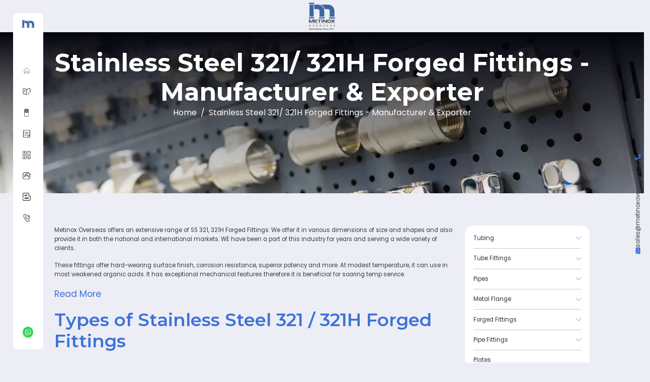

--- FILE ---
content_type: text/html; charset=utf-8
request_url: https://www.metinoxoverseas.com/forged-fittings/stainless-steel-321-321h-forged-fittings
body_size: 15602
content:
<!DOCTYPE html><html lang="en"><head><meta charSet="utf-8"/><meta name="viewport" content="width=device-width"/><link rel="preload" as="image" imageSrcSet="/_next/image?url=%2Fimages%2Fbanner%2Fpipefitting.webp&amp;w=16&amp;q=75 16w, /_next/image?url=%2Fimages%2Fbanner%2Fpipefitting.webp&amp;w=32&amp;q=75 32w, /_next/image?url=%2Fimages%2Fbanner%2Fpipefitting.webp&amp;w=48&amp;q=75 48w, /_next/image?url=%2Fimages%2Fbanner%2Fpipefitting.webp&amp;w=64&amp;q=75 64w, /_next/image?url=%2Fimages%2Fbanner%2Fpipefitting.webp&amp;w=96&amp;q=75 96w, /_next/image?url=%2Fimages%2Fbanner%2Fpipefitting.webp&amp;w=128&amp;q=75 128w, /_next/image?url=%2Fimages%2Fbanner%2Fpipefitting.webp&amp;w=256&amp;q=75 256w, /_next/image?url=%2Fimages%2Fbanner%2Fpipefitting.webp&amp;w=384&amp;q=75 384w, /_next/image?url=%2Fimages%2Fbanner%2Fpipefitting.webp&amp;w=640&amp;q=75 640w, /_next/image?url=%2Fimages%2Fbanner%2Fpipefitting.webp&amp;w=750&amp;q=75 750w, /_next/image?url=%2Fimages%2Fbanner%2Fpipefitting.webp&amp;w=828&amp;q=75 828w, /_next/image?url=%2Fimages%2Fbanner%2Fpipefitting.webp&amp;w=1080&amp;q=75 1080w, /_next/image?url=%2Fimages%2Fbanner%2Fpipefitting.webp&amp;w=1200&amp;q=75 1200w, /_next/image?url=%2Fimages%2Fbanner%2Fpipefitting.webp&amp;w=1920&amp;q=75 1920w, /_next/image?url=%2Fimages%2Fbanner%2Fpipefitting.webp&amp;w=2048&amp;q=75 2048w, /_next/image?url=%2Fimages%2Fbanner%2Fpipefitting.webp&amp;w=3840&amp;q=75 3840w" imageSizes="100%" fetchpriority="high"/><title>Stainless Steel 321/ 321H Forged Fittings, Manufacturer</title><meta name="keywords" content=""/><meta name="description" content="Looking for Stainless Steel 321/ 321H Forged Fittings, Manufacturer in India? UNS- S32100/S32109, JIS- SUS 321"/><link rel="canonical" href=""/><meta name="robots" content=""/><link rel="preload" as="image" imageSrcSet="/_next/image?url=%2Fimages%2Flogo-dark1.png&amp;w=384&amp;q=75 1x, /_next/image?url=%2Fimages%2Flogo-dark1.png&amp;w=640&amp;q=75 2x" fetchpriority="high"/><meta name="next-head-count" content="9"/><meta name="google-site-verification" content="nG0Eo6ONletO0QEWUrp-VUGHYJAGI7k27b_hHmg_1Rw"/><script>(function(w,d,s,l,i){w[l]=w[l]||[];w[l].push({'gtm.start':
              new Date().getTime(),event:'gtm.js'});var f=d.getElementsByTagName(s)[0],
              j=d.createElement(s),dl=l!='dataLayer'?'&l='+l:'';j.async=true;j.src=
              'https://www.googletagmanager.com/gtm.js?id='+i+dl;f.parentNode.insertBefore(j,f);
              })(window,document,'script','dataLayer','GTM-MPRH5DZ6');</script><link rel="preload" href="/_next/static/css/d95f24b0e12da61a.css" as="style" crossorigin=""/><link rel="stylesheet" href="/_next/static/css/d95f24b0e12da61a.css" crossorigin="" data-n-g=""/><noscript data-n-css=""></noscript><script defer="" crossorigin="" nomodule="" src="/_next/static/chunks/polyfills-c67a75d1b6f99dc8.js"></script><script id="splitting" src="/js/splitting.min.js" defer="" data-nscript="beforeInteractive" crossorigin=""></script><script id="jquery" src="/js/jquery.min.js" defer="" data-nscript="beforeInteractive" crossorigin=""></script><script src="/js/bootstrap.bundle.min.js" defer="" data-nscript="beforeInteractive" crossorigin=""></script><script src="/_next/static/chunks/webpack-63dea7f82d6d8ac6.js" defer="" crossorigin=""></script><script src="/_next/static/chunks/framework-ca706bf673a13738.js" defer="" crossorigin=""></script><script src="/_next/static/chunks/main-92b83f44d2051447.js" defer="" crossorigin=""></script><script src="/_next/static/chunks/pages/_app-9e8fa06a07943edf.js" defer="" crossorigin=""></script><script src="/_next/static/chunks/9f4ff23f-ba6b01e74c827f1e.js" defer="" crossorigin=""></script><script src="/_next/static/chunks/9310-25f4b91c2bc16db5.js" defer="" crossorigin=""></script><script src="/_next/static/chunks/6797-3a63c7aa26103a6a.js" defer="" crossorigin=""></script><script src="/_next/static/chunks/1169-202fb5661fff79a6.js" defer="" crossorigin=""></script><script src="/_next/static/chunks/7659-501598b44935b3a8.js" defer="" crossorigin=""></script><script src="/_next/static/chunks/1040-b7002c4ddd5bb15e.js" defer="" crossorigin=""></script><script src="/_next/static/chunks/pages/forged-fittings/stainless-steel-321-321h-forged-fittings-36b9bb424dcdc754.js" defer="" crossorigin=""></script><script src="/_next/static/35guyzko3B9OU_SX70_NF/_buildManifest.js" defer="" crossorigin=""></script><script src="/_next/static/35guyzko3B9OU_SX70_NF/_ssgManifest.js" defer="" crossorigin=""></script></head><body><noscript><iframe src="https://www.googletagmanager.com/ns.html?id=GTM-MPRH5DZ6"
              height="0" width="0" style="display:none;visibility:hidden"></iframe></noscript><div id="__next"><div class="fixedsidebar d-none d-lg-flex "><div class="sidebar"><div class="sidebar-header"><div class="logowrapper mb-4"><a href="/"><img alt="logo" loading="lazy" width="61" height="40" decoding="async" data-nimg="1" class="sidelogo" style="color:transparent" srcSet="/_next/image?url=%2Fimages%2Fsidelogo.png&amp;w=64&amp;q=75 1x, /_next/image?url=%2Fimages%2Fsidelogo.png&amp;w=128&amp;q=75 2x" src="/_next/image?url=%2Fimages%2Fsidelogo.png&amp;w=128&amp;q=75"/><img alt="LOGO" loading="lazy" width="61" height="40" decoding="async" data-nimg="1" class="sidehoverlogo" style="color:transparent" srcSet="/_next/image?url=%2Fimages%2Flogo-dark1.png&amp;w=64&amp;q=75 1x, /_next/image?url=%2Fimages%2Flogo-dark1.png&amp;w=128&amp;q=75 2x" src="/_next/image?url=%2Fimages%2Flogo-dark1.png&amp;w=128&amp;q=75"/></a></div><ul class="sidebarwrap pt-5 px-0"><li><a class="nav-link" href="/"><span class="item-icon"><img alt="icon" loading="lazy" width="64" height="64" decoding="async" data-nimg="1" style="color:transparent" src="/images/icons/home.svg"/></span><span class="item-txt">Home</span></a></li><li><a class="nav-link" href="/about-us"><span class="item-icon"><img alt="icon" loading="lazy" width="64" height="64" decoding="async" data-nimg="1" style="color:transparent" src="/images/icons/catgeory.svg"/></span><span class="item-txt">About Us</span></a></li><li><a class="nav-link" href="/products"><span class="item-icon"><img alt="icon" loading="lazy" width="64" height="64" decoding="async" data-nimg="1" style="color:transparent" src="/images/icons/product.svg"/></span><span class="item-txt">Products</span></a></li><li><a class="nav-link" href="/stainless-steel-pipes-price"><span class="item-icon"><img alt="icon" loading="lazy" width="64" height="64" decoding="async" data-nimg="1" style="color:transparent" src="/images/icons/price.svg"/></span><span class="item-txt">SS Price List</span></a></li><li><a href="/metal-weight-calculator" class="nav-link"><span class="item-icon"><img alt="icon" loading="lazy" width="64" height="64" decoding="async" data-nimg="1" style="color:transparent" src="/images/icons/calc.svg"/></span><span class="item-txt">Weight Calculator</span></a></li><li><a class="nav-link" href="/datasheets"><span class="item-icon"><img alt="icon" loading="lazy" width="64" height="64" decoding="async" data-nimg="1" style="color:transparent" src="/images/icons/export.svg"/></span><span class="item-txt">Datasheets</span></a></li><li><a class="nav-link" href="/blog"><span class="item-icon"><img alt="icon" loading="lazy" width="64" height="64" decoding="async" data-nimg="1" style="color:transparent" src="/images/icons/blog.svg"/></span><span class="item-txt">Blog</span></a></li><li><a class="nav-link" href="/contact-us"><span class="item-icon"><img alt="icon" loading="lazy" width="64" height="64" decoding="async" data-nimg="1" style="color:transparent" src="/images/icons/contact.svg"/></span><span class="item-txt">Contact Us</span></a></li></ul></div><div class="sidebar-footer"><ul class="sidebarwrap pt-3 px-0 mb-0"><li><a target="_blank" class="nav-link" href="https://api.whatsapp.com/send?phone=919819980997&amp;text=RFQ - metinoxoverseas.com"><span class="item-icon whatsappicon"><img alt="icon" loading="lazy" width="64" height="64" decoding="async" data-nimg="1" class="whatsapp" style="color:transparent" srcSet="/_next/image?url=%2Fimages%2Ficons%2Fwhatsapp.png&amp;w=64&amp;q=75 1x, /_next/image?url=%2Fimages%2Ficons%2Fwhatsapp.png&amp;w=128&amp;q=75 2x" src="/_next/image?url=%2Fimages%2Ficons%2Fwhatsapp.png&amp;w=128&amp;q=75"/></span><span class="item-txt">Enquire Now</span></a></li></ul></div></div></div><header class="header_wrap "><nav class="header_wrapper py-lg-3 position-relative innerpageheader navbar navbar-expand-lg navbar-light"><div class="container"><div class="w-100 d-flex justify-content-between justify-content-lg-center align-items-center"><a href="/" class="flex-none me-0 nav-link navbar-brand"><img alt="LOGO" fetchpriority="high" width="300" height="313" decoding="async" data-nimg="1" class="main_logo" style="color:transparent" srcSet="/_next/image?url=%2Fimages%2Flogo-dark1.png&amp;w=384&amp;q=75 1x, /_next/image?url=%2Fimages%2Flogo-dark1.png&amp;w=640&amp;q=75 2x" src="/_next/image?url=%2Fimages%2Flogo-dark1.png&amp;w=640&amp;q=75"/></a><button type="button" class="nav_menu_btn d-inline-block d-lg-none btn btn-primary"><img alt="" loading="lazy" width="100" height="100" decoding="async" data-nimg="1" style="color:transparent" src="/images/darkmenu-bar.svg"/></button></div></div></nav></header><main><section class="bannersec"><div class="innerbanner position-relative"><div class="bannercontent text-center"><div class="justify-content-center row"><div class="col-md-10"><h1 class="innerbantitle text-white text-center fw-bold mb-0 " data-splitting="">Stainless Steel 321/ 321H Forged Fittings - Manufacturer &amp; Exporter</h1><nav aria-label="breadcrumb" class="custombreadcrumb"><ol class="breadcrumb"><li class="breadcrumb-item"><a href="/">Home</a></li><li class="breadcrumb-item active" aria-current="page">Stainless Steel 321/ 321H Forged Fittings - Manufacturer &amp; Exporter</li></ol></nav></div></div></div><div class="bannerimg2 h-100"><img alt="banner" fetchpriority="high" decoding="async" data-nimg="fill" class="img-fluid position-relative object-fit-cover" style="position:absolute;height:100%;width:100%;left:0;top:0;right:0;bottom:0;color:transparent" sizes="100%" srcSet="/_next/image?url=%2Fimages%2Fbanner%2Fpipefitting.webp&amp;w=16&amp;q=75 16w, /_next/image?url=%2Fimages%2Fbanner%2Fpipefitting.webp&amp;w=32&amp;q=75 32w, /_next/image?url=%2Fimages%2Fbanner%2Fpipefitting.webp&amp;w=48&amp;q=75 48w, /_next/image?url=%2Fimages%2Fbanner%2Fpipefitting.webp&amp;w=64&amp;q=75 64w, /_next/image?url=%2Fimages%2Fbanner%2Fpipefitting.webp&amp;w=96&amp;q=75 96w, /_next/image?url=%2Fimages%2Fbanner%2Fpipefitting.webp&amp;w=128&amp;q=75 128w, /_next/image?url=%2Fimages%2Fbanner%2Fpipefitting.webp&amp;w=256&amp;q=75 256w, /_next/image?url=%2Fimages%2Fbanner%2Fpipefitting.webp&amp;w=384&amp;q=75 384w, /_next/image?url=%2Fimages%2Fbanner%2Fpipefitting.webp&amp;w=640&amp;q=75 640w, /_next/image?url=%2Fimages%2Fbanner%2Fpipefitting.webp&amp;w=750&amp;q=75 750w, /_next/image?url=%2Fimages%2Fbanner%2Fpipefitting.webp&amp;w=828&amp;q=75 828w, /_next/image?url=%2Fimages%2Fbanner%2Fpipefitting.webp&amp;w=1080&amp;q=75 1080w, /_next/image?url=%2Fimages%2Fbanner%2Fpipefitting.webp&amp;w=1200&amp;q=75 1200w, /_next/image?url=%2Fimages%2Fbanner%2Fpipefitting.webp&amp;w=1920&amp;q=75 1920w, /_next/image?url=%2Fimages%2Fbanner%2Fpipefitting.webp&amp;w=2048&amp;q=75 2048w, /_next/image?url=%2Fimages%2Fbanner%2Fpipefitting.webp&amp;w=3840&amp;q=75 3840w" src="/_next/image?url=%2Fimages%2Fbanner%2Fpipefitting.webp&amp;w=3840&amp;q=75"/></div></div></section><section><div class="container"><div class="row"><div class="col-lg-9"><section class="global_mar productdetailpage"><div class="accordion"><div><p>Metinox Overseas offers an extensive range of SS 321, 321H Forged Fittings. We offer it in various dimensions of size and shapes and also provide it in both the national and international markets. WE have been a part of this industry for years and serving a wide variety of clients.</p><p>These fittings offer hard-wearing surface finish, corrosion resistance, superior potency and more. At modest temperature, it can use in most weakened organic acids. It has exceptional mechanical features therefore it is beneficial for soaring temp service.</p></div><div class="accordion-collapse collapse"><div><div class="my-4"><h4 class="text_blue mb-3">Stainless Steel 321 Forged Elbow, UNS S32109 Socket Weld Fittings, Stainless Steel 321H Forged Fittings, SS 321 High Pressure Forged Fittings, Stainless Steel 1.4541 Forged Fittings, ASME B16.11 Stainless Steel 321H Threaded / Screwed Fittings, ASTM A182 Stainless Steel F321 Socket Weld Forged Fittings, ASME SA182 Stainless Steel F321, F321H Industrial Forged Fittings Manufacturer in Mumbai India</h4><p>In environments where sensitization is a concern in comparison to other alloys types, it offers higher creep and stress ruptures properties. This grade has little amount of titanium present in it. During the time of welding, the risk of carbon precipitation is reduced by the presence of titanium. Stainless Steel 321, 321H Forged Fittings provides high-temperature strength and also used in high-temperature applications. It can easily cut and fabricate into any desired length due to its good welding and forming properties. The most common way of welding adopted is tungsten arc welding.</p></div><div class="my-4"><h4 class="text_blue">321H Stainless Steel Forged Socket Weld Fittings Dealer, SUS 321H Forged Fittings, Stainless Steel 321 Coupling, Stainless Steel 321 Forged Tee, 321H Stainless Steel Bushing, SS 321 End Cap, SS 321 Union, SS 321H Plug, SS F321 Cross, MSS SP-79 321H SS 45 / 90 / 180 Deg. Street Elbow, Stainless Steel 321, 321H Forged Pipe Fittings Exporter in Mumbai.</h4><p>The benefits of SS 321H Forged Fittings is that it offers improved resistance to intergranular corrosion, it can readily be formed and drawn, it has good creep strength and excellent resistance to oxidation and corrosion and more.</p><p>Many industries due to its excellent features and advantages use this Austenitic Stainless Steel 321, 321H Forged Fittings widely. The industries used this fittings are oil and gas exploration, petrochemicals and refineries, thermal, solar, and nuclear power plants, power generation-recuperates, catalytic recovery systems, paper mill equipment, butt-weld fitting for gas and water, a pipe fitting for engineering purpose. Due to its amazing and excellent characteristics these forged fittings are used in such industries as they perform well in all conditions. These are of great using even under the presence of extreme temperature and variable pressure.</p><p>The material test performed on SS 321H Forged Fittings to gather information about its quality are IGC test, flaring test, mechanical testing, ultrasonic testing, PMI testing and more. Wooden pallets, cases, carton and with support of plastic caps plywood boxes are also used for packing and transporting to the client locations.</p></div></div></div><p class="text_blue pointer md-txt">Read More</p></div><h2 class="section-title mb-4">Types of Stainless Steel 321 / 321H Forged Fittings</h2><div><div class="align-items-center g-4 row"><div class="col-md-5"><div class="imgwrap position-relative" style="opacity:0;transform:translateY(40px)"><img alt="Stainless Steel 321 / 321H Forged Elbow" loading="lazy" decoding="async" data-nimg="fill" class="position-relative w-100 rounded-4 img-fluid" style="position:absolute;height:100%;width:100%;left:0;top:0;right:0;bottom:0;color:transparent" sizes="100%" srcSet="/_next/image?url=%2Fimages%2Fforgedfittings%2Fss-forged-elbow.jpg&amp;w=16&amp;q=75 16w, /_next/image?url=%2Fimages%2Fforgedfittings%2Fss-forged-elbow.jpg&amp;w=32&amp;q=75 32w, /_next/image?url=%2Fimages%2Fforgedfittings%2Fss-forged-elbow.jpg&amp;w=48&amp;q=75 48w, /_next/image?url=%2Fimages%2Fforgedfittings%2Fss-forged-elbow.jpg&amp;w=64&amp;q=75 64w, /_next/image?url=%2Fimages%2Fforgedfittings%2Fss-forged-elbow.jpg&amp;w=96&amp;q=75 96w, /_next/image?url=%2Fimages%2Fforgedfittings%2Fss-forged-elbow.jpg&amp;w=128&amp;q=75 128w, /_next/image?url=%2Fimages%2Fforgedfittings%2Fss-forged-elbow.jpg&amp;w=256&amp;q=75 256w, /_next/image?url=%2Fimages%2Fforgedfittings%2Fss-forged-elbow.jpg&amp;w=384&amp;q=75 384w, /_next/image?url=%2Fimages%2Fforgedfittings%2Fss-forged-elbow.jpg&amp;w=640&amp;q=75 640w, /_next/image?url=%2Fimages%2Fforgedfittings%2Fss-forged-elbow.jpg&amp;w=750&amp;q=75 750w, /_next/image?url=%2Fimages%2Fforgedfittings%2Fss-forged-elbow.jpg&amp;w=828&amp;q=75 828w, /_next/image?url=%2Fimages%2Fforgedfittings%2Fss-forged-elbow.jpg&amp;w=1080&amp;q=75 1080w, /_next/image?url=%2Fimages%2Fforgedfittings%2Fss-forged-elbow.jpg&amp;w=1200&amp;q=75 1200w, /_next/image?url=%2Fimages%2Fforgedfittings%2Fss-forged-elbow.jpg&amp;w=1920&amp;q=75 1920w, /_next/image?url=%2Fimages%2Fforgedfittings%2Fss-forged-elbow.jpg&amp;w=2048&amp;q=75 2048w, /_next/image?url=%2Fimages%2Fforgedfittings%2Fss-forged-elbow.jpg&amp;w=3840&amp;q=75 3840w" src="/_next/image?url=%2Fimages%2Fforgedfittings%2Fss-forged-elbow.jpg&amp;w=3840&amp;q=75"/></div></div><div class="col-md-7"><div class="contentwrap mt-4" style="opacity:0;transform:translateY(40px)"><h3 class="title fw-normal text_blue mb-3">Stainless Steel 321 / 321H Forged Elbow</h3><p>Stainless Steel 321, 321H Forged Elbow, ASTM A182 F321 Socket Weld Elbow Manufacturer, SS S32100 Forged Elbow Exporter, SS 1.4878 Socket Weld Elbow Dealer, SUS 321, 321H Forged Socket Weld Elbow, F321 SS 90 deg. Long Radius Elbow, ASME SA182 SS 321H 45 Degree SR Elbow in Mumbai, India.</p></div></div></div></div><div class="my-4 my-lg-5"><div class="align-items-center g-4 row"><div class="col-md-5"><div class="imgwrap position-relative" style="opacity:0;transform:translateY(40px)"><img alt="Stainless Steel 321 / 321H Forged Tee" loading="lazy" decoding="async" data-nimg="fill" class="position-relative w-100 rounded-4 img-fluid" style="position:absolute;height:100%;width:100%;left:0;top:0;right:0;bottom:0;color:transparent" sizes="100%" srcSet="/_next/image?url=%2Fimages%2Fforgedfittings%2Fss-forged-tee.jpg&amp;w=16&amp;q=75 16w, /_next/image?url=%2Fimages%2Fforgedfittings%2Fss-forged-tee.jpg&amp;w=32&amp;q=75 32w, /_next/image?url=%2Fimages%2Fforgedfittings%2Fss-forged-tee.jpg&amp;w=48&amp;q=75 48w, /_next/image?url=%2Fimages%2Fforgedfittings%2Fss-forged-tee.jpg&amp;w=64&amp;q=75 64w, /_next/image?url=%2Fimages%2Fforgedfittings%2Fss-forged-tee.jpg&amp;w=96&amp;q=75 96w, /_next/image?url=%2Fimages%2Fforgedfittings%2Fss-forged-tee.jpg&amp;w=128&amp;q=75 128w, /_next/image?url=%2Fimages%2Fforgedfittings%2Fss-forged-tee.jpg&amp;w=256&amp;q=75 256w, /_next/image?url=%2Fimages%2Fforgedfittings%2Fss-forged-tee.jpg&amp;w=384&amp;q=75 384w, /_next/image?url=%2Fimages%2Fforgedfittings%2Fss-forged-tee.jpg&amp;w=640&amp;q=75 640w, /_next/image?url=%2Fimages%2Fforgedfittings%2Fss-forged-tee.jpg&amp;w=750&amp;q=75 750w, /_next/image?url=%2Fimages%2Fforgedfittings%2Fss-forged-tee.jpg&amp;w=828&amp;q=75 828w, /_next/image?url=%2Fimages%2Fforgedfittings%2Fss-forged-tee.jpg&amp;w=1080&amp;q=75 1080w, /_next/image?url=%2Fimages%2Fforgedfittings%2Fss-forged-tee.jpg&amp;w=1200&amp;q=75 1200w, /_next/image?url=%2Fimages%2Fforgedfittings%2Fss-forged-tee.jpg&amp;w=1920&amp;q=75 1920w, /_next/image?url=%2Fimages%2Fforgedfittings%2Fss-forged-tee.jpg&amp;w=2048&amp;q=75 2048w, /_next/image?url=%2Fimages%2Fforgedfittings%2Fss-forged-tee.jpg&amp;w=3840&amp;q=75 3840w" src="/_next/image?url=%2Fimages%2Fforgedfittings%2Fss-forged-tee.jpg&amp;w=3840&amp;q=75"/></div></div><div class="col-md-7"><div class="contentwrap mt-4" style="opacity:0;transform:translateY(40px)"><h3 class="title fw-normal text_blue mb-3">Stainless Steel 321 / 321H Forged Tee</h3><p>Stainless Steel 321 Forged Tee, F321H SS Equal Tee, ASTM A182 F321 Threaded Tee Manufacturer, SS S32109 Forged Tee Exporter, SS 1.4541 Socket Weld Tee Dealer, SUS 321, 321H Forged Socket Weld Tee, F321 SS Unequal Tee, ASME SA182 SS 321H Reducing Tee in Mumbai, India</p></div></div></div></div><div class="my-4 my-lg-5"><div class="align-items-center g-4 row"><div class="col-md-5"><div class="imgwrap position-relative" style="opacity:0;transform:translateY(40px)"><img alt="Stainless Steel 321 / 321H Forged Bushing" loading="lazy" decoding="async" data-nimg="fill" class="position-relative w-100 rounded-4 img-fluid" style="position:absolute;height:100%;width:100%;left:0;top:0;right:0;bottom:0;color:transparent" sizes="100%" srcSet="/_next/image?url=%2Fimages%2Fforgedfittings%2Fss-forged-bushing.jpg&amp;w=16&amp;q=75 16w, /_next/image?url=%2Fimages%2Fforgedfittings%2Fss-forged-bushing.jpg&amp;w=32&amp;q=75 32w, /_next/image?url=%2Fimages%2Fforgedfittings%2Fss-forged-bushing.jpg&amp;w=48&amp;q=75 48w, /_next/image?url=%2Fimages%2Fforgedfittings%2Fss-forged-bushing.jpg&amp;w=64&amp;q=75 64w, /_next/image?url=%2Fimages%2Fforgedfittings%2Fss-forged-bushing.jpg&amp;w=96&amp;q=75 96w, /_next/image?url=%2Fimages%2Fforgedfittings%2Fss-forged-bushing.jpg&amp;w=128&amp;q=75 128w, /_next/image?url=%2Fimages%2Fforgedfittings%2Fss-forged-bushing.jpg&amp;w=256&amp;q=75 256w, /_next/image?url=%2Fimages%2Fforgedfittings%2Fss-forged-bushing.jpg&amp;w=384&amp;q=75 384w, /_next/image?url=%2Fimages%2Fforgedfittings%2Fss-forged-bushing.jpg&amp;w=640&amp;q=75 640w, /_next/image?url=%2Fimages%2Fforgedfittings%2Fss-forged-bushing.jpg&amp;w=750&amp;q=75 750w, /_next/image?url=%2Fimages%2Fforgedfittings%2Fss-forged-bushing.jpg&amp;w=828&amp;q=75 828w, /_next/image?url=%2Fimages%2Fforgedfittings%2Fss-forged-bushing.jpg&amp;w=1080&amp;q=75 1080w, /_next/image?url=%2Fimages%2Fforgedfittings%2Fss-forged-bushing.jpg&amp;w=1200&amp;q=75 1200w, /_next/image?url=%2Fimages%2Fforgedfittings%2Fss-forged-bushing.jpg&amp;w=1920&amp;q=75 1920w, /_next/image?url=%2Fimages%2Fforgedfittings%2Fss-forged-bushing.jpg&amp;w=2048&amp;q=75 2048w, /_next/image?url=%2Fimages%2Fforgedfittings%2Fss-forged-bushing.jpg&amp;w=3840&amp;q=75 3840w" src="/_next/image?url=%2Fimages%2Fforgedfittings%2Fss-forged-bushing.jpg&amp;w=3840&amp;q=75"/></div></div><div class="col-md-7"><div class="contentwrap mt-4" style="opacity:0;transform:translateY(40px)"><h3 class="title fw-normal text_blue mb-3">Stainless Steel 321 / 321H Forged Bushing</h3><p>Stainless Steel 321, 321H Forged Bushing, F321 SS Bushing, ASTM A182 F321H Threaded Bushing Manufacturer, SS S32109 Forged Bushing Exporter, SS 1.4878 Socket Weld Bushing Dealer, SUS 321, 321H Forged Socket Weld Bushing, F321 SS Hex Head Bushing, ASME SA182 SS 321H Round Head Bushing in Mumbai, India</p></div></div></div></div><div class="my-4 my-lg-5"><div class="align-items-center g-4 row"><div class="col-md-5"><div class="imgwrap position-relative" style="opacity:0;transform:translateY(40px)"><img alt="Stainless Steel 321 / 321H Forged Coupling" loading="lazy" decoding="async" data-nimg="fill" class="position-relative w-100 rounded-4 img-fluid" style="position:absolute;height:100%;width:100%;left:0;top:0;right:0;bottom:0;color:transparent" sizes="100%" srcSet="/_next/image?url=%2Fimages%2Fforgedfittings%2Fss-coupling.jpg&amp;w=16&amp;q=75 16w, /_next/image?url=%2Fimages%2Fforgedfittings%2Fss-coupling.jpg&amp;w=32&amp;q=75 32w, /_next/image?url=%2Fimages%2Fforgedfittings%2Fss-coupling.jpg&amp;w=48&amp;q=75 48w, /_next/image?url=%2Fimages%2Fforgedfittings%2Fss-coupling.jpg&amp;w=64&amp;q=75 64w, /_next/image?url=%2Fimages%2Fforgedfittings%2Fss-coupling.jpg&amp;w=96&amp;q=75 96w, /_next/image?url=%2Fimages%2Fforgedfittings%2Fss-coupling.jpg&amp;w=128&amp;q=75 128w, /_next/image?url=%2Fimages%2Fforgedfittings%2Fss-coupling.jpg&amp;w=256&amp;q=75 256w, /_next/image?url=%2Fimages%2Fforgedfittings%2Fss-coupling.jpg&amp;w=384&amp;q=75 384w, /_next/image?url=%2Fimages%2Fforgedfittings%2Fss-coupling.jpg&amp;w=640&amp;q=75 640w, /_next/image?url=%2Fimages%2Fforgedfittings%2Fss-coupling.jpg&amp;w=750&amp;q=75 750w, /_next/image?url=%2Fimages%2Fforgedfittings%2Fss-coupling.jpg&amp;w=828&amp;q=75 828w, /_next/image?url=%2Fimages%2Fforgedfittings%2Fss-coupling.jpg&amp;w=1080&amp;q=75 1080w, /_next/image?url=%2Fimages%2Fforgedfittings%2Fss-coupling.jpg&amp;w=1200&amp;q=75 1200w, /_next/image?url=%2Fimages%2Fforgedfittings%2Fss-coupling.jpg&amp;w=1920&amp;q=75 1920w, /_next/image?url=%2Fimages%2Fforgedfittings%2Fss-coupling.jpg&amp;w=2048&amp;q=75 2048w, /_next/image?url=%2Fimages%2Fforgedfittings%2Fss-coupling.jpg&amp;w=3840&amp;q=75 3840w" src="/_next/image?url=%2Fimages%2Fforgedfittings%2Fss-coupling.jpg&amp;w=3840&amp;q=75"/></div></div><div class="col-md-7"><div class="contentwrap mt-4" style="opacity:0;transform:translateY(40px)"><h3 class="title fw-normal text_blue mb-3">Stainless Steel 321 / 321H Forged Coupling</h3><p>Stainless Steel 321, 321H Forged Coupling, 321H SS Coupling, ASTM A182 F321 Threaded Coupling Manufacturer, SS S32100 Forged Coupling Exporter, SS 1.4541 Socket Weld Coupling Dealer, SUS 321, 321H Coupling, 321 SS Half Coupling, ASME SA182 SS 321H Full Coupling in Mumbai, India</p></div></div></div></div><div class="my-4"><h3 class="section-title mb-4">Specification of Stainless Steel 321 / 321H Forged Fittings</h3><p><strong>Specification :</strong> ASTM A182 &amp; ASME SA182</p><p><strong>Standards :</strong> ASME 16.11, MSS SP-79, 83, 95, 97, BS 3799</p><p><strong>Size :</strong> 1/8” NB to 4” NB (Socketweld &amp; Screwed-Threaded)</p><p><strong>Class :</strong>2000 LBS, 3000 LBS, 6000 LBS, 9000 LBS</p><p><strong>Type :</strong> Socketweld Fittings, Screwed-Threaded Fittings</p></div><h3 class="text_blue mb-3">Equivalent Grades of Stainless Steel 321 / 321H Forged Fittings</h3><div class="table-responsive"><table class="table table-hover table-css table-bordered"><tbody><tr><td><strong>STANDARD</strong></td><td><strong>WERKSTOFF NR.</strong></td><td><strong>UNS</strong></td><td><strong>JIS</strong></td><td><strong>EN</strong></td></tr><tr><td><strong>SS 321</strong></td><td>1.4541</td><td>S32100</td><td>SUS 321</td><td>X6CrNiTi18-10</td></tr><tr><td><strong>SS 321H</strong></td><td>1.4878</td><td>S32109</td><td>SUS 321H</td><td>X12CrNiTi18-9</td></tr></tbody></table></div><h3 class="text_blue mb-3">Chemical Composition of Stainless Steel 321 / 321H Forged Fittings</h3><div class="table-responsive"><table class="table table-hover table-css table-bordered"><tbody><tr><td><strong>Grade</strong></td><td><strong>C</strong></td><td><strong>Mn</strong></td><td><strong>Si</strong></td><td><strong>P</strong></td><td><strong>S</strong></td><td><strong>Cr</strong></td><td><strong>N</strong></td><td><strong>Ni</strong></td><td><strong>Ti</strong></td></tr><tr><td><strong>SS 321</strong></td><td>0.08 max</td><td>2.0 max</td><td>1.0 max</td><td>0.045 max</td><td>0.030 max</td><td>17.00 - 19.00</td><td>0.10 max</td><td>9.00 - 12.00</td><td>5(C+N) – 0.70 max</td></tr><tr><td><strong>SS 321H</strong></td><td>0.04 – 0.10</td><td>2.0 max</td><td>1.0 max</td><td>0.045 max</td><td>0.030 max</td><td>17.00 - 19.00</td><td>0.10 max</td><td>9.00 – 12.00</td><td>4(C+N) – 0.70 max</td></tr></tbody></table></div><h3 class="text_blue mb-3">ASME SA 182 SS 321 / 321H Forged Fittings Mechanical Properties</h3><div class="table-responsive"><table class="table table-hover table-css table-bordered"><tbody><tr><td><strong>Density</strong></td><td><strong>Melting Point</strong></td><td><strong>Tensile Strength</strong></td><td><strong>Yield Strength (0.2%Offset)</strong></td><td><strong>Elongation</strong></td></tr><tr><td>8.0 g/cm3</td><td>1457 °C (2650 °F)</td><td>Psi – 75000 , MPa – 515</td><td>Psi – 30000 , MPa – 205</td><td>35 %</td></tr></tbody></table></div><h3 class="text_blue mb-3">Other Types of Stainless Steel 321 / 321H Forged Fittings</h3><div class="table-responsive"><table class="table table-hover table-css table-bordered"><tbody><tr><td>Stainless Steel 1.4541 Forged Fittings</td><td>ASTM A182 F321H Stainless Steel Socket Weld Forged Fittings</td></tr><tr><td>Stainless Steel S32100 Threaded Forged Fittings Dealer</td><td>Stainless Steel 1.4878 Screwed Forged Fittings Stockist</td></tr><tr><td>A182 SS S32109 Street Elbow Exporter</td><td>Stainless Steel S32100 High Pressure Forged Fittings</td></tr><tr><td>Stainless Steel 321H Forged Fittings Exporter in India</td><td>F321H SS Socket Weld Fittings Manufacturer in India</td></tr><tr><td>ASME B16.11 Stainless Steel 321 Equal / Unequal Tee</td><td>MSS SP-79 321 Stainless Steel Barrel Nipple Stockholder</td></tr><tr><td>Stainless Steel S32109 Hex Head Plug</td><td>321H Stainless Steel Screwed Bushing Supplier</td></tr><tr><td>Stainless Steel 1.4878 Swaged Nipple</td><td>Stainless Steel S32100 Half Coupling</td></tr><tr><td>Stainless Steel SUS 321H Full Coupling</td><td>ASME SA182 F321H Stainless Steel End Cap</td></tr><tr><td>SS 1.4541 Forged Fittings Manufacturer in India</td><td>S32109 Stainless Steel Forged Fittings Supplier in India</td></tr></tbody></table></div><div class="my-4"><div class="custom-nav justify-content-start border-0 nav nav-tabs"><div class="producttab lighttab flex-wrap bg-white py-1 p-2 rounded-4"><div class="nav-item"><a role="button" data-rr-ui-event-key="0" class="nav-link active" tabindex="0" href="#"><div class="tabitem p-3 mb-0 position-relative"><h3 class="md-txt mb-0">People also search</h3></div></a></div><div class="nav-item"><a role="button" data-rr-ui-event-key="1" class="nav-link" tabindex="0" href="#"><div class="tabitem p-3 mb-0 position-relative"><h3 class="md-txt mb-0">Export Destination</h3></div></a></div><div class="nav-item"><a role="button" data-rr-ui-event-key="2" class="nav-link" tabindex="0" href="#"><div class="tabitem p-3 mb-0 position-relative"><h3 class="md-txt mb-0">Domestic Supply</h3></div></a></div></div></div><div class="my-4"><p>stainless steel end cap grade 321h price list, asme sa182 f321 stainless steel cross, austenitic stainless steel 321h bushing, ss f321 plug, stainless steel 321h hex nipple manufacturer in india, astm a182 f321 high pressure forged fittings, asme b16.11 stainless steel 321h long radius (lr) elbow manufacturer in india, ss 321 threaded forged fittings manufacturer, stainless steel 321 short radius (sr) elbow manufacturer, stainless steel 321h screwed forged fittings manufacturer, f321 stainless steel forged fittings price, stainless steel 321h forged fittings price list in india, ss 321 forged fittings chemical composition, 321h stainless steel socket weld fittings price, stainless steel 321 forged elbow price list pdf, 321h stainless steel 45 deg socket weld elbow price list pdf, austenitic stainless steel 321 90 degree forged elbow, ss 321h forged fittings manufacturer, stainless steel 321 coupling manufacturer, ss f321h inserts manufacturer in mumbai, mss-sp-79 321 ss socket weld fittings manufacturers in india, price of stainless steel forged fittings 321h, stainless steel 321 screwed fittings supplier, ss 321h forged pipe fittings manufacturer in india.</p></div></div></section></div><div class="sidebarmar col-lg-3"><div class="customsidebar h-100"><ul class="nav flex-column"><li class="nav-item"><a class="nav-link  has-submenu" href="#" aria-expanded="false">Tubing</a><div class="collapse "><ul class="nav flex-column"><li class="nav-item"><a class="nav-link  has-submenu" href="#" aria-expanded="false">Stainless Steel Tubes</a><div class="collapse "><ul class="nav flex-column"><li class="nav-item"><a class="nav-link " href="/tubes/stainless-steel-tubes">Stainless Steel Tubing</a></li><li class="nav-item"><a class="nav-link " href="/tubes/sa-213-tp304-stainless-steel-tubes">ASME SA 213 TP 304 Stainless Steel Tube</a></li><li class="nav-item"><a class="nav-link " href="/tubes/304l-stainless-steel-tubes">Stainless Steel 304L Tubes</a></li><li class="nav-item"><a class="nav-link " href="/tubes/asme-sa-213-tp-304l-stainless-steel-tubes">ASME SA 213 TP 304L Stainless Steel Tube</a></li><li class="nav-item"><a class="nav-link " href="/tubes/304h-stainless-steel-tubes">Stainless Steel 304H Tubes</a></li><li class="nav-item"><a class="nav-link " href="/tubes/310-310s-stainless-steel-tubes">Stainless Steel 310 / 310S Tubes</a></li><li class="nav-item"><a class="nav-link " href="/tubes/310-stainless-steel-tubes">310 Stainless Steel Tubing</a></li><li class="nav-item"><a class="nav-link " href="/tubes/310h-stainless-steel-tubes">Stainless Steel 310H Tubes</a></li><li class="nav-item"><a class="nav-link " href="/tubes/316-stainless-steel-tubes-316l-SS-tubes">Stainless Steel 316 / 316L Tubes</a></li><li class="nav-item"><a class="nav-link " href="/tubes/sa213-tp-316-stainless-steel-tube">ASME SA 213 TP 316 Stainless Steel Tube</a></li><li class="nav-item"><a class="nav-link " href="/tubes/sa213-tp-316l-stainless-steel-tube">ASME SA 213 TP 316L Stainless Steel Tube</a></li><li class="nav-item"><a class="nav-link " href="/tubes/stainless-steel-316h-tubes">Stainless Steel 316H Tubes</a></li><li class="nav-item"><a class="nav-link " href="/tubes/stainless-steel-316ti-tubes">Stainless Steel 316 Ti Tubes</a></li><li class="nav-item"><a class="nav-link " href="/tubes/317-stainless-steel-tubes">Stainless Steel 317 Tubes</a></li><li class="nav-item"><a class="nav-link " href="/tubes/317l-stainless-steel-tubes">Stainless Steel 317L Tubes</a></li><li class="nav-item"><a class="nav-link " href="/tubes/stainless-steel-321-321h-tubes">Stainless Steel 321 / 321H Tubes</a></li><li class="nav-item"><a class="nav-link " href="/tubes/asme-sa213-tp-321-stainless-steel-tubes">ASME SA 213 TP 321 Stainless Steel Tube</a></li><li class="nav-item"><a class="nav-link " href="/tubes/stainless-steel-347-347h-tubes">Stainless Steel 347 / 347H Tubes</a></li><li class="nav-item"><a class="nav-link " href="/tubes/asme-sa-268-tp-410-stainless-steel-tubes">ASME SA 213 TP 410 Stainless Steel Tube</a></li><li class="nav-item"><a class="nav-link " href="/tubes/stainless-steel-904l-tubes">Stainless Steel 904L Tubes</a></li><li class="nav-item"><a class="nav-link " href="/tubes/astm-a269-stainless-steel-tubes">ASTM A269 Stainless Steel Tube</a></li></ul></div></li><li class="nav-item"><a class="nav-link  has-submenu" href="#" aria-expanded="false">Stainless Steel Seamless Tube</a><div class="collapse "><ul class="nav flex-column"><li class="nav-item"><a class="nav-link " href="/tubes/stainless-steel-seamless-tube">Stainless Steel Seamless Tube</a></li><li class="nav-item"><a class="nav-link " href="/tubes/stainless-steel-304-seamless-tubes">Stainless Steel 304 Seamless Tubing</a></li><li class="nav-item"><a class="nav-link " href="/tubes/stainless-steel-304l-seamless-tubes">Stainless Steel 304L Seamless Tubing</a></li><li class="nav-item"><a class="nav-link " href="/tubes/stainless-steel-304h-seamless-tubes">Stainless Steel 304H Seamless Tubing</a></li><li class="nav-item"><a class="nav-link " href="/tubes/stainless-steel-310-310s-seamless-tubes">Stainless Steel 310 / 310S Seamless Tubing</a></li><li class="nav-item"><a class="nav-link " href="/tubes/stainless-steel-310h-seamless-tubes">Stainless Steel 310H Seamless Tubing</a></li><li class="nav-item"><a class="nav-link " href="/tubes/stainless-steel-316-316l-seamless-tubes">Stainless Steel 316 / 316L Seamless Tubing</a></li><li class="nav-item"><a class="nav-link " href="/tubes/stainless-steel-316h-seamless-tubes">Stainless Steel 316H Seamless Tubing</a></li><li class="nav-item"><a class="nav-link " href="/tubes/stainless-steel-316ti-seamless-tubes">Stainless Steel 316 Ti Seamless Tubing</a></li><li class="nav-item"><a class="nav-link " href="/tubes/stainless-steel-317-seamless-tubing-manufacturer">Stainless Steel 317 Seamless Tubing</a></li><li class="nav-item"><a class="nav-link " href="/tubes/stainless-steel-317l-seamless-tubes">Stainless Steel 317L Seamless Tubing</a></li><li class="nav-item"><a class="nav-link " href="/tubes/stainless-steel-321-321h-seamless-tubes">Stainless Steel 321 / 321H Seamless Tubing</a></li><li class="nav-item"><a class="nav-link " href="/tubes/stainless-steel-347-347h-seamless-tubes">Stainless Steel 347 / 347H Seamless Tubing</a></li><li class="nav-item"><a class="nav-link " href="/tubes/stainless-steel-904l-seamless-tubes">Stainless Steel 904L Seamless Tubing</a></li></ul></div></li><li class="nav-item"><a class="nav-link  has-submenu" href="#" aria-expanded="false">Stainless Steel Welded Tubing</a><div class="collapse "><ul class="nav flex-column"><li class="nav-item"><a class="nav-link " href="/tubes/stainless-steel-welded-tube">Stainless Steel Welded Tubing</a></li><li class="nav-item"><a class="nav-link " href="/tubes/stainless-steel-304-welded-tubes">Stainless Steel 304 Welded Tubing</a></li><li class="nav-item"><a class="nav-link " href="/tubes/304-welded-stainless-steel-tubes">ASME SA 249 TP 304 Welded Tube</a></li><li class="nav-item"><a class="nav-link " href="/tubes/stainless-steel-304l-welded-tubes">Stainless Steel 304L Welded Tubing</a></li><li class="nav-item"><a class="nav-link " href="/tubes/asme-sa-249-tp-304l-welded-stainless-steel-tubes">ASME SA 249 TP 304L Welded Tube</a></li><li class="nav-item"><a class="nav-link " href="/tubes/304h-stainless-steel-welded-tubes">Stainless Steel 304H Welded Tubing</a></li><li class="nav-item"><a class="nav-link " href="/tubes/stainless-steel-310-310s-welded-tubes">Stainless Steel 310 / 310S Welded Tubing</a></li><li class="nav-item"><a class="nav-link " href="/tubes/stainless-steel-310h-welded-tubing-manufacturer">Stainless Steel 310H Welded Tubing</a></li><li class="nav-item"><a class="nav-link " href="/tubes/stainless-steel-316-316l-welded-tubes">Stainless Steel 316 / 316L Welded Tubing</a></li><li class="nav-item"><a class="nav-link " href="/tubes/asme-sa-249-tp-316-welded-stainless-steel-tubing">ASME SA 249 TP 316 Welded Tube</a></li><li class="nav-item"><a class="nav-link " href="/tubes/asme-sa-249-tp316l-welded-stainless-steel-tubing">ASME SA 249 TP 316L Welded Tube</a></li><li class="nav-item"><a class="nav-link " href="/tubes/stainless-steel-316h-welded-tubing-manufacturer">Stainless Steel 316H Welded Tubing</a></li><li class="nav-item"><a class="nav-link " href="/tubes/stainless-steel-316ti-welded-tubing-manufacturer">Stainless Steel 316 Ti Welded Tubing</a></li><li class="nav-item"><a class="nav-link " href="/tubes/317-stainless-steel-welded-tubes">Stainless Steel 317 Welded Tubing</a></li><li class="nav-item"><a class="nav-link " href="/tubes/317l-stainless-steel-welded-tubes">Stainless Steel 317L Welded Tubing</a></li><li class="nav-item"><a class="nav-link " href="/tubes/stainless-steel-321-321h-welded-tubes">Stainless Steel 321 / 321H Welded Tubing</a></li><li class="nav-item"><a class="nav-link " href="/tubes/asme-sa-249-tp-321-welded-stainless-steel-tubes">ASME SA 249 TP 321 Welded Tube</a></li><li class="nav-item"><a class="nav-link " href="/tubes/stainless-steel-347-347h-welded-tubes">Stainless Steel 347 / 347H Welded Tubing</a></li><li class="nav-item"><a class="nav-link " href="/tubes/904l-stainless-steel-welded-tubes">Stainless Steel 904L Welded Tubing</a></li></ul></div></li><li class="nav-item"><a class="nav-link " href="/tubes/stainless-steel-sanitary-tubing">Sanitary Tubing</a></li><li class="nav-item"><a class="nav-link " href="/tubes/astm-a554-stainless-steel-square-tube">Stainless Steel Square Tube</a></li><li class="nav-item"><a class="nav-link " href="/tubes/astm-a270-sanitary-tubing">ASTM A270 Sanitary Tubing</a></li><li class="nav-item"><a class="nav-link " href="/tubes/stainless-steel-capillary-tube">Stainless Steel Capillary Tube</a></li><li class="nav-item"><a class="nav-link " href="/tubes/stainless-steel-corrugated-tube">Stainless Steel Corrugated Tube</a></li><li class="nav-item"><a class="nav-link " href="/tubes/stainless-steel-coil-tubing">Stainless Steel Coil Tubing</a></li><li class="nav-item"><a class="nav-link " href="/tubes/stainless-steel-boiler-tubes">Stainless Steel Boiler Tube</a></li><li class="nav-item"><a class="nav-link " href="/tubes/stainless-steel-rectangular-tubes">Stainless Steel Rectangular Tubing</a></li><li class="nav-item"><a class="nav-link " href="/tubes/stainless-steel-heat-exchanger-tubes">Stainless Steel Heat Exchanger Tube</a></li><li class="nav-item"><a class="nav-link " href="/tubes/stainless-steel-condenser-tubes">Stainless Steel Condenser Tubes</a></li><li class="nav-item"><a class="nav-link " href="/tubes/stainless-steel-instrumentation-tubing">Stainless Steel Instrumentation Tubing</a></li><li class="nav-item"><a class="nav-link " href="/tubes/stainless-steel-mechnical-tubing">Seamless Mechanical Tubing</a></li><li class="nav-item"><a class="nav-link " href="/tubes/stainless-steel-thin-wall-tubing">Stainless Steel Thin Wall Tubing</a></li><li class="nav-item"><a class="nav-link " href="/tubes/stainless-steel-cold-drawn-tube">Stainless Steel Cold Drawn Tube</a></li><li class="nav-item"><a class="nav-link " href="/tubes/duplex-stainless-steel-tubes">Duplex Stainless Steel Tubes</a></li><li class="nav-item"><a class="nav-link  has-submenu" href="#" aria-expanded="false">Regular Duplex</a><div class="collapse "><ul class="nav flex-column"><li class="nav-item"><a class="nav-link " href="/tubes/regular-duplex-stainless-steel-tubes">Regular Duplex Stainless Steel Tubes </a></li><li class="nav-item"><a class="nav-link " href="/tubes/32205-regular-duplex-steel-tubes-en-14462">Regular Duplex Stainless Steel Tubes UNS 32205 (EN 1.4462)</a></li></ul></div></li><li class="nav-item"><a class="nav-link  has-submenu" href="#" aria-expanded="false">Lean Duplex</a><div class="collapse "><ul class="nav flex-column"><li class="nav-item"><a class="nav-link " href="/tubes/lean-duplex-stainless-steel-tubes">Stainless Steel Tubes</a></li><li class="nav-item"><a class="nav-link " href="/tubes/lean-duplex-stainless-steel-tubes-uns-32101-en-14162">Stainless Steel Tubes UNS 32101 (EN 1.4162)</a></li><li class="nav-item"><a class="nav-link " href="/tubes/lean-duplex-stainless-steel-tubes-ins-32304-en-14362">Stainless Steel Tubes INS 32304 EN 1.4362</a></li></ul></div></li><li class="nav-item"><a class="nav-link  has-submenu" href="#" aria-expanded="false">Super Duplex</a><div class="collapse "><ul class="nav flex-column"><li class="nav-item"><a class="nav-link " href="/tubes/super-duplex-stainless-steel-tubes">Stainless Steel Tubes</a></li><li class="nav-item"><a class="nav-link " href="/tubes/uns-32750-super-duplex-stainless-steel-tubes-en-14410">Stainless Steel Tubes UNS 32750 (EN 1.4410)</a></li><li class="nav-item"><a class="nav-link " href="/tubes/super-duplex-stainless-steel-tubes-uns-32760-en-14501">Stainless Steel Tubes UNS 32760 (EN 1.4501)</a></li><li class="nav-item"><a class="nav-link " href="/tubes/uns-32760-en-14507-super-duplex-stainless-steel-tubes">Stainless Steel Tubes UNS 32760 (EN 1.4507)</a></li></ul></div></li><li class="nav-item"><a class="nav-link  has-submenu" href="#" aria-expanded="false">Inconel Alloys Tubes</a><div class="collapse "><ul class="nav flex-column"><li class="nav-item"><a class="nav-link " href="/tubes/inconel-tubes">Inconel Alloys Tubes</a></li><li class="nav-item"><a class="nav-link " href="/tubes/inconel-600-tubes">Inconel Tubes 600</a></li><li class="nav-item"><a class="nav-link " href="/tubes/inconel-601-tubes">Inconel Tubes 601</a></li><li class="nav-item"><a class="nav-link " href="/tubes/inconel-617-tubes">Inconel Tubes 617</a></li><li class="nav-item"><a class="nav-link " href="/tubes/inconel-625-tubes">Inconel Tubes 625</a></li><li class="nav-item"><a class="nav-link " href="/tubes/inconel-686-tubes">Inconel Tubes 686</a></li><li class="nav-item"><a class="nav-link " href="/tubes/inconel-718-tubes">Inconel Tubes 718</a></li><li class="nav-item"><a class="nav-link " href="/tubes/inconel-x750-tubes">Inconel Tubes X750</a></li></ul></div></li><li class="nav-item"><a class="nav-link  has-submenu" href="#" aria-expanded="false">Titanium Tubes</a><div class="collapse "><ul class="nav flex-column"><li class="nav-item"><a class="nav-link " href="/tubes/titanium-tubes">Titanium Tubes</a></li><li class="nav-item"><a class="nav-link " href="/tubes/grade-1-titanium-tubes">Titanium Tubes Grade 1</a></li><li class="nav-item"><a class="nav-link " href="/tubes/grade-2-titanium-tubes">Titanium Tubes Grade 2</a></li><li class="nav-item"><a class="nav-link " href="/tubes/grade-5-titanium-tubes">Titanium Tubes Grade 5</a></li><li class="nav-item"><a class="nav-link " href="/tubes/grade-9-titanium-tubes">Titanium Tubes Grade 9</a></li><li class="nav-item"><a class="nav-link " href="/tubes/grade-12-titanium-tubes">Titanium Tubes Grade 12</a></li></ul></div></li><li class="nav-item"><a class="nav-link  has-submenu" href="#" aria-expanded="false">Copper Tubes</a><div class="collapse "><ul class="nav flex-column"><li class="nav-item"><a class="nav-link " href="/tubes/copper-tubes">Copper Tubes</a></li><li class="nav-item"><a class="nav-link " href="/tubes/copper-pancakes-coil">Copper Pancakes Coil</a></li></ul></div></li></ul></div></li><li class="nav-item"><a class="nav-link  has-submenu" href="#" aria-expanded="false">Tube Fittings</a><div class="collapse "><ul class="nav flex-column"><li class="nav-item"><a class="nav-link  has-submenu" href="#" aria-expanded="false">Stainless Steel</a><div class="collapse "><ul class="nav flex-column"><li class="nav-item"><a class="nav-link " href="/tube-fittings/stainless-steel-tube-fittings">Stainless Steel Tube Fittings</a></li><li class="nav-item"><a class="nav-link " href="/tube-fittings/stainless-steel-304-tube-fittings">304 Stainless Steel Tube Fittings</a></li><li class="nav-item"><a class="nav-link " href="/tube-fittings/stainless-steel-316-tube-fittings">316 Stainless Steel Tube Fittings</a></li><li class="nav-item"><a class="nav-link " href="/tube-fittings/astm-a182-stainless-steel-316ti-tube-fittings">316Ti Stainless Steel Tube Fittings</a></li><li class="nav-item"><a class="nav-link " href="/tube-fittings/stainless-steel-904l-tube-fittings">904L Stainless Steel Tube Fittings</a></li></ul></div></li><li class="nav-item"><a class="nav-link " href="/tube-fittings/high-pressure-fittings">High Pressure Fittings</a></li><li class="nav-item"><a class="nav-link " href="/tube-fittings/instrumentation-tube-fittings">Stainless Steel Instrumentation</a></li><li class="nav-item"><a class="nav-link " href="/tube-fittings/stainless-steel-hydraulic-fittings">Stainless Steel Hydraulic Fittings</a></li><li class="nav-item"><a class="nav-link " href="/tube-fittings/stainless-steel-compression-fittings">Stainless Steel Compression Fittings</a></li><li class="nav-item"><a class="nav-link " href="/tube-fittings/stainless-steel-ferrule-fittings">Stainless Steel Ferrule Fittings</a></li><li class="nav-item"><a class="nav-link " href="/tube-fittings/duplex-tube-fittings">Duplex Tube Fittings</a></li><li class="nav-item"><a class="nav-link  has-submenu" href="#" aria-expanded="false">Inconel Tube Fittings</a><div class="collapse "><ul class="nav flex-column"><li class="nav-item"><a class="nav-link " href="/tube-fittings/inconel-tube-fittings">Inconel Tube Fittings</a></li><li class="nav-item"><a class="nav-link " href="/tube-fittings/inconel-625-tube-fittings">Inconel 625 Tube Fittings</a></li><li class="nav-item"><a class="nav-link " href="/tube-fittings/astm-b564-incoloy-800-tube-fittings">Incoloy 800 Tube Fittings</a></li><li class="nav-item"><a class="nav-link " href="/tube-fittings/incoloy-825-tube-fittings">Incoloy 825 Tube Fittings</a></li></ul></div></li><li class="nav-item"><a class="nav-link " href="/tube-fittings/hastelloy-c276-tube-fittings">Hastelloy C276 Tube Fittings</a></li><li class="nav-item"><a class="nav-link " href="/tube-fittings/monel-400-tube-fittings">Monel 400 Tube Fittings</a></li><li class="nav-item"><a class="nav-link " href="/tube-fittings/titanium-tube-fittings">Titanium Tube Fittings</a></li><li class="nav-item"><a class="nav-link " href="/tube-fittings/brass-tube-fittings">Brass Tube Fittings</a></li></ul></div></li><li class="nav-item"><a class="nav-link  has-submenu" href="#" aria-expanded="false">Pipes</a><div class="collapse "><ul class="nav flex-column"><li class="nav-item"><a class="nav-link  has-submenu" href="#" aria-expanded="false">Stainless Steel Pipes</a><div class="collapse "><ul class="nav flex-column"><li class="nav-item"><a class="nav-link " href="/pipes/stainless-steel-304-pipes">Stainless Steel 304 Pipes</a></li><li class="nav-item"><a class="nav-link " href="/pipes/stainless-steel-304l-pipes">Stainless Steel 304L Pipes</a></li><li class="nav-item"><a class="nav-link " href="/pipes/astm-a312-304hstainless-steel-pipes">Stainless Steel 304H Pipes</a></li><li class="nav-item"><a class="nav-link " href="/pipes/310-310s-stainless-steel-pipes">Stainless Steel 310 / 310S Pipes</a></li><li class="nav-item"><a class="nav-link " href="/pipes/310h-stainless-steel-pipes">Stainless Steel 310H Pipes</a></li><li class="nav-item"><a class="nav-link " href="/pipes/stainless-steel-316-pipes">Stainless Steel 316 / 316L Pipes</a></li><li class="nav-item"><a class="nav-link " href="/pipes/stainless-steel-316h-pipes">Stainless Steel 316H Pipes</a></li><li class="nav-item"><a class="nav-link " href="/pipes/316ti-stainless-steel-pipes">Stainless Steel 316 Ti Pipes</a></li><li class="nav-item"><a class="nav-link " href="/pipes/317-stainless-steel-pipes">Stainless Steel 317 Pipes</a></li><li class="nav-item"><a class="nav-link " href="/pipes/317l-stainless-steel-pipes">Stainless Steel 317L Pipes</a></li><li class="nav-item"><a class="nav-link " href="/pipes/astm-a312-stainless-steel-321-pipes">Stainless Steel 321 / 321H Pipes</a></li><li class="nav-item"><a class="nav-link " href="/pipes/astm-a213-347-stainless-steel-pipes">Stainless Steel 347 / 347H Pipes</a></li><li class="nav-item"><a class="nav-link " href="/pipes/stainless-steel-904l-pipes">Stainless Steel 904L Pipes</a></li><li class="nav-item"><a class="nav-link " href="/metal-weight-calculator">Stainless Steel Pipe Weight Calculator</a></li><li class="nav-item"><a class="nav-link " href="/pipes/stainless-steel-pipes-prices-lists-list">Stainless Steel Pipe Price</a></li><li class="nav-item"><a class="nav-link " href="/pipes/stainless-steel-304-pipes-price-list">Stainless Steel 304 Pipe Price List</a></li><li class="nav-item"><a class="nav-link " href="/pipes/stainless-steel-316-pipe-prices-list">Stainless Steel 316 Pipe Price List</a></li><li class="nav-item"><a class="nav-link " href="/pipes/jindal-stainless-steel-pipe-price-list">Jindal Stainless Steel Pipe Price List</a></li></ul></div></li><li class="nav-item"><a class="nav-link  has-submenu" href="#" aria-expanded="false">Stainless Steel Seamless Pipes</a><div class="collapse "><ul class="nav flex-column"><li class="nav-item"><a class="nav-link " href="/pipes/stainless-steel-seamless-pipe">Stainless Steel Seamless Pipes</a></li><li class="nav-item"><a class="nav-link " href="/pipes/stainless-steel-304-seamless-pipes">Stainless Steel 304 Seamless Pipes</a></li><li class="nav-item"><a class="nav-link " href="/pipes/stainless-steel-304l-seamless-pipes">Stainless Steel 304L Seamless Pipes</a></li><li class="nav-item"><a class="nav-link " href="/pipes/stainless-steel-304h-seamless-pipes">Stainless Steel 304H Seamless Pipes</a></li><li class="nav-item"><a class="nav-link " href="/pipes/stainless-steel-310-seamless-pipes">Stainless Steel 310 / 310S Seamless Pipes</a></li><li class="nav-item"><a class="nav-link " href="/pipes/310h-stainless-steel-seamless-pipes">Stainless Steel 310H Seamless Pipes</a></li><li class="nav-item"><a class="nav-link " href="/pipes/stainless-steel-316-seamless-pipes">Stainless Steel 316 / 316L Seamless Pipes</a></li><li class="nav-item"><a class="nav-link " href="/pipes/stainless-steel-316h-seamless-pipes">Stainless Steel 316H Seamless Pipes</a></li><li class="nav-item"><a class="nav-link " href="/pipes/stainless-steel-316ti-seamless-pipes">Stainless Steel 316 Ti Seamless Pipes</a></li><li class="nav-item"><a class="nav-link " href="/pipes/stainless-steel-317-seamless-pipes">Stainless Steel 317 Seamless Pipes</a></li><li class="nav-item"><a class="nav-link " href="/pipes/stainless-steel-317l-seamless-pipes">Stainless Steel 317L Seamless Pipes</a></li><li class="nav-item"><a class="nav-link " href="/pipes/stainless-steel-321-seamless-pipes">Stainless Steel 321 / 321H Seamless Pipes</a></li><li class="nav-item"><a class="nav-link " href="/pipes/stainless-steel-347-seamless-pipes">Stainless Steel 347 / 347H Seamless Pipes</a></li><li class="nav-item"><a class="nav-link " href="/pipes/stainless-steel-904l-seamless-pipes">Stainless Steel 904L Seamless Pipes</a></li></ul></div></li><li class="nav-item"><a class="nav-link  has-submenu" href="#" aria-expanded="false">Stainless Steel Welded Pipes</a><div class="collapse "><ul class="nav flex-column"><li class="nav-item"><a class="nav-link " href="/pipes/stainless-steel-welded-pipe">Stainless Steel Welded Pipes</a></li><li class="nav-item"><a class="nav-link " href="/pipes/stainless-steel-304-welded-pipes">Stainless Steel 304 Welded Pipes</a></li><li class="nav-item"><a class="nav-link " href="/pipes/stainless-steel-304l-welded-pipes">Stainless Steel 304L Welded Pipes</a></li><li class="nav-item"><a class="nav-link " href="/pipes/stainless-steel-304h-welded-pipes">Stainless Steel 304H Welded Pipes</a></li><li class="nav-item"><a class="nav-link " href="/pipes/stainless-steel-310-welded-pipes">Stainless Steel 310 / 310S Welded Pipes</a></li><li class="nav-item"><a class="nav-link " href="/pipes/stainless-steel-310h-welded-pipes">Stainless Steel 310H Welded Pipes</a></li><li class="nav-item"><a class="nav-link " href="/pipes/stainless-steel-316-welded-pipes">Stainless Steel 316 / 316L Welded Pipes</a></li><li class="nav-item"><a class="nav-link " href="/pipes/stainless-steel-316h-welded-pipes">Stainless Steel 316H Welded Pipes</a></li><li class="nav-item"><a class="nav-link " href="/pipes/stainless-steel-316ti-welded-pipes">Stainless Steel 316 Ti Welded Pipes</a></li><li class="nav-item"><a class="nav-link " href="/pipes/stainless-steel-317-welded-pipes">Stainless Steel 317 Welded Pipes</a></li><li class="nav-item"><a class="nav-link " href="/pipes/stainless-steel-317l-welded-pipes">Stainless Steel 317L Welded Pipes</a></li><li class="nav-item"><a class="nav-link " href="/pipes/stainless-steel-321-welded-pipes">Stainless Steel 321 / 321H Welded Pipes</a></li><li class="nav-item"><a class="nav-link " href="/pipes/stainless-steel-347-welded-pipes">Stainless Steel 347 / 347H Welded Pipes</a></li><li class="nav-item"><a class="nav-link " href="/pipes/stainless-steel-904l-welded-pipes">Stainless Steel 904L Welded Pipes</a></li></ul></div></li><li class="nav-item"><a class="nav-link  has-submenu" href="#" aria-expanded="false">Stainless Steel EFW Pipes</a><div class="collapse "><ul class="nav flex-column"><li class="nav-item"><a class="nav-link " href="/pipes/stainless-steel-efw-pipe">Stainless Steel 304 EFW Pipes</a></li><li class="nav-item"><a class="nav-link " href="/pipes/stainless-steel-304l-efw-pipes">Stainless Steel 304L EFW Pipes</a></li><li class="nav-item"><a class="nav-link " href="/pipes/stainless-steel-304h-efw-pipes">Stainless Steel 304H EFW Pipes</a></li><li class="nav-item"><a class="nav-link " href="/pipes/stainless-steel-310-310s-efw-pipes">Stainless Steel 310 / 310S EFW Pipes</a></li><li class="nav-item"><a class="nav-link " href="/pipes/stainless-steel-310h-efw-pipes">Stainless Steel 310H EFW Pipes</a></li><li class="nav-item"><a class="nav-link " href="/pipes/stainless-steel-316-efw-pipes">Stainless Steel 316 / 316L EFW Pipes</a></li><li class="nav-item"><a class="nav-link " href="/pipes/stainless-steel-316h-efw-pipes">Stainless Steel 316H EFW Pipes</a></li><li class="nav-item"><a class="nav-link " href="/pipes/stainless-steel-316ti-efw-pipes">Stainless Steel 316 Ti EFW Pipes</a></li><li class="nav-item"><a class="nav-link " href="/pipes/stainless-steel-317-efw-pipes">Stainless Steel 317 EFW Pipes</a></li><li class="nav-item"><a class="nav-link " href="/pipes/stainless-steel-317l-efw-pipes">Stainless Steel 317L EFW Pipes</a></li><li class="nav-item"><a class="nav-link " href="/pipes/stainless-steel-321-321h-efw-pipes">Stainless Steel 321 / 321H EFW Pipes</a></li><li class="nav-item"><a class="nav-link " href="/pipes/stainless-steel-347-347h-efw-pipes">Stainless Steel 347 / 347H EFW Pipes</a></li><li class="nav-item"><a class="nav-link " href="/pipes/stainless-steel-904l-efw-pipes">Stainless Steel 904L EFW Pipes</a></li></ul></div></li><li class="nav-item"><a class="nav-link  has-submenu" href="#" aria-expanded="false">Stainless Steel Square Pipes</a><div class="collapse "><ul class="nav flex-column"><li class="nav-item"><a class="nav-link " href="/pipes/stainless-steel-square-pipe">Stainless Steel Square Pipe</a></li><li class="nav-item"><a class="nav-link " href="/pipes/stainless-steel-304-square-pipes">Steel 304/304L Square Pipes</a></li><li class="nav-item"><a class="nav-link " href="/pipes/stainless-steel-316-square-pipes">Steel 316/316L Square Pipes</a></li></ul></div></li><li class="nav-item"><a class="nav-link  has-submenu" href="#" aria-expanded="false">Stainless Steel Rectangle Pipes</a><div class="collapse "><ul class="nav flex-column"><li class="nav-item"><a class="nav-link " href="/pipes/stainless-steel-rectangular-pipe">Stainless Steel Rectangular Pipe</a></li><li class="nav-item"><a class="nav-link " href="/pipes/stainless-steel-304-rectangle-pipes">Stainless Steel 304/304L Rectangle Pipes</a></li><li class="nav-item"><a class="nav-link " href="/pipes/stainless-steel-316-rectangle-pipes">Stainless Steel 316/316L Rectangle Pipes</a></li></ul></div></li><li class="nav-item"><a class="nav-link  has-submenu" href="#" aria-expanded="false">Duplex Steel Pipes</a><div class="collapse "><ul class="nav flex-column"><li class="nav-item"><a class="nav-link " href="/pipes/duplex-steel-pipe">Duplex UNS S31803 Pipes</a></li><li class="nav-item"><a class="nav-link " href="/pipes/duplex-steel-s32205-pipes-supplier">Duplex UNS S32205 Pipes</a></li></ul></div></li><li class="nav-item"><a class="nav-link  has-submenu" href="#" aria-expanded="false">Super Duplex Steel Pipes</a><div class="collapse "><ul class="nav flex-column"><li class="nav-item"><a class="nav-link " href="/pipes/super-duplex-steel-pipes">Super Duplex UNS S32750 Pipes</a></li><li class="nav-item"><a class="nav-link " href="/pipes/super-duplex-2507-unss32760-steel-pipes">Super Duplex UNS S32760 Pipes</a></li></ul></div></li><li class="nav-item"><a class="nav-link  has-submenu" href="#" aria-expanded="false">Carbon Steel Pipes</a><div class="collapse "><ul class="nav flex-column"><li class="nav-item"><a class="nav-link " href="/pipes/carbon-steel-seamless-pipe">Carbon Steel Seamless Pipes</a></li><li class="nav-item"><a class="nav-link " href="/pipes/astm-a106-gr-b-seamless-pipes">ASTM A106 Gr B Seamless Pipes</a></li><li class="nav-item"><a class="nav-link " href="/pipes/astm-a333-gr-6-seamless-pipes">ASTM A333 Gr 6 Seamless Pipes</a></li><li class="nav-item"><a class="nav-link " href="/pipes/s1239-carbon-steel-welded-pipes">IS 1239 Welded Pipes</a></li><li class="nav-item"><a class="nav-link " href="/pipes/is-3589-carbon-steel-welded-pipes">IS 3589 Welded Pipes</a></li><li class="nav-item"><a class="nav-link " href="/pipes/is-1239-carbon-steel-galvanised-pipes">IS 1239 Galvanised Pipes</a></li><li class="nav-item"><a class="nav-link " href="/pipes/is-3589-carbon-steel-galvanised-pipes">IS 3589 Galvanised Pipes</a></li></ul></div></li><li class="nav-item"><a class="nav-link  has-submenu" href="#" aria-expanded="false">Cupro Nickel Pipes</a><div class="collapse "><ul class="nav flex-column"><li class="nav-item"><a class="nav-link " href="/pipes/cupro-nickel-pipe">Cupro Nickel Pipe</a></li><li class="nav-item"><a class="nav-link " href="/pipes/cupro-nickel-90-10-pipes">Cu 90/10 Pipes</a></li><li class="nav-item"><a class="nav-link " href="/pipes/cupro-nickel-70-30-pipes">Cu 70/30 Pipes</a></li></ul></div></li><li class="nav-item"><a class="nav-link " href="/pipes/copper-pipes">Copper Pipes</a></li><li class="nav-item"><a class="nav-link " href="/pipes/brass-pipes">Brass Pipes</a></li></ul></div></li><li class="nav-item"><a class="nav-link  has-submenu" href="#" aria-expanded="false">Metal Flange</a><div class="collapse "><ul class="nav flex-column"><li class="nav-item"><a class="nav-link  has-submenu" href="#" aria-expanded="false">Stainless Steel Flanges</a><div class="collapse "><ul class="nav flex-column"><li class="nav-item"><a class="nav-link " href="/flanges/stainless-steel-flanges">Stainless Steel Flanges</a></li><li class="nav-item"><a class="nav-link " href="/flanges/stainless-steel-304-flanges">Stainless Steel 304 Flanges</a></li><li class="nav-item"><a class="nav-link " href="/flanges/stainless-steel-304l-flanges">Stainless Steel 304L Flanges</a></li><li class="nav-item"><a class="nav-link " href="/flanges/stainless-steel-304h-flanges">Stainless Steel 304H Flanges</a></li><li class="nav-item"><a class="nav-link " href="/flanges/stainless-steel-310-310s-flanges">Stainless Steel 310 / 310S Flanges</a></li><li class="nav-item"><a class="nav-link " href="/flanges/stainless-steel-310h-flanges">Stainless Steel 310H Flanges</a></li><li class="nav-item"><a class="nav-link " href="/flanges/stainless-steel-316-flanges">Stainless Steel 316 / 316L Flanges</a></li><li class="nav-item"><a class="nav-link " href="/flanges/stainless-steel-316h-flanges">Stainless Steel 316H Flanges</a></li><li class="nav-item"><a class="nav-link " href="/flanges/stainless-steel-316ti-flanges">Stainless Steel 316Ti Flanges</a></li><li class="nav-item"><a class="nav-link " href="/flanges/stainless-steel-317-flanges">Stainless Steel 317 Flanges</a></li><li class="nav-item"><a class="nav-link " href="/flanges/stainless-steel-317l-flanges">Stainless Steel 317L Flanges</a></li><li class="nav-item"><a class="nav-link " href="/flanges/stainless-steel-321-321h-flanges">Stainless Steel 321 / 321H Flanges</a></li><li class="nav-item"><a class="nav-link " href="/flanges/stainless-steel-347-347h-flanges">Stainless Steel 347 / 347H Flanges</a></li><li class="nav-item"><a class="nav-link " href="/flanges/stainless-steel-904l-flanges">Stainless Steel 904L Flanges</a></li></ul></div></li><li class="nav-item"><a class="nav-link  has-submenu" href="#" aria-expanded="false">Duplex Steel Flanges</a><div class="collapse "><ul class="nav flex-column"><li class="nav-item"><a class="nav-link " href="/flanges/duplex-steel-flanges">Duplex UNS S31803 Flanges</a></li><li class="nav-item"><a class="nav-link " href="/flanges/2205-duplex-steel-flanges">Duplex UNS S32205 Flanges</a></li></ul></div></li><li class="nav-item"><a class="nav-link  has-submenu" href="#" aria-expanded="false">Super Duplex Steel Flanges</a><div class="collapse "><ul class="nav flex-column"><li class="nav-item"><a class="nav-link " href="/flanges/super-duplex-steel-flanges">Super Duplex UNS S32750 Flanges</a></li><li class="nav-item"><a class="nav-link " href="/flanges/super-duplex-steel-s32760-flanges">Super Duplex UNS S32760 Flanges</a></li></ul></div></li><li class="nav-item"><a class="nav-link  has-submenu" href="#" aria-expanded="false">Inconel Flanges</a><div class="collapse "><ul class="nav flex-column"><li class="nav-item"><a class="nav-link " href="/flanges/inconel-flanges">Inconel 600 Flanges</a></li><li class="nav-item"><a class="nav-link " href="/flanges/inconel-601-flanges">Inconel 601 Flanges</a></li><li class="nav-item"><a class="nav-link " href="/flanges/inconel-625-flanges">Inconel 625 Flanges</a></li><li class="nav-item"><a class="nav-link " href="/flanges/inconel-718-flanges">Inconel 718 Flanges</a></li><li class="nav-item"><a class="nav-link " href="/flanges/incoloy-800-800h-800ht-flanges">Incoloy 800 / 800H / 800HT Flanges</a></li><li class="nav-item"><a class="nav-link " href="/flanges/incoloy-825-flanges">Incoloy 825 Flanges</a></li></ul></div></li><li class="nav-item"><a class="nav-link  has-submenu" href="#" aria-expanded="false">Hastelloy Flanges</a><div class="collapse "><ul class="nav flex-column"><li class="nav-item"><a class="nav-link " href="/flanges/hastelloy-flanges">Hastelloy C22 Flanges</a></li><li class="nav-item"><a class="nav-link " href="/flanges/hastelloy-c276-flanges">Hastelloy C276 Flanges</a></li></ul></div></li><li class="nav-item"><a class="nav-link  has-submenu" href="#" aria-expanded="false">Monel Flanges</a><div class="collapse "><ul class="nav flex-column"><li class="nav-item"><a class="nav-link " href="/flanges/monel-flanges">Monel 400 Flanges</a></li><li class="nav-item"><a class="nav-link " href="/flanges/monel-k500-flanges-manufacturer">Monel K500 Flanges</a></li></ul></div></li><li class="nav-item"><a class="nav-link  has-submenu" href="#" aria-expanded="false">Nickel Flanges</a><div class="collapse "><ul class="nav flex-column"><li class="nav-item"><a class="nav-link " href="/flanges/nickel-alloy-flanges">Nickel 200 Flanges</a></li><li class="nav-item"><a class="nav-link " href="/flanges/nickel-201-flanges">Nickel 201 Flanges</a></li></ul></div></li><li class="nav-item"><a class="nav-link  has-submenu" href="#" aria-expanded="false">Titanium Flanges</a><div class="collapse "><ul class="nav flex-column"><li class="nav-item"><a class="nav-link " href="/flanges/titanium-flanges">Titanium Gr 2 Flanges</a></li><li class="nav-item"><a class="nav-link " href="/flanges/titanium-gr5-flanges">Titanium Gr 5 Flanges</a></li></ul></div></li><li class="nav-item"><a class="nav-link  has-submenu" href="#" aria-expanded="false">Cupro Nickel Flanges</a><div class="collapse "><ul class="nav flex-column"><li class="nav-item"><a class="nav-link " href="/flanges/cupro-nickel-flanges">Cu 90/10 Flanges</a></li><li class="nav-item"><a class="nav-link " href="/flanges/cupro-nickel-70-30-flanges">Cu 70/30 Flanges</a></li></ul></div></li><li class="nav-item"><a class="nav-link  has-submenu" href="#" aria-expanded="false">Alloy Steel Flanges</a><div class="collapse "><ul class="nav flex-column"><li class="nav-item"><a class="nav-link " href="/flanges/alloy-steel-flanges">Alloy Steel F5 Flanges</a></li><li class="nav-item"><a class="nav-link " href="/flanges/astm-a182-f9-alloy-steel-flanges">Alloy Steel F9 Flanges</a></li><li class="nav-item"><a class="nav-link " href="/flanges/a182-f11-alloysteel-flanges">Alloy Steel F11 Flanges</a></li><li class="nav-item"><a class="nav-link " href="/flanges/astm-a182-f22-alloy-steel-flanges">Alloy Steel F22 Flanges</a></li><li class="nav-item"><a class="nav-link " href="/flanges/alloy-steel-astm-a182-f91-flanges">Alloy Steel F91 Flanges</a></li></ul></div></li><li class="nav-item"><a class="nav-link  has-submenu" href="#" aria-expanded="false">Carbon Steel Flanges</a><div class="collapse "><ul class="nav flex-column"><li class="nav-item"><a class="nav-link " href="/flanges/carbon-steel-flanges">Carbon Steel ASTM A105 Flanges</a></li><li class="nav-item"><a class="nav-link " href="/flanges/astm-a350-lf2-carbon-steel-flanges">Carbon Steel ASTM A350 LF2 Flanges</a></li></ul></div></li><li class="nav-item"><a class="nav-link  has-submenu" href="#" aria-expanded="false">Other Flanges</a><div class="collapse "><ul class="nav flex-column"><li class="nav-item"><a class="nav-link " href="/flanges/slip-on-flanges">Slip on Flanges</a></li><li class="nav-item"><a class="nav-link " href="/flanges/blind-flanges">Blind Flanges</a></li><li class="nav-item"><a class="nav-link " href="/flanges/weld-neck-flanges">Weld Neck Flange</a></li><li class="nav-item"><a class="nav-link " href="/flanges/lap-joint-flanges">Socket Weld Flange Lap Joint Flange</a></li><li class="nav-item"><a class="nav-link " href="/flanges/long-weld-neck-flanges">Long weld Neck flange Orifice flanges</a></li><li class="nav-item"><a class="nav-link " href="/flanges/spectacle-blind-flanges">Spectacle Blind Flange</a></li></ul></div></li></ul></div></li><li class="nav-item"><a class="nav-link  has-submenu" href="#" aria-expanded="false">Forged Fittings</a><div class="collapse "><ul class="nav flex-column"><li class="nav-item"><a class="nav-link  has-submenu" href="#" aria-expanded="false">Stainless Steel Forged Fittings</a><div class="collapse "><ul class="nav flex-column"><li class="nav-item"><a class="nav-link " href="/forged-fittings/stainless-steel-forged-fittings">Stainless Steel 304 Forged Fittings</a></li><li class="nav-item"><a class="nav-link " href="/forged-fittings/stainless-steel-304h-forged-fittings">Stainless Steel 304H Forged Fittings</a></li><li class="nav-item"><a class="nav-link " href="/forged-fittings/stainless-steel-304l-forged-fittings">Stainless Steel 304L Forged Fittings</a></li><li class="nav-item"><a class="nav-link " href="/forged-fittings/stainless-steel-310-forged-fittings">Stainless Steel 310 / 310S Forged Fittings</a></li><li class="nav-item"><a class="nav-link " href="/forged-fittings/stainless-steel-310h-forged-fittings">Stainless Steel 310H Forged Fittings</a></li><li class="nav-item"><a class="nav-link " href="/forged-fittings/stainless-steel-316-forged-fittings">Stainless Steel 316 / 316L Forged Fittings</a></li><li class="nav-item"><a class="nav-link " href="/forged-fittings/stainless-steel-316h-forged-fittings">Stainless Steel 316H Forged Fittings</a></li><li class="nav-item"><a class="nav-link " href="/forged-fittings/stainless-steel-316ti-forged-fittings">Stainless Steel 316Ti Forged Fittings</a></li><li class="nav-item"><a class="nav-link " href="/forged-fittings/stainless-steel-317-forged-fittings">Stainless Steel 317 Pipe Fittings</a></li><li class="nav-item"><a class="nav-link " href="/forged-fittings/stainless-steel-317l-forged-fittings">Stainless Steel 317L Pipe Fittings</a></li><li class="nav-item"><a class="nav-link active" href="/forged-fittings/stainless-steel-321-321h-forged-fittings">Stainless Steel 321 / 321H Pipe Fittings</a></li><li class="nav-item"><a class="nav-link " href="/forged-fittings/stainless-steel-347-347h-forged-fittings">Stainless Steel 347 / 347H Pipe Fittings</a></li><li class="nav-item"><a class="nav-link " href="/forged-fittings/stainless-steel-904l-forged-fittings">Stainless Steel 904L Pipe Fittings</a></li></ul></div></li><li class="nav-item"><a class="nav-link  has-submenu" href="#" aria-expanded="false">Duplex Steel Forged Fittings</a><div class="collapse "><ul class="nav flex-column"><li class="nav-item"><a class="nav-link " href="/forged-fittings/duplex-steel-forged-fittings">Duplex UNS S31803 Forged Fittings</a></li><li class="nav-item"><a class="nav-link " href="/forged-fittings/duplex-steel-s32205-forged-fittings">Duplex UNS S32205 Forged Fittings</a></li></ul></div></li><li class="nav-item"><a class="nav-link  has-submenu" href="#" aria-expanded="false">Super Duplex Steel Forged Fittings</a><div class="collapse "><ul class="nav flex-column"><li class="nav-item"><a class="nav-link " href="/forged-fittings/super-duplex-steel-forged-fittings">Super Duplex UNS S32750 Forged Fittings</a></li><li class="nav-item"><a class="nav-link " href="/forged-fittings/super-duplex-steel-s32760-forged-fittings">Super Duplex UNS S32760 Forged Fittings</a></li></ul></div></li><li class="nav-item"><a class="nav-link  has-submenu" href="#" aria-expanded="false">Inconel Forged Fittings</a><div class="collapse "><ul class="nav flex-column"><li class="nav-item"><a class="nav-link " href="/forged-fittings/inconel-forged-fittings">Inconel 600 Forged Fittings</a></li><li class="nav-item"><a class="nav-link " href="/forged-fittings/inconel-601-forged-fittings">Inconel 601 Forged Fittings</a></li><li class="nav-item"><a class="nav-link " href="/forged-fittings/inconel-625-forged-fittings">Inconel 625 Forged Fittings</a></li><li class="nav-item"><a class="nav-link " href="/forged-fittings/inconel-718-forged-fittings">Inconel 718 Forged Fittings</a></li><li class="nav-item"><a class="nav-link " href="/forged-fittings/incoloy-800-800h-800ht-forged-fittings">Incoloy 800 / 800H / 800HT Forged Fittings</a></li><li class="nav-item"><a class="nav-link " href="/forged-fittings/incoloy-825-forged-fittings">Incoloy 825 Forged Fittings</a></li></ul></div></li><li class="nav-item"><a class="nav-link  has-submenu" href="#" aria-expanded="false">Hastelloy Forged Fittings</a><div class="collapse "><ul class="nav flex-column"><li class="nav-item"><a class="nav-link " href="/forged-fittings/hastelloy-forged-fittings">Hastelloy C22 Forged Fittings</a></li><li class="nav-item"><a class="nav-link " href="/forged-fittings/hastelloy-c276-forged-fittings">Hastelloy C276 Forged Fittings</a></li></ul></div></li><li class="nav-item"><a class="nav-link  has-submenu" href="#" aria-expanded="false">Monel Forged Fittings</a><div class="collapse "><ul class="nav flex-column"><li class="nav-item"><a class="nav-link " href="/forged-fittings/monel-forged-fittings">Monel 400 Forged Fittings</a></li><li class="nav-item"><a class="nav-link " href="/forged-fittings/monel-k500-forged-fittings">Monel K500 Forged Fittings</a></li></ul></div></li><li class="nav-item"><a class="nav-link  has-submenu" href="#" aria-expanded="false">Nickel Forged Fittings</a><div class="collapse "><ul class="nav flex-column"><li class="nav-item"><a class="nav-link " href="/forged-fittings/nickel-alloy-forged-fittings">Nickel 200 Forged Fittings</a></li><li class="nav-item"><a class="nav-link " href="/forged-fittings/nickel-alloy-201-forged-fittings">Nickel 201 Forged Fittings</a></li></ul></div></li><li class="nav-item"><a class="nav-link  has-submenu" href="#" aria-expanded="false">Titanium Forged Fittings</a><div class="collapse "><ul class="nav flex-column"><li class="nav-item"><a class="nav-link " href="/forged-fittings/titanium-forged-fittings">Titanium Gr 2 Forged Fittings</a></li><li class="nav-item"><a class="nav-link " href="/forged-fittings/titanium-grade-5-forged-fittings">Titanium Gr 5 Forged Fittings</a></li></ul></div></li><li class="nav-item"><a class="nav-link  has-submenu" href="#" aria-expanded="false">Cupro Nickel Forged Fittings</a><div class="collapse "><ul class="nav flex-column"><li class="nav-item"><a class="nav-link " href="/forged-fittings/cupro-nickel-forged-fittings">Cu 90/10 Forged Fittings</a></li><li class="nav-item"><a class="nav-link " href="/forged-fittings/cupro-nickel-70-30-forged-fittings">Cu 70/30 Forged Fittings</a></li></ul></div></li><li class="nav-item"><a class="nav-link  has-submenu" href="#" aria-expanded="false">Alloy Steel Forged Fittings</a><div class="collapse "><ul class="nav flex-column"><li class="nav-item"><a class="nav-link " href="/forged-fittings/alloy-steel-forged-fittings">Alloy Steel F5 Forged Fittings</a></li><li class="nav-item"><a class="nav-link " href="/forged-fittings/alloy-steel-f9-forged-fittings">Alloy Steel F9 Forged Fittings</a></li><li class="nav-item"><a class="nav-link " href="/forged-fittings/alloy-steel-f11-forged-fittings">Alloy Steel F11 Forged Fittings</a></li><li class="nav-item"><a class="nav-link " href="/forged-fittings/alloy-steel-f22-forged-fittings">Alloy Steel F22 Forged Fittings</a></li><li class="nav-item"><a class="nav-link " href="/forged-fittings/alloy-steel-f91-forged-fittings">Alloy Steel F91 Forged Fittings</a></li></ul></div></li><li class="nav-item"><a class="nav-link  has-submenu" href="#" aria-expanded="false">Carbon Steel Forged Fittings</a><div class="collapse "><ul class="nav flex-column"><li class="nav-item"><a class="nav-link " href="/forged-fittings/carbon-steel-forged-fittings">Carbon Steel ASTM A105 Forged Fittings</a></li><li class="nav-item"><a class="nav-link " href="/forged-fittings/low-temperature-carbon-steel-astm-a350-lf2-forged-fittings">Carbon Steel ASTM A350 LF2 Forged Fittings</a></li></ul></div></li><li class="nav-item"><a class="nav-link  has-submenu" href="#" aria-expanded="false">Other Forged Fittings</a><div class="collapse "><ul class="nav flex-column"><li class="nav-item"><a class="nav-link " href="/forged-fittings/forged-elbow">Forged Elbow</a></li><li class="nav-item"><a class="nav-link " href="/forged-fittings/forged-tee">Forged Tee</a></li><li class="nav-item"><a class="nav-link " href="/forged-fittings/forged-cross">Forged Cross</a></li><li class="nav-item"><a class="nav-link " href="/forged-fittings/forged-union">Union</a></li><li class="nav-item"><a class="nav-link " href="/forged-fittings/coupling">Coupling</a></li><li class="nav-item"><a class="nav-link " href="/forged-fittings/bushing">Bushing</a></li><li class="nav-item"><a class="nav-link " href="/forged-fittings/forged-cap">Forged Cap</a></li><li class="nav-item"><a class="nav-link " href="/forged-fittings/weldolet">Weldolet</a></li><li class="nav-item"><a class="nav-link " href="/forged-fittings/threadolet">Threadolet</a></li><li class="nav-item"><a class="nav-link " href="/forged-fittings/forged-plug">Plug</a></li><li class="nav-item"><a class="nav-link " href="/forged-fittings/sockolet">Sockolet</a></li><li class="nav-item"><a class="nav-link " href="/forged-fittings/swage-nipple">Swage Nipple</a></li></ul></div></li></ul></div></li><li class="nav-item"><a class="nav-link  has-submenu" href="#" aria-expanded="false">Pipe Fittings</a><div class="collapse "><ul class="nav flex-column"><li class="nav-item"><a class="nav-link  has-submenu" href="#" aria-expanded="false">Stainless Steel Pipe Fittings</a><div class="collapse "><ul class="nav flex-column"><li class="nav-item"><a class="nav-link " href="/pipe-fittings/stainless-steel-pipe-fittings">Stainless Steel Pipe Fittings</a></li><li class="nav-item"><a class="nav-link " href="/pipe-fittings/stainless-steel-304-pipe-fittings">Stainless Steel 304 Pipe Fittings</a></li><li class="nav-item"><a class="nav-link " href="/pipe-fittings/stainless-steel-304l-pipe-fittings">Stainless Steel 304L Pipe Fittings</a></li><li class="nav-item"><a class="nav-link " href="/pipe-fittings/stainless-steel-304h-pipe-fittings">Stainless Steel 304H Pipe Fittings</a></li><li class="nav-item"><a class="nav-link " href="/pipe-fittings/stainless-steel-310-pipe-fittings">Stainless Steel 310 / 310S Pipe Fittings</a></li><li class="nav-item"><a class="nav-link " href="/pipe-fittings/stainless-steel-310h-pipe-fittings">Stainless Steel 310H Pipe Fittings</a></li><li class="nav-item"><a class="nav-link " href="/pipe-fittings/stainless-steel-316-pipe-fittings">Stainless Steel 316 / 316L Pipe Fittings</a></li><li class="nav-item"><a class="nav-link " href="/pipe-fittings/stainless-steel-316h-pipe-fittings">Stainless Steel 316H Pipe Fittings</a></li><li class="nav-item"><a class="nav-link " href="/pipe-fittings/stainless-steel-316ti-pipe-fittings">Stainless Steel 316Ti Pipe Fittings</a></li><li class="nav-item"><a class="nav-link " href="/pipe-fittings/stainless-steel-317-pipe-fittings">Stainless Steel 317 Pipe Fittings</a></li><li class="nav-item"><a class="nav-link " href="/pipe-fittings/stainless-steel-317l-pipe-fittings">Stainless Steel 317L Pipe Fittings</a></li><li class="nav-item"><a class="nav-link " href="/pipe-fittings/stainless-steel-321-pipe-fittings">Stainless Steel 321 / 321H Pipe Fittings</a></li><li class="nav-item"><a class="nav-link " href="/pipe-fittings/stainless-steel-347-pipe-fittings">Stainless Steel 347 / 347H Pipe Fittings</a></li><li class="nav-item"><a class="nav-link " href="/pipe-fittings/stainless-steel-904l-pipe-fittings">Stainless Steel 904L Pipe Fittings</a></li></ul></div></li><li class="nav-item"><a class="nav-link  has-submenu" href="#" aria-expanded="false">Duplex Steel Pipe Fittings</a><div class="collapse "><ul class="nav flex-column"><li class="nav-item"><a class="nav-link " href="/pipe-fittings/duplex-steel-pipe-fittings">Duplex UNS S31803 Pipe Fittings</a></li><li class="nav-item"><a class="nav-link " href="/pipe-fittings/duplex-steel-s32205-pipe-fittings">Duplex UNS S32205 Pipe Fittings</a></li></ul></div></li><li class="nav-item"><a class="nav-link  has-submenu" href="#" aria-expanded="false">Super Duplex Steel Pipe Fittings</a><div class="collapse "><ul class="nav flex-column"><li class="nav-item"><a class="nav-link " href="/pipe-fittings/super-duplex-steel-pipe-fittings">Super Duplex UNS S32750 Pipe Fittings</a></li><li class="nav-item"><a class="nav-link " href="/pipe-fittings/super-duplex-steel-s32760-pipe-fittings">Super Duplex UNS S32760 Pipe Fittings</a></li></ul></div></li><li class="nav-item"><a class="nav-link  has-submenu" href="#" aria-expanded="false">Inconel Pipe Fittings</a><div class="collapse "><ul class="nav flex-column"><li class="nav-item"><a class="nav-link " href="/pipe-fittings/inconel-pipe-fittings">Inconel 600</a></li><li class="nav-item"><a class="nav-link " href="/pipe-fittings/inconel-601-pipe-fittings">Inconel 601</a></li><li class="nav-item"><a class="nav-link " href="/pipe-fittings/inconel-625-pipe-fittings">Inconel 625</a></li><li class="nav-item"><a class="nav-link " href="/pipe-fittings/inconel-718-pipe-fittings">Inconel 718</a></li><li class="nav-item"><a class="nav-link " href="/pipe-fittings/incoloy-800-800h-800ht-pipe-fittings">Incoloy 800 / 800H / 800HT</a></li><li class="nav-item"><a class="nav-link " href="/pipe-fittings/incoloy-825-pipe-fittings">Incoloy 825</a></li></ul></div></li><li class="nav-item"><a class="nav-link  has-submenu" href="#" aria-expanded="false">Hastelloy Pipes Fittings</a><div class="collapse "><ul class="nav flex-column"><li class="nav-item"><a class="nav-link " href="/pipe-fittings/hastelloy-pipe-fittings">Hastelloy C22</a></li><li class="nav-item"><a class="nav-link " href="/pipe-fittings/hastelloy-c276-pipe-fittings">Hastelloy C276</a></li></ul></div></li><li class="nav-item"><a class="nav-link  has-submenu" href="#" aria-expanded="false">Monel Pipes Fittings</a><div class="collapse "><ul class="nav flex-column"><li class="nav-item"><a class="nav-link " href="/pipe-fittings/monel-pipe-fittings">Monel 400</a></li><li class="nav-item"><a class="nav-link " href="/pipe-fittings/monel-k500-pipe-fittings">Monel K500</a></li></ul></div></li><li class="nav-item"><a class="nav-link  has-submenu" href="#" aria-expanded="false">Nickel Pipes Fittings</a><div class="collapse "><ul class="nav flex-column"><li class="nav-item"><a class="nav-link " href="/pipe-fittings/nickel-pipe-fittings">Nickel 200</a></li><li class="nav-item"><a class="nav-link " href="/pipe-fittings/nickel-201-pipe-fittings">Nickel 201</a></li></ul></div></li><li class="nav-item"><a class="nav-link  has-submenu" href="#" aria-expanded="false">Titanium Pipes Fittings</a><div class="collapse "><ul class="nav flex-column"><li class="nav-item"><a class="nav-link " href="/pipe-fittings/titanium-pipe-fittings">Titanium Gr 2</a></li><li class="nav-item"><a class="nav-link " href="/pipe-fittings/titanium-grade-5-pipe-fittings">Titanium Gr 5</a></li></ul></div></li><li class="nav-item"><a class="nav-link  has-submenu" href="#" aria-expanded="false">Cupro Nickel Pipes Fittings</a><div class="collapse "><ul class="nav flex-column"><li class="nav-item"><a class="nav-link " href="/pipe-fittings/cupro-nickel-pipe-fittings">Cu 90/10 Flanges</a></li><li class="nav-item"><a class="nav-link " href="/pipe-fittings/cupro-nickel-70-30-pipe-fittings">Cu 70/30 Flanges</a></li></ul></div></li><li class="nav-item"><a class="nav-link  has-submenu" href="#" aria-expanded="false">Alloy Steel Pipes Fittings</a><div class="collapse "><ul class="nav flex-column"><li class="nav-item"><a class="nav-link " href="/pipe-fittings/alloy-steel-pipe-fittings">Alloy Steel F5</a></li><li class="nav-item"><a class="nav-link " href="/pipe-fittings/alloy-steel-wp9-pipe-fittings">Alloy Steel F9</a></li><li class="nav-item"><a class="nav-link " href="/pipe-fittings/alloy-steel-wp11-pipe-fittings">Alloy Steel F11</a></li><li class="nav-item"><a class="nav-link " href="/pipe-fittings/alloy-steel-wp22-pipe-fittings">Alloy Steel F22</a></li><li class="nav-item"><a class="nav-link " href="/pipe-fittings/alloy-steel-wp91-pipe-fittings">Alloy Steel F91</a></li></ul></div></li><li class="nav-item"><a class="nav-link  has-submenu" href="#" aria-expanded="false">Carbon Steel Pipes Fittings</a><div class="collapse "><ul class="nav flex-column"><li class="nav-item"><a class="nav-link " href="/pipe-fittings/carbon-steel-pipe-fittings">Carbon Steel ASTM A234 WPB Pipe Fittings</a></li><li class="nav-item"><a class="nav-link " href="/pipe-fittings/carbon-steel-wpl6-pipe-fittings">Carbon Steel ASTM A420 WPL6 Pipe Fittings</a></li></ul></div></li><li class="nav-item"><a class="nav-link  has-submenu" href="#" aria-expanded="false">Other Pipes Fittings</a><div class="collapse "><ul class="nav flex-column"><li class="nav-item"><a class="nav-link " href="/pipe-fittings/seamless-pipe-fittings">Seamless Fittings</a></li><li class="nav-item"><a class="nav-link " href="/pipe-fittings/welded-fittings">Welded Fittings</a></li><li class="nav-item"><a class="nav-link " href="/pipe-fittings/butt-weld-elbow">Elbows</a></li><li class="nav-item"><a class="nav-link " href="/pipe-fittings/butt-weld-tee">Tees</a></li><li class="nav-item"><a class="nav-link " href="/pipe-fittings/reducers">Reducer</a></li><li class="nav-item"><a class="nav-link " href="/pipe-fittings/stub-ends">Stubends</a></li><li class="nav-item"><a class="nav-link " href="/pipe-fittings/butt-weld-cap">Caps</a></li><li class="nav-item"><a class="nav-link " href="/pipe-fittings/buttweld-nipple">Nipples</a></li><li class="nav-item"><a class="nav-link " href="/pipe-fittings/two-joint-fittings">Two Joint Fittings</a></li><li class="nav-item"><a class="nav-link " href="/pipe-fittings/buttweld-cross">Cross</a></li></ul></div></li></ul></div></li><li class="nav-item"><a class="nav-link " href="/products/plates-supplier">Plates</a></li></ul></div></div></div></div></section></main><section class="sec_footer global_sec pb-4 position-relative"><div class="leftsideeffect top-0"></div><div class="container"><div class=""><div class="justify-content-between g-5 row"><div class="col-md-4 col-12"><div class="footerlogo"><img alt="LOGO" fetchpriority="high" width="300" height="313" decoding="async" data-nimg="1" class="main_logo" style="color:transparent" srcSet="/_next/image?url=%2Fimages%2Flogo-dark1.png&amp;w=384&amp;q=75 1x, /_next/image?url=%2Fimages%2Flogo-dark1.png&amp;w=640&amp;q=75 2x" src="/_next/image?url=%2Fimages%2Flogo-dark1.png&amp;w=640&amp;q=75"/></div></div><div class="col-md-8"><div class="subscribeform text-end"><form><div class="row justify-content-md-end"><div class="col-sm-8 col-md-8 col-lg-6 pe-sm-0"><input type="email" placeholder="Enter Your Email" class="form-control h-100 undefined" name="email"/></div><div class="col-sm-4 col-md-4 col-lg-2"><button type="submit" class="mt-3 mt-sm-0 round_btn w-100 text-center">Subscribe</button></div></div></form></div></div></div><div class="hrb"></div><div class="py-4"><div class="g-4 row"><div class="col-lg-5 col-md-13"><div class="footercol"><h3 class="widgettitle title2 poppins mb-4">Contact</h3><div class="continfo d-flex gap-3"><div class="icon mt-1"><img alt="icon" loading="lazy" width="50" height="50" decoding="async" data-nimg="1" style="color:transparent" srcSet="/_next/image?url=%2Fimages%2Ficons%2Floc.png&amp;w=64&amp;q=75 1x, /_next/image?url=%2Fimages%2Ficons%2Floc.png&amp;w=128&amp;q=75 2x" src="/_next/image?url=%2Fimages%2Ficons%2Floc.png&amp;w=128&amp;q=75"/></div><p class="poppins">Metinox Overseas 13, Purohit Niwas, 2nd Carpenter Street, Mumbai – 04.</p></div><div class="continfo d-flex gap-3"><div class="icon"><img alt="icon" loading="lazy" width="50" height="50" decoding="async" data-nimg="1" style="color:transparent" srcSet="/_next/image?url=%2Fimages%2Ficons%2Fphone.png&amp;w=64&amp;q=75 1x, /_next/image?url=%2Fimages%2Ficons%2Fphone.png&amp;w=128&amp;q=75 2x" src="/_next/image?url=%2Fimages%2Ficons%2Fphone.png&amp;w=128&amp;q=75"/></div><p class="poppins"><a href="tel:+912267437598">+91 22-67437598</a> |<!-- --> <a href="tel:+912240213914">+91 22-40213914</a></p></div><div class="continfo d-flex gap-3"><div class="icon"><img alt="icon" loading="lazy" width="50" height="50" decoding="async" data-nimg="1" style="color:transparent" srcSet="/_next/image?url=%2Fimages%2Ficons%2Fmail.png&amp;w=64&amp;q=75 1x, /_next/image?url=%2Fimages%2Ficons%2Fmail.png&amp;w=128&amp;q=75 2x" src="/_next/image?url=%2Fimages%2Ficons%2Fmail.png&amp;w=128&amp;q=75"/></div><p class="poppins mb-0"><a href="/cdn-cgi/l/email-protection#1c6f7d70796f5c71796875727364736a796e6f797d6f327f7371"><span class="__cf_email__" data-cfemail="0c7f6d60697f4c61697865626374637a697e7f696d7f226f6361">[email&#160;protected]</span></a><a class="d-block" href="/cdn-cgi/l/email-protection#c3a1aba2b5aaa883aea6b7aaadacbbacb5a6b1b0a6a2b0eda0acae"><span class="__cf_email__" data-cfemail="97f5fff6e1fefcd7faf2e3fef9f8eff8e1f2e5e4f2f6e4b9f4f8fa">[email&#160;protected]</span></a></p></div></div></div><div class="col-lg-7 col-md-12"><div class="g-4 row"><div class="col-md-4 col-6"><div class="footercol"><h3 class="widgettitle title2 poppins mb-4">Products</h3><ul class="quick_links"><li><a href="/products/tubes">Tubing</a></li><li><a href="/products/tube-fittings">Tube Fittings</a></li><li><a href="/products/flanges">Flanges</a></li><li><a href="/products/pipe-fittings">Pipe Fittings</a></li><li><a href="/products/pipes">Pipes &amp; Tubes</a></li><li><a href="/products/forged-fitting">Forged Fittings</a></li><li><a href="/products/plates-supplier">Plates</a></li></ul></div></div><div class="col-md-4 col-6"><div class="footercol"><h3 class="widgettitle title2 poppins mb-4">Material</h3><ul class="quick_links"><li><a href="/pipes/stainless-steel-304-pipes">Stainless Steel</a></li><li><a href="/pipes/astm-a106-gr-b-seamless-pipes">Carbon Steel</a></li><li><a href="/pipes/duplex-steel-pipe">Duplex Steel</a></li><li><a href="/pipes/super-duplex-steel-pipes">Super Duplex Steel</a></li><li><a href="/pipes/copper-pipes">Copper</a></li><li><a href="/pipes/brass-pipes">Brass</a></li></ul></div></div><div class="col-md-4 col-6"><div class="footercol"><h3 class="widgettitle title2 poppins mb-4">Quick Links</h3><ul class="quick_links"><li><a href="/pipes/stainless-steel-304-pipes-price-list">SS 304 Pipe Price List</a></li><li><a href="/pipes/stainless-steel-316-pipe-prices-list">SS 316 Pipe Price List</a></li><li><a href="/stainless-steel-pipes-price">SS Pipe Price List</a></li><li><a href="/metal-weight-calculator">SS Pipe Weight Calculator &amp; Chart</a></li><li><a href="/datasheets">Datasheets</a></li><li><a href="/gallery">Gallery</a></li></ul></div></div></div></div></div></div></div><div class="hrb text-center mt-0"></div><div class="justify-content-between align-items-center g-4 row"><div class="order-2 order-md-1 col-md-7 col-12"><p class="copy_txt text-center mb-0 text-md-start">© Copyright <!-- -->2025<!-- --> Metinox Overseas. All Rights Reserved. | Developed and Seo by <a style="color:#9f9f9f" target="_blank" href="https://dhavimedia.com/">Dhavi Media</a></p></div><div class="order-1 order-md-2 col-md-5"><ul class="animated_social mt-3 mt-md-0 justify-content-center justify-content-md-end"><li><a target="_blank" href="https://www.facebook.com/Metinox-Overseas-104832591313936/"><svg class="social-svg-circle" width="44" height="44" viewBox="0 0 44 44" fill="none"><circle cx="22" cy="22" r="21.5" stroke="url(#paint0_linear_699_4365)"></circle><defs><linearGradient id="paint0_linear_699_4365" x1="22" y1="0" x2="22" y2="44" gradientUnits="userSpaceOnUse"><stop stop-color="#FFF"></stop><stop offset="1" stop-color="#FFF"></stop></linearGradient></defs></svg><span class="ti-facebook social-icon"><img alt="facebook" loading="lazy" width="37" height="37" decoding="async" data-nimg="1" style="color:transparent" src="/images/icons/fb.svg"/></span></a></li><li><a target="_blank" href="https://www.youtube.com/channel/UCOmJTa2Y00A-OXRjyxBfFsQ/featured"><svg xmlns="http://www.w3.org/2000/svg" width="44" height="44" viewBox="0 0 44 44" fill="none"><circle cx="22" cy="22" r="21.5" stroke="url(#paint0_linear_699_4367)"></circle><defs><linearGradient id="paint0_linear_699_4367" x1="12.9724" y1="1.49456" x2="36.8854" y2="48.8225" gradientUnits="userSpaceOnUse"><stop stop-color="#FFF"></stop><stop offset="1" stop-color="#FFF"></stop></linearGradient></defs></svg><span class="ti-youtube social-icon"><img alt="youtube" loading="lazy" width="37" height="37" decoding="async" data-nimg="1" style="color:transparent" src="/images/icons/youtube2.svg"/></span></a></li></ul></div></div></div></section><div class="calltoaction"><div class="continfo d-flex align-items-center gap-2"><div class="icon"><img alt="icon" loading="lazy" width="50" height="50" decoding="async" data-nimg="1" style="color:transparent" srcSet="/_next/image?url=%2Fimages%2Ficons%2Fmail.png&amp;w=64&amp;q=75 1x, /_next/image?url=%2Fimages%2Ficons%2Fmail.png&amp;w=128&amp;q=75 2x" src="/_next/image?url=%2Fimages%2Ficons%2Fmail.png&amp;w=128&amp;q=75"/></div><p class="poppins mb-0"><a href="/cdn-cgi/l/email-protection#4231232e2731022f27362b2c2d3a2d342730312723316c212d2f"><span class="d-none d-sm-block"><span class="__cf_email__" data-cfemail="83f0e2efe6f0c3eee6f7eaedecfbecf5e6f1f0e6e2f0ade0ecee">[email&#160;protected]</span></span><span class="d-block d-sm-none">Enquire Now</span></a></p></div><div class="continfo d-flex align-items-center gap-2"><div class="icon"><img alt="icon" loading="lazy" width="50" height="50" decoding="async" data-nimg="1" style="color:transparent" srcSet="/_next/image?url=%2Fimages%2Ficons%2Fphone.png&amp;w=64&amp;q=75 1x, /_next/image?url=%2Fimages%2Ficons%2Fphone.png&amp;w=128&amp;q=75 2x" src="/_next/image?url=%2Fimages%2Ficons%2Fphone.png&amp;w=128&amp;q=75"/></div><p class="poppins mb-0"><a href="tel:+912267437598"><span class="d-none d-sm-block">+91 22-67437598</span> <span class="d-block d-sm-none">Call Now</span></a></p></div></div><div class="whatsappfixed d-block d-lg-none"><a target="_blank" class="nav-link d-block" href="https://api.whatsapp.com/send?phone=919819980997&amp;text=RFQ - metinoxoverseas.com"><img alt="icon" loading="lazy" width="64" height="64" decoding="async" data-nimg="1" style="color:transparent" srcSet="/_next/image?url=%2Fimages%2Ficons%2Fwhatsapp.png&amp;w=64&amp;q=75 1x, /_next/image?url=%2Fimages%2Ficons%2Fwhatsapp.png&amp;w=128&amp;q=75 2x" src="/_next/image?url=%2Fimages%2Ficons%2Fwhatsapp.png&amp;w=128&amp;q=75"/></a></div></div><script data-cfasync="false" src="/cdn-cgi/scripts/5c5dd728/cloudflare-static/email-decode.min.js"></script><script id="__NEXT_DATA__" type="application/json" crossorigin="">{"props":{"pageProps":{}},"page":"/forged-fittings/stainless-steel-321-321h-forged-fittings","query":{},"buildId":"35guyzko3B9OU_SX70_NF","nextExport":true,"autoExport":true,"isFallback":false,"scriptLoader":[]}</script><script> var _0x4231 = [
        "ddlShape",
        "param2",
        "innerHTML",
        "substring",
        "units1",
        "ajax",
        "success",
        "Round",
        "Width",
        "attr",
        "product",
        "You must fill in values for the Diameter And the Thickness!",
        "Length",
        "You must fill in values for the Outer Diameter And the Wall And the Length!",
        "The Width of the Tube Wall cannot exceed the Outer Diameter!",
        "Sheet",
        "options",
        "The Inner Diameter cannot exceed the Outer Diameter!",
        "#calculator-cat-listing",
        "Thickness",
        "Length:",
        "Wall",
        "You entered an illegal value for the ",
        "Inner Diameter",
        "Octagonal",
        "result",
        "Flat",
        "Number of Pieces",
        "Outer Diameter:",
        "inline",
        "param3",
        "charAt",
        "Hexagonal",
        "Square",
        "Tubular",
        "Outer Diameter",
        "Plate",
        "none",
        "lbl2_container",
        "rsize",
        "Inner Diameter:",
        "lbl2",
        "param4",
        "units2",
        "text",
        "Thickness:",
        "html",
        "display",
        "Ring",
        "Diameter:",
        "#calculator-cat-listing-wrapper",
        "selectedIndex",
        "You must fill in values for the Thickness And the Width And the Length!",
        "getElementById",
        "Circular",
        "Width:",
        "lbl1",
        "units3",
        "length",
        "lbl3",
        "#product option:selected",
        "record_user",
        "show",
        "indexOf",
        "Diameter",
        "value",
        "style",
        "param1",
      ];
      (function (_0x5e5724, _0x2bfc20) {
        var _0x4231ea = function (_0x1f96ae) {
          while (--_0x1f96ae) {
            _0x5e5724["push"](_0x5e5724["shift"]());
          }
        };
        _0x4231ea(++_0x2bfc20);
      })(_0x4231, 0x14e);
      var _0x1f96 = function (_0x5e5724, _0x2bfc20) {
        _0x5e5724 = _0x5e5724 - 0xbe;
        var _0x4231ea = _0x4231[_0x5e5724];
        return _0x4231ea;
      };
      var focusflag = ![],
        Factor = new Array(0x2f);
      (Factor[0x0] = 0.3462),
        (Factor[0x1] = 0.3604),
        (Factor[0x2] = 0.3568),
        (Factor[0x3] = 0.3568),
        (Factor[0x4] = 0.3533),
        (Factor[0x5] = 0.3498),
        (Factor[0x6] = 0.3462),
        (Factor[0x7] = 0.3427),
        (Factor[0x8] = 0.3356),
        (Factor[0x9] = 0.3392),
        (Factor[0xa] = 0.3392),
        (Factor[0xb] = 0.3462),
        (Factor[0xc] = 0.3462),
        (Factor[0xd] = 0.3568),
        (Factor[0xe] = 0.3568),
        (Factor[0xf] = 0.3604),
        (Factor[0x10] = 1.03),
        (Factor[0x11] = 1.01),
        (Factor[0x12] = 1.132),
        (Factor[0x13] = 1.125),
        (Factor[0x14] = 1.121),
        (Factor[0x15] = 1.075),
        (Factor[0x16] = 1.072),
        (Factor[0x17] = 1.075),
        (Factor[0x18] = 1.012),
        (Factor[0x19] = 1.012),
        (Factor[0x1a] = 1.037),
        (Factor[0x1b] = 1.012),
        (Factor[0x1c] = 1.03),
        (Factor[0x1d] = 1.132),
        (Factor[0x1e] = 1.012),
        (Factor[0x1f] = 0.229),
        (Factor[0x20] = 0.236),
        (Factor[0x21] = 0.575),
        (Factor[0x22] = 0.812),
        (Factor[0x23] = 0.911),
        (Factor[0x24] = 0.911),
        (Factor[0x25] = 1.084),
        (Factor[0x26] = 1.095),
        (Factor[0x27] = 1.144),
        (Factor[0x28] = 1.303),
        (Factor[0x29] = 1.339),
        (Factor[0x2a] = 1.448),
        (Factor[0x2b] = 2.12),
        (Factor[0x2c] = 2.462),
        (Factor[0x2d] = 2.466);
      var RoundOff = 0x5;

      function UnitConvertI(_0x4e8ab3, _0x4f6c5b) {
        if (_0x4f6c5b == "cm") _0x4e8ab3 = _0x4e8ab3 / 2.54;
        if (_0x4f6c5b == "m") _0x4e8ab3 = (_0x4e8ab3 * 0x64) / 2.54;
        if (_0x4f6c5b == "mm") _0x4e8ab3 = _0x4e8ab3 / 0xa / 2.54;
        if (_0x4f6c5b == "ft") _0x4e8ab3 = _0x4e8ab3 * 0xc;
        if (_0x4f6c5b == "yd") _0x4e8ab3 = _0x4e8ab3 * 0x24;
        return _0x4e8ab3;
      }

      function UnitConvertF(_0x2aa641, _0xf0f798) {
        if (_0xf0f798 == "cm") _0x2aa641 = _0x2aa641 / 2.54 / 0xc;
        if (_0xf0f798 == "m") _0x2aa641 = (_0x2aa641 * 0x64) / 2.54 / 0xc;
        if (_0xf0f798 == "mm") _0x2aa641 = _0x2aa641 / 0xa / 2.54 / 0xc;
        if (_0xf0f798 == "in") _0x2aa641 = _0x2aa641 / 0xc;
        if (_0xf0f798 == "yd") _0x2aa641 = _0x2aa641 * 0x3;
        return _0x2aa641;
      }

      function CheckNum(_0x5371d9, _0x7dd010) {
        var _0x3bf9b6 = _0x1f96,
          _0x1023e4 = new String(_0x5371d9),
          _0x5d9e88 = new String(""),
          _0x4ee7d5 = new String(""),
          _0x5b2368 = new String(""),
          _0x216ec6,
          _0x482b70 = 0x0,
          _0x528977 = 0x0;
        for (
          _0x482b70 = 0x0;
          _0x482b70 < _0x1023e4[_0x3bf9b6(0xfe)];
          _0x482b70++
        ) {
          _0x5d9e88 = new String(
            parseFloat(_0x1023e4[_0x3bf9b6(0xe3)](_0x482b70))
          );
          if (_0x1023e4["charAt"](_0x482b70) == ".") _0x528977++;
          if (
            (_0x5d9e88["length"] != 0x1) &
              (_0x1023e4[_0x3bf9b6(0xe3)](_0x482b70) != ".") ||
            _0x528977 > 0x1
          )
            return alert(_0x3bf9b6(0xda) + _0x7dd010), ![];
        }
        return !![];
      }

      function CheckParam(_0x55231a, _0x4c9190, _0xf401de, _0x49561f) {
        var _0x1703ae = _0x1f96,
          _0x4d86d4 = document[_0x1703ae(0xf9)](_0x1703ae(0xc4))[
            _0x1703ae(0xd4)
          ][document["getElementById"](_0x1703ae(0xc4))[_0x1703ae(0xf7)]][
            _0x1703ae(0xf0)
          ],
          _0x10b3f0 = 0x0,
          _0x4fc21a = 0x0,
          _0x475daa = 0x0,
          _0x36340a = 0x0,
          _0x1cbe20 = 0x0;
        if (
          _0x4d86d4 == _0x1703ae(0xcb) ||
          _0x4d86d4 == _0x1703ae(0xe5) ||
          _0x4d86d4 == _0x1703ae(0xe4) ||
          _0x4d86d4 == _0x1703ae(0xdc)
        ) {
          if (_0x55231a == "" || _0xf401de == "" || _0x49561f == "")
            return (
              alert(
                "You must fill in values for the Diameter And the Length!"
              ),
              ![]
            );
          (_0x10b3f0 = CheckNum(_0x55231a, _0x1703ae(0xc0))),
            (_0x475daa = CheckNum(_0xf401de, "Length")),
            (_0x36340a = CheckNum(_0x49561f, "Number of Pieces"));
          if (_0x10b3f0 != !![] || _0x475daa != !![] || _0x36340a != !![])
            return ![];
        }
        if (
          _0x4d86d4 == _0x1703ae(0xde) ||
          _0x4d86d4 == _0x1703ae(0xd3) ||
          _0x4d86d4 == "Plate"
        ) {
          if (
            _0x55231a == "" ||
            _0xf401de == "" ||
            _0x49561f == "" ||
            _0x4c9190 == ""
          )
            return alert(_0x1703ae(0xf8)), ![];
          (_0x10b3f0 = CheckNum(_0x55231a, _0x1703ae(0xd7))),
            (_0x4fc21a = CheckNum(_0x4c9190, _0x1703ae(0xcc))),
            (_0x475daa = CheckNum(_0xf401de, _0x1703ae(0xd0))),
            (_0x36340a = CheckNum(_0x49561f, _0x1703ae(0xdf)));
          if (
            _0x10b3f0 != !![] ||
            _0x475daa != !![] ||
            _0x36340a != !![] ||
            _0x4fc21a != !![]
          )
            return ![];
        }
        if (_0x4d86d4 == _0x1703ae(0xe6)) {
          if (
            _0x55231a == "" ||
            _0xf401de == "" ||
            _0x49561f == "" ||
            _0x4c9190 == ""
          )
            return alert(_0x1703ae(0xd1)), ![];
          (_0x10b3f0 = CheckNum(_0x55231a, "Outer Diameter")),
            (_0x4fc21a = CheckNum(_0x4c9190, _0x1703ae(0xd9))),
            (_0x475daa = CheckNum(_0xf401de, _0x1703ae(0xd0))),
            (_0x36340a = CheckNum(_0x49561f, "Number of Pieces"));
          if (
            _0x10b3f0 != !![] ||
            _0x4fc21a != !![] ||
            _0x475daa != !![] ||
            _0x36340a != !![]
          )
            return ![];
        }
        if (_0x4d86d4 == _0x1703ae(0xfa)) {
          if (_0x55231a == "" || _0xf401de == "" || _0x49561f == "")
            return alert(_0x1703ae(0xcf)), ![];
          (_0x10b3f0 = CheckNum(_0x55231a, _0x1703ae(0xc0))),
            (_0x475daa = CheckNum(_0xf401de, _0x1703ae(0xd7))),
            (_0x36340a = CheckNum(_0x49561f, _0x1703ae(0xdf)));
          if (_0x10b3f0 != !![] || _0x475daa != !![] || _0x36340a != !![])
            return ![];
        }
        if (_0x4d86d4 == _0x1703ae(0xf4)) {
          if (
            _0x55231a == "" ||
            _0x4c9190 == "" ||
            _0xf401de == "" ||
            _0x49561f == ""
          )
            return (
              alert(
                "You must fill in values for the Outer Diameter And the Inner Diameter And the Thickness!"
              ),
              ![]
            );
          (_0x10b3f0 = CheckNum(_0x55231a, _0x1703ae(0xe7))),
            (_0x4fc21a = CheckNum(_0x4c9190, _0x1703ae(0xdb))),
            (_0x475daa = CheckNum(_0xf401de, _0x1703ae(0xd7))),
            (_0x36340a = CheckNum(_0x49561f, "Number of Pieces"));
          if (
            _0x10b3f0 != !![] ||
            _0x4fc21a != !![] ||
            _0x475daa != !![] ||
            _0x36340a != !![]
          )
            return ![];
        }
        return !![];
      }

      function CalculateWeight() {
        var _0x4764b7 = _0x1f96,
          _0x24783e = new Array(0x5),
          _0x52593d = new Array(0x4),
          _0x26df26,
          _0x470a2a,
          _0xd85ad7,
          _0x5a9436;
        (_0x24783e[0x0] = document[_0x4764b7(0xf9)](_0x4764b7(0xc3))[
          _0x4764b7(0xc1)
        ]),
          (_0x24783e[0x1] = document[_0x4764b7(0xf9)](_0x4764b7(0xc5))[
            _0x4764b7(0xc1)
          ]),
          (_0x24783e[0x2] = document[_0x4764b7(0xf9)](_0x4764b7(0xe2))[
            _0x4764b7(0xc1)
          ]),
          (_0x24783e[0x3] = document[_0x4764b7(0xf9)](_0x4764b7(0xee))[
            _0x4764b7(0xc1)
          ]),
          (_0x5a9436 = CheckParam(
            _0x24783e[0x0],
            _0x24783e[0x1],
            _0x24783e[0x2],
            _0x24783e[0x3]
          ));
        if (!_0x5a9436) return;
        (_0x52593d[0x0] = document["getElementById"](_0x4764b7(0xc8))[
          _0x4764b7(0xd4)
        ][document["getElementById"](_0x4764b7(0xc8))[_0x4764b7(0xf7)]][
          "text"
        ]),
          (_0x52593d[0x1] = document["getElementById"](_0x4764b7(0xef))[
            _0x4764b7(0xd4)
          ][document[_0x4764b7(0xf9)](_0x4764b7(0xef))[_0x4764b7(0xf7)]][
            "text"
          ]);
        _0x52593d[0x2] = document[_0x4764b7(0xf9)](_0x4764b7(0xfd))["options"][
          document[_0x4764b7(0xf9)](_0x4764b7(0xfd))[_0x4764b7(0xf7)]
        ][_0x4764b7(0xf0)];
        (_0x24783e[0x0] = UnitConvertI(_0x24783e[0x0], _0x52593d[0x0])),
          (_0x24783e[0x1] = UnitConvertI(_0x24783e[0x1], _0x52593d[0x1])),
          (_0x24783e[0x2] = UnitConvertF(_0x24783e[0x2], _0x52593d[0x2])),
          (_0x470a2a =
            document[_0x4764b7(0xf9)]("ddlShape")[_0x4764b7(0xd4)][
              document[_0x4764b7(0xf9)]("ddlShape")["selectedIndex"]
            ]["text"]);
        if (document["getElementById"](_0x4764b7(0xce))[_0x4764b7(0xf7)] > 0x0)
          _0x26df26 =
            Factor[
              document[_0x4764b7(0xf9)](_0x4764b7(0xce))[_0x4764b7(0xf7)] - 0x1
            ];
        else _0x26df26 = 0x1;
        document[_0x4764b7(0xf9)](_0x4764b7(0xdd))[_0x4764b7(0xeb)] = "4";
        _0x470a2a == _0x4764b7(0xcb) &&
          ((_0xd85ad7 = new String(
            2.6729 *
              _0x24783e[0x0] *
              _0x24783e[0x0] *
              _0x26df26 *
              _0x24783e[0x2] *
              _0x24783e[0x3]
          )),
          (document[_0x4764b7(0xf9)]("result")["value"] = _0xd85ad7[
            _0x4764b7(0xc7)
          ](0x0, _0xd85ad7[_0x4764b7(0xbf)](".") + RoundOff)));
        _0x470a2a == _0x4764b7(0xe5) &&
          ((_0xd85ad7 = new String(
            3.4032 *
              _0x24783e[0x0] *
              _0x24783e[0x0] *
              _0x26df26 *
              _0x24783e[0x2] *
              _0x24783e[0x3]
          )),
          (document["getElementById"]("result")[_0x4764b7(0xc1)] = _0xd85ad7[
            "substring"
          ](0x0, _0xd85ad7[_0x4764b7(0xbf)](".") + RoundOff)));
        _0x470a2a == _0x4764b7(0xe4) &&
          ((_0xd85ad7 = new String(
            2.9473 *
              _0x24783e[0x0] *
              _0x24783e[0x0] *
              _0x26df26 *
              _0x24783e[0x2] *
              _0x24783e[0x3]
          )),
          (document["getElementById"]("result")["value"] = _0xd85ad7[
            _0x4764b7(0xc7)
          ](0x0, _0xd85ad7[_0x4764b7(0xbf)](".") + RoundOff)));
        _0x470a2a == _0x4764b7(0xdc) &&
          ((_0xd85ad7 = new String(
            2.8193 *
              _0x24783e[0x0] *
              _0x24783e[0x0] *
              _0x26df26 *
              _0x24783e[0x2] *
              _0x24783e[0x3]
          )),
          (document["getElementById"](_0x4764b7(0xdd))[_0x4764b7(0xc1)] =
            _0xd85ad7["substring"](0x0, _0xd85ad7["indexOf"](".") + RoundOff)));
        (_0x470a2a == _0x4764b7(0xde) ||
          _0x470a2a == _0x4764b7(0xd3) ||
          _0x470a2a == "Plate") &&
          ((_0xd85ad7 = new String(
            3.4032 *
              _0x24783e[0x0] *
              _0x26df26 *
              _0x24783e[0x1] *
              _0x24783e[0x2] *
              _0x24783e[0x3]
          )),
          (document["getElementById"]("result")[_0x4764b7(0xc1)] = _0xd85ad7[
            _0x4764b7(0xc7)
          ](0x0, _0xd85ad7["indexOf"](".") + RoundOff)));
        if (_0x470a2a == _0x4764b7(0xe6)) {
          _0xd85ad7 =
            10.68 *
            (_0x24783e[0x0] - _0x24783e[0x1]) *
            _0x26df26 *
            _0x24783e[0x1] *
            _0x24783e[0x2] *
            _0x24783e[0x3];
          if (_0xd85ad7 < 0x0) alert(_0x4764b7(0xd2));
          else
            (_0xd85ad7 = new String(_0xd85ad7)),
              (document[_0x4764b7(0xf9)](_0x4764b7(0xdd))[_0x4764b7(0xc1)] =
                _0xd85ad7[_0x4764b7(0xc7)](
                  0x0,
                  _0xd85ad7[_0x4764b7(0xbf)](".") + RoundOff
                ));
        }
        _0x470a2a == _0x4764b7(0xfa) &&
          ((_0x24783e[0x2] = UnitConvertI(_0x24783e[0x2], "ft")),
          (_0xd85ad7 = new String(
            0.22274 *
              _0x24783e[0x0] *
              _0x26df26 *
              _0x24783e[0x0] *
              _0x24783e[0x2] *
              _0x24783e[0x3]
          )),
          (document[_0x4764b7(0xf9)](_0x4764b7(0xdd))["value"] = _0xd85ad7[
            _0x4764b7(0xc7)
          ](0x0, _0xd85ad7[_0x4764b7(0xbf)](".") + RoundOff)));
        if (_0x470a2a == _0x4764b7(0xf4)) {
          (_0x24783e[0x2] = UnitConvertI(_0x24783e[0x2], "ft")),
            (_0xd85ad7 =
              0.22274 *
              _0x24783e[0x2] *
              (_0x24783e[0x0] * _0x24783e[0x0] -
                _0x24783e[0x1] * _0x24783e[0x1]) *
              _0x26df26 *
              _0x24783e[0x3]);
          if (_0xd85ad7 < 0x0) alert(_0x4764b7(0xd5));
          else
            (_0xd85ad7 = new String(_0xd85ad7)),
              (document[_0x4764b7(0xf9)](_0x4764b7(0xdd))[_0x4764b7(0xc1)] =
                _0xd85ad7[_0x4764b7(0xc7)](
                  0x0,
                  _0xd85ad7[_0x4764b7(0xbf)](".") + RoundOff
                ));
        }
        try {
          __adroll[_0x4764b7(0x101)]({
            adroll_segments: "ab373b37",
          });
        } catch (_0x1a82ba) {}
        // changeListing();
      }

      function ClearFields() {
        var _0x2683ae = _0x1f96;
        (document[_0x2683ae(0xf9)](_0x2683ae(0xc3))[_0x2683ae(0xc1)] = ""),
          (document[_0x2683ae(0xf9)](_0x2683ae(0xc5))[_0x2683ae(0xc1)] = ""),
          (document[_0x2683ae(0xf9)](_0x2683ae(0xe2))[_0x2683ae(0xc1)] = ""),
          (document[_0x2683ae(0xf9)]("param4")[_0x2683ae(0xc1)] = "1"),
          (document["getElementById"]("result")[_0x2683ae(0xc1)] = "");
      }

      function ChangeLabel() {
        var _0x4188c4 = _0x1f96,
          _0x132552;
        (_0x132552 = document[_0x4188c4(0xf9)](_0x4188c4(0xc4))[
          _0x4188c4(0xd4)
        ][document["getElementById"](_0x4188c4(0xc4))["selectedIndex"]][
          _0x4188c4(0xf0)
        ]),
          (document[_0x4188c4(0xf9)](_0x4188c4(0xea))["style"]["display"] =
            _0x4188c4(0xe1)),
          _0x132552 == _0x4188c4(0xcb) &&
            ((document[_0x4188c4(0xf9)](_0x4188c4(0xfc))[_0x4188c4(0xc6)] =
              _0x4188c4(0xf5)),
            (document[_0x4188c4(0xf9)](_0x4188c4(0xea))["style"]["display"] =
              "none"),
            (document[_0x4188c4(0xf9)](_0x4188c4(0xff))[_0x4188c4(0xc6)] =
              _0x4188c4(0xd8))),
          _0x132552 == "Square" &&
            ((document[_0x4188c4(0xf9)](_0x4188c4(0xfc))["innerHTML"] =
              _0x4188c4(0xf5)),
            (document[_0x4188c4(0xf9)](_0x4188c4(0xed))[_0x4188c4(0xc6)] =
              _0x4188c4(0xf1)),
            (document["getElementById"](_0x4188c4(0xff))["innerHTML"] =
              _0x4188c4(0xd8))),
          _0x132552 == _0x4188c4(0xe4) &&
            ((document[_0x4188c4(0xf9)](_0x4188c4(0xfc))[_0x4188c4(0xc6)] =
              _0x4188c4(0xf5)),
            (document["getElementById"](_0x4188c4(0xed))[_0x4188c4(0xc6)] =
              _0x4188c4(0xf1)),
            (document[_0x4188c4(0xf9)](_0x4188c4(0xff))[_0x4188c4(0xc6)] =
              "Length:")),
          _0x132552 == _0x4188c4(0xdc) &&
            ((document[_0x4188c4(0xf9)](_0x4188c4(0xfc))[_0x4188c4(0xc6)] =
              _0x4188c4(0xf5)),
            (document[_0x4188c4(0xf9)](_0x4188c4(0xed))[_0x4188c4(0xc6)] =
              _0x4188c4(0xf1)),
            (document[_0x4188c4(0xf9)](_0x4188c4(0xff))[_0x4188c4(0xc6)] =
              _0x4188c4(0xd8))),
          (_0x132552 == _0x4188c4(0xde) ||
            _0x132552 == _0x4188c4(0xd3) ||
            _0x132552 == _0x4188c4(0xe8)) &&
            ((document[_0x4188c4(0xf9)](_0x4188c4(0xfc))["innerHTML"] =
              "Thickness:"),
            (document[_0x4188c4(0xf9)](_0x4188c4(0xed))[_0x4188c4(0xc6)] =
              _0x4188c4(0xfb)),
            (document[_0x4188c4(0xf9)](_0x4188c4(0xff))["innerHTML"] =
              _0x4188c4(0xd8))),
          _0x132552 == _0x4188c4(0xe6) &&
            ((document["getElementById"](_0x4188c4(0xfc))["innerHTML"] =
              _0x4188c4(0xe0)),
            (document[_0x4188c4(0xf9)](_0x4188c4(0xed))[_0x4188c4(0xc6)] =
              "Wall:"),
            (document[_0x4188c4(0xf9)](_0x4188c4(0xff))["innerHTML"] =
              "Length:")),
          _0x132552 == "Circular" &&
            ((document[_0x4188c4(0xf9)](_0x4188c4(0xfc))[_0x4188c4(0xc6)] =
              "Diameter:"),
            (document[_0x4188c4(0xf9)]("lbl2_container")[_0x4188c4(0xc2)][
              _0x4188c4(0xf3)
            ] = _0x4188c4(0xe9)),
            (document[_0x4188c4(0xf9)](_0x4188c4(0xff))[_0x4188c4(0xc6)] =
              _0x4188c4(0xf1))),
          _0x132552 == _0x4188c4(0xf4) &&
            ((document["getElementById"](_0x4188c4(0xfc))["innerHTML"] =
              _0x4188c4(0xe0)),
            (document[_0x4188c4(0xf9)](_0x4188c4(0xed))[_0x4188c4(0xc6)] =
              _0x4188c4(0xec)),
            (document[_0x4188c4(0xf9)](_0x4188c4(0xff))[_0x4188c4(0xc6)] =
              _0x4188c4(0xf1)));
      }
      ChangeLabel(), ClearFields();</script><script defer src="https://static.cloudflareinsights.com/beacon.min.js/vcd15cbe7772f49c399c6a5babf22c1241717689176015" integrity="sha512-ZpsOmlRQV6y907TI0dKBHq9Md29nnaEIPlkf84rnaERnq6zvWvPUqr2ft8M1aS28oN72PdrCzSjY4U6VaAw1EQ==" data-cf-beacon='{"version":"2024.11.0","token":"36ff8cb183214d8fb0f0e38666d1f4d0","r":1,"server_timing":{"name":{"cfCacheStatus":true,"cfEdge":true,"cfExtPri":true,"cfL4":true,"cfOrigin":true,"cfSpeedBrain":true},"location_startswith":null}}' crossorigin="anonymous"></script>
</body></html>

--- FILE ---
content_type: image/svg+xml
request_url: https://www.metinoxoverseas.com/images/icons/contact.svg
body_size: 713
content:
<svg id="Group_129754" data-name="Group 129754" xmlns="http://www.w3.org/2000/svg" xmlns:xlink="http://www.w3.org/1999/xlink" width="20.782" height="24" viewBox="0 0 20.782 24">
  <defs>
    <clipPath id="clip-path">
      <rect id="Rectangle_40982" data-name="Rectangle 40982" width="20.782" height="24" fill="none"/>
    </clipPath>
  </defs>
  <g id="Group_129753" data-name="Group 129753" clip-path="url(#clip-path)">
    <path id="Path_59760" data-name="Path 59760" d="M.251,6.3A4.86,4.86,0,0,1,2.54,2.139C3.348,1.613,4.178,1.118,5,.618a2.239,2.239,0,0,1,3.163.728q1,1.579,1.968,3.184a2.242,2.242,0,0,1-.694,3.064A2.275,2.275,0,0,0,8.5,8.762a2,2,0,0,0,.156,1.712c.666,1.113,1.34,2.221,2.041,3.311a2.077,2.077,0,0,0,2.817.708,2.466,2.466,0,0,1,1.773-.32,2.1,2.1,0,0,1,1.37.935c.707,1.117,1.409,2.235,2.081,3.373A2.135,2.135,0,0,1,18.18,21.3a18.8,18.8,0,0,1-3.428,2.068A4.882,4.882,0,0,1,8.975,21.8a75.652,75.652,0,0,1-5.824-8.731c-.718-1.279-1.393-2.58-2.042-3.9A7.336,7.336,0,0,1,.344,7.29,5.013,5.013,0,0,1,.251,6.3M12.889,22.217a3.188,3.188,0,0,0,1.782-.49q1.191-.731,2.38-1.467a.769.769,0,0,0,.279-1.179Q16.422,17.6,15.5,16.125a.778.778,0,0,0-1.225-.311,3.641,3.641,0,0,1-4.9-1.252c-.659-1.06-1.312-2.124-1.968-3.186A3.674,3.674,0,0,1,8.56,6.354a.738.738,0,0,0,.248-1.076Q7.851,3.712,6.881,2.154A.731.731,0,0,0,5.826,1.9c-.864.526-1.734,1.048-2.581,1.6A3.4,3.4,0,0,0,1.826,6.959a6.241,6.241,0,0,0,.623,1.5,68.243,68.243,0,0,0,5.1,8.805c.8,1.172,1.668,2.293,2.5,3.442a3.408,3.408,0,0,0,2.839,1.514" transform="translate(-0.001 -0.001)" fill="#363b46"/>
    <path id="Path_59761" data-name="Path 59761" d="M.251,6.3A4.86,4.86,0,0,1,2.54,2.139C3.348,1.613,4.178,1.118,5,.618a2.239,2.239,0,0,1,3.163.728q1,1.579,1.968,3.184a2.242,2.242,0,0,1-.694,3.064A2.275,2.275,0,0,0,8.5,8.762a2,2,0,0,0,.156,1.712c.666,1.113,1.34,2.221,2.041,3.311a2.077,2.077,0,0,0,2.817.708,2.466,2.466,0,0,1,1.773-.32,2.1,2.1,0,0,1,1.37.935c.707,1.117,1.409,2.235,2.081,3.373A2.135,2.135,0,0,1,18.18,21.3a18.8,18.8,0,0,1-3.428,2.068A4.882,4.882,0,0,1,8.975,21.8a75.652,75.652,0,0,1-5.824-8.731c-.718-1.279-1.393-2.58-2.042-3.9A7.336,7.336,0,0,1,.344,7.29,5.013,5.013,0,0,1,.251,6.3ZM12.889,22.217a3.188,3.188,0,0,0,1.782-.49q1.191-.731,2.38-1.467a.769.769,0,0,0,.279-1.179Q16.422,17.6,15.5,16.125a.778.778,0,0,0-1.225-.311,3.641,3.641,0,0,1-4.9-1.252c-.659-1.06-1.312-2.124-1.968-3.186A3.674,3.674,0,0,1,8.56,6.354a.738.738,0,0,0,.248-1.076Q7.851,3.712,6.881,2.154A.731.731,0,0,0,5.826,1.9c-.864.526-1.734,1.048-2.581,1.6A3.4,3.4,0,0,0,1.826,6.959a6.241,6.241,0,0,0,.623,1.5,68.243,68.243,0,0,0,5.1,8.805c.8,1.172,1.668,2.293,2.5,3.442A3.408,3.408,0,0,0,12.889,22.217Z" transform="translate(-0.001 -0.001)" fill="none"/>
    <path id="Path_59762" data-name="Path 59762" d="M20.568,10.137a6.862,6.862,0,0,1-.914,3.445.753.753,0,0,1-1.079.369.778.778,0,0,1-.238-1.121A5.6,5.6,0,0,0,16.5,5.378a5.385,5.385,0,0,0-2.981-.9c-.1,0-.194,0-.292,0a.764.764,0,1,1,0-1.527,6.682,6.682,0,0,1,2.983.56,7.025,7.025,0,0,1,4.317,5.715,9.013,9.013,0,0,1,.046.911" transform="translate(-0.036 -0.009)" fill="#363b46"/>
    <path id="Path_59763" data-name="Path 59763" d="M20.568,10.137a6.862,6.862,0,0,1-.914,3.445.753.753,0,0,1-1.079.369.778.778,0,0,1-.238-1.121A5.6,5.6,0,0,0,16.5,5.378a5.385,5.385,0,0,0-2.981-.9c-.1,0-.194,0-.292,0a.764.764,0,1,1,0-1.527,6.682,6.682,0,0,1,2.983.56,7.025,7.025,0,0,1,4.317,5.715A9.013,9.013,0,0,1,20.568,10.137Z" transform="translate(-0.036 -0.009)" fill="none"/>
    <path id="Path_59764" data-name="Path 59764" d="M17.791,10.017a4.259,4.259,0,0,1-.441,1.978.749.749,0,0,1-1.14.317.766.766,0,0,1-.22-.979,2.785,2.785,0,0,0,.068-2.309,2.746,2.746,0,0,0-2.471-1.758.77.77,0,1,1,.091-1.526,4.353,4.353,0,0,1,4.032,3.513,3.078,3.078,0,0,1,.081.764" transform="translate(-0.037 -0.017)" fill="#363b46"/>
    <path id="Path_59765" data-name="Path 59765" d="M17.791,10.017a4.259,4.259,0,0,1-.441,1.978.749.749,0,0,1-1.14.317.766.766,0,0,1-.22-.979,2.785,2.785,0,0,0,.068-2.309,2.746,2.746,0,0,0-2.471-1.758.77.77,0,1,1,.091-1.526,4.353,4.353,0,0,1,4.032,3.513A3.078,3.078,0,0,1,17.791,10.017Z" transform="translate(-0.037 -0.017)" fill="none"/>
  </g>
</svg>


--- FILE ---
content_type: image/svg+xml
request_url: https://www.metinoxoverseas.com/images/icons/home.svg
body_size: 200
content:
<!DOCTYPE svg PUBLIC "-//W3C//DTD SVG 1.1//EN" "http://www.w3.org/Graphics/SVG/1.1/DTD/svg11.dtd">

<!-- Uploaded to: SVG Repo, www.svgrepo.com, Transformed by: SVG Repo Mixer Tools -->
<svg width="64px" height="64px" viewBox="0 0 24 24" fill="none" xmlns="http://www.w3.org/2000/svg" stroke="#fff">

<g id="SVGRepo_bgCarrier" stroke-width="0"/>

<g id="SVGRepo_tracerCarrier" stroke-linecap="round" stroke-linejoin="round"/>

<g id="SVGRepo_iconCarrier"> <path d="M12.3911 4.26185C11.986 3.84943 11.3167 3.86534 10.9317 4.29654L4.75406 11.2155C4.59044 11.3987 4.5 11.6358 4.5 11.8815V19.5C4.5 20.0523 4.94772 20.5 5.5 20.5H8.5C9.05228 20.5 9.5 20.0523 9.5 19.5V16C9.5 15.4477 9.94772 15 10.5 15H13.5C14.0523 15 14.5 15.4477 14.5 16V19.5C14.5 20.0523 14.9477 20.5 15.5 20.5H18.5C19.0523 20.5 19.5 20.0523 19.5 19.5V11.909C19.5 11.6469 19.3971 11.3953 19.2134 11.2083L12.3911 4.26185Z" stroke="#363b46"/> </g>

</svg>

--- FILE ---
content_type: image/svg+xml
request_url: https://www.metinoxoverseas.com/images/icons/price.svg
body_size: 735
content:
<svg id="Group_129750" data-name="Group 129750" xmlns="http://www.w3.org/2000/svg" xmlns:xlink="http://www.w3.org/1999/xlink" width="21.392" height="24" viewBox="0 0 21.392 24">
  <defs>
    <clipPath id="clip-path">
      <rect id="Rectangle_40980" data-name="Rectangle 40980" width="21.392" height="24" fill="none"/>
    </clipPath>
  </defs>
  <g id="Group_129749" data-name="Group 129749" clip-path="url(#clip-path)">
    <path id="Path_59754" data-name="Path 59754" d="M21.389,12.043c0,2.273.005,4.544,0,6.817A5.077,5.077,0,0,1,17.3,23.892a4.839,4.839,0,0,1-1,.108q-5.589,0-11.181,0A5.085,5.085,0,0,1,.006,18.88Q-.006,11.992.006,5.1A5.042,5.042,0,0,1,5.114,0Q10.7,0,16.295,0a5.046,5.046,0,0,1,5.093,5.078c.009,2.32,0,4.64,0,6.961M1.823,12.005c0,2.284.036,4.569-.012,6.852a3.318,3.318,0,0,0,3.331,3.331c2.535-.05,5.072-.018,7.608-.005.361,0,.481-.1.477-.472-.016-1.611-.007-3.221-.007-4.832,0-.64,0-.64.656-.64,1.743,0,3.486-.009,5.229.007.361,0,.476-.1.475-.467-.012-3.534-.007-7.068-.009-10.6a3.752,3.752,0,0,0-.064-.86,3.261,3.261,0,0,0-3.188-2.537q-5.626-.011-11.251,0a2.633,2.633,0,0,0-.466.037,3.2,3.2,0,0,0-2.776,3.3c-.01,2.3,0,4.592,0,6.888m15.492,6.014c-.649,0-1.3,0-1.947,0-.19,0-.33.026-.33.267q.006,1.8,0,3.605c0,.224.114.293.316.29.336-.005.673-.007,1.01,0a3.049,3.049,0,0,0,2-.709,3.463,3.463,0,0,0,1.2-3.229c-.018-.227-.178-.22-.338-.22H17.315" transform="translate(0 0)" fill="#363b46"/>
    <path id="Path_59755" data-name="Path 59755" d="M10.64,6.393q2.559,0,5.12,0c.435,0,.466.034.47.476,0,.276,0,.552,0,.829,0,.488-.026.513-.505.513q-2.4,0-4.795,0H5.485c-.481,0-.5-.024-.505-.512,0-.264,0-.529,0-.793,0-.491.024-.513.5-.514q2.578,0,5.156,0" transform="translate(0.093 0.12)" fill="#363b46"/>
    <path id="Path_59756" data-name="Path 59756" d="M10.6,10.906c1.719,0,3.437.009,5.154-.007.361,0,.507.1.479.468-.022.275,0,.552-.005.828,0,.477-.014.49-.482.49H9.764c-1.441,0-2.884-.009-4.325.006-.345,0-.483-.112-.462-.454a8.065,8.065,0,0,0,0-.9c-.017-.321.1-.44.435-.437,1.73.015,3.459.007,5.19.007" transform="translate(0.093 0.204)" fill="#363b46"/>
    <path id="Path_59757" data-name="Path 59757" d="M7.344,17.154c-.673,0-1.346-.007-2.019,0-.25,0-.349-.1-.345-.337q.008-.559,0-1.117c0-.25.113-.331.354-.33q2,.012,4,0c.263,0,.369.091.358.358-.014.347-.019.7,0,1.045.018.31-.118.389-.4.383-.649-.015-1.3-.005-1.947-.005" transform="translate(0.093 0.288)" fill="#363b46"/>
  </g>
</svg>


--- FILE ---
content_type: image/svg+xml
request_url: https://www.metinoxoverseas.com/images/icons/fb.svg
body_size: -17
content:
<svg width="9" height="17" viewBox="0 0 9 17" fill="none" xmlns="http://www.w3.org/2000/svg">
<path id="Vector" d="M8.47626 1.04564V3.59283H6.96146C6.40828 3.59283 6.03521 3.70861 5.84224 3.94018C5.64927 4.17174 5.55279 4.51908 5.55279 4.98221V6.80576H8.37978L8.00349 9.6617H5.55279V16.9849H2.60037V9.6617H0.140015V6.80576H2.60037V4.7024C2.60037 3.506 2.93485 2.57814 3.6038 1.91883C4.27276 1.25952 5.16363 0.929863 6.27642 0.929863C7.22197 0.929863 7.95525 0.968456 8.47626 1.04564Z" fill="#3D72D9"/>
</svg>


--- FILE ---
content_type: application/javascript; charset=UTF-8
request_url: https://www.metinoxoverseas.com/_next/static/chunks/pages/forged-fittings/stainless-steel-321-321h-forged-fittings-36b9bb424dcdc754.js
body_size: 5577
content:
(self.webpackChunk_N_E=self.webpackChunk_N_E||[]).push([[2e3],{2325:function(e,i,s){(window.__NEXT_P=window.__NEXT_P||[]).push(["/forged-fittings/stainless-steel-321-321h-forged-fittings",function(){return s(13950)}])},89007:function(e,i,s){"use strict";var t=s(85893),n=s(67294),a=s(68755),r=s(82506);i.Z=function(e){var i;let{tabs:s}=e,[l,d]=(0,n.useState)(null===(i=s[0])||void 0===i?void 0:i.key),o=(0,n.useMemo)(()=>{let e=r.Z.getCitiesOfCountry("IN")||[];return new Set(e.map(e=>e.name.toLowerCase()))},[]);return(0,t.jsxs)("div",{className:"my-4",children:[(0,t.jsx)(a.Z,{variant:"tabs",className:"custom-nav justify-content-start border-0",activeKey:l,onSelect:e=>d(e),children:(0,t.jsx)("div",{className:"producttab lighttab flex-wrap bg-white py-1 p-2 rounded-4",children:s.map(e=>(0,t.jsx)(a.Z.Item,{children:(0,t.jsx)(a.Z.Link,{eventKey:e.key,children:(0,t.jsx)("div",{className:"tabitem p-3 mb-0 position-relative",children:(0,t.jsx)("h3",{className:"md-txt mb-0",children:e.title})})})},e.key))})}),(e=>{if("Domestic Supply"===e.title){let d="";try{var i,s,n,a,r,l;"string"==typeof(null===(s=e.content)||void 0===s?void 0:null===(i=s.props)||void 0===i?void 0:i.children)?d=e.content.props.children:(null===(l=e.content)||void 0===l?void 0:null===(r=l.props)||void 0===r?void 0:null===(a=r.children)||void 0===a?void 0:null===(n=a.props)||void 0===n?void 0:n.children)&&(d=e.content.props.children.props.children)}catch(e){d=""}if(!d)return(0,t.jsx)("div",{className:"my-4",children:(0,t.jsx)("p",{children:"No data available"})});let c=d.split(",").map(e=>e.trim().toLowerCase()).filter(e=>e.length>0),h=c.filter(e=>o.has(e.toLowerCase()));return 0===h.length?(console.log("Available Indian cities:",Array.from(o)),console.log("Cities in data:",c),(0,t.jsx)("div",{className:"my-4",children:(0,t.jsx)("p",{children:"No Indian cities found in data."})})):(0,t.jsx)("div",{className:"my-4",children:(0,t.jsx)("p",{children:d.split(",").map(e=>e.trim()).filter(e=>h.includes(e.toLowerCase())).join(", ")})})}return e.content})(s.find(e=>e.key===l))]})}},45049:function(e,i,s){"use strict";var t=s(85893),n=s(67294),a=s(93621),r=s(88792),l=s(47806);function ContextAwareToggle(e){let{eventKey:i,callback:s}=e,{activeEventKey:l}=(0,n.useContext)(r.Z),d=l===i,o=(0,a.k)(i,()=>s&&s(i));return(0,t.jsx)("p",{className:"text_blue pointer md-txt",onClick:o,children:d?"Read Less":"Read More"})}i.Z=function(e){let{shortContent:i,longContent:s}=e;return(0,t.jsxs)(l.Z,{children:[(0,t.jsx)("div",{children:i}),(0,t.jsx)(l.Z.Collapse,{eventKey:"0",children:(0,t.jsx)("div",{children:s})}),(0,t.jsx)(ContextAwareToggle,{eventKey:"0"})]})}},3526:function(e,i,s){"use strict";s.d(i,{Ji:function(){return fadeIn},kr:function(){return zoomIn}});let fadeIn=(e,i)=>({hidden:{y:"up"===e?40:"down"===e?-40:0,x:"left"===e?40:"right"===e?-40:0,opacity:0},show:{y:0,x:0,opacity:1,transition:{type:"tween",duration:.3,delay:i,ease:[.25,.25,.25,.75]}}}),zoomIn=(e,i)=>({hidden:{y:"up"===e?40:"down"===e?-40:0,x:"left"===e?40:"right"===e?-40:0,opacity:0,scale:.6},show:{y:0,x:0,opacity:1,scale:1,transition:{type:"tween",duration:.6,delay:i,ease:[.25,.25,.25,.75]}}})},13950:function(e,i,s){"use strict";s.r(i);var t=s(85893),n=s(91040),a=s(67688),r=s(3526),l=s(25675),d=s.n(l);s(67294);var o=s(31555),c=s(34051),h=s(81169),g=s(45049),S=s(89007);let u={img:"/images/banner/pipefitting.webp",title:"Stainless Steel 321/ 321H Forged Fittings - Manufacturer & Exporter"},x={metaTitle:"Stainless Steel 321/ 321H Forged Fittings, Manufacturer",metaDescription:"Looking for Stainless Steel 321/ 321H Forged Fittings, Manufacturer in India? UNS- S32100/S32109, JIS- SUS 321"},m=(0,t.jsxs)(t.Fragment,{children:[(0,t.jsx)("p",{children:"Metinox Overseas offers an extensive range of SS 321, 321H Forged Fittings. We offer it in various dimensions of size and shapes and also provide it in both the national and international markets. WE have been a part of this industry for years and serving a wide variety of clients."}),(0,t.jsx)("p",{children:"These fittings offer hard-wearing surface finish, corrosion resistance, superior potency and more. At modest temperature, it can use in most weakened organic acids. It has exceptional mechanical features therefore it is beneficial for soaring temp service."})]}),p=(0,t.jsxs)(t.Fragment,{children:[(0,t.jsxs)("div",{className:"my-4",children:[(0,t.jsx)("h4",{className:"text_blue mb-3",children:"Stainless Steel 321 Forged Elbow, UNS S32109 Socket Weld Fittings, Stainless Steel 321H Forged Fittings, SS 321 High Pressure Forged Fittings, Stainless Steel 1.4541 Forged Fittings, ASME B16.11 Stainless Steel 321H Threaded / Screwed Fittings, ASTM A182 Stainless Steel F321 Socket Weld Forged Fittings, ASME SA182 Stainless Steel F321, F321H Industrial Forged Fittings Manufacturer in Mumbai India"}),(0,t.jsx)("p",{children:"In environments where sensitization is a concern in comparison to other alloys types, it offers higher creep and stress ruptures properties. This grade has little amount of titanium present in it. During the time of welding, the risk of carbon precipitation is reduced by the presence of titanium. Stainless Steel 321, 321H Forged Fittings provides high-temperature strength and also used in high-temperature applications. It can easily cut and fabricate into any desired length due to its good welding and forming properties. The most common way of welding adopted is tungsten arc welding."})]}),(0,t.jsxs)("div",{className:"my-4",children:[(0,t.jsx)("h4",{className:"text_blue",children:"321H Stainless Steel Forged Socket Weld Fittings Dealer, SUS 321H Forged Fittings, Stainless Steel 321 Coupling, Stainless Steel 321 Forged Tee, 321H Stainless Steel Bushing, SS 321 End Cap, SS 321 Union, SS 321H Plug, SS F321 Cross, MSS SP-79 321H SS 45 / 90 / 180 Deg. Street Elbow, Stainless Steel 321, 321H Forged Pipe Fittings Exporter in Mumbai."}),(0,t.jsx)("p",{children:"The benefits of SS 321H Forged Fittings is that it offers improved resistance to intergranular corrosion, it can readily be formed and drawn, it has good creep strength and excellent resistance to oxidation and corrosion and more."}),(0,t.jsx)("p",{children:"Many industries due to its excellent features and advantages use this Austenitic Stainless Steel 321, 321H Forged Fittings widely. The industries used this fittings are oil and gas exploration, petrochemicals and refineries, thermal, solar, and nuclear power plants, power generation-recuperates, catalytic recovery systems, paper mill equipment, butt-weld fitting for gas and water, a pipe fitting for engineering purpose. Due to its amazing and excellent characteristics these forged fittings are used in such industries as they perform well in all conditions. These are of great using even under the presence of extreme temperature and variable pressure."}),(0,t.jsx)("p",{children:"The material test performed on SS 321H Forged Fittings to gather information about its quality are IGC test, flaring test, mechanical testing, ultrasonic testing, PMI testing and more. Wooden pallets, cases, carton and with support of plastic caps plywood boxes are also used for packing and transporting to the client locations."})]})]}),j=[{key:"0",title:"People also search",content:(0,t.jsx)("div",{className:"my-4",children:(0,t.jsx)("p",{children:"stainless steel end cap grade 321h price list, asme sa182 f321 stainless steel cross, austenitic stainless steel 321h bushing, ss f321 plug, stainless steel 321h hex nipple manufacturer in india, astm a182 f321 high pressure forged fittings, asme b16.11 stainless steel 321h long radius (lr) elbow manufacturer in india, ss 321 threaded forged fittings manufacturer, stainless steel 321 short radius (sr) elbow manufacturer, stainless steel 321h screwed forged fittings manufacturer, f321 stainless steel forged fittings price, stainless steel 321h forged fittings price list in india, ss 321 forged fittings chemical composition, 321h stainless steel socket weld fittings price, stainless steel 321 forged elbow price list pdf, 321h stainless steel 45 deg socket weld elbow price list pdf, austenitic stainless steel 321 90 degree forged elbow, ss 321h forged fittings manufacturer, stainless steel 321 coupling manufacturer, ss f321h inserts manufacturer in mumbai, mss-sp-79 321 ss socket weld fittings manufacturers in india, price of stainless steel forged fittings 321h, stainless steel 321 screwed fittings supplier, ss 321h forged pipe fittings manufacturer in india."})})},{key:"1",title:"Export Destination",content:(0,t.jsx)("div",{className:"my-4",children:(0,t.jsx)("p",{children:"United Arab Emirates, Tibet, Lithuania, Qatar, United Kingdom, Chile, Afghanistan, Sweden, Indonesia, Germany, Japan, Morocco, Norway, Algeria, Australia, Kuwait, Mongolia, Netherlands, Switzerland, Ireland, Thailand, Bolivia, Ecuador, China, Vietnam, Turkey, Italy, South Korea, Oman, Azerbaijan, Finland, Chile, Jordan, Venezuela, Poland, Singapore, Portugal, Malaysia, Argentina, Belarus, Egypt, South Africa, United States, Kazakhstan, Peru, Russia, Puerto Rico, Macau, Zimbabwe, Slovakia, Croatia, Sri Lanka, Taiwan, Mexico, Nepal, Canada, Namibia, Spain, Iraq, Poland, Saudi Arabia, Costa Rica, Angola, Brazil, Hungary, Nigeria, Mexico, Libya, Iran, Colombia, Gambia, Hong Kong, Philippines, India, Bangladesh, New Zealand, Nigeria, Israel, Trinidad & Tobago,Tunisia, Bahrain, Belgium, Iran, Kenya, Bulgaria, Czech Republic, France, Romania, Ukraine, Greece, Estonia, Yemen, Denmark, Lebanon, Gabon, Bhutan, Ghana, Austria, Serbia."})})},{key:"2",title:"Domestic Supply",content:(0,t.jsx)("div",{className:"my-4",children:(0,t.jsx)("p",{children:"Montreal, Jamshedpur, Gurgaon, Ho Chi Minh City, Doha, Kuwait City, Secunderabad, Al Jubail, Coimbatore, Rio de Janeiro, Dubai, Los Angeles, Bhopal, Madrid, Hyderabad, Indore, Nagpur, Melbourne, Jeddah, Hanoi, Jakarta, Abu Dhabi, Chiyoda, Bangkok, Tehran, Faridabad, Visakhapatnam, Ahvaz, Petaling Jaya, Brisbane, Navi Mumbai, Bogota, Thiruvananthapuram, Pimpri-Chinchwad, Noida, Busan, Atyrau, Houston, Cairo, Ernakulam, La Victoria, Caracas, New Delhi, Edmonton, Gimhae-si, Courbevoie, Surat, Kolkata, Al Khobar, Santiago, London, Lagos, Ludhiana, Karachi, Dammam, Perth, Mumbai, Granada, Kanpur, Baroda, Algiers, Vung Tau, Dallas, Colombo, Chennai, Ahmedabad, Calgary, New York, Ankara, Port-of-Spain, Singapore, Istanbul, Ulsan, Thane, Bengaluru, Pune, Riyadh, Jaipur, Chandigarh, Haryana, Toronto, Hong Kong, Kuala Lumpur, Rajkot, Aberdeen, Seoul, Manama, Muscat, Sharjah, Sydney, Geoje-si, Vadodara, Milan, Howrah, Ranchi, Mexico City, Nashik, Moscow."})})}];i.default=function(){return(0,t.jsxs)(n.Z,{banner:u,children:[(0,t.jsx)(a.Z,{seo:x}),(0,t.jsxs)("section",{className:"global_mar productdetailpage",children:[(0,t.jsx)(g.Z,{shortContent:m,longContent:p}),(0,t.jsx)("h2",{className:"section-title mb-4",children:"Types of Stainless Steel 321 / 321H Forged Fittings"}),(0,t.jsx)("div",{children:(0,t.jsxs)(c.Z,{className:"align-items-center g-4",children:[(0,t.jsx)(o.Z,{md:5,children:(0,t.jsx)(h.E.div,{className:"imgwrap position-relative",variants:(0,r.Ji)("up",.3),initial:"hidden",whileInView:"show",viewport:{once:!1,amount:.2},children:(0,t.jsx)(d(),{src:"/images/forgedfittings/ss-forged-elbow.jpg",fill:!0,sizes:"100%",className:"position-relative w-100 rounded-4 img-fluid",alt:"Stainless Steel 321 / 321H Forged Elbow"})})}),(0,t.jsx)(o.Z,{md:7,children:(0,t.jsxs)(h.E.div,{className:"contentwrap mt-4",variants:(0,r.Ji)("up",.3),initial:"hidden",whileInView:"show",viewport:{once:!1,amount:.2},children:[(0,t.jsx)("h3",{className:"title fw-normal text_blue mb-3",children:"Stainless Steel 321 / 321H Forged Elbow"}),(0,t.jsx)("p",{children:"Stainless Steel 321, 321H Forged Elbow, ASTM A182 F321 Socket Weld Elbow Manufacturer, SS S32100 Forged Elbow Exporter, SS 1.4878 Socket Weld Elbow Dealer, SUS 321, 321H Forged Socket Weld Elbow, F321 SS 90 deg. Long Radius Elbow, ASME SA182 SS 321H 45 Degree SR Elbow in Mumbai, India."})]})})]})}),(0,t.jsx)("div",{className:"my-4 my-lg-5",children:(0,t.jsxs)(c.Z,{className:"align-items-center g-4",children:[(0,t.jsx)(o.Z,{md:5,children:(0,t.jsx)(h.E.div,{className:"imgwrap position-relative",variants:(0,r.Ji)("up",.3),initial:"hidden",whileInView:"show",viewport:{once:!1,amount:.2},children:(0,t.jsx)(d(),{src:"/images/forgedfittings/ss-forged-tee.jpg",fill:!0,sizes:"100%",className:"position-relative w-100 rounded-4 img-fluid",alt:"Stainless Steel 321 / 321H Forged Tee"})})}),(0,t.jsx)(o.Z,{md:7,children:(0,t.jsxs)(h.E.div,{className:"contentwrap mt-4",variants:(0,r.Ji)("up",.3),initial:"hidden",whileInView:"show",viewport:{once:!1,amount:.2},children:[(0,t.jsx)("h3",{className:"title fw-normal text_blue mb-3",children:"Stainless Steel 321 / 321H Forged Tee"}),(0,t.jsx)("p",{children:"Stainless Steel 321 Forged Tee, F321H SS Equal Tee, ASTM A182 F321 Threaded Tee Manufacturer, SS S32109 Forged Tee Exporter, SS 1.4541 Socket Weld Tee Dealer, SUS 321, 321H Forged Socket Weld Tee, F321 SS Unequal Tee, ASME SA182 SS 321H Reducing Tee in Mumbai, India"})]})})]})}),(0,t.jsx)("div",{className:"my-4 my-lg-5",children:(0,t.jsxs)(c.Z,{className:"align-items-center g-4",children:[(0,t.jsx)(o.Z,{md:5,children:(0,t.jsx)(h.E.div,{className:"imgwrap position-relative",variants:(0,r.Ji)("up",.3),initial:"hidden",whileInView:"show",viewport:{once:!1,amount:.2},children:(0,t.jsx)(d(),{src:"/images/forgedfittings/ss-forged-bushing.jpg",fill:!0,sizes:"100%",className:"position-relative w-100 rounded-4 img-fluid",alt:"Stainless Steel 321 / 321H Forged Bushing"})})}),(0,t.jsx)(o.Z,{md:7,children:(0,t.jsxs)(h.E.div,{className:"contentwrap mt-4",variants:(0,r.Ji)("up",.3),initial:"hidden",whileInView:"show",viewport:{once:!1,amount:.2},children:[(0,t.jsx)("h3",{className:"title fw-normal text_blue mb-3",children:"Stainless Steel 321 / 321H Forged Bushing"}),(0,t.jsx)("p",{children:"Stainless Steel 321, 321H Forged Bushing, F321 SS Bushing, ASTM A182 F321H Threaded Bushing Manufacturer, SS S32109 Forged Bushing Exporter, SS 1.4878 Socket Weld Bushing Dealer, SUS 321, 321H Forged Socket Weld Bushing, F321 SS Hex Head Bushing, ASME SA182 SS 321H Round Head Bushing in Mumbai, India"})]})})]})}),(0,t.jsx)("div",{className:"my-4 my-lg-5",children:(0,t.jsxs)(c.Z,{className:"align-items-center g-4",children:[(0,t.jsx)(o.Z,{md:5,children:(0,t.jsx)(h.E.div,{className:"imgwrap position-relative",variants:(0,r.Ji)("up",.3),initial:"hidden",whileInView:"show",viewport:{once:!1,amount:.2},children:(0,t.jsx)(d(),{src:"/images/forgedfittings/ss-coupling.jpg",fill:!0,sizes:"100%",className:"position-relative w-100 rounded-4 img-fluid",alt:"Stainless Steel 321 / 321H Forged Coupling"})})}),(0,t.jsx)(o.Z,{md:7,children:(0,t.jsxs)(h.E.div,{className:"contentwrap mt-4",variants:(0,r.Ji)("up",.3),initial:"hidden",whileInView:"show",viewport:{once:!1,amount:.2},children:[(0,t.jsx)("h3",{className:"title fw-normal text_blue mb-3",children:"Stainless Steel 321 / 321H Forged Coupling"}),(0,t.jsx)("p",{children:"Stainless Steel 321, 321H Forged Coupling, 321H SS Coupling, ASTM A182 F321 Threaded Coupling Manufacturer, SS S32100 Forged Coupling Exporter, SS 1.4541 Socket Weld Coupling Dealer, SUS 321, 321H Coupling, 321 SS Half Coupling, ASME SA182 SS 321H Full Coupling in Mumbai, India"})]})})]})}),(0,t.jsxs)("div",{className:"my-4",children:[(0,t.jsx)("h3",{className:"section-title mb-4",children:"Specification of Stainless Steel 321 / 321H Forged Fittings"}),(0,t.jsxs)("p",{children:[(0,t.jsx)("strong",{children:"Specification :"})," ASTM A182 & ASME SA182"]}),(0,t.jsxs)("p",{children:[(0,t.jsx)("strong",{children:"Standards :"})," ASME 16.11, MSS SP-79, 83, 95, 97, BS 3799"]}),(0,t.jsxs)("p",{children:[(0,t.jsx)("strong",{children:"Size :"})," 1/8” NB to 4” NB (Socketweld & Screwed-Threaded)"]}),(0,t.jsxs)("p",{children:[(0,t.jsx)("strong",{children:"Class :"}),"2000 LBS, 3000 LBS, 6000 LBS, 9000 LBS"]}),(0,t.jsxs)("p",{children:[(0,t.jsx)("strong",{children:"Type :"})," Socketweld Fittings, Screwed-Threaded Fittings"]})]}),(0,t.jsx)("h3",{className:"text_blue mb-3",children:"Equivalent Grades of Stainless Steel 321 / 321H Forged Fittings"}),(0,t.jsx)("div",{className:"table-responsive",children:(0,t.jsx)("table",{className:"table table-hover table-css table-bordered",children:(0,t.jsxs)("tbody",{children:[(0,t.jsxs)("tr",{children:[(0,t.jsx)("td",{children:(0,t.jsx)("strong",{children:"STANDARD"})}),(0,t.jsx)("td",{children:(0,t.jsx)("strong",{children:"WERKSTOFF NR."})}),(0,t.jsx)("td",{children:(0,t.jsx)("strong",{children:"UNS"})}),(0,t.jsx)("td",{children:(0,t.jsx)("strong",{children:"JIS"})}),(0,t.jsx)("td",{children:(0,t.jsx)("strong",{children:"EN"})})]}),(0,t.jsxs)("tr",{children:[(0,t.jsx)("td",{children:(0,t.jsx)("strong",{children:"SS 321"})}),(0,t.jsx)("td",{children:"1.4541"}),(0,t.jsx)("td",{children:"S32100"}),(0,t.jsx)("td",{children:"SUS 321"}),(0,t.jsx)("td",{children:"X6CrNiTi18-10"})]}),(0,t.jsxs)("tr",{children:[(0,t.jsx)("td",{children:(0,t.jsx)("strong",{children:"SS 321H"})}),(0,t.jsx)("td",{children:"1.4878"}),(0,t.jsx)("td",{children:"S32109"}),(0,t.jsx)("td",{children:"SUS 321H"}),(0,t.jsx)("td",{children:"X12CrNiTi18-9"})]})]})})}),(0,t.jsx)("h3",{className:"text_blue mb-3",children:"Chemical Composition of Stainless Steel 321 / 321H Forged Fittings"}),(0,t.jsx)("div",{className:"table-responsive",children:(0,t.jsx)("table",{className:"table table-hover table-css table-bordered",children:(0,t.jsxs)("tbody",{children:[(0,t.jsxs)("tr",{children:[(0,t.jsx)("td",{children:(0,t.jsx)("strong",{children:"Grade"})}),(0,t.jsx)("td",{children:(0,t.jsx)("strong",{children:"C"})}),(0,t.jsx)("td",{children:(0,t.jsx)("strong",{children:"Mn"})}),(0,t.jsx)("td",{children:(0,t.jsx)("strong",{children:"Si"})}),(0,t.jsx)("td",{children:(0,t.jsx)("strong",{children:"P"})}),(0,t.jsx)("td",{children:(0,t.jsx)("strong",{children:"S"})}),(0,t.jsx)("td",{children:(0,t.jsx)("strong",{children:"Cr"})}),(0,t.jsx)("td",{children:(0,t.jsx)("strong",{children:"N"})}),(0,t.jsx)("td",{children:(0,t.jsx)("strong",{children:"Ni"})}),(0,t.jsx)("td",{children:(0,t.jsx)("strong",{children:"Ti"})})]}),(0,t.jsxs)("tr",{children:[(0,t.jsx)("td",{children:(0,t.jsx)("strong",{children:"SS 321"})}),(0,t.jsx)("td",{children:"0.08 max"}),(0,t.jsx)("td",{children:"2.0 max"}),(0,t.jsx)("td",{children:"1.0 max"}),(0,t.jsx)("td",{children:"0.045 max"}),(0,t.jsx)("td",{children:"0.030 max"}),(0,t.jsx)("td",{children:"17.00 - 19.00"}),(0,t.jsx)("td",{children:"0.10 max"}),(0,t.jsx)("td",{children:"9.00 - 12.00"}),(0,t.jsx)("td",{children:"5(C+N) – 0.70 max"})]}),(0,t.jsxs)("tr",{children:[(0,t.jsx)("td",{children:(0,t.jsx)("strong",{children:"SS 321H"})}),(0,t.jsx)("td",{children:"0.04 – 0.10"}),(0,t.jsx)("td",{children:"2.0 max"}),(0,t.jsx)("td",{children:"1.0 max"}),(0,t.jsx)("td",{children:"0.045 max"}),(0,t.jsx)("td",{children:"0.030 max"}),(0,t.jsx)("td",{children:"17.00 - 19.00"}),(0,t.jsx)("td",{children:"0.10 max"}),(0,t.jsx)("td",{children:"9.00 – 12.00"}),(0,t.jsx)("td",{children:"4(C+N) – 0.70 max"})]})]})})}),(0,t.jsx)("h3",{className:"text_blue mb-3",children:"ASME SA 182 SS 321 / 321H Forged Fittings Mechanical Properties"}),(0,t.jsx)("div",{className:"table-responsive",children:(0,t.jsx)("table",{className:"table table-hover table-css table-bordered",children:(0,t.jsxs)("tbody",{children:[(0,t.jsxs)("tr",{children:[(0,t.jsx)("td",{children:(0,t.jsx)("strong",{children:"Density"})}),(0,t.jsx)("td",{children:(0,t.jsx)("strong",{children:"Melting Point"})}),(0,t.jsx)("td",{children:(0,t.jsx)("strong",{children:"Tensile Strength"})}),(0,t.jsx)("td",{children:(0,t.jsx)("strong",{children:"Yield Strength (0.2%Offset)"})}),(0,t.jsx)("td",{children:(0,t.jsx)("strong",{children:"Elongation"})})]}),(0,t.jsxs)("tr",{children:[(0,t.jsx)("td",{children:"8.0 g/cm3"}),(0,t.jsx)("td",{children:"1457 \xb0C (2650 \xb0F)"}),(0,t.jsx)("td",{children:"Psi – 75000 , MPa – 515"}),(0,t.jsx)("td",{children:"Psi – 30000 , MPa – 205"}),(0,t.jsx)("td",{children:"35 %"})]})]})})}),(0,t.jsx)("h3",{className:"text_blue mb-3",children:"Other Types of Stainless Steel 321 / 321H Forged Fittings"}),(0,t.jsx)("div",{className:"table-responsive",children:(0,t.jsx)("table",{className:"table table-hover table-css table-bordered",children:(0,t.jsxs)("tbody",{children:[(0,t.jsxs)("tr",{children:[(0,t.jsx)("td",{children:"Stainless Steel 1.4541 Forged Fittings"}),(0,t.jsx)("td",{children:"ASTM A182 F321H Stainless Steel Socket Weld Forged Fittings"})]}),(0,t.jsxs)("tr",{children:[(0,t.jsx)("td",{children:"Stainless Steel S32100 Threaded Forged Fittings Dealer"}),(0,t.jsx)("td",{children:"Stainless Steel 1.4878 Screwed Forged Fittings Stockist"})]}),(0,t.jsxs)("tr",{children:[(0,t.jsx)("td",{children:"A182 SS S32109 Street Elbow Exporter"}),(0,t.jsx)("td",{children:"Stainless Steel S32100 High Pressure Forged Fittings"})]}),(0,t.jsxs)("tr",{children:[(0,t.jsx)("td",{children:"Stainless Steel 321H Forged Fittings Exporter in India"}),(0,t.jsx)("td",{children:"F321H SS Socket Weld Fittings Manufacturer in India"})]}),(0,t.jsxs)("tr",{children:[(0,t.jsx)("td",{children:"ASME B16.11 Stainless Steel 321 Equal / Unequal Tee"}),(0,t.jsx)("td",{children:"MSS SP-79 321 Stainless Steel Barrel Nipple Stockholder"})]}),(0,t.jsxs)("tr",{children:[(0,t.jsx)("td",{children:"Stainless Steel S32109 Hex Head Plug"}),(0,t.jsx)("td",{children:"321H Stainless Steel Screwed Bushing Supplier"})]}),(0,t.jsxs)("tr",{children:[(0,t.jsx)("td",{children:"Stainless Steel 1.4878 Swaged Nipple"}),(0,t.jsx)("td",{children:"Stainless Steel S32100 Half Coupling"})]}),(0,t.jsxs)("tr",{children:[(0,t.jsx)("td",{children:"Stainless Steel SUS 321H Full Coupling"}),(0,t.jsx)("td",{children:"ASME SA182 F321H Stainless Steel End Cap"})]}),(0,t.jsxs)("tr",{children:[(0,t.jsx)("td",{children:"SS 1.4541 Forged Fittings Manufacturer in India"}),(0,t.jsx)("td",{children:"S32109 Stainless Steel Forged Fittings Supplier in India"})]})]})})}),(0,t.jsx)(S.Z,{tabs:j})]})]})}}},function(e){e.O(0,[794,9310,6797,1169,7659,1040,9774,2888,179],function(){return e(e.s=2325)}),_N_E=e.O()}]);

--- FILE ---
content_type: application/javascript; charset=UTF-8
request_url: https://www.metinoxoverseas.com/_next/static/35guyzko3B9OU_SX70_NF/_buildManifest.js
body_size: 9362
content:
self.__BUILD_MANIFEST=function(s,e,t,i,a,l,n,p,g,f){return{__rewrites:{afterFiles:[],beforeFiles:[],fallback:[]},"/":["static/chunks/94726e6d-ca26f6dc46943f28.js",s,l,"static/chunks/3564-10a71b38e8ddcd6a.js",e,"static/css/f08150324baca4d3.css","static/chunks/pages/index-9960c19555000acc.js"],"/404":[s,e,"static/chunks/pages/404-7cc92668cc0fdebf.js"],"/_error":["static/chunks/pages/_error-e4216aab802f5810.js"],"/about-us":[s,l,p,g,e,"static/chunks/pages/about-us-4076fc122a40ddbc.js"],"/blog":[s,l,f,e,"static/chunks/pages/blog-4ae412e25af332a3.js"],"/blog/[slug]":[s,e,"static/chunks/pages/blog/[slug]-8dcd2af7d5668bca.js"],"/contact-us":[s,e,"static/chunks/pages/contact-us-b38e8ff34feda13e.js"],"/datasheets":[s,"static/chunks/5519-6f170a5cee99c204.js",e,"static/chunks/pages/datasheets-5dd70bada7ae5c53.js"],"/flanges/2205-duplex-steel-flanges":[i,s,a,l,e,t,"static/chunks/pages/flanges/2205-duplex-steel-flanges-472a3d30cfca3f77.js"],"/flanges/a182-f11-alloysteel-flanges":[i,s,a,l,e,t,"static/chunks/pages/flanges/a182-f11-alloysteel-flanges-9016f17971eda740.js"],"/flanges/alloy-steel-astm-a182-f91-flanges":[i,s,a,l,e,t,"static/chunks/pages/flanges/alloy-steel-astm-a182-f91-flanges-c7d19d7946d58ec0.js"],"/flanges/alloy-steel-flanges":[i,s,a,l,e,t,"static/chunks/pages/flanges/alloy-steel-flanges-01f54641754e7589.js"],"/flanges/astm-a182-f22-alloy-steel-flanges":[i,s,a,l,e,t,"static/chunks/pages/flanges/astm-a182-f22-alloy-steel-flanges-33354293832f960e.js"],"/flanges/astm-a182-f9-alloy-steel-flanges":[i,s,a,l,e,t,"static/chunks/pages/flanges/astm-a182-f9-alloy-steel-flanges-16bacb04b2ffc412.js"],"/flanges/astm-a350-lf2-carbon-steel-flanges":[i,s,a,l,e,t,"static/chunks/pages/flanges/astm-a350-lf2-carbon-steel-flanges-142cd986ad8043da.js"],"/flanges/blind-flanges":[i,s,a,l,e,t,"static/chunks/pages/flanges/blind-flanges-0a592f4febdeae46.js"],"/flanges/carbon-steel-flanges":[i,s,a,l,e,t,"static/chunks/pages/flanges/carbon-steel-flanges-fe5e2aa886a2dd4e.js"],"/flanges/cupro-nickel-70-30-flanges":[i,s,a,l,e,t,"static/chunks/pages/flanges/cupro-nickel-70-30-flanges-75dcbd7ffce5320d.js"],"/flanges/cupro-nickel-flanges":[i,s,a,l,e,t,"static/chunks/pages/flanges/cupro-nickel-flanges-f528954ba1076230.js"],"/flanges/duplex-steel-flanges":[i,s,a,l,e,t,"static/chunks/pages/flanges/duplex-steel-flanges-966e6569fff46838.js"],"/flanges/hastelloy-c276-flanges":[i,s,a,l,e,t,"static/chunks/pages/flanges/hastelloy-c276-flanges-0e86bcc116254bd8.js"],"/flanges/hastelloy-flanges":[i,s,a,l,e,t,"static/chunks/pages/flanges/hastelloy-flanges-cbb35a96bcecae7f.js"],"/flanges/incoloy-800-800h-800ht-flanges":[i,s,a,l,e,t,"static/chunks/pages/flanges/incoloy-800-800h-800ht-flanges-cd5d75bff1bba1e5.js"],"/flanges/incoloy-825-flanges":[i,s,a,l,e,t,"static/chunks/pages/flanges/incoloy-825-flanges-430fa85094e324f2.js"],"/flanges/inconel-601-flanges":[i,s,a,l,e,t,"static/chunks/pages/flanges/inconel-601-flanges-d7d2bda95bea7ca2.js"],"/flanges/inconel-625-flanges":[i,s,a,l,e,t,"static/chunks/pages/flanges/inconel-625-flanges-017c24151c23b717.js"],"/flanges/inconel-718-flanges":[i,s,a,l,e,t,"static/chunks/pages/flanges/inconel-718-flanges-aef55e8ea0a86dd5.js"],"/flanges/inconel-flanges":[i,s,a,l,e,t,"static/chunks/pages/flanges/inconel-flanges-15907d19e86a5c05.js"],"/flanges/lap-joint-flanges":[i,s,a,l,e,t,"static/chunks/pages/flanges/lap-joint-flanges-c2de35770513bbeb.js"],"/flanges/long-weld-neck-flanges":[i,s,a,l,e,t,"static/chunks/pages/flanges/long-weld-neck-flanges-8bf26b18d61b2fac.js"],"/flanges/monel-flanges":[i,s,a,l,e,t,"static/chunks/pages/flanges/monel-flanges-3ce55aa40ae7a78e.js"],"/flanges/monel-k500-flanges-manufacturer":[i,s,a,l,e,t,"static/chunks/pages/flanges/monel-k500-flanges-manufacturer-6a6ca39fdf1b47e0.js"],"/flanges/nickel-201-flanges":[i,s,a,l,e,t,"static/chunks/pages/flanges/nickel-201-flanges-10a90258040aead5.js"],"/flanges/nickel-alloy-flanges":[i,s,a,l,e,t,"static/chunks/pages/flanges/nickel-alloy-flanges-1f1886d7ee57fb22.js"],"/flanges/orifice-flanges-manufacturer":[i,s,a,l,e,t,"static/chunks/pages/flanges/orifice-flanges-manufacturer-c0c2ab9398e6d85e.js"],"/flanges/slip-on-flanges":[i,s,a,l,e,t,"static/chunks/pages/flanges/slip-on-flanges-f9986f3c9263a984.js"],"/flanges/spectacle-blind-flanges":[i,s,a,l,e,t,"static/chunks/pages/flanges/spectacle-blind-flanges-d8e7a896030266ed.js"],"/flanges/stainless-steel-304-flanges":[i,s,a,l,e,t,"static/chunks/pages/flanges/stainless-steel-304-flanges-c9ed9fd64622cef7.js"],"/flanges/stainless-steel-304h-flanges":[i,s,a,l,e,t,"static/chunks/pages/flanges/stainless-steel-304h-flanges-fc0778dadffaaa83.js"],"/flanges/stainless-steel-304l-flanges":[i,s,a,l,e,t,"static/chunks/pages/flanges/stainless-steel-304l-flanges-b3f0ef4c24c8bbb5.js"],"/flanges/stainless-steel-310-310s-flanges":[i,s,a,l,e,t,"static/chunks/pages/flanges/stainless-steel-310-310s-flanges-836a5f2e2bab3a9c.js"],"/flanges/stainless-steel-310h-flanges":[i,s,a,l,e,t,"static/chunks/pages/flanges/stainless-steel-310h-flanges-0661da3e39e95e95.js"],"/flanges/stainless-steel-316-flanges":[i,s,a,l,e,t,"static/chunks/pages/flanges/stainless-steel-316-flanges-fc9ba808b6e65133.js"],"/flanges/stainless-steel-316h-flanges":[i,s,a,l,e,t,"static/chunks/pages/flanges/stainless-steel-316h-flanges-1e7165b26ed5ca84.js"],"/flanges/stainless-steel-316ti-flanges":[i,s,a,l,e,t,"static/chunks/pages/flanges/stainless-steel-316ti-flanges-5861b7865dba2ded.js"],"/flanges/stainless-steel-317-flanges-manufacturer":[i,s,a,l,e,t,"static/chunks/pages/flanges/stainless-steel-317-flanges-manufacturer-a1d4fad4dd306593.js"],"/flanges/stainless-steel-317l-flanges":[i,s,a,l,e,t,"static/chunks/pages/flanges/stainless-steel-317l-flanges-d149df5398953e0b.js"],"/flanges/stainless-steel-321-321h-flanges":[i,s,a,l,e,t,"static/chunks/pages/flanges/stainless-steel-321-321h-flanges-cdbf9d75fff06aa1.js"],"/flanges/stainless-steel-347-347h-flanges":[i,s,a,l,e,t,"static/chunks/pages/flanges/stainless-steel-347-347h-flanges-d667190ce2a2cdfc.js"],"/flanges/stainless-steel-904l-flanges":[i,s,a,l,e,t,"static/chunks/pages/flanges/stainless-steel-904l-flanges-c244b2b10aaab7b1.js"],"/flanges/stainless-steel-flanges":[i,s,a,e,t,"static/chunks/pages/flanges/stainless-steel-flanges-8ca82bcb2654bced.js"],"/flanges/super-duplex-steel-flanges":[i,s,a,l,e,t,"static/chunks/pages/flanges/super-duplex-steel-flanges-cf04d5c35a39ae89.js"],"/flanges/super-duplex-steel-s32760-flanges":[i,s,a,l,e,t,"static/chunks/pages/flanges/super-duplex-steel-s32760-flanges-170dac2de9daef27.js"],"/flanges/titanium-flanges":[i,s,a,l,e,t,"static/chunks/pages/flanges/titanium-flanges-d15869c0813e982c.js"],"/flanges/titanium-gr5-flanges":[i,s,a,l,e,t,"static/chunks/pages/flanges/titanium-gr5-flanges-9a6ae5874681ab14.js"],"/flanges/weld-neck-flanges":[i,s,a,l,e,t,"static/chunks/pages/flanges/weld-neck-flanges-a58691af40a513e5.js"],"/flanges/weld-neck-flanges-manufacturer":[i,s,a,l,e,t,"static/chunks/pages/flanges/weld-neck-flanges-manufacturer-1fa5d9560eb8e88a.js"],"/forged-fittings/alloy-steel-f11-forged-fittings":[i,s,a,l,e,t,"static/chunks/pages/forged-fittings/alloy-steel-f11-forged-fittings-9032c88573f8e9d1.js"],"/forged-fittings/alloy-steel-f22-forged-fittings":[i,s,a,l,e,t,"static/chunks/pages/forged-fittings/alloy-steel-f22-forged-fittings-493696fc80518f10.js"],"/forged-fittings/alloy-steel-f9-forged-fittings":[i,s,a,l,e,t,"static/chunks/pages/forged-fittings/alloy-steel-f9-forged-fittings-c8b57edf610b7085.js"],"/forged-fittings/alloy-steel-f91-forged-fittings":[i,s,a,l,e,t,"static/chunks/pages/forged-fittings/alloy-steel-f91-forged-fittings-502fac418075afa7.js"],"/forged-fittings/alloy-steel-forged-fittings":[i,s,a,l,e,t,"static/chunks/pages/forged-fittings/alloy-steel-forged-fittings-030f2a6a6ca012d4.js"],"/forged-fittings/bushing":[i,s,a,l,e,t,"static/chunks/pages/forged-fittings/bushing-8f0c40d49a585802.js"],"/forged-fittings/carbon-steel-forged-fittings":[i,s,a,l,e,t,"static/chunks/pages/forged-fittings/carbon-steel-forged-fittings-1339b2ebad7d1111.js"],"/forged-fittings/coupling":[i,s,a,l,e,t,"static/chunks/pages/forged-fittings/coupling-6838f077ab8e2063.js"],"/forged-fittings/cupro-nickel-70-30-forged-fittings":[i,s,a,l,e,t,"static/chunks/pages/forged-fittings/cupro-nickel-70-30-forged-fittings-ac31f7ad76743a49.js"],"/forged-fittings/cupro-nickel-forged-fittings":[i,s,a,l,e,t,"static/chunks/pages/forged-fittings/cupro-nickel-forged-fittings-72515b62ed403da4.js"],"/forged-fittings/duplex-steel-forged-fittings":[i,s,a,l,e,t,"static/chunks/pages/forged-fittings/duplex-steel-forged-fittings-018800a0c690b7e4.js"],"/forged-fittings/duplex-steel-s32205-forged-fittings":[i,s,a,l,e,t,"static/chunks/pages/forged-fittings/duplex-steel-s32205-forged-fittings-94ec8c313bbaa8d4.js"],"/forged-fittings/forged-cap":[i,s,a,l,e,t,"static/chunks/pages/forged-fittings/forged-cap-77c63abb0d7d9d89.js"],"/forged-fittings/forged-cross":[i,s,a,l,e,t,"static/chunks/pages/forged-fittings/forged-cross-1387efc1eae1496e.js"],"/forged-fittings/forged-elbow":[i,s,a,l,e,t,"static/chunks/pages/forged-fittings/forged-elbow-0e618766754fdea4.js"],"/forged-fittings/forged-plug":[i,s,a,l,e,t,"static/chunks/pages/forged-fittings/forged-plug-eae72f957c5a7fb2.js"],"/forged-fittings/forged-tee":[i,s,a,l,e,t,"static/chunks/pages/forged-fittings/forged-tee-16c9b69549257b7d.js"],"/forged-fittings/forged-union":[i,s,a,l,e,t,"static/chunks/pages/forged-fittings/forged-union-de7b0cd077aeb40a.js"],"/forged-fittings/hastelloy-c276-forged-fittings":[i,s,a,l,e,t,"static/chunks/pages/forged-fittings/hastelloy-c276-forged-fittings-16acd02aac5893e3.js"],"/forged-fittings/hastelloy-forged-fittings":[i,s,a,l,e,t,"static/chunks/pages/forged-fittings/hastelloy-forged-fittings-39c4f2087d4cbd0a.js"],"/forged-fittings/incoloy-800-800h-800ht-forged-fittings":[i,s,a,l,e,t,"static/chunks/pages/forged-fittings/incoloy-800-800h-800ht-forged-fittings-2708088cda454cf4.js"],"/forged-fittings/incoloy-825-forged-fittings":[i,s,a,l,e,t,"static/chunks/pages/forged-fittings/incoloy-825-forged-fittings-dce1bb5c289a0d58.js"],"/forged-fittings/inconel-601-forged-fittings":[i,s,a,l,e,t,"static/chunks/pages/forged-fittings/inconel-601-forged-fittings-d021ee0eb913177d.js"],"/forged-fittings/inconel-625-forged-fittings":[i,s,a,l,e,t,"static/chunks/pages/forged-fittings/inconel-625-forged-fittings-1e406c94e590c19e.js"],"/forged-fittings/inconel-718-forged-fittings":[i,s,a,l,e,t,"static/chunks/pages/forged-fittings/inconel-718-forged-fittings-c9bed552f2e5a0f4.js"],"/forged-fittings/inconel-forged-fittings":[i,s,a,l,e,t,"static/chunks/pages/forged-fittings/inconel-forged-fittings-064d919dc73cd6e2.js"],"/forged-fittings/low-temperature-carbon-steel-astm-a350-lf2-forged-fittings":[i,s,a,l,e,t,"static/chunks/pages/forged-fittings/low-temperature-carbon-steel-astm-a350-lf2-forged-fittings-b7d650cbce81be63.js"],"/forged-fittings/monel-forged-fittings":[i,s,a,l,e,t,"static/chunks/pages/forged-fittings/monel-forged-fittings-65a5c9111c6a9a0e.js"],"/forged-fittings/monel-k500-forged-fittings":[i,s,a,l,e,t,"static/chunks/pages/forged-fittings/monel-k500-forged-fittings-a48fee151b579ac4.js"],"/forged-fittings/nickel-alloy-201-forged-fittings":[i,s,a,l,e,t,"static/chunks/pages/forged-fittings/nickel-alloy-201-forged-fittings-172957d3c19c24a2.js"],"/forged-fittings/nickel-alloy-forged-fittings":[i,s,a,l,e,t,"static/chunks/pages/forged-fittings/nickel-alloy-forged-fittings-6aeb95692f2dd653.js"],"/forged-fittings/sockolet":[i,s,a,l,e,t,"static/chunks/pages/forged-fittings/sockolet-10399d10630942f4.js"],"/forged-fittings/stainless-steel-304h-forged-fittings":[i,s,a,l,e,t,"static/chunks/pages/forged-fittings/stainless-steel-304h-forged-fittings-182672b03b27a77d.js"],"/forged-fittings/stainless-steel-304l-forged-fittings":[i,s,a,l,e,t,"static/chunks/pages/forged-fittings/stainless-steel-304l-forged-fittings-1d358ede3624a55a.js"],"/forged-fittings/stainless-steel-310-forged-fittings":[i,s,a,l,e,t,"static/chunks/pages/forged-fittings/stainless-steel-310-forged-fittings-b078775601aa5d37.js"],"/forged-fittings/stainless-steel-310h-forged-fittings":[i,s,a,l,e,t,"static/chunks/pages/forged-fittings/stainless-steel-310h-forged-fittings-0bfc58b9a0475365.js"],"/forged-fittings/stainless-steel-316-forged-fittings":[i,s,a,l,e,t,"static/chunks/pages/forged-fittings/stainless-steel-316-forged-fittings-705a7f5fef6dc2b6.js"],"/forged-fittings/stainless-steel-316h-forged-fittings":[i,s,a,l,e,t,"static/chunks/pages/forged-fittings/stainless-steel-316h-forged-fittings-fd408e490e3f2ecb.js"],"/forged-fittings/stainless-steel-316ti-forged-fittings":[i,s,a,l,e,t,"static/chunks/pages/forged-fittings/stainless-steel-316ti-forged-fittings-e005ba46abb08b42.js"],"/forged-fittings/stainless-steel-317-forged-fittings":[i,s,a,l,e,t,"static/chunks/pages/forged-fittings/stainless-steel-317-forged-fittings-340511a6c4f0908f.js"],"/forged-fittings/stainless-steel-317l-forged-fittings":[i,s,a,l,e,t,"static/chunks/pages/forged-fittings/stainless-steel-317l-forged-fittings-c897873ea8122119.js"],"/forged-fittings/stainless-steel-321-321h-forged-fittings":[i,s,a,l,e,t,"static/chunks/pages/forged-fittings/stainless-steel-321-321h-forged-fittings-36b9bb424dcdc754.js"],"/forged-fittings/stainless-steel-347-347h-forged-fittings":[i,s,a,l,e,t,"static/chunks/pages/forged-fittings/stainless-steel-347-347h-forged-fittings-e0a3f6be5c5da0f6.js"],"/forged-fittings/stainless-steel-904l-forged-fittings":[i,s,a,l,e,t,"static/chunks/pages/forged-fittings/stainless-steel-904l-forged-fittings-5d237c0c524d5855.js"],"/forged-fittings/stainless-steel-forged-fittings":[i,s,a,l,e,t,"static/chunks/pages/forged-fittings/stainless-steel-forged-fittings-e6fa11cb7ff7e52c.js"],"/forged-fittings/super-duplex-steel-forged-fittings":[i,s,a,l,e,t,"static/chunks/pages/forged-fittings/super-duplex-steel-forged-fittings-612e67b7fe2d66ba.js"],"/forged-fittings/super-duplex-steel-s32760-forged-fittings":[i,s,a,l,e,t,"static/chunks/pages/forged-fittings/super-duplex-steel-s32760-forged-fittings-52655d03d8b9580b.js"],"/forged-fittings/swage-nipple":[i,s,a,l,e,t,"static/chunks/pages/forged-fittings/swage-nipple-ee3de684f2f93ea1.js"],"/forged-fittings/threadolet":[i,s,a,l,e,t,"static/chunks/pages/forged-fittings/threadolet-635c9bb0330b843f.js"],"/forged-fittings/titanium-forged-fittings":[i,s,a,l,e,t,"static/chunks/pages/forged-fittings/titanium-forged-fittings-d94f142e2a9ae3f4.js"],"/forged-fittings/titanium-grade-5-forged-fittings":[i,s,a,l,e,t,"static/chunks/pages/forged-fittings/titanium-grade-5-forged-fittings-6b4728b503ee27be.js"],"/forged-fittings/weldolet":[i,s,a,l,e,t,"static/chunks/pages/forged-fittings/weldolet-9f77b25f8ff2e326.js"],"/gallery":[s,p,g,f,e,"static/chunks/pages/gallery-f6716dfc45fea173.js"],"/metal-weight-calculator":[s,e,t,"static/chunks/pages/metal-weight-calculator-1fb8c29682eccd5e.js"],"/pipe-fittings/alloy-steel-pipe-fittings":[i,s,a,l,e,t,"static/chunks/pages/pipe-fittings/alloy-steel-pipe-fittings-b50088b092d3e7a4.js"],"/pipe-fittings/alloy-steel-wp11-pipe-fittings":[i,s,a,l,e,t,"static/chunks/pages/pipe-fittings/alloy-steel-wp11-pipe-fittings-c23b3ad814119f03.js"],"/pipe-fittings/alloy-steel-wp22-pipe-fittings":[i,s,a,l,e,t,"static/chunks/pages/pipe-fittings/alloy-steel-wp22-pipe-fittings-973e29ea37645690.js"],"/pipe-fittings/alloy-steel-wp9-pipe-fittings":[i,s,a,l,e,t,"static/chunks/pages/pipe-fittings/alloy-steel-wp9-pipe-fittings-0d07f9dbbe04823d.js"],"/pipe-fittings/alloy-steel-wp91-pipe-fittings":[i,s,a,l,e,t,"static/chunks/pages/pipe-fittings/alloy-steel-wp91-pipe-fittings-eb8a3114f75715ab.js"],"/pipe-fittings/brass-pipe-fittings-manufacturer":[i,s,a,l,e,t,"static/chunks/pages/pipe-fittings/brass-pipe-fittings-manufacturer-00149f7d29cd8827.js"],"/pipe-fittings/butt-weld-cap":[i,s,a,l,e,t,"static/chunks/pages/pipe-fittings/butt-weld-cap-2d402cd2eadec2d3.js"],"/pipe-fittings/butt-weld-elbow":[i,s,a,l,e,t,"static/chunks/pages/pipe-fittings/butt-weld-elbow-17aa365f51ecd20b.js"],"/pipe-fittings/butt-weld-tee":[i,s,a,l,e,t,"static/chunks/pages/pipe-fittings/butt-weld-tee-3ffea5331c56c08c.js"],"/pipe-fittings/buttweld-cross":[i,s,a,l,e,t,"static/chunks/pages/pipe-fittings/buttweld-cross-ed006d7a6545f539.js"],"/pipe-fittings/buttweld-nipple":[i,s,a,l,e,t,"static/chunks/pages/pipe-fittings/buttweld-nipple-9c1aa3e47f41e4e1.js"],"/pipe-fittings/carbon-steel-pipe-fittings":[i,s,a,l,e,t,"static/chunks/pages/pipe-fittings/carbon-steel-pipe-fittings-8dea8e8193720bd4.js"],"/pipe-fittings/carbon-steel-wpl6-pipe-fittings":[i,s,a,l,e,t,"static/chunks/pages/pipe-fittings/carbon-steel-wpl6-pipe-fittings-1d6edad5f73187a6.js"],"/pipe-fittings/copper-fittings-manufacturer":[i,s,a,l,e,t,"static/chunks/pages/pipe-fittings/copper-fittings-manufacturer-297f65a7544cc3a5.js"],"/pipe-fittings/cupro-nickel-70-30-pipe-fittings":[i,s,a,l,e,t,"static/chunks/pages/pipe-fittings/cupro-nickel-70-30-pipe-fittings-2e1adf57bf1181af.js"],"/pipe-fittings/cupro-nickel-pipe-fittings":[i,s,a,l,e,t,"static/chunks/pages/pipe-fittings/cupro-nickel-pipe-fittings-bbb1ec78fa294151.js"],"/pipe-fittings/duplex-steel-pipe-fittings":[i,s,a,l,e,t,"static/chunks/pages/pipe-fittings/duplex-steel-pipe-fittings-561b6b94f1dc8c97.js"],"/pipe-fittings/duplex-steel-s32205-pipe-fittings":[i,s,a,l,e,t,"static/chunks/pages/pipe-fittings/duplex-steel-s32205-pipe-fittings-0cb2d354f3a02dd2.js"],"/pipe-fittings/hastelloy-c276-pipe-fittings":[i,s,a,l,e,t,"static/chunks/pages/pipe-fittings/hastelloy-c276-pipe-fittings-4238a0ad9f1ddd80.js"],"/pipe-fittings/hastelloy-pipe-fittings":[i,s,a,l,e,t,"static/chunks/pages/pipe-fittings/hastelloy-pipe-fittings-c973237efa60b136.js"],"/pipe-fittings/incoloy-800-800h-800ht-pipe-fittings":[i,s,a,l,e,t,"static/chunks/pages/pipe-fittings/incoloy-800-800h-800ht-pipe-fittings-adaf532f62d208e6.js"],"/pipe-fittings/incoloy-825-pipe-fittings":[i,s,a,l,e,t,"static/chunks/pages/pipe-fittings/incoloy-825-pipe-fittings-73898f942badc36f.js"],"/pipe-fittings/inconel-601-pipe-fittings":[i,s,a,l,e,t,"static/chunks/pages/pipe-fittings/inconel-601-pipe-fittings-dacad8001d3ed4cb.js"],"/pipe-fittings/inconel-625-pipe-fittings":[i,s,a,l,e,t,"static/chunks/pages/pipe-fittings/inconel-625-pipe-fittings-39e6c0c29f420851.js"],"/pipe-fittings/inconel-718-pipe-fittings":[i,s,a,l,e,t,"static/chunks/pages/pipe-fittings/inconel-718-pipe-fittings-71ac6f4bb47f9bee.js"],"/pipe-fittings/inconel-pipe-fittings":[i,s,a,l,e,t,"static/chunks/pages/pipe-fittings/inconel-pipe-fittings-7b0af7611dc7e3e3.js"],"/pipe-fittings/monel-k500-pipe-fittings":[i,s,a,l,e,t,"static/chunks/pages/pipe-fittings/monel-k500-pipe-fittings-a9fb68fe330d0f45.js"],"/pipe-fittings/monel-pipe-fittings":[i,s,a,l,e,t,"static/chunks/pages/pipe-fittings/monel-pipe-fittings-2b324eed3bf62ec7.js"],"/pipe-fittings/nickel-201-pipe-fittings":[i,s,a,l,e,t,"static/chunks/pages/pipe-fittings/nickel-201-pipe-fittings-189670785effab83.js"],"/pipe-fittings/nickel-pipe-fittings":[i,s,a,l,e,t,"static/chunks/pages/pipe-fittings/nickel-pipe-fittings-7f44d0d5c21af2af.js"],"/pipe-fittings/reducers":[i,s,a,l,e,t,"static/chunks/pages/pipe-fittings/reducers-28b835f4cb9b65c5.js"],"/pipe-fittings/seamless-pipe-fittings":[i,s,a,l,e,t,"static/chunks/pages/pipe-fittings/seamless-pipe-fittings-522b65b3c727ed83.js"],"/pipe-fittings/stainless-steel-304-pipe-fittings":[i,s,a,l,e,t,"static/chunks/pages/pipe-fittings/stainless-steel-304-pipe-fittings-285330b630133477.js"],"/pipe-fittings/stainless-steel-304h-pipe-fittings":[i,s,a,l,e,t,"static/chunks/pages/pipe-fittings/stainless-steel-304h-pipe-fittings-b817bb5f798340e7.js"],"/pipe-fittings/stainless-steel-304l-pipe-fittings":[i,s,a,l,e,t,"static/chunks/pages/pipe-fittings/stainless-steel-304l-pipe-fittings-19616d89d1a11c9a.js"],"/pipe-fittings/stainless-steel-310-pipe-fittings":[i,s,a,l,e,t,"static/chunks/pages/pipe-fittings/stainless-steel-310-pipe-fittings-32a260e48ff3154e.js"],"/pipe-fittings/stainless-steel-310h-pipe-fittings":[i,s,a,l,e,t,"static/chunks/pages/pipe-fittings/stainless-steel-310h-pipe-fittings-b67d29633b8d15a8.js"],"/pipe-fittings/stainless-steel-316-pipe-fittings":[i,s,a,l,e,t,"static/chunks/pages/pipe-fittings/stainless-steel-316-pipe-fittings-f4748a1b80f8455c.js"],"/pipe-fittings/stainless-steel-316h-pipe-fittings":[i,s,a,l,e,t,"static/chunks/pages/pipe-fittings/stainless-steel-316h-pipe-fittings-8d27b35abeedc342.js"],"/pipe-fittings/stainless-steel-316ti-pipe-fittings":[i,s,a,l,e,t,"static/chunks/pages/pipe-fittings/stainless-steel-316ti-pipe-fittings-68e02e6fee7ceb28.js"],"/pipe-fittings/stainless-steel-317-pipe-fittings":[i,s,a,l,e,t,"static/chunks/pages/pipe-fittings/stainless-steel-317-pipe-fittings-38643866deba2462.js"],"/pipe-fittings/stainless-steel-317l-pipe-fittings":[i,s,a,l,e,t,"static/chunks/pages/pipe-fittings/stainless-steel-317l-pipe-fittings-104b8344be103f1f.js"],"/pipe-fittings/stainless-steel-321-pipe-fittings":[i,s,a,l,e,t,"static/chunks/pages/pipe-fittings/stainless-steel-321-pipe-fittings-2e0bc2d7a48ae44f.js"],"/pipe-fittings/stainless-steel-347-pipe-fittings":[i,s,a,l,e,t,"static/chunks/pages/pipe-fittings/stainless-steel-347-pipe-fittings-fa7ab7fd646ed9bb.js"],"/pipe-fittings/stainless-steel-904l-pipe-fittings":[i,s,a,l,e,t,"static/chunks/pages/pipe-fittings/stainless-steel-904l-pipe-fittings-cb9ce81043283da5.js"],"/pipe-fittings/stub-ends":[i,s,a,l,e,t,"static/chunks/pages/pipe-fittings/stub-ends-dce31144de61847b.js"],"/pipe-fittings/super-duplex-steel-pipe-fittings":[i,s,a,l,e,t,"static/chunks/pages/pipe-fittings/super-duplex-steel-pipe-fittings-44a95f3faa0aa1d6.js"],"/pipe-fittings/super-duplex-steel-s32760-pipe-fittings":[i,s,a,l,e,t,"static/chunks/pages/pipe-fittings/super-duplex-steel-s32760-pipe-fittings-1aefad759b4ac0a3.js"],"/pipe-fittings/titanium-grade-5-pipe-fittings":[i,s,a,l,e,t,"static/chunks/pages/pipe-fittings/titanium-grade-5-pipe-fittings-5fb225824769b257.js"],"/pipe-fittings/titanium-pipe-fittings":[i,s,a,l,e,t,"static/chunks/pages/pipe-fittings/titanium-pipe-fittings-91e6d3fe0f904084.js"],"/pipe-fittings/two-joint-fittings":[i,s,a,l,e,t,"static/chunks/pages/pipe-fittings/two-joint-fittings-6f268775546043a3.js"],"/pipe-fittings/welded-fittings":[i,s,a,l,e,t,"static/chunks/pages/pipe-fittings/welded-fittings-d595ccab0a915182.js"],"/pipes/310-310s-stainless-steel-pipes":[i,s,a,l,e,t,"static/chunks/pages/pipes/310-310s-stainless-steel-pipes-ccfbeb49ce0cdaca.js"],"/pipes/310h-stainless-steel-pipes":[i,s,a,l,e,t,"static/chunks/pages/pipes/310h-stainless-steel-pipes-6f1f61f02b69912d.js"],"/pipes/310h-stainless-steel-seamless-pipes":[i,s,a,l,e,t,"static/chunks/pages/pipes/310h-stainless-steel-seamless-pipes-44da7e0ceee28e08.js"],"/pipes/316ti-stainless-steel-pipes":[i,s,a,l,e,t,"static/chunks/pages/pipes/316ti-stainless-steel-pipes-aafd91890e63b2d3.js"],"/pipes/317-stainless-steel-pipes":[i,s,a,l,e,t,"static/chunks/pages/pipes/317-stainless-steel-pipes-913c0462ca739de4.js"],"/pipes/317l-stainless-steel-pipes":[i,s,a,l,e,t,"static/chunks/pages/pipes/317l-stainless-steel-pipes-06c6df9b7bdaefc4.js"],"/pipes/astm-a106-gr-b-seamless-pipes":[i,s,a,l,e,t,"static/chunks/pages/pipes/astm-a106-gr-b-seamless-pipes-760bcf3162df9556.js"],"/pipes/astm-a213-347-stainless-steel-pipes":[i,s,a,l,e,t,"static/chunks/pages/pipes/astm-a213-347-stainless-steel-pipes-f0036dd7a89fdc00.js"],"/pipes/astm-a312-304hstainless-steel-pipes":[i,s,a,l,e,t,"static/chunks/pages/pipes/astm-a312-304hstainless-steel-pipes-fd2085f29f6da034.js"],"/pipes/astm-a312-stainless-steel-321-pipes":[i,s,a,l,e,t,"static/chunks/pages/pipes/astm-a312-stainless-steel-321-pipes-900eae087137c31d.js"],"/pipes/astm-a333-gr-6-seamless-pipes":[i,s,a,l,e,t,"static/chunks/pages/pipes/astm-a333-gr-6-seamless-pipes-de539da69156e0fe.js"],"/pipes/brass-pipes":[i,s,a,l,e,t,"static/chunks/pages/pipes/brass-pipes-f8e4e9841b419e42.js"],"/pipes/carbon-steel-seamless-pipe":[i,s,a,e,t,"static/chunks/pages/pipes/carbon-steel-seamless-pipe-65f131a15f3451e4.js"],"/pipes/copper-pipes":[i,s,a,l,e,t,"static/chunks/pages/pipes/copper-pipes-6044a8e00465e222.js"],"/pipes/cupro-nickel-70-30-pipes":[i,s,a,l,e,t,"static/chunks/pages/pipes/cupro-nickel-70-30-pipes-065a3df5d2a81b5b.js"],"/pipes/cupro-nickel-90-10-pipes":[i,s,a,l,e,t,"static/chunks/pages/pipes/cupro-nickel-90-10-pipes-19987aa463e9a485.js"],"/pipes/cupro-nickel-pipe":[i,s,a,e,t,"static/chunks/pages/pipes/cupro-nickel-pipe-667b18e891404f86.js"],"/pipes/duplex-steel-pipe":[i,s,a,l,e,t,"static/chunks/pages/pipes/duplex-steel-pipe-fd3ccb1b1c076420.js"],"/pipes/duplex-steel-s32205-pipes-supplier":[i,s,a,l,e,t,"static/chunks/pages/pipes/duplex-steel-s32205-pipes-supplier-431e0a99838de294.js"],"/pipes/is-1239-carbon-steel-galvanised-pipes":[i,s,a,l,e,t,"static/chunks/pages/pipes/is-1239-carbon-steel-galvanised-pipes-36b0e6b38bf80274.js"],"/pipes/is-3589-carbon-steel-galvanised-pipes":[i,s,a,l,e,t,"static/chunks/pages/pipes/is-3589-carbon-steel-galvanised-pipes-50274738df472b7e.js"],"/pipes/is-3589-carbon-steel-welded-pipes":[i,s,a,l,e,t,"static/chunks/pages/pipes/is-3589-carbon-steel-welded-pipes-fe2ae2ae4c7cbef2.js"],"/pipes/jindal-stainless-steel-pipe-price-list":[i,s,a,e,t,"static/chunks/pages/pipes/jindal-stainless-steel-pipe-price-list-40e4d8d046decd18.js"],"/pipes/s1239-carbon-steel-welded-pipes":[i,s,a,l,e,t,"static/chunks/pages/pipes/s1239-carbon-steel-welded-pipes-35f6368dc3f74ea5.js"],"/pipes/stainless-steel-304-pipes":[i,s,a,l,e,t,"static/chunks/pages/pipes/stainless-steel-304-pipes-7b2eadcbd416c0f0.js"],"/pipes/stainless-steel-304-pipes-price-list":[i,s,a,e,t,"static/chunks/pages/pipes/stainless-steel-304-pipes-price-list-5f5bd3595a343523.js"],"/pipes/stainless-steel-304-rectangle-pipes":[i,s,a,l,e,t,"static/chunks/pages/pipes/stainless-steel-304-rectangle-pipes-c341069aba0cc4a7.js"],"/pipes/stainless-steel-304-seamless-pipes":[i,s,a,l,e,t,"static/chunks/pages/pipes/stainless-steel-304-seamless-pipes-1360a565173f2c8f.js"],"/pipes/stainless-steel-304-square-pipes":[i,s,a,l,e,t,"static/chunks/pages/pipes/stainless-steel-304-square-pipes-68ca05f82f322e54.js"],"/pipes/stainless-steel-304-welded-pipes":[i,s,a,l,e,t,"static/chunks/pages/pipes/stainless-steel-304-welded-pipes-8d1f029d8b4b6418.js"],"/pipes/stainless-steel-304h-efw-pipes":[i,s,a,l,e,t,"static/chunks/pages/pipes/stainless-steel-304h-efw-pipes-07ed50f02265487f.js"],"/pipes/stainless-steel-304h-seamless-pipes":[i,s,a,l,e,t,"static/chunks/pages/pipes/stainless-steel-304h-seamless-pipes-bdf4027262f9b599.js"],"/pipes/stainless-steel-304h-welded-pipes":[i,s,a,l,e,t,"static/chunks/pages/pipes/stainless-steel-304h-welded-pipes-55d207ec6eb7a001.js"],"/pipes/stainless-steel-304l-efw-pipes":[i,s,a,l,e,t,"static/chunks/pages/pipes/stainless-steel-304l-efw-pipes-60e7f91b6a1ef3f3.js"],"/pipes/stainless-steel-304l-pipes":[i,s,a,l,e,t,"static/chunks/pages/pipes/stainless-steel-304l-pipes-9e8f66f6f8b726cc.js"],"/pipes/stainless-steel-304l-seamless-pipes":[i,s,a,l,e,t,"static/chunks/pages/pipes/stainless-steel-304l-seamless-pipes-49958a535f6ef637.js"],"/pipes/stainless-steel-304l-welded-pipes":[i,s,a,l,e,t,"static/chunks/pages/pipes/stainless-steel-304l-welded-pipes-bd2fcc36858c29cf.js"],"/pipes/stainless-steel-310-310s-efw-pipes":[i,s,a,l,e,t,"static/chunks/pages/pipes/stainless-steel-310-310s-efw-pipes-0c920bbcc9862891.js"],"/pipes/stainless-steel-310-seamless-pipes":[i,s,a,l,e,t,"static/chunks/pages/pipes/stainless-steel-310-seamless-pipes-3f6d3677dbb00c67.js"],"/pipes/stainless-steel-310-welded-pipes":[i,s,a,l,e,t,"static/chunks/pages/pipes/stainless-steel-310-welded-pipes-16a737d8fd16906b.js"],"/pipes/stainless-steel-310h-efw-pipes":[i,s,a,l,e,t,"static/chunks/pages/pipes/stainless-steel-310h-efw-pipes-7695abfe9a020bd3.js"],"/pipes/stainless-steel-310h-welded-pipes":[i,s,a,l,e,t,"static/chunks/pages/pipes/stainless-steel-310h-welded-pipes-05da86bbb5a46b97.js"],"/pipes/stainless-steel-316-efw-pipes":[i,s,a,l,e,t,"static/chunks/pages/pipes/stainless-steel-316-efw-pipes-e1dcfa43e0f08b76.js"],"/pipes/stainless-steel-316-pipe-prices-list":[i,s,a,e,t,"static/chunks/pages/pipes/stainless-steel-316-pipe-prices-list-2fedc735838139ba.js"],"/pipes/stainless-steel-316-pipes":[i,s,a,l,e,t,"static/chunks/pages/pipes/stainless-steel-316-pipes-57e27b84f2f3c4cb.js"],"/pipes/stainless-steel-316-rectangle-pipes":[i,s,a,l,e,t,"static/chunks/pages/pipes/stainless-steel-316-rectangle-pipes-c4a940805d00e700.js"],"/pipes/stainless-steel-316-seamless-pipes":[i,s,a,l,e,t,"static/chunks/pages/pipes/stainless-steel-316-seamless-pipes-60b1ba26cbbbafbd.js"],"/pipes/stainless-steel-316-square-pipes":[i,s,a,l,e,t,"static/chunks/pages/pipes/stainless-steel-316-square-pipes-7678242d592f9da6.js"],"/pipes/stainless-steel-316-welded-pipes":[i,s,a,l,e,t,"static/chunks/pages/pipes/stainless-steel-316-welded-pipes-a0a36465a80118d2.js"],"/pipes/stainless-steel-316h-efw-pipes":[i,s,a,l,e,t,"static/chunks/pages/pipes/stainless-steel-316h-efw-pipes-ed86031655ba91d6.js"],"/pipes/stainless-steel-316h-pipes":[i,s,a,l,e,t,"static/chunks/pages/pipes/stainless-steel-316h-pipes-ba8c7e05899f0de4.js"],"/pipes/stainless-steel-316h-seamless-pipes":[i,s,a,l,e,t,"static/chunks/pages/pipes/stainless-steel-316h-seamless-pipes-b6012264d73760b5.js"],"/pipes/stainless-steel-316h-welded-pipes":[i,s,a,l,e,t,"static/chunks/pages/pipes/stainless-steel-316h-welded-pipes-e36052ecef8d9154.js"],"/pipes/stainless-steel-316ti-efw-pipes":[i,s,a,l,e,t,"static/chunks/pages/pipes/stainless-steel-316ti-efw-pipes-f4545dfec862691a.js"],"/pipes/stainless-steel-316ti-seamless-pipes":[i,s,a,l,e,t,"static/chunks/pages/pipes/stainless-steel-316ti-seamless-pipes-58e30e781d9e590d.js"],"/pipes/stainless-steel-316ti-welded-pipes":[i,s,a,l,e,t,"static/chunks/pages/pipes/stainless-steel-316ti-welded-pipes-aa5894119a37e5da.js"],"/pipes/stainless-steel-317-efw-pipes":[i,s,a,l,e,t,"static/chunks/pages/pipes/stainless-steel-317-efw-pipes-eebddf445d623d79.js"],"/pipes/stainless-steel-317-seamless-pipes":[i,s,a,l,e,t,"static/chunks/pages/pipes/stainless-steel-317-seamless-pipes-810198f9583b82ac.js"],"/pipes/stainless-steel-317-welded-pipes":[i,s,a,l,e,t,"static/chunks/pages/pipes/stainless-steel-317-welded-pipes-3dc57563aba707f1.js"],"/pipes/stainless-steel-317l-efw-pipes":[i,s,a,l,e,t,"static/chunks/pages/pipes/stainless-steel-317l-efw-pipes-f4975d7f41227697.js"],"/pipes/stainless-steel-317l-seamless-pipes":[i,s,a,l,e,t,"static/chunks/pages/pipes/stainless-steel-317l-seamless-pipes-4ba33202a47075f1.js"],"/pipes/stainless-steel-317l-welded-pipes":[i,s,a,l,e,t,"static/chunks/pages/pipes/stainless-steel-317l-welded-pipes-57402c8e3a343fab.js"],"/pipes/stainless-steel-321-321h-efw-pipes":[i,s,a,l,e,t,"static/chunks/pages/pipes/stainless-steel-321-321h-efw-pipes-d59109a5fa9d2a3e.js"],"/pipes/stainless-steel-321-seamless-pipes":[i,s,a,l,e,t,"static/chunks/pages/pipes/stainless-steel-321-seamless-pipes-55a38450ec2e1bec.js"],"/pipes/stainless-steel-321-welded-pipes":[i,s,a,l,e,t,"static/chunks/pages/pipes/stainless-steel-321-welded-pipes-6c43f59613575c69.js"],"/pipes/stainless-steel-347-347h-efw-pipes":[i,s,a,l,e,t,"static/chunks/pages/pipes/stainless-steel-347-347h-efw-pipes-7804c57d35a4ca0d.js"],"/pipes/stainless-steel-347-seamless-pipes":[i,s,a,l,e,t,"static/chunks/pages/pipes/stainless-steel-347-seamless-pipes-dc8914f22c48038d.js"],"/pipes/stainless-steel-347-welded-pipes":[i,s,a,l,e,t,"static/chunks/pages/pipes/stainless-steel-347-welded-pipes-37e5f77a9d252e58.js"],"/pipes/stainless-steel-904l-efw-pipes":[i,s,a,l,e,t,"static/chunks/pages/pipes/stainless-steel-904l-efw-pipes-5bbb50cd4622f7ce.js"],"/pipes/stainless-steel-904l-pipes":[i,s,a,l,e,t,"static/chunks/pages/pipes/stainless-steel-904l-pipes-a7a14cba43b227f8.js"],"/pipes/stainless-steel-904l-seamless-pipes":[i,s,a,l,e,t,"static/chunks/pages/pipes/stainless-steel-904l-seamless-pipes-4373daef251fb730.js"],"/pipes/stainless-steel-904l-welded-pipes":[i,s,a,l,e,t,"static/chunks/pages/pipes/stainless-steel-904l-welded-pipes-8732c5b722e740b3.js"],"/pipes/stainless-steel-efw-pipe":[i,s,a,l,e,t,"static/chunks/pages/pipes/stainless-steel-efw-pipe-73c9ad1fbc7849ee.js"],"/pipes/stainless-steel-pipes-prices-list":[s,e,t,"static/chunks/pages/pipes/stainless-steel-pipes-prices-list-f3469e2782566616.js"],"/pipes/stainless-steel-rectangular-pipe":[i,s,a,e,t,"static/chunks/pages/pipes/stainless-steel-rectangular-pipe-dfa50f4721be13cc.js"],"/pipes/stainless-steel-seamless-pipe":[i,s,a,e,t,"static/chunks/pages/pipes/stainless-steel-seamless-pipe-e1885c2b9d1bb8c3.js"],"/pipes/stainless-steel-square-pipe":[i,s,a,e,t,"static/chunks/pages/pipes/stainless-steel-square-pipe-cc15672ec66f5ec4.js"],"/pipes/stainless-steel-welded-pipe":[i,s,a,e,t,"static/chunks/pages/pipes/stainless-steel-welded-pipe-e393cfe6376602e7.js"],"/pipes/super-duplex-2507-unss32760-steel-pipes":[i,s,a,l,e,t,"static/chunks/pages/pipes/super-duplex-2507-unss32760-steel-pipes-2e36b105171d1e75.js"],"/pipes/super-duplex-steel-pipes":[i,s,a,l,e,t,"static/chunks/pages/pipes/super-duplex-steel-pipes-d5449282d0a9cd5e.js"],"/products":[s,l,e,n,"static/chunks/pages/products-760554bb4b171f60.js"],"/products/flanges":[s,l,e,n,"static/chunks/pages/products/flanges-74659abe80c78d5e.js"],"/products/forged-fittings":[s,l,e,n,"static/chunks/pages/products/forged-fittings-e40c492b4be09a10.js"],"/products/pipe-fittings":[s,l,e,n,"static/chunks/pages/products/pipe-fittings-75a5c28492d9dbdd.js"],"/products/pipes":[s,l,e,n,"static/chunks/pages/products/pipes-1a8dd2152a561a90.js"],"/products/plates-supplier":[i,s,a,l,e,t,"static/chunks/pages/products/plates-supplier-de52f967469c0c9a.js"],"/products/tube-fittings":[s,l,e,n,"static/chunks/pages/products/tube-fittings-58c4e2b4ea3fba47.js"],"/products/tubes":[s,l,e,n,"static/chunks/pages/products/tubes-708b1b0c62cb1dd2.js"],"/thank-you":[s,e,"static/chunks/pages/thank-you-982698af54ea565c.js"],"/tube-fittings/astm-a182-stainless-steel-316ti-tube-fittings":[i,s,a,l,e,t,"static/chunks/pages/tube-fittings/astm-a182-stainless-steel-316ti-tube-fittings-cae6ddecd4d92c79.js"],"/tube-fittings/astm-b564-incoloy-800-tube-fittings":[i,s,a,l,e,t,"static/chunks/pages/tube-fittings/astm-b564-incoloy-800-tube-fittings-5e45b82dbd0a8cf2.js"],"/tube-fittings/brass-tube-fittings":[i,s,a,l,e,t,"static/chunks/pages/tube-fittings/brass-tube-fittings-35e81e65f1f388a5.js"],"/tube-fittings/c276-hastelloy-tube-fittings":[i,s,a,l,e,t,"static/chunks/pages/tube-fittings/c276-hastelloy-tube-fittings-8533145dbe416078.js"],"/tube-fittings/duplex-tube-fittings":[i,s,a,l,e,t,"static/chunks/pages/tube-fittings/duplex-tube-fittings-bcfc92a51b800c8a.js"],"/tube-fittings/high-pressure-fittings":[i,s,a,l,e,t,"static/chunks/pages/tube-fittings/high-pressure-fittings-450eb62959a95c3d.js"],"/tube-fittings/incoloy-825-tube-fittings":[i,s,a,l,e,t,"static/chunks/pages/tube-fittings/incoloy-825-tube-fittings-78b7127b74fefd84.js"],"/tube-fittings/inconel-625-tube-fittings":[i,s,a,l,e,t,"static/chunks/pages/tube-fittings/inconel-625-tube-fittings-6af532fc126e29c0.js"],"/tube-fittings/inconel-tube-fittings":[i,s,a,l,e,t,"static/chunks/pages/tube-fittings/inconel-tube-fittings-2ec2348ed234b937.js"],"/tube-fittings/instrumentation-tube-fittings":[i,s,a,l,e,t,"static/chunks/pages/tube-fittings/instrumentation-tube-fittings-a02910b45442f45d.js"],"/tube-fittings/monel-400-tube-fittings":[i,s,a,l,e,t,"static/chunks/pages/tube-fittings/monel-400-tube-fittings-a473c683c632e0d8.js"],"/tube-fittings/stainless-steel-304-tube-fittings":[i,s,a,l,e,t,"static/chunks/pages/tube-fittings/stainless-steel-304-tube-fittings-c8bdadd7ea7cd25e.js"],"/tube-fittings/stainless-steel-316-tube-fittings":[i,s,a,l,e,t,"static/chunks/pages/tube-fittings/stainless-steel-316-tube-fittings-79d1fa3425835fec.js"],"/tube-fittings/stainless-steel-904l-tube-fittings":[i,s,a,l,e,t,"static/chunks/pages/tube-fittings/stainless-steel-904l-tube-fittings-808e98a22ac2ef1f.js"],"/tube-fittings/stainless-steel-compression-fittings":[i,s,a,l,e,t,"static/chunks/pages/tube-fittings/stainless-steel-compression-fittings-895de425b3f26dd7.js"],"/tube-fittings/stainless-steel-ferrule-fittings":[i,s,a,l,e,t,"static/chunks/pages/tube-fittings/stainless-steel-ferrule-fittings-db5f8efa8e89d4fc.js"],"/tube-fittings/stainless-steel-hydraulic-fittings":[i,s,a,l,e,t,"static/chunks/pages/tube-fittings/stainless-steel-hydraulic-fittings-d1497f96d946c5f2.js"],"/tube-fittings/stainless-steel-tube-fittings":[s,e,t,"static/chunks/pages/tube-fittings/stainless-steel-tube-fittings-286dd9db3617cd9a.js"],"/tube-fittings/titanium-tube-fittings":[i,s,a,l,e,t,"static/chunks/pages/tube-fittings/titanium-tube-fittings-66379c34b5f8f0ff.js"],"/tubes/304-welded-stainless-steel-tubes":[i,s,a,l,e,t,"static/chunks/pages/tubes/304-welded-stainless-steel-tubes-a0e9d81b57020b14.js"],"/tubes/304h-stainless-steel-tubes":[i,s,a,l,e,t,"static/chunks/pages/tubes/304h-stainless-steel-tubes-04fa9b6ade71963c.js"],"/tubes/304h-stainless-steel-welded-tubes":[i,s,a,l,e,t,"static/chunks/pages/tubes/304h-stainless-steel-welded-tubes-c50b0b4b91bd41c0.js"],"/tubes/304l-stainless-steel-tubes":[i,s,a,l,e,t,"static/chunks/pages/tubes/304l-stainless-steel-tubes-40ef9d1843d9af6b.js"],"/tubes/310-310s-stainless-steel-tubes":[i,s,a,l,e,t,"static/chunks/pages/tubes/310-310s-stainless-steel-tubes-f8556b77f0e6edcb.js"],"/tubes/310-stainless-steel-tubes":[i,s,a,l,e,t,"static/chunks/pages/tubes/310-stainless-steel-tubes-e575c5ba346aab21.js"],"/tubes/310h-stainless-steel-tubes":[i,s,a,l,e,t,"static/chunks/pages/tubes/310h-stainless-steel-tubes-32119d38b2e3cda4.js"],"/tubes/316-stainless-steel-thin-wall-tubing":[i,s,a,l,e,t,"static/chunks/pages/tubes/316-stainless-steel-thin-wall-tubing-d4975068b01579b6.js"],"/tubes/316-stainless-steel-tubes-316l-SS-tubes":[i,s,a,l,e,t,"static/chunks/pages/tubes/316-stainless-steel-tubes-316l-SS-tubes-209c14c9ba56a6a2.js"],"/tubes/317-stainless-steel-tubes":[i,s,a,l,e,t,"static/chunks/pages/tubes/317-stainless-steel-tubes-7c349ec4a63d159d.js"],"/tubes/317-stainless-steel-welded-tubes":[i,s,a,l,e,t,"static/chunks/pages/tubes/317-stainless-steel-welded-tubes-379d7095a451437f.js"],"/tubes/317l-stainless-steel-tubes":[i,s,a,l,e,t,"static/chunks/pages/tubes/317l-stainless-steel-tubes-74d49d3798907f3d.js"],"/tubes/317l-stainless-steel-welded-tubes":[i,s,a,l,e,t,"static/chunks/pages/tubes/317l-stainless-steel-welded-tubes-4ef3a9fe10a7e2bc.js"],"/tubes/32205-regular-duplex-steel-tubes-en-14462":[s,e,t,"static/chunks/pages/tubes/32205-regular-duplex-steel-tubes-en-14462-8e59c8d70d82d41d.js"],"/tubes/904l-stainless-steel-welded-tubes":[i,s,a,l,e,t,"static/chunks/pages/tubes/904l-stainless-steel-welded-tubes-13a99ca76aefd52f.js"],"/tubes/asme-sa-213-tp-304l-stainless-steel-tubes":[i,s,a,l,e,t,"static/chunks/pages/tubes/asme-sa-213-tp-304l-stainless-steel-tubes-6b40cdf7d9010821.js"],"/tubes/asme-sa-249-tp-304l-welded-stainless-steel-tubes":[i,s,a,l,e,t,"static/chunks/pages/tubes/asme-sa-249-tp-304l-welded-stainless-steel-tubes-b2e7c921e6cfb6e2.js"],"/tubes/asme-sa-249-tp-316-welded-stainless-steel-tubing":[i,s,a,l,e,t,"static/chunks/pages/tubes/asme-sa-249-tp-316-welded-stainless-steel-tubing-a1ae86f93974ceb3.js"],"/tubes/asme-sa-249-tp-321-welded-stainless-steel-tubes":[i,s,a,l,e,t,"static/chunks/pages/tubes/asme-sa-249-tp-321-welded-stainless-steel-tubes-f2d728cbf37420a4.js"],"/tubes/asme-sa-249-tp316l-welded-stainless-steel-tubing":[i,s,a,l,e,t,"static/chunks/pages/tubes/asme-sa-249-tp316l-welded-stainless-steel-tubing-7f4c14f21ad1d089.js"],"/tubes/asme-sa-268-tp-410-stainless-steel-tubes":[i,s,a,l,e,t,"static/chunks/pages/tubes/asme-sa-268-tp-410-stainless-steel-tubes-4be53809b37e20dc.js"],"/tubes/asme-sa213-tp-321-stainless-steel-tubes":[i,s,a,l,e,t,"static/chunks/pages/tubes/asme-sa213-tp-321-stainless-steel-tubes-735476280c2b0f99.js"],"/tubes/astm-a269-stainless-steel-tube":[i,s,a,l,e,t,"static/chunks/pages/tubes/astm-a269-stainless-steel-tube-0aab3bdd75ee3e4c.js"],"/tubes/astm-a270-sanitary-tubing":[i,s,a,l,e,t,"static/chunks/pages/tubes/astm-a270-sanitary-tubing-41420a70062c5f05.js"],"/tubes/copper-pancakes-coil":[i,s,a,e,t,"static/chunks/pages/tubes/copper-pancakes-coil-830202b1ba92299b.js"],"/tubes/copper-tubes":[i,s,a,l,e,t,"static/chunks/pages/tubes/copper-tubes-69ed21e75c6a4358.js"],"/tubes/duplex-stainless-steel-tubes":[s,e,t,"static/chunks/pages/tubes/duplex-stainless-steel-tubes-5b666ca22a8c72a1.js"],"/tubes/grade-1-titanium-tubes":[s,e,t,"static/chunks/pages/tubes/grade-1-titanium-tubes-e3851684e294a79d.js"],"/tubes/grade-12-titanium-tubes":[s,e,t,"static/chunks/pages/tubes/grade-12-titanium-tubes-4110da2884b674e5.js"],"/tubes/grade-2-titanium-tubes":[s,e,t,"static/chunks/pages/tubes/grade-2-titanium-tubes-cc83027f049b3771.js"],"/tubes/grade-5-titanium-tubes":[s,e,t,"static/chunks/pages/tubes/grade-5-titanium-tubes-75101cdf409c94d4.js"],"/tubes/grade-9-titanium-tubes":[s,e,t,"static/chunks/pages/tubes/grade-9-titanium-tubes-abd34e96a0d9b3cf.js"],"/tubes/inconel-600-tubes":[s,e,t,"static/chunks/pages/tubes/inconel-600-tubes-2db5cf9afb50d15b.js"],"/tubes/inconel-601-tubes":[s,e,t,"static/chunks/pages/tubes/inconel-601-tubes-d248202d9fda668e.js"],"/tubes/inconel-617-tubes":[s,e,t,"static/chunks/pages/tubes/inconel-617-tubes-7f46bbbbb74d5a2a.js"],"/tubes/inconel-625-tubes":[s,e,t,"static/chunks/pages/tubes/inconel-625-tubes-cd19bc99868b1d5b.js"],"/tubes/inconel-686-tubes":[s,e,t,"static/chunks/pages/tubes/inconel-686-tubes-6ff599bc53f48fbc.js"],"/tubes/inconel-718-tubes":[s,e,t,"static/chunks/pages/tubes/inconel-718-tubes-51540051c41fb442.js"],"/tubes/inconel-tubes":[s,e,t,"static/chunks/pages/tubes/inconel-tubes-ec516fe127b4017a.js"],"/tubes/inconel-x750-tubes":[s,e,t,"static/chunks/pages/tubes/inconel-x750-tubes-1c747d771f3bbf63.js"],"/tubes/lean-duplex-stainless-steel-tubes":[s,e,t,"static/chunks/pages/tubes/lean-duplex-stainless-steel-tubes-e2dabcc777c71757.js"],"/tubes/lean-duplex-stainless-steel-tubes-ins-32304-en-14362":[s,e,t,"static/chunks/pages/tubes/lean-duplex-stainless-steel-tubes-ins-32304-en-14362-081ba65ba49fdecb.js"],"/tubes/lean-duplex-stainless-steel-tubes-uns-32101-en-14162":[s,e,t,"static/chunks/pages/tubes/lean-duplex-stainless-steel-tubes-uns-32101-en-14162-6c2cb1c6d586a061.js"],"/tubes/regular-duplex-stainless-steel-tubes":[s,e,t,"static/chunks/pages/tubes/regular-duplex-stainless-steel-tubes-f84e0f1d2ee9e50a.js"],"/tubes/sa-213-tp304-stainless-steel-tubes":[i,s,a,l,e,t,"static/chunks/pages/tubes/sa-213-tp304-stainless-steel-tubes-b85ad9545120fbb7.js"],"/tubes/sa213-tp-316-stainless-steel-tube":[i,s,a,l,e,t,"static/chunks/pages/tubes/sa213-tp-316-stainless-steel-tube-c84f071d62882f5b.js"],"/tubes/sa213-tp-316l-stainless-steel-tube":[i,s,a,l,e,t,"static/chunks/pages/tubes/sa213-tp-316l-stainless-steel-tube-ff5a42661f60703c.js"],"/tubes/stainless-steel-304-seamless-tubes":[i,s,a,l,e,t,"static/chunks/pages/tubes/stainless-steel-304-seamless-tubes-54c405c4bda348c3.js"],"/tubes/stainless-steel-304-tubes-manufacturer":[i,s,a,l,e,t,"static/chunks/pages/tubes/stainless-steel-304-tubes-manufacturer-6481ba7e7dbfaad6.js"],"/tubes/stainless-steel-304-welded-tubes":[i,s,a,l,e,t,"static/chunks/pages/tubes/stainless-steel-304-welded-tubes-df55bdd796894677.js"],"/tubes/stainless-steel-304h-seamless-tubes":[i,s,a,l,e,t,"static/chunks/pages/tubes/stainless-steel-304h-seamless-tubes-6c1c31cd47bce51e.js"],"/tubes/stainless-steel-304l-seamless-tubes":[i,s,a,l,e,t,"static/chunks/pages/tubes/stainless-steel-304l-seamless-tubes-0d97811d6d80f247.js"],"/tubes/stainless-steel-304l-welded-tubes":[i,s,a,l,e,t,"static/chunks/pages/tubes/stainless-steel-304l-welded-tubes-86ef98115c2f4d24.js"],"/tubes/stainless-steel-310-310s-seamless-tubes":[i,s,a,l,e,t,"static/chunks/pages/tubes/stainless-steel-310-310s-seamless-tubes-e5b2058663ebd466.js"],"/tubes/stainless-steel-310-310s-welded-tubes":[i,s,a,l,e,t,"static/chunks/pages/tubes/stainless-steel-310-310s-welded-tubes-8d9ae55a3f6e7a8e.js"],"/tubes/stainless-steel-310h-seamless-tubes":[i,s,a,l,e,t,"static/chunks/pages/tubes/stainless-steel-310h-seamless-tubes-bfb7f2eff54019d4.js"],"/tubes/stainless-steel-310h-welded-tubing-manufacturer":[i,s,a,l,e,t,"static/chunks/pages/tubes/stainless-steel-310h-welded-tubing-manufacturer-687c6d49489df774.js"],"/tubes/stainless-steel-316-316l-seamless-tubes":[i,s,a,l,e,t,"static/chunks/pages/tubes/stainless-steel-316-316l-seamless-tubes-8229ad342485baf3.js"],"/tubes/stainless-steel-316-316l-welded-tubes":[i,s,a,l,e,t,"static/chunks/pages/tubes/stainless-steel-316-316l-welded-tubes-f9e85b9c9bde42c3.js"],"/tubes/stainless-steel-316h-seamless-tubes":[i,s,a,l,e,t,"static/chunks/pages/tubes/stainless-steel-316h-seamless-tubes-fdeb4fe73db0dc23.js"],"/tubes/stainless-steel-316h-tubes":[i,s,a,l,e,t,"static/chunks/pages/tubes/stainless-steel-316h-tubes-f3d867c7ce59ee43.js"],"/tubes/stainless-steel-316h-welded-tubing-manufacturer":[i,s,a,l,e,t,"static/chunks/pages/tubes/stainless-steel-316h-welded-tubing-manufacturer-d8f5f29e24781b82.js"],"/tubes/stainless-steel-316ti-seamless-tubes":[i,s,a,l,e,t,"static/chunks/pages/tubes/stainless-steel-316ti-seamless-tubes-7d9b6ae198c62b1e.js"],"/tubes/stainless-steel-316ti-tubes":[i,s,a,l,e,t,"static/chunks/pages/tubes/stainless-steel-316ti-tubes-75b2fd412bb98ac9.js"],"/tubes/stainless-steel-316ti-welded-tubing-manufacturer":[i,s,a,l,e,t,"static/chunks/pages/tubes/stainless-steel-316ti-welded-tubing-manufacturer-2197296b44141bf7.js"],"/tubes/stainless-steel-317-seamless-tubes":[i,s,a,l,e,t,"static/chunks/pages/tubes/stainless-steel-317-seamless-tubes-4ae18f95ee1dc0ed.js"],"/tubes/stainless-steel-317l-seamless-tubes":[i,s,a,l,e,t,"static/chunks/pages/tubes/stainless-steel-317l-seamless-tubes-ca17e460b9f33323.js"],"/tubes/stainless-steel-321-321h-seamless-tubes":[i,s,a,l,e,t,"static/chunks/pages/tubes/stainless-steel-321-321h-seamless-tubes-bb808a217be04a93.js"],"/tubes/stainless-steel-321-321h-tubes":[i,s,a,l,e,t,"static/chunks/pages/tubes/stainless-steel-321-321h-tubes-ae696db353eb918b.js"],"/tubes/stainless-steel-321-321h-welded-tubes":[i,s,a,l,e,t,"static/chunks/pages/tubes/stainless-steel-321-321h-welded-tubes-7d5bd93a9e638c3f.js"],"/tubes/stainless-steel-347-347h-seamless-tubes":[i,s,a,l,e,t,"static/chunks/pages/tubes/stainless-steel-347-347h-seamless-tubes-03eea6be3cd10b32.js"],"/tubes/stainless-steel-347-347h-tubes":[i,s,a,l,e,t,"static/chunks/pages/tubes/stainless-steel-347-347h-tubes-ecdb6ed9b4de4b63.js"],"/tubes/stainless-steel-347-347h-welded-tubes":[i,s,a,l,e,t,"static/chunks/pages/tubes/stainless-steel-347-347h-welded-tubes-ee1a7fa26190f282.js"],"/tubes/stainless-steel-904l-seamless-tubes":[i,s,a,l,e,t,"static/chunks/pages/tubes/stainless-steel-904l-seamless-tubes-910592540f606ba1.js"],"/tubes/stainless-steel-904l-tubes":[i,s,a,l,e,t,"static/chunks/pages/tubes/stainless-steel-904l-tubes-ca873d0483c4032a.js"],"/tubes/stainless-steel-boiler-tubes":[i,s,a,l,e,t,"static/chunks/pages/tubes/stainless-steel-boiler-tubes-bfc80a2a668c92bc.js"],"/tubes/stainless-steel-capillary-tube":[s,e,t,"static/chunks/pages/tubes/stainless-steel-capillary-tube-df4b82597d8aed0a.js"],"/tubes/stainless-steel-capillary-tube-bk":[i,s,a,l,e,t,"static/chunks/pages/tubes/stainless-steel-capillary-tube-bk-c93c434b39e34a25.js"],"/tubes/stainless-steel-coil-tubing":[i,s,a,l,e,t,"static/chunks/pages/tubes/stainless-steel-coil-tubing-a511bc14bfead65a.js"],"/tubes/stainless-steel-cold-drawn-tube":[i,s,a,l,e,t,"static/chunks/pages/tubes/stainless-steel-cold-drawn-tube-071ba4dcdadc893d.js"],"/tubes/stainless-steel-condenser-tubes":[i,s,a,l,e,t,"static/chunks/pages/tubes/stainless-steel-condenser-tubes-ac920be2e5c4535e.js"],"/tubes/stainless-steel-corrugated-tube":[i,s,a,l,e,t,"static/chunks/pages/tubes/stainless-steel-corrugated-tube-a2d4c7c5fe257337.js"],"/tubes/stainless-steel-heat-exchanger-tubes":[i,s,a,l,e,t,"static/chunks/pages/tubes/stainless-steel-heat-exchanger-tubes-1629061dd745d93a.js"],"/tubes/stainless-steel-instrumentation-tubing":[i,s,a,l,e,t,"static/chunks/pages/tubes/stainless-steel-instrumentation-tubing-06c6677122f7c70a.js"],"/tubes/stainless-steel-mechnical-tubing":[i,s,a,l,e,t,"static/chunks/pages/tubes/stainless-steel-mechnical-tubing-df7c3156d8c4e0a5.js"],"/tubes/stainless-steel-rectangular-tubes":[i,s,a,l,e,t,"static/chunks/pages/tubes/stainless-steel-rectangular-tubes-89104f222b2922a0.js"],"/tubes/stainless-steel-sanitary-tubing":[s,e,t,"static/chunks/pages/tubes/stainless-steel-sanitary-tubing-e3228c3ac3ada265.js"],"/tubes/stainless-steel-seamless-tube":[s,e,t,"static/chunks/pages/tubes/stainless-steel-seamless-tube-8c84e55a159bcce1.js"],"/tubes/stainless-steel-seamless-tube-bk":[i,s,a,l,e,t,"static/chunks/pages/tubes/stainless-steel-seamless-tube-bk-cc7474e130fcae7b.js"],"/tubes/stainless-steel-square-tube":[i,s,a,l,e,t,"static/chunks/pages/tubes/stainless-steel-square-tube-f2b9676154c40e9d.js"],"/tubes/stainless-steel-thin-wall-tubing":[i,s,a,e,t,"static/chunks/pages/tubes/stainless-steel-thin-wall-tubing-ef75b7a34761a8bf.js"],"/tubes/stainless-steel-tubes":[s,e,t,"static/chunks/pages/tubes/stainless-steel-tubes-cd3f32a7a34b720d.js"],"/tubes/stainless-steel-tubing-bk":[i,s,a,l,e,t,"static/chunks/pages/tubes/stainless-steel-tubing-bk-fd0365a89530851e.js"],"/tubes/stainless-steel-welded-tube":[s,e,t,"static/chunks/pages/tubes/stainless-steel-welded-tube-6358216962fdffc4.js"],"/tubes/super-duplex-stainless-steel-tubes":[s,e,t,"static/chunks/pages/tubes/super-duplex-stainless-steel-tubes-31ec3cec24218209.js"],"/tubes/titanium-tubes":[s,e,t,"static/chunks/pages/tubes/titanium-tubes-519d4a704fd2b2fb.js"],"/tubes/uns-32750-super-duplex-stainless-steel-tubes-en-14410":[s,e,t,"static/chunks/pages/tubes/uns-32750-super-duplex-stainless-steel-tubes-en-14410-80633bdebee774e5.js"],"/tubes/uns-32760-en-14501-super-duplex-stainless-steel-tubes":[s,e,t,"static/chunks/pages/tubes/uns-32760-en-14501-super-duplex-stainless-steel-tubes-e743be45cf216afa.js"],"/tubes/uns-32760-en-14507-super-duplex-stainless-steel-tubes":[s,e,t,"static/chunks/pages/tubes/uns-32760-en-14507-super-duplex-stainless-steel-tubes-87efc84495ced83d.js"],sortedPages:["/","/404","/_app","/_error","/about-us","/blog","/blog/[slug]","/contact-us","/datasheets","/flanges/2205-duplex-steel-flanges","/flanges/a182-f11-alloysteel-flanges","/flanges/alloy-steel-astm-a182-f91-flanges","/flanges/alloy-steel-flanges","/flanges/astm-a182-f22-alloy-steel-flanges","/flanges/astm-a182-f9-alloy-steel-flanges","/flanges/astm-a350-lf2-carbon-steel-flanges","/flanges/blind-flanges","/flanges/carbon-steel-flanges","/flanges/cupro-nickel-70-30-flanges","/flanges/cupro-nickel-flanges","/flanges/duplex-steel-flanges","/flanges/hastelloy-c276-flanges","/flanges/hastelloy-flanges","/flanges/incoloy-800-800h-800ht-flanges","/flanges/incoloy-825-flanges","/flanges/inconel-601-flanges","/flanges/inconel-625-flanges","/flanges/inconel-718-flanges","/flanges/inconel-flanges","/flanges/lap-joint-flanges","/flanges/long-weld-neck-flanges","/flanges/monel-flanges","/flanges/monel-k500-flanges-manufacturer","/flanges/nickel-201-flanges","/flanges/nickel-alloy-flanges","/flanges/orifice-flanges-manufacturer","/flanges/slip-on-flanges","/flanges/spectacle-blind-flanges","/flanges/stainless-steel-304-flanges","/flanges/stainless-steel-304h-flanges","/flanges/stainless-steel-304l-flanges","/flanges/stainless-steel-310-310s-flanges","/flanges/stainless-steel-310h-flanges","/flanges/stainless-steel-316-flanges","/flanges/stainless-steel-316h-flanges","/flanges/stainless-steel-316ti-flanges","/flanges/stainless-steel-317-flanges-manufacturer","/flanges/stainless-steel-317l-flanges","/flanges/stainless-steel-321-321h-flanges","/flanges/stainless-steel-347-347h-flanges","/flanges/stainless-steel-904l-flanges","/flanges/stainless-steel-flanges","/flanges/super-duplex-steel-flanges","/flanges/super-duplex-steel-s32760-flanges","/flanges/titanium-flanges","/flanges/titanium-gr5-flanges","/flanges/weld-neck-flanges","/flanges/weld-neck-flanges-manufacturer","/forged-fittings/alloy-steel-f11-forged-fittings","/forged-fittings/alloy-steel-f22-forged-fittings","/forged-fittings/alloy-steel-f9-forged-fittings","/forged-fittings/alloy-steel-f91-forged-fittings","/forged-fittings/alloy-steel-forged-fittings","/forged-fittings/bushing","/forged-fittings/carbon-steel-forged-fittings","/forged-fittings/coupling","/forged-fittings/cupro-nickel-70-30-forged-fittings","/forged-fittings/cupro-nickel-forged-fittings","/forged-fittings/duplex-steel-forged-fittings","/forged-fittings/duplex-steel-s32205-forged-fittings","/forged-fittings/forged-cap","/forged-fittings/forged-cross","/forged-fittings/forged-elbow","/forged-fittings/forged-plug","/forged-fittings/forged-tee","/forged-fittings/forged-union","/forged-fittings/hastelloy-c276-forged-fittings","/forged-fittings/hastelloy-forged-fittings","/forged-fittings/incoloy-800-800h-800ht-forged-fittings","/forged-fittings/incoloy-825-forged-fittings","/forged-fittings/inconel-601-forged-fittings","/forged-fittings/inconel-625-forged-fittings","/forged-fittings/inconel-718-forged-fittings","/forged-fittings/inconel-forged-fittings","/forged-fittings/low-temperature-carbon-steel-astm-a350-lf2-forged-fittings","/forged-fittings/monel-forged-fittings","/forged-fittings/monel-k500-forged-fittings","/forged-fittings/nickel-alloy-201-forged-fittings","/forged-fittings/nickel-alloy-forged-fittings","/forged-fittings/sockolet","/forged-fittings/stainless-steel-304h-forged-fittings","/forged-fittings/stainless-steel-304l-forged-fittings","/forged-fittings/stainless-steel-310-forged-fittings","/forged-fittings/stainless-steel-310h-forged-fittings","/forged-fittings/stainless-steel-316-forged-fittings","/forged-fittings/stainless-steel-316h-forged-fittings","/forged-fittings/stainless-steel-316ti-forged-fittings","/forged-fittings/stainless-steel-317-forged-fittings","/forged-fittings/stainless-steel-317l-forged-fittings","/forged-fittings/stainless-steel-321-321h-forged-fittings","/forged-fittings/stainless-steel-347-347h-forged-fittings","/forged-fittings/stainless-steel-904l-forged-fittings","/forged-fittings/stainless-steel-forged-fittings","/forged-fittings/super-duplex-steel-forged-fittings","/forged-fittings/super-duplex-steel-s32760-forged-fittings","/forged-fittings/swage-nipple","/forged-fittings/threadolet","/forged-fittings/titanium-forged-fittings","/forged-fittings/titanium-grade-5-forged-fittings","/forged-fittings/weldolet","/gallery","/metal-weight-calculator","/pipe-fittings/alloy-steel-pipe-fittings","/pipe-fittings/alloy-steel-wp11-pipe-fittings","/pipe-fittings/alloy-steel-wp22-pipe-fittings","/pipe-fittings/alloy-steel-wp9-pipe-fittings","/pipe-fittings/alloy-steel-wp91-pipe-fittings","/pipe-fittings/brass-pipe-fittings-manufacturer","/pipe-fittings/butt-weld-cap","/pipe-fittings/butt-weld-elbow","/pipe-fittings/butt-weld-tee","/pipe-fittings/buttweld-cross","/pipe-fittings/buttweld-nipple","/pipe-fittings/carbon-steel-pipe-fittings","/pipe-fittings/carbon-steel-wpl6-pipe-fittings","/pipe-fittings/copper-fittings-manufacturer","/pipe-fittings/cupro-nickel-70-30-pipe-fittings","/pipe-fittings/cupro-nickel-pipe-fittings","/pipe-fittings/duplex-steel-pipe-fittings","/pipe-fittings/duplex-steel-s32205-pipe-fittings","/pipe-fittings/hastelloy-c276-pipe-fittings","/pipe-fittings/hastelloy-pipe-fittings","/pipe-fittings/incoloy-800-800h-800ht-pipe-fittings","/pipe-fittings/incoloy-825-pipe-fittings","/pipe-fittings/inconel-601-pipe-fittings","/pipe-fittings/inconel-625-pipe-fittings","/pipe-fittings/inconel-718-pipe-fittings","/pipe-fittings/inconel-pipe-fittings","/pipe-fittings/monel-k500-pipe-fittings","/pipe-fittings/monel-pipe-fittings","/pipe-fittings/nickel-201-pipe-fittings","/pipe-fittings/nickel-pipe-fittings","/pipe-fittings/reducers","/pipe-fittings/seamless-pipe-fittings","/pipe-fittings/stainless-steel-304-pipe-fittings","/pipe-fittings/stainless-steel-304h-pipe-fittings","/pipe-fittings/stainless-steel-304l-pipe-fittings","/pipe-fittings/stainless-steel-310-pipe-fittings","/pipe-fittings/stainless-steel-310h-pipe-fittings","/pipe-fittings/stainless-steel-316-pipe-fittings","/pipe-fittings/stainless-steel-316h-pipe-fittings","/pipe-fittings/stainless-steel-316ti-pipe-fittings","/pipe-fittings/stainless-steel-317-pipe-fittings","/pipe-fittings/stainless-steel-317l-pipe-fittings","/pipe-fittings/stainless-steel-321-pipe-fittings","/pipe-fittings/stainless-steel-347-pipe-fittings","/pipe-fittings/stainless-steel-904l-pipe-fittings","/pipe-fittings/stub-ends","/pipe-fittings/super-duplex-steel-pipe-fittings","/pipe-fittings/super-duplex-steel-s32760-pipe-fittings","/pipe-fittings/titanium-grade-5-pipe-fittings","/pipe-fittings/titanium-pipe-fittings","/pipe-fittings/two-joint-fittings","/pipe-fittings/welded-fittings","/pipes/310-310s-stainless-steel-pipes","/pipes/310h-stainless-steel-pipes","/pipes/310h-stainless-steel-seamless-pipes","/pipes/316ti-stainless-steel-pipes","/pipes/317-stainless-steel-pipes","/pipes/317l-stainless-steel-pipes","/pipes/astm-a106-gr-b-seamless-pipes","/pipes/astm-a213-347-stainless-steel-pipes","/pipes/astm-a312-304hstainless-steel-pipes","/pipes/astm-a312-stainless-steel-321-pipes","/pipes/astm-a333-gr-6-seamless-pipes","/pipes/brass-pipes","/pipes/carbon-steel-seamless-pipe","/pipes/copper-pipes","/pipes/cupro-nickel-70-30-pipes","/pipes/cupro-nickel-90-10-pipes","/pipes/cupro-nickel-pipe","/pipes/duplex-steel-pipe","/pipes/duplex-steel-s32205-pipes-supplier","/pipes/is-1239-carbon-steel-galvanised-pipes","/pipes/is-3589-carbon-steel-galvanised-pipes","/pipes/is-3589-carbon-steel-welded-pipes","/pipes/jindal-stainless-steel-pipe-price-list","/pipes/s1239-carbon-steel-welded-pipes","/pipes/stainless-steel-304-pipes","/pipes/stainless-steel-304-pipes-price-list","/pipes/stainless-steel-304-rectangle-pipes","/pipes/stainless-steel-304-seamless-pipes","/pipes/stainless-steel-304-square-pipes","/pipes/stainless-steel-304-welded-pipes","/pipes/stainless-steel-304h-efw-pipes","/pipes/stainless-steel-304h-seamless-pipes","/pipes/stainless-steel-304h-welded-pipes","/pipes/stainless-steel-304l-efw-pipes","/pipes/stainless-steel-304l-pipes","/pipes/stainless-steel-304l-seamless-pipes","/pipes/stainless-steel-304l-welded-pipes","/pipes/stainless-steel-310-310s-efw-pipes","/pipes/stainless-steel-310-seamless-pipes","/pipes/stainless-steel-310-welded-pipes","/pipes/stainless-steel-310h-efw-pipes","/pipes/stainless-steel-310h-welded-pipes","/pipes/stainless-steel-316-efw-pipes","/pipes/stainless-steel-316-pipe-prices-list","/pipes/stainless-steel-316-pipes","/pipes/stainless-steel-316-rectangle-pipes","/pipes/stainless-steel-316-seamless-pipes","/pipes/stainless-steel-316-square-pipes","/pipes/stainless-steel-316-welded-pipes","/pipes/stainless-steel-316h-efw-pipes","/pipes/stainless-steel-316h-pipes","/pipes/stainless-steel-316h-seamless-pipes","/pipes/stainless-steel-316h-welded-pipes","/pipes/stainless-steel-316ti-efw-pipes","/pipes/stainless-steel-316ti-seamless-pipes","/pipes/stainless-steel-316ti-welded-pipes","/pipes/stainless-steel-317-efw-pipes","/pipes/stainless-steel-317-seamless-pipes","/pipes/stainless-steel-317-welded-pipes","/pipes/stainless-steel-317l-efw-pipes","/pipes/stainless-steel-317l-seamless-pipes","/pipes/stainless-steel-317l-welded-pipes","/pipes/stainless-steel-321-321h-efw-pipes","/pipes/stainless-steel-321-seamless-pipes","/pipes/stainless-steel-321-welded-pipes","/pipes/stainless-steel-347-347h-efw-pipes","/pipes/stainless-steel-347-seamless-pipes","/pipes/stainless-steel-347-welded-pipes","/pipes/stainless-steel-904l-efw-pipes","/pipes/stainless-steel-904l-pipes","/pipes/stainless-steel-904l-seamless-pipes","/pipes/stainless-steel-904l-welded-pipes","/pipes/stainless-steel-efw-pipe","/pipes/stainless-steel-pipes-prices-list","/pipes/stainless-steel-rectangular-pipe","/pipes/stainless-steel-seamless-pipe","/pipes/stainless-steel-square-pipe","/pipes/stainless-steel-welded-pipe","/pipes/super-duplex-2507-unss32760-steel-pipes","/pipes/super-duplex-steel-pipes","/products","/products/flanges","/products/forged-fittings","/products/pipe-fittings","/products/pipes","/products/plates-supplier","/products/tube-fittings","/products/tubes","/thank-you","/tube-fittings/astm-a182-stainless-steel-316ti-tube-fittings","/tube-fittings/astm-b564-incoloy-800-tube-fittings","/tube-fittings/brass-tube-fittings","/tube-fittings/c276-hastelloy-tube-fittings","/tube-fittings/duplex-tube-fittings","/tube-fittings/high-pressure-fittings","/tube-fittings/incoloy-825-tube-fittings","/tube-fittings/inconel-625-tube-fittings","/tube-fittings/inconel-tube-fittings","/tube-fittings/instrumentation-tube-fittings","/tube-fittings/monel-400-tube-fittings","/tube-fittings/stainless-steel-304-tube-fittings","/tube-fittings/stainless-steel-316-tube-fittings","/tube-fittings/stainless-steel-904l-tube-fittings","/tube-fittings/stainless-steel-compression-fittings","/tube-fittings/stainless-steel-ferrule-fittings","/tube-fittings/stainless-steel-hydraulic-fittings","/tube-fittings/stainless-steel-tube-fittings","/tube-fittings/titanium-tube-fittings","/tubes/304-welded-stainless-steel-tubes","/tubes/304h-stainless-steel-tubes","/tubes/304h-stainless-steel-welded-tubes","/tubes/304l-stainless-steel-tubes","/tubes/310-310s-stainless-steel-tubes","/tubes/310-stainless-steel-tubes","/tubes/310h-stainless-steel-tubes","/tubes/316-stainless-steel-thin-wall-tubing","/tubes/316-stainless-steel-tubes-316l-SS-tubes","/tubes/317-stainless-steel-tubes","/tubes/317-stainless-steel-welded-tubes","/tubes/317l-stainless-steel-tubes","/tubes/317l-stainless-steel-welded-tubes","/tubes/32205-regular-duplex-steel-tubes-en-14462","/tubes/904l-stainless-steel-welded-tubes","/tubes/asme-sa-213-tp-304l-stainless-steel-tubes","/tubes/asme-sa-249-tp-304l-welded-stainless-steel-tubes","/tubes/asme-sa-249-tp-316-welded-stainless-steel-tubing","/tubes/asme-sa-249-tp-321-welded-stainless-steel-tubes","/tubes/asme-sa-249-tp316l-welded-stainless-steel-tubing","/tubes/asme-sa-268-tp-410-stainless-steel-tubes","/tubes/asme-sa213-tp-321-stainless-steel-tubes","/tubes/astm-a269-stainless-steel-tube","/tubes/astm-a270-sanitary-tubing","/tubes/copper-pancakes-coil","/tubes/copper-tubes","/tubes/duplex-stainless-steel-tubes","/tubes/grade-1-titanium-tubes","/tubes/grade-12-titanium-tubes","/tubes/grade-2-titanium-tubes","/tubes/grade-5-titanium-tubes","/tubes/grade-9-titanium-tubes","/tubes/inconel-600-tubes","/tubes/inconel-601-tubes","/tubes/inconel-617-tubes","/tubes/inconel-625-tubes","/tubes/inconel-686-tubes","/tubes/inconel-718-tubes","/tubes/inconel-tubes","/tubes/inconel-x750-tubes","/tubes/lean-duplex-stainless-steel-tubes","/tubes/lean-duplex-stainless-steel-tubes-ins-32304-en-14362","/tubes/lean-duplex-stainless-steel-tubes-uns-32101-en-14162","/tubes/regular-duplex-stainless-steel-tubes","/tubes/sa-213-tp304-stainless-steel-tubes","/tubes/sa213-tp-316-stainless-steel-tube","/tubes/sa213-tp-316l-stainless-steel-tube","/tubes/stainless-steel-304-seamless-tubes","/tubes/stainless-steel-304-tubes-manufacturer","/tubes/stainless-steel-304-welded-tubes","/tubes/stainless-steel-304h-seamless-tubes","/tubes/stainless-steel-304l-seamless-tubes","/tubes/stainless-steel-304l-welded-tubes","/tubes/stainless-steel-310-310s-seamless-tubes","/tubes/stainless-steel-310-310s-welded-tubes","/tubes/stainless-steel-310h-seamless-tubes","/tubes/stainless-steel-310h-welded-tubing-manufacturer","/tubes/stainless-steel-316-316l-seamless-tubes","/tubes/stainless-steel-316-316l-welded-tubes","/tubes/stainless-steel-316h-seamless-tubes","/tubes/stainless-steel-316h-tubes","/tubes/stainless-steel-316h-welded-tubing-manufacturer","/tubes/stainless-steel-316ti-seamless-tubes","/tubes/stainless-steel-316ti-tubes","/tubes/stainless-steel-316ti-welded-tubing-manufacturer","/tubes/stainless-steel-317-seamless-tubes","/tubes/stainless-steel-317l-seamless-tubes","/tubes/stainless-steel-321-321h-seamless-tubes","/tubes/stainless-steel-321-321h-tubes","/tubes/stainless-steel-321-321h-welded-tubes","/tubes/stainless-steel-347-347h-seamless-tubes","/tubes/stainless-steel-347-347h-tubes","/tubes/stainless-steel-347-347h-welded-tubes","/tubes/stainless-steel-904l-seamless-tubes","/tubes/stainless-steel-904l-tubes","/tubes/stainless-steel-boiler-tubes","/tubes/stainless-steel-capillary-tube","/tubes/stainless-steel-capillary-tube-bk","/tubes/stainless-steel-coil-tubing","/tubes/stainless-steel-cold-drawn-tube","/tubes/stainless-steel-condenser-tubes","/tubes/stainless-steel-corrugated-tube","/tubes/stainless-steel-heat-exchanger-tubes","/tubes/stainless-steel-instrumentation-tubing","/tubes/stainless-steel-mechnical-tubing","/tubes/stainless-steel-rectangular-tubes","/tubes/stainless-steel-sanitary-tubing","/tubes/stainless-steel-seamless-tube","/tubes/stainless-steel-seamless-tube-bk","/tubes/stainless-steel-square-tube","/tubes/stainless-steel-thin-wall-tubing","/tubes/stainless-steel-tubes","/tubes/stainless-steel-tubing-bk","/tubes/stainless-steel-welded-tube","/tubes/super-duplex-stainless-steel-tubes","/tubes/titanium-tubes","/tubes/uns-32750-super-duplex-stainless-steel-tubes-en-14410","/tubes/uns-32760-en-14501-super-duplex-stainless-steel-tubes","/tubes/uns-32760-en-14507-super-duplex-stainless-steel-tubes"]}}("static/chunks/9310-25f4b91c2bc16db5.js","static/chunks/7659-501598b44935b3a8.js","static/chunks/1040-b7002c4ddd5bb15e.js","static/chunks/9f4ff23f-ba6b01e74c827f1e.js","static/chunks/6797-3a63c7aa26103a6a.js","static/chunks/1169-202fb5661fff79a6.js","static/chunks/2252-81f6b97698faf8e2.js","static/css/57c639a8883faf4a.css","static/chunks/564-0bfa247be817b788.js","static/chunks/8447-a28e61617b18bd2e.js"),self.__BUILD_MANIFEST_CB&&self.__BUILD_MANIFEST_CB();

--- FILE ---
content_type: application/javascript; charset=UTF-8
request_url: https://www.metinoxoverseas.com/_next/static/chunks/9310-25f4b91c2bc16db5.js
body_size: 30078
content:
(self.webpackChunk_N_E=self.webpackChunk_N_E||[]).push([[9310],{32092:function(e,i,n){"use strict";n.d(i,{Z:function(){return useCallbackRef}});var r=n(67294);function useCallbackRef(){return(0,r.useState)(null)}},92029:function(e,i,n){"use strict";var r=n(67294);i.Z=function(e){let i=(0,r.useRef)(e);return(0,r.useEffect)(()=>{i.current=e},[e]),i}},78146:function(e,i,n){"use strict";n.d(i,{Z:function(){return useEventCallback}});var r=n(67294),s=n(92029);function useEventCallback(e){let i=(0,s.Z)(e);return(0,r.useCallback)(function(...e){return i.current&&i.current(...e)},[i])}},99585:function(e,i,n){"use strict";var r=n(67294);let s=void 0!==n.g&&n.g.navigator&&"ReactNative"===n.g.navigator.product,o="undefined"!=typeof document;i.Z=o||s?r.useLayoutEffect:r.useEffect},35654:function(e,i,n){"use strict";var r=n(67294);let toFnRef=e=>e&&"function"!=typeof e?i=>{e.current=i}:e;i.Z=function(e,i){return(0,r.useMemo)(()=>(function(e,i){let n=toFnRef(e),r=toFnRef(i);return e=>{n&&n(e),r&&r(e)}})(e,i),[e,i])}},6454:function(e,i,n){"use strict";n.d(i,{Z:function(){return useMounted}});var r=n(67294);function useMounted(){let e=(0,r.useRef)(!0),i=(0,r.useRef)(()=>e.current);return(0,r.useEffect)(()=>(e.current=!0,()=>{e.current=!1}),[]),i.current}},88833:function(e,i,n){"use strict";n.d(i,{Z:function(){return usePrevious}});var r=n(67294);function usePrevious(e){let i=(0,r.useRef)(null);return(0,r.useEffect)(()=>{i.current=e}),i.current}},76852:function(e,i,n){"use strict";n.d(i,{Z:function(){return useWillUnmount}});var r=n(67294);function useWillUnmount(e){let i=function(e){let i=(0,r.useRef)(e);return i.current=e,i}(e);(0,r.useEffect)(()=>()=>i.current(),[])}},70080:function(e,i,n){"use strict";n.d(i,{Z:function(){return c}});var r=n(67294);n(32092),n(92029);var s=n(78146);n(6454),n(88833),n(99585),new WeakMap;var o=n(70861),a=n(85893);let l=["onKeyDown"],u=r.forwardRef((e,i)=>{var n;let{onKeyDown:r}=e,u=function(e,i){if(null==e)return{};var n={};for(var r in e)if(({}).hasOwnProperty.call(e,r)){if(i.indexOf(r)>=0)continue;n[r]=e[r]}return n}(e,l),[c]=(0,o.FT)(Object.assign({tagName:"a"},u)),d=(0,s.Z)(e=>{c.onKeyDown(e),null==r||r(e)});return(n=u.href)&&"#"!==n.trim()&&"button"!==u.role?(0,a.jsx)("a",Object.assign({ref:i},u,{onKeyDown:r})):(0,a.jsx)("a",Object.assign({ref:i},u,c,{onKeyDown:d}))});u.displayName="Anchor";var c=u},70861:function(e,i,n){"use strict";n.d(i,{FT:function(){return useButtonProps}});var r=n(67294),s=n(85893);let o=["as","disabled"];function useButtonProps({tagName:e,disabled:i,href:n,target:r,rel:s,role:o,onClick:a,tabIndex:l=0,type:u}){e||(e=null!=n||null!=r||null!=s?"a":"button");let c={tagName:e};if("button"===e)return[{type:u||"button",disabled:i},c];let handleClick=r=>{var s;if(!i&&("a"!==e||(s=n)&&"#"!==s.trim())||r.preventDefault(),i){r.stopPropagation();return}null==a||a(r)};return"a"===e&&(n||(n="#"),i&&(n=void 0)),[{role:null!=o?o:"button",disabled:void 0,tabIndex:i?void 0:l,href:n,target:"a"===e?r:void 0,"aria-disabled":i||void 0,rel:"a"===e?s:void 0,onClick:handleClick,onKeyDown:e=>{" "===e.key&&(e.preventDefault(),handleClick(e))}},c]}let a=r.forwardRef((e,i)=>{let{as:n,disabled:r}=e,a=function(e,i){if(null==e)return{};var n={};for(var r in e)if(({}).hasOwnProperty.call(e,r)){if(i.indexOf(r)>=0)continue;n[r]=e[r]}return n}(e,o),[l,{tagName:u}]=useButtonProps(Object.assign({tagName:n,disabled:r},a));return(0,s.jsx)(u,Object.assign({},a,l,{ref:i}))});a.displayName="Button",i.ZP=a},52747:function(e,i,n){"use strict";function dataAttr(e){return`data-rr-ui-${e}`}function dataProp(e){return`rrUi${e}`}n.d(i,{$F:function(){return dataProp},PB:function(){return dataAttr}})},22083:function(e,i,n){"use strict";let r;n.d(i,{Z:function(){return C}});var s=n(67216);function activeElement(e){void 0===e&&(e=(0,s.Z)());try{var i=e.activeElement;if(!i||!i.nodeName)return null;return i}catch(i){return e.body}}function contains(e,i){return e.contains?e.contains(i):e.compareDocumentPosition?e===i||!!(16&e.compareDocumentPosition(i)):void 0}var o=n(23004),a=n(72950),l=n(67294),u=n(73935),c=n(6454),d=n(76852),f=n(88833),h=n(78146),p=n(88083);let m=(0,l.createContext)(o.Z?window:void 0);function useWindow(){return(0,l.useContext)(m)}m.Provider;let resolveContainerRef=(e,i)=>o.Z?null==e?(i||(0,s.Z)()).body:("function"==typeof e&&(e=e()),e&&"current"in e&&(e=e.current),e&&("nodeType"in e||e.getBoundingClientRect))?e:null:null;var g=n(35654),v=n(99585),y=n(77514),b=n(96899);let E=["onEnter","onEntering","onEntered","onExit","onExiting","onExited","addEndListener","children"];var x=n(85893);let S=["component"],w=l.forwardRef((e,i)=>{let{component:n}=e,r=function(e,i){if(null==e)return{};var n={};for(var r in e)if(({}).hasOwnProperty.call(e,r)){if(i.indexOf(r)>=0)continue;n[r]=e[r]}return n}(e,S),s=function(e){let{onEnter:i,onEntering:n,onEntered:r,onExit:s,onExiting:o,onExited:a,addEndListener:u,children:c}=e,d=function(e,i){if(null==e)return{};var n={};for(var r in e)if(({}).hasOwnProperty.call(e,r)){if(i.indexOf(r)>=0)continue;n[r]=e[r]}return n}(e,E),{major:f}=(0,b.E)(),h=f>=19?c.props.ref:c.ref,p=(0,l.useRef)(null),m=(0,g.Z)(p,"function"==typeof c?null:h),normalize=e=>i=>{e&&p.current&&e(p.current,i)},v=(0,l.useCallback)(normalize(i),[i]),y=(0,l.useCallback)(normalize(n),[n]),x=(0,l.useCallback)(normalize(r),[r]),S=(0,l.useCallback)(normalize(s),[s]),w=(0,l.useCallback)(normalize(o),[o]),_=(0,l.useCallback)(normalize(a),[a]),O=(0,l.useCallback)(normalize(u),[u]);return Object.assign({},d,{nodeRef:p},i&&{onEnter:v},n&&{onEntering:y},r&&{onEntered:x},s&&{onExit:S},o&&{onExiting:w},a&&{onExited:_},u&&{addEndListener:O},{children:"function"==typeof c?(e,i)=>c(e,Object.assign({},i,{ref:m})):(0,l.cloneElement)(c,{ref:m})})}(r);return(0,x.jsx)(n,Object.assign({ref:i},s))});function ImperativeTransition({children:e,in:i,onExited:n,onEntered:r,transition:s}){let[o,a]=(0,l.useState)(!i);i&&o&&a(!1);let u=function({in:e,onTransition:i}){let n=(0,l.useRef)(null),r=(0,l.useRef)(!0),s=(0,h.Z)(i);return(0,v.Z)(()=>{if(!n.current)return;let i=!1;return s({in:e,element:n.current,initial:r.current,isStale:()=>i}),()=>{i=!0}},[e,s]),(0,v.Z)(()=>(r.current=!1,()=>{r.current=!0}),[]),n}({in:!!i,onTransition:e=>{Promise.resolve(s(e)).then(()=>{e.isStale()||(e.in?null==r||r(e.element,e.initial):(a(!0),null==n||n(e.element)))},i=>{throw e.in||a(!0),i})}}),c=(0,g.Z)(u,e.ref);return o&&!i?null:(0,l.cloneElement)(e,{ref:c})}function renderTransition(e,i,n){return e?(0,x.jsx)(w,Object.assign({},n,{component:e})):i?(0,x.jsx)(ImperativeTransition,Object.assign({},n,{transition:i})):(0,x.jsx)(y.Z,Object.assign({},n))}let _=["show","role","className","style","children","backdrop","keyboard","onBackdropClick","onEscapeKeyDown","transition","runTransition","backdropTransition","runBackdropTransition","autoFocus","enforceFocus","restoreFocus","restoreFocusOptions","renderDialog","renderBackdrop","manager","container","onShow","onHide","onExit","onExited","onExiting","onEnter","onEntering","onEntered"],O=(0,l.forwardRef)((e,i)=>{let{show:n=!1,role:s="dialog",className:m,style:g,children:v,backdrop:y=!0,keyboard:E=!0,onBackdropClick:S,onEscapeKeyDown:w,transition:O,runTransition:C,backdropTransition:j,runBackdropTransition:T,autoFocus:k=!0,enforceFocus:R=!0,restoreFocus:V=!0,restoreFocusOptions:F,renderDialog:N,renderBackdrop:D=e=>(0,x.jsx)("div",Object.assign({},e)),manager:A,container:M,onShow:L,onHide:P=()=>{},onExit:I,onExited:Z,onExiting:B,onEnter:U,onEntering:z,onEntered:W}=e,$=function(e,i){if(null==e)return{};var n={};for(var r in e)if(({}).hasOwnProperty.call(e,r)){if(i.indexOf(r)>=0)continue;n[r]=e[r]}return n}(e,_),H=useWindow(),q=function(e,i){let n=useWindow(),[r,s]=(0,l.useState)(()=>resolveContainerRef(e,null==n?void 0:n.document));if(!r){let i=resolveContainerRef(e);i&&s(i)}return(0,l.useEffect)(()=>{i&&r&&i(r)},[i,r]),(0,l.useEffect)(()=>{let i=resolveContainerRef(e);i!==r&&s(i)},[e,r]),r}(M),K=function(e){let i=useWindow(),n=e||(r||(r=new p.Z({ownerDocument:null==i?void 0:i.document})),r),s=(0,l.useRef)({dialog:null,backdrop:null});return Object.assign(s.current,{add:()=>n.add(s.current),remove:()=>n.remove(s.current),isTopModal:()=>n.isTopModal(s.current),setDialogRef:(0,l.useCallback)(e=>{s.current.dialog=e},[]),setBackdropRef:(0,l.useCallback)(e=>{s.current.backdrop=e},[])})}(A),G=(0,c.Z)(),Y=(0,f.Z)(n),[X,J]=(0,l.useState)(!n),Q=(0,l.useRef)(null);(0,l.useImperativeHandle)(i,()=>K,[K]),o.Z&&!Y&&n&&(Q.current=activeElement(null==H?void 0:H.document)),n&&X&&J(!1);let ee=(0,h.Z)(()=>{if(K.add(),eo.current=(0,a.Z)(document,"keydown",er),es.current=(0,a.Z)(document,"focus",()=>setTimeout(ei),!0),L&&L(),k){var e,i;let n=activeElement(null!=(e=null==(i=K.dialog)?void 0:i.ownerDocument)?e:null==H?void 0:H.document);K.dialog&&n&&!contains(K.dialog,n)&&(Q.current=n,K.dialog.focus())}}),et=(0,h.Z)(()=>{if(K.remove(),null==eo.current||eo.current(),null==es.current||es.current(),V){var e;null==(e=Q.current)||null==e.focus||e.focus(F),Q.current=null}});(0,l.useEffect)(()=>{n&&q&&ee()},[n,q,ee]),(0,l.useEffect)(()=>{X&&et()},[X,et]),(0,d.Z)(()=>{et()});let ei=(0,h.Z)(()=>{if(!R||!G()||!K.isTopModal())return;let e=activeElement(null==H?void 0:H.document);K.dialog&&e&&!contains(K.dialog,e)&&K.dialog.focus()}),en=(0,h.Z)(e=>{e.target===e.currentTarget&&(null==S||S(e),!0===y&&P())}),er=(0,h.Z)(e=>{E&&(0,b.k)(e)&&K.isTopModal()&&(null==w||w(e),e.defaultPrevented||P())}),es=(0,l.useRef)(),eo=(0,l.useRef)();if(!q)return null;let ea=Object.assign({role:s,ref:K.setDialogRef,"aria-modal":"dialog"===s||void 0},$,{style:g,className:m,tabIndex:-1}),el=N?N(ea):(0,x.jsx)("div",Object.assign({},ea,{children:l.cloneElement(v,{role:"document"})}));el=renderTransition(O,C,{unmountOnExit:!0,mountOnEnter:!0,appear:!0,in:!!n,onExit:I,onExiting:B,onExited:(...e)=>{J(!0),null==Z||Z(...e)},onEnter:U,onEntering:z,onEntered:W,children:el});let eu=null;return y&&(eu=renderTransition(j,T,{in:!!n,appear:!0,mountOnEnter:!0,unmountOnExit:!0,children:eu=D({ref:K.setBackdropRef,onClick:en})})),(0,x.jsx)(x.Fragment,{children:u.createPortal((0,x.jsxs)(x.Fragment,{children:[eu,el]}),q)})});O.displayName="Modal";var C=Object.assign(O,{Manager:p.Z})},88083:function(e,i,n){"use strict";n.d(i,{Z:function(){return a}});var r=n(91505),s=n(52747);let o=(0,s.PB)("modal-open");var a=class{constructor({ownerDocument:e,handleContainerOverflow:i=!0,isRTL:n=!1}={}){this.handleContainerOverflow=i,this.isRTL=n,this.modals=[],this.ownerDocument=e}getScrollbarWidth(){return function(e=document){let i=e.defaultView;return Math.abs(i.innerWidth-e.documentElement.clientWidth)}(this.ownerDocument)}getElement(){return(this.ownerDocument||document).body}setModalAttributes(e){}removeModalAttributes(e){}setContainerStyle(e){let i={overflow:"hidden"},n=this.isRTL?"paddingLeft":"paddingRight",s=this.getElement();e.style={overflow:s.style.overflow,[n]:s.style[n]},e.scrollBarWidth&&(i[n]=`${parseInt((0,r.Z)(s,n)||"0",10)+e.scrollBarWidth}px`),s.setAttribute(o,""),(0,r.Z)(s,i)}reset(){[...this.modals].forEach(e=>this.remove(e))}removeContainerStyle(e){let i=this.getElement();i.removeAttribute(o),Object.assign(i.style,e.style)}add(e){let i=this.modals.indexOf(e);return -1!==i||(i=this.modals.length,this.modals.push(e),this.setModalAttributes(e),0!==i||(this.state={scrollBarWidth:this.getScrollbarWidth(),style:{}},this.handleContainerOverflow&&this.setContainerStyle(this.state))),i}remove(e){let i=this.modals.indexOf(e);-1!==i&&(this.modals.splice(i,1),!this.modals.length&&this.handleContainerOverflow&&this.removeContainerStyle(this.state),this.removeModalAttributes(e))}isTopModal(e){return!!this.modals.length&&this.modals[this.modals.length-1]===e}}},77514:function(e,i,n){"use strict";var r=n(78146),s=n(35654),o=n(67294);i.Z=function({children:e,in:i,onExited:n,mountOnEnter:a,unmountOnExit:l}){let u=(0,o.useRef)(null),c=(0,o.useRef)(i),d=(0,r.Z)(n);(0,o.useEffect)(()=>{i?c.current=!0:d(u.current)},[i,d]);let f=(0,s.Z)(u,e.ref),h=(0,o.cloneElement)(e,{ref:f});return i?h:l||!c.current&&a?null:h}},87126:function(e,i,n){"use strict";n.d(i,{h:function(){return makeEventKey}});var r=n(67294);let s=r.createContext(null),makeEventKey=(e,i=null)=>null!=e?String(e):i||null;i.Z=s},96899:function(e,i,n){"use strict";n.d(i,{E:function(){return getReactVersion},k:function(){return isEscKey}});var r=n(67294);function isEscKey(e){return"Escape"===e.code||27===e.keyCode}function getReactVersion(){let e=r.version.split(".");return{major:+e[0],minor:+e[1],patch:+e[2]}}},9351:function(e,i,n){"use strict";var r=n(23004),s=!1,o=!1;try{var a={get passive(){return s=!0},get once(){return o=s=!0}};r.Z&&(window.addEventListener("test",a,a),window.removeEventListener("test",a,!0))}catch(e){}i.ZP=function(e,i,n,r){if(r&&"boolean"!=typeof r&&!o){var a=r.once,l=r.capture,u=n;!o&&a&&(u=n.__once||function onceHandler(e){this.removeEventListener(i,onceHandler,l),n.call(this,e)},n.__once=u),e.addEventListener(i,u,s?r:l)}e.addEventListener(i,n,r)}},23004:function(e,i){"use strict";i.Z=!!("undefined"!=typeof window&&window.document&&window.document.createElement)},91505:function(e,i,n){"use strict";n.d(i,{Z:function(){return css}});var r=n(67216),s=/([A-Z])/g,o=/^ms-/;function hyphenateStyleName(e){return e.replace(s,"-$1").toLowerCase().replace(o,"-ms-")}var a=/^((translate|rotate|scale)(X|Y|Z|3d)?|matrix(3d)?|perspective|skew(X|Y)?)$/i,css=function(e,i){var n,s="",o="";if("string"==typeof i)return e.style.getPropertyValue(hyphenateStyleName(i))||((n=(0,r.Z)(e))&&n.defaultView||window).getComputedStyle(e,void 0).getPropertyValue(hyphenateStyleName(i));Object.keys(i).forEach(function(n){var r=i[n];r||0===r?n&&a.test(n)?o+=n+"("+r+") ":s+=hyphenateStyleName(n)+": "+r+";":e.style.removeProperty(hyphenateStyleName(n))}),o&&(s+="transform: "+o+";"),e.style.cssText+=";"+s}},72950:function(e,i,n){"use strict";var r=n(9351),s=n(30099);i.Z=function(e,i,n,o){return(0,r.ZP)(e,i,n,o),function(){(0,s.Z)(e,i,n,o)}}},67216:function(e,i,n){"use strict";function ownerDocument(e){return e&&e.ownerDocument||document}n.d(i,{Z:function(){return ownerDocument}})},60930:function(e,i,n){"use strict";n.d(i,{Z:function(){return qsa}});var r=Function.prototype.bind.call(Function.prototype.call,[].slice);function qsa(e,i){return r(e.querySelectorAll(i))}},30099:function(e,i){"use strict";i.Z=function(e,i,n,r){var s=r&&"boolean"!=typeof r?r.capture:r;e.removeEventListener(i,n,s),n.__once&&e.removeEventListener(i,n.__once,s)}},94305:function(e,i,n){"use strict";n.d(i,{Z:function(){return transitionEnd}});var r=n(91505),s=n(72950);function transitionEnd(e,i,n,o){null==n&&(l=-1===(a=(0,r.Z)(e,"transitionDuration")||"").indexOf("ms")?1e3:1,n=parseFloat(a)*l||0);var a,l,u,c,d,f,h,p=(u=n,void 0===(c=o)&&(c=5),d=!1,f=setTimeout(function(){d||function(e,i,n,r){if(void 0===n&&(n=!1),void 0===r&&(r=!0),e){var s=document.createEvent("HTMLEvents");s.initEvent(i,n,r),e.dispatchEvent(s)}}(e,"transitionend",!0)},u+c),h=(0,s.Z)(e,"transitionend",function(){d=!0},{once:!0}),function(){clearTimeout(f),h()}),m=(0,s.Z)(e,"transitionend",i);return function(){p(),m()}}},41143:function(e){"use strict";e.exports=function(e,i,n,r,s,o,a,l){if(!e){var u;if(void 0===i)u=Error("Minified exception occurred; use the non-minified dev environment for the full error message and additional helpful warnings.");else{var c=[n,r,s,o,a,l],d=0;(u=Error(i.replace(/%s/g,function(){return c[d++]}))).name="Invariant Violation"}throw u.framesToPop=1,u}}},97498:function(e,i){"use strict";var n,r;Object.defineProperty(i,"__esModule",{value:!0}),function(e,i){for(var n in i)Object.defineProperty(e,n,{enumerable:!0,get:i[n]})}(i,{PrefetchKind:function(){return n},ACTION_REFRESH:function(){return s},ACTION_NAVIGATE:function(){return o},ACTION_RESTORE:function(){return a},ACTION_SERVER_PATCH:function(){return l},ACTION_PREFETCH:function(){return u},ACTION_FAST_REFRESH:function(){return c},ACTION_SERVER_ACTION:function(){return d}});let s="refresh",o="navigate",a="restore",l="server-patch",u="prefetch",c="fast-refresh",d="server-action";(r=n||(n={})).AUTO="auto",r.FULL="full",r.TEMPORARY="temporary",("function"==typeof i.default||"object"==typeof i.default&&null!==i.default)&&void 0===i.default.__esModule&&(Object.defineProperty(i.default,"__esModule",{value:!0}),Object.assign(i.default,i),e.exports=i.default)},10030:function(e,i,n){"use strict";function getDomainLocale(e,i,n,r){return!1}Object.defineProperty(i,"__esModule",{value:!0}),Object.defineProperty(i,"getDomainLocale",{enumerable:!0,get:function(){return getDomainLocale}}),n(22866),("function"==typeof i.default||"object"==typeof i.default&&null!==i.default)&&void 0===i.default.__esModule&&(Object.defineProperty(i.default,"__esModule",{value:!0}),Object.assign(i.default,i),e.exports=i.default)},23271:function(e,i,n){"use strict";Object.defineProperty(i,"__esModule",{value:!0}),Object.defineProperty(i,"Image",{enumerable:!0,get:function(){return g}});let r=n(38754),s=n(61757),o=s._(n(67294)),a=r._(n(73935)),l=r._(n(79201)),u=n(53914),c=n(85494),d=n(30869);n(81905);let f=n(11823),h=r._(n(74545)),p={deviceSizes:[640,750,828,1080,1200,1920,2048,3840],imageSizes:[16,32,48,64,96,128,256,384],path:"/_next/image",loader:"default",dangerouslyAllowSVG:!1,unoptimized:!1};function handleLoading(e,i,n,r,s,o){let a=null==e?void 0:e.src;if(!e||e["data-loaded-src"]===a)return;e["data-loaded-src"]=a;let l="decode"in e?e.decode():Promise.resolve();l.catch(()=>{}).then(()=>{if(e.parentElement&&e.isConnected){if("empty"!==i&&s(!0),null==n?void 0:n.current){let i=new Event("load");Object.defineProperty(i,"target",{writable:!1,value:e});let r=!1,s=!1;n.current({...i,nativeEvent:i,currentTarget:e,target:e,isDefaultPrevented:()=>r,isPropagationStopped:()=>s,persist:()=>{},preventDefault:()=>{r=!0,i.preventDefault()},stopPropagation:()=>{s=!0,i.stopPropagation()}})}(null==r?void 0:r.current)&&r.current(e)}})}function getDynamicProps(e){let[i,n]=o.version.split("."),r=parseInt(i,10),s=parseInt(n,10);return r>18||18===r&&s>=3?{fetchPriority:e}:{fetchpriority:e}}let m=(0,o.forwardRef)((e,i)=>{let{src:n,srcSet:r,sizes:s,height:a,width:l,decoding:u,className:c,style:d,fetchPriority:f,placeholder:h,loading:p,unoptimized:m,fill:g,onLoadRef:v,onLoadingCompleteRef:y,setBlurComplete:b,setShowAltText:E,onLoad:x,onError:S,...w}=e;return o.default.createElement("img",{...w,...getDynamicProps(f),loading:p,width:l,height:a,decoding:u,"data-nimg":g?"fill":"1",className:c,style:d,sizes:s,srcSet:r,src:n,ref:(0,o.useCallback)(e=>{i&&("function"==typeof i?i(e):"object"==typeof i&&(i.current=e)),e&&(S&&(e.src=e.src),e.complete&&handleLoading(e,h,v,y,b,m))},[n,h,v,y,b,S,m,i]),onLoad:e=>{let i=e.currentTarget;handleLoading(i,h,v,y,b,m)},onError:e=>{E(!0),"empty"!==h&&b(!0),S&&S(e)}})});function ImagePreload(e){let{isAppRouter:i,imgAttributes:n}=e,r={as:"image",imageSrcSet:n.srcSet,imageSizes:n.sizes,crossOrigin:n.crossOrigin,referrerPolicy:n.referrerPolicy,...getDynamicProps(n.fetchPriority)};return i&&a.default.preload?(a.default.preload(n.src,r),null):o.default.createElement(l.default,null,o.default.createElement("link",{key:"__nimg-"+n.src+n.srcSet+n.sizes,rel:"preload",href:n.srcSet?void 0:n.src,...r}))}let g=(0,o.forwardRef)((e,i)=>{let n=(0,o.useContext)(f.RouterContext),r=(0,o.useContext)(d.ImageConfigContext),s=(0,o.useMemo)(()=>{let e=p||r||c.imageConfigDefault,i=[...e.deviceSizes,...e.imageSizes].sort((e,i)=>e-i),n=e.deviceSizes.sort((e,i)=>e-i);return{...e,allSizes:i,deviceSizes:n}},[r]),{onLoad:a,onLoadingComplete:l}=e,g=(0,o.useRef)(a);(0,o.useEffect)(()=>{g.current=a},[a]);let v=(0,o.useRef)(l);(0,o.useEffect)(()=>{v.current=l},[l]);let[y,b]=(0,o.useState)(!1),[E,x]=(0,o.useState)(!1),{props:S,meta:w}=(0,u.getImgProps)(e,{defaultLoader:h.default,imgConf:s,blurComplete:y,showAltText:E});return o.default.createElement(o.default.Fragment,null,o.default.createElement(m,{...S,unoptimized:w.unoptimized,placeholder:w.placeholder,fill:w.fill,onLoadRef:g,onLoadingCompleteRef:v,setBlurComplete:b,setShowAltText:x,ref:i}),w.priority?o.default.createElement(ImagePreload,{isAppRouter:!n,imgAttributes:S}):null)});("function"==typeof i.default||"object"==typeof i.default&&null!==i.default)&&void 0===i.default.__esModule&&(Object.defineProperty(i.default,"__esModule",{value:!0}),Object.assign(i.default,i),e.exports=i.default)},65170:function(e,i,n){"use strict";Object.defineProperty(i,"__esModule",{value:!0}),Object.defineProperty(i,"default",{enumerable:!0,get:function(){return b}});let r=n(38754),s=r._(n(67294)),o=n(74450),a=n(92227),l=n(64364),u=n(10109),c=n(73607),d=n(11823),f=n(89031),h=n(40920),p=n(10030),m=n(77192),g=n(97498),v=new Set;function prefetch(e,i,n,r,s,o){if(!o&&!(0,a.isLocalURL)(i))return;if(!r.bypassPrefetchedCheck){let s=void 0!==r.locale?r.locale:"locale"in e?e.locale:void 0,o=i+"%"+n+"%"+s;if(v.has(o))return;v.add(o)}let l=o?e.prefetch(i,s):e.prefetch(i,n,r);Promise.resolve(l).catch(e=>{})}function formatStringOrUrl(e){return"string"==typeof e?e:(0,l.formatUrl)(e)}let y=s.default.forwardRef(function(e,i){let n,r;let{href:l,as:v,children:y,prefetch:b=null,passHref:E,replace:x,shallow:S,scroll:w,locale:_,onClick:O,onMouseEnter:C,onTouchStart:j,legacyBehavior:T=!1,...k}=e;n=y,T&&("string"==typeof n||"number"==typeof n)&&(n=s.default.createElement("a",null,n));let R=s.default.useContext(d.RouterContext),V=s.default.useContext(f.AppRouterContext),F=null!=R?R:V,N=!R,D=!1!==b,A=null===b?g.PrefetchKind.AUTO:g.PrefetchKind.FULL,{href:M,as:L}=s.default.useMemo(()=>{if(!R){let e=formatStringOrUrl(l);return{href:e,as:v?formatStringOrUrl(v):e}}let[e,i]=(0,o.resolveHref)(R,l,!0);return{href:e,as:v?(0,o.resolveHref)(R,v):i||e}},[R,l,v]),P=s.default.useRef(M),I=s.default.useRef(L);T&&(r=s.default.Children.only(n));let Z=T?r&&"object"==typeof r&&r.ref:i,[B,U,z]=(0,h.useIntersection)({rootMargin:"200px"}),W=s.default.useCallback(e=>{(I.current!==L||P.current!==M)&&(z(),I.current=L,P.current=M),B(e),Z&&("function"==typeof Z?Z(e):"object"==typeof Z&&(Z.current=e))},[L,Z,M,z,B]);s.default.useEffect(()=>{F&&U&&D&&prefetch(F,M,L,{locale:_},{kind:A},N)},[L,M,U,_,D,null==R?void 0:R.locale,F,N,A]);let $={ref:W,onClick(e){T||"function"!=typeof O||O(e),T&&r.props&&"function"==typeof r.props.onClick&&r.props.onClick(e),F&&!e.defaultPrevented&&function(e,i,n,r,o,l,u,c,d,f){let{nodeName:h}=e.currentTarget,p="A"===h.toUpperCase();if(p&&(function(e){let i=e.currentTarget,n=i.getAttribute("target");return n&&"_self"!==n||e.metaKey||e.ctrlKey||e.shiftKey||e.altKey||e.nativeEvent&&2===e.nativeEvent.which}(e)||!d&&!(0,a.isLocalURL)(n)))return;e.preventDefault();let navigate=()=>{let e=null==u||u;"beforePopState"in i?i[o?"replace":"push"](n,r,{shallow:l,locale:c,scroll:e}):i[o?"replace":"push"](r||n,{forceOptimisticNavigation:!f,scroll:e})};d?s.default.startTransition(navigate):navigate()}(e,F,M,L,x,S,w,_,N,D)},onMouseEnter(e){T||"function"!=typeof C||C(e),T&&r.props&&"function"==typeof r.props.onMouseEnter&&r.props.onMouseEnter(e),F&&(D||!N)&&prefetch(F,M,L,{locale:_,priority:!0,bypassPrefetchedCheck:!0},{kind:A},N)},onTouchStart(e){T||"function"!=typeof j||j(e),T&&r.props&&"function"==typeof r.props.onTouchStart&&r.props.onTouchStart(e),F&&(D||!N)&&prefetch(F,M,L,{locale:_,priority:!0,bypassPrefetchedCheck:!0},{kind:A},N)}};if((0,u.isAbsoluteUrl)(L))$.href=L;else if(!T||E||"a"===r.type&&!("href"in r.props)){let e=void 0!==_?_:null==R?void 0:R.locale,i=(null==R?void 0:R.isLocaleDomain)&&(0,p.getDomainLocale)(L,e,null==R?void 0:R.locales,null==R?void 0:R.domainLocales);$.href=i||(0,m.addBasePath)((0,c.addLocale)(L,e,null==R?void 0:R.defaultLocale))}return T?s.default.cloneElement(r,$):s.default.createElement("a",{...k,...$},n)}),b=y;("function"==typeof i.default||"object"==typeof i.default&&null!==i.default)&&void 0===i.default.__esModule&&(Object.defineProperty(i.default,"__esModule",{value:!0}),Object.assign(i.default,i),e.exports=i.default)},40920:function(e,i,n){"use strict";Object.defineProperty(i,"__esModule",{value:!0}),Object.defineProperty(i,"useIntersection",{enumerable:!0,get:function(){return useIntersection}});let r=n(67294),s=n(63436),o="function"==typeof IntersectionObserver,a=new Map,l=[];function useIntersection(e){let{rootRef:i,rootMargin:n,disabled:u}=e,c=u||!o,[d,f]=(0,r.useState)(!1),h=(0,r.useRef)(null),p=(0,r.useCallback)(e=>{h.current=e},[]);(0,r.useEffect)(()=>{if(o){if(c||d)return;let e=h.current;if(e&&e.tagName){let r=function(e,i,n){let{id:r,observer:s,elements:o}=function(e){let i;let n={root:e.root||null,margin:e.rootMargin||""},r=l.find(e=>e.root===n.root&&e.margin===n.margin);if(r&&(i=a.get(r)))return i;let s=new Map,o=new IntersectionObserver(e=>{e.forEach(e=>{let i=s.get(e.target),n=e.isIntersecting||e.intersectionRatio>0;i&&n&&i(n)})},e);return i={id:n,observer:o,elements:s},l.push(n),a.set(n,i),i}(n);return o.set(e,i),s.observe(e),function(){if(o.delete(e),s.unobserve(e),0===o.size){s.disconnect(),a.delete(r);let e=l.findIndex(e=>e.root===r.root&&e.margin===r.margin);e>-1&&l.splice(e,1)}}}(e,e=>e&&f(e),{root:null==i?void 0:i.current,rootMargin:n});return r}}else if(!d){let e=(0,s.requestIdleCallback)(()=>f(!0));return()=>(0,s.cancelIdleCallback)(e)}},[c,n,i,d,h.current]);let m=(0,r.useCallback)(()=>{f(!1)},[]);return[p,d,m]}("function"==typeof i.default||"object"==typeof i.default&&null!==i.default)&&void 0===i.default.__esModule&&(Object.defineProperty(i.default,"__esModule",{value:!0}),Object.assign(i.default,i),e.exports=i.default)},53914:function(e,i,n){"use strict";Object.defineProperty(i,"__esModule",{value:!0}),Object.defineProperty(i,"getImgProps",{enumerable:!0,get:function(){return getImgProps}}),n(81905);let r=n(32393),s=n(85494);function isStaticRequire(e){return void 0!==e.default}function getInt(e){return void 0===e?e:"number"==typeof e?Number.isFinite(e)?e:NaN:"string"==typeof e&&/^[0-9]+$/.test(e)?parseInt(e,10):NaN}function getImgProps(e,i){var n;let o,a,l,{src:u,sizes:c,unoptimized:d=!1,priority:f=!1,loading:h,className:p,quality:m,width:g,height:v,fill:y=!1,style:b,onLoad:E,onLoadingComplete:x,placeholder:S="empty",blurDataURL:w,fetchPriority:_,layout:O,objectFit:C,objectPosition:j,lazyBoundary:T,lazyRoot:k,...R}=e,{imgConf:V,showAltText:F,blurComplete:N,defaultLoader:D}=i,A=V||s.imageConfigDefault;if("allSizes"in A)o=A;else{let e=[...A.deviceSizes,...A.imageSizes].sort((e,i)=>e-i),i=A.deviceSizes.sort((e,i)=>e-i);o={...A,allSizes:e,deviceSizes:i}}let M=R.loader||D;delete R.loader,delete R.srcSet;let L="__next_img_default"in M;if(L){if("custom"===o.loader)throw Error('Image with src "'+u+'" is missing "loader" prop.\nRead more: https://nextjs.org/docs/messages/next-image-missing-loader')}else{let e=M;M=i=>{let{config:n,...r}=i;return e(r)}}if(O){"fill"===O&&(y=!0);let e={intrinsic:{maxWidth:"100%",height:"auto"},responsive:{width:"100%",height:"auto"}}[O];e&&(b={...b,...e});let i={responsive:"100vw",fill:"100vw"}[O];i&&!c&&(c=i)}let P="",I=getInt(g),Z=getInt(v);if("object"==typeof(n=u)&&(isStaticRequire(n)||void 0!==n.src)){let e=isStaticRequire(u)?u.default:u;if(!e.src)throw Error("An object should only be passed to the image component src parameter if it comes from a static image import. It must include src. Received "+JSON.stringify(e));if(!e.height||!e.width)throw Error("An object should only be passed to the image component src parameter if it comes from a static image import. It must include height and width. Received "+JSON.stringify(e));if(a=e.blurWidth,l=e.blurHeight,w=w||e.blurDataURL,P=e.src,!y){if(I||Z){if(I&&!Z){let i=I/e.width;Z=Math.round(e.height*i)}else if(!I&&Z){let i=Z/e.height;I=Math.round(e.width*i)}}else I=e.width,Z=e.height}}let B=!f&&("lazy"===h||void 0===h);(!(u="string"==typeof u?u:P)||u.startsWith("data:")||u.startsWith("blob:"))&&(d=!0,B=!1),o.unoptimized&&(d=!0),L&&u.endsWith(".svg")&&!o.dangerouslyAllowSVG&&(d=!0),f&&(_="high");let U=getInt(m),z=Object.assign(y?{position:"absolute",height:"100%",width:"100%",left:0,top:0,right:0,bottom:0,objectFit:C,objectPosition:j}:{},F?{}:{color:"transparent"},b),W=N||"empty"===S?null:"blur"===S?'url("data:image/svg+xml;charset=utf-8,'+(0,r.getImageBlurSvg)({widthInt:I,heightInt:Z,blurWidth:a,blurHeight:l,blurDataURL:w||"",objectFit:z.objectFit})+'")':'url("'+S+'")',$=W?{backgroundSize:z.objectFit||"cover",backgroundPosition:z.objectPosition||"50% 50%",backgroundRepeat:"no-repeat",backgroundImage:W}:{},H=function(e){let{config:i,src:n,unoptimized:r,width:s,quality:o,sizes:a,loader:l}=e;if(r)return{src:n,srcSet:void 0,sizes:void 0};let{widths:u,kind:c}=function(e,i,n){let{deviceSizes:r,allSizes:s}=e;if(n){let e=/(^|\s)(1?\d?\d)vw/g,i=[];for(let r;r=e.exec(n);r)i.push(parseInt(r[2]));if(i.length){let e=.01*Math.min(...i);return{widths:s.filter(i=>i>=r[0]*e),kind:"w"}}return{widths:s,kind:"w"}}if("number"!=typeof i)return{widths:r,kind:"w"};let o=[...new Set([i,2*i].map(e=>s.find(i=>i>=e)||s[s.length-1]))];return{widths:o,kind:"x"}}(i,s,a),d=u.length-1;return{sizes:a||"w"!==c?a:"100vw",srcSet:u.map((e,r)=>l({config:i,src:n,quality:o,width:e})+" "+("w"===c?e:r+1)+c).join(", "),src:l({config:i,src:n,quality:o,width:u[d]})}}({config:o,src:u,unoptimized:d,width:I,quality:U,sizes:c,loader:M}),q={...R,loading:B?"lazy":h,fetchPriority:_,width:I,height:Z,decoding:"async",className:p,style:{...z,...$},sizes:H.sizes,srcSet:H.srcSet,src:H.src},K={unoptimized:d,priority:f,placeholder:S,fill:y};return{props:q,meta:K}}},32393:function(e,i){"use strict";function getImageBlurSvg(e){let{widthInt:i,heightInt:n,blurWidth:r,blurHeight:s,blurDataURL:o,objectFit:a}=e,l=r?40*r:i,u=s?40*s:n,c=l&&u?"viewBox='0 0 "+l+" "+u+"'":"";return"%3Csvg xmlns='http://www.w3.org/2000/svg' "+c+"%3E%3Cfilter id='b' color-interpolation-filters='sRGB'%3E%3CfeGaussianBlur stdDeviation='20'/%3E%3CfeColorMatrix values='1 0 0 0 0 0 1 0 0 0 0 0 1 0 0 0 0 0 100 -1' result='s'/%3E%3CfeFlood x='0' y='0' width='100%25' height='100%25'/%3E%3CfeComposite operator='out' in='s'/%3E%3CfeComposite in2='SourceGraphic'/%3E%3CfeGaussianBlur stdDeviation='20'/%3E%3C/filter%3E%3Cimage width='100%25' height='100%25' x='0' y='0' preserveAspectRatio='"+(c?"none":"contain"===a?"xMidYMid":"cover"===a?"xMidYMid slice":"none")+"' style='filter: url(%23b);' href='"+o+"'/%3E%3C/svg%3E"}Object.defineProperty(i,"__esModule",{value:!0}),Object.defineProperty(i,"getImageBlurSvg",{enumerable:!0,get:function(){return getImageBlurSvg}})},645:function(e,i,n){"use strict";Object.defineProperty(i,"__esModule",{value:!0}),function(e,i){for(var n in i)Object.defineProperty(e,n,{enumerable:!0,get:i[n]})}(i,{unstable_getImgProps:function(){return unstable_getImgProps},default:function(){return u}});let r=n(38754),s=n(53914),o=n(81905),a=n(23271),l=r._(n(74545)),unstable_getImgProps=e=>{(0,o.warnOnce)("Warning: unstable_getImgProps() is experimental and may change or be removed at any time. Use at your own risk.");let{props:i}=(0,s.getImgProps)(e,{defaultLoader:l.default,imgConf:{deviceSizes:[640,750,828,1080,1200,1920,2048,3840],imageSizes:[16,32,48,64,96,128,256,384],path:"/_next/image",loader:"default",dangerouslyAllowSVG:!1,unoptimized:!1}});for(let[e,n]of Object.entries(i))void 0===n&&delete i[e];return{props:i}},u=a.Image},74545:function(e,i){"use strict";function defaultLoader(e){let{config:i,src:n,width:r,quality:s}=e;return i.path+"?url="+encodeURIComponent(n)+"&w="+r+"&q="+(s||75)}Object.defineProperty(i,"__esModule",{value:!0}),Object.defineProperty(i,"default",{enumerable:!0,get:function(){return n}}),defaultLoader.__next_img_default=!0;let n=defaultLoader},9008:function(e,i,n){e.exports=n(79201)},25675:function(e,i,n){e.exports=n(645)},41664:function(e,i,n){e.exports=n(65170)},92703:function(e,i,n){"use strict";var r=n(50414);function emptyFunction(){}function emptyFunctionWithReset(){}emptyFunctionWithReset.resetWarningCache=emptyFunction,e.exports=function(){function shim(e,i,n,s,o,a){if(a!==r){var l=Error("Calling PropTypes validators directly is not supported by the `prop-types` package. Use PropTypes.checkPropTypes() to call them. Read more at http://fb.me/use-check-prop-types");throw l.name="Invariant Violation",l}}function getShim(){return shim}shim.isRequired=shim;var e={array:shim,bigint:shim,bool:shim,func:shim,number:shim,object:shim,string:shim,symbol:shim,any:shim,arrayOf:getShim,element:shim,elementType:shim,instanceOf:getShim,node:shim,objectOf:getShim,oneOf:getShim,oneOfType:getShim,shape:getShim,exact:getShim,checkPropTypes:emptyFunctionWithReset,resetWarningCache:emptyFunction};return e.PropTypes=e,e}},45697:function(e,i,n){e.exports=n(92703)()},50414:function(e){"use strict";e.exports="SECRET_DO_NOT_PASS_THIS_OR_YOU_WILL_BE_FIRED"},76695:function(e,i,n){"use strict";n.d(i,{Z:function(){return m}});var r=n(67294),s=n(78146),o=n(45697),a=n.n(o),l=n(93967),u=n.n(l),c=n(85893);let d={"aria-label":a().string,onClick:a().func,variant:a().oneOf(["white"])},f=r.forwardRef(({className:e,variant:i,"aria-label":n="Close",...r},s)=>(0,c.jsx)("button",{ref:s,type:"button",className:u()("btn-close",i&&`btn-close-${i}`,e),"aria-label":n,...r}));f.displayName="CloseButton",f.propTypes=d;var h=n(36467);let p=r.forwardRef(({closeLabel:e="Close",closeVariant:i,closeButton:n=!1,onHide:o,children:a,...l},u)=>{let d=(0,r.useContext)(h.Z),p=(0,s.Z)(()=>{null==d||d.onHide(),null==o||o()});return(0,c.jsxs)("div",{ref:u,...l,children:[a,n&&(0,c.jsx)(f,{"aria-label":e,variant:i,onClick:p})]})});var m=p},89673:function(e,i,n){"use strict";let r;n.d(i,{Z:function(){return u},t:function(){return getSharedManager}});var s=n(91505),o=n(60930);function replaceClassName(e,i){return e.replace(RegExp("(^|\\s)"+i+"(?:\\s|$)","g"),"$1").replace(/\s+/g," ").replace(/^\s*|\s*$/g,"")}var a=n(88083);let l={FIXED_CONTENT:".fixed-top, .fixed-bottom, .is-fixed, .sticky-top",STICKY_CONTENT:".sticky-top",NAVBAR_TOGGLER:".navbar-toggler"};let BootstrapModalManager=class BootstrapModalManager extends a.Z{adjustAndStore(e,i,n){let r=i.style[e];i.dataset[e]=r,(0,s.Z)(i,{[e]:`${parseFloat((0,s.Z)(i,e))+n}px`})}restore(e,i){let n=i.dataset[e];void 0!==n&&(delete i.dataset[e],(0,s.Z)(i,{[e]:n}))}setContainerStyle(e){var i,n;super.setContainerStyle(e);let r=this.getElement();if(n="modal-open",(i=r).classList?i.classList.add(n):(i.classList?n&&i.classList.contains(n):-1!==(" "+(i.className.baseVal||i.className)+" ").indexOf(" "+n+" "))||("string"==typeof i.className?i.className=i.className+" "+n:i.setAttribute("class",(i.className&&i.className.baseVal||"")+" "+n)),!e.scrollBarWidth)return;let s=this.isRTL?"paddingLeft":"paddingRight",a=this.isRTL?"marginLeft":"marginRight";(0,o.Z)(r,l.FIXED_CONTENT).forEach(i=>this.adjustAndStore(s,i,e.scrollBarWidth)),(0,o.Z)(r,l.STICKY_CONTENT).forEach(i=>this.adjustAndStore(a,i,-e.scrollBarWidth)),(0,o.Z)(r,l.NAVBAR_TOGGLER).forEach(i=>this.adjustAndStore(a,i,e.scrollBarWidth))}removeContainerStyle(e){var i;super.removeContainerStyle(e);let n=this.getElement();i="modal-open",n.classList?n.classList.remove(i):"string"==typeof n.className?n.className=replaceClassName(n.className,i):n.setAttribute("class",replaceClassName(n.className&&n.className.baseVal||"",i));let r=this.isRTL?"paddingLeft":"paddingRight",s=this.isRTL?"marginLeft":"marginRight";(0,o.Z)(n,l.FIXED_CONTENT).forEach(e=>this.restore(r,e)),(0,o.Z)(n,l.STICKY_CONTENT).forEach(e=>this.restore(s,e)),(0,o.Z)(n,l.NAVBAR_TOGGLER).forEach(e=>this.restore(s,e))}};function getSharedManager(e){return r||(r=new BootstrapModalManager(e)),r}var u=BootstrapModalManager},35005:function(e,i,n){"use strict";var r=n(93967),s=n.n(r),o=n(67294),a=n(70861),l=n(76792),u=n(85893);let c=o.forwardRef(({as:e,bsPrefix:i,variant:n="primary",size:r,active:o=!1,disabled:c=!1,className:d,...f},h)=>{let p=(0,l.vE)(i,"btn"),[m,{tagName:g}]=(0,a.FT)({tagName:e,disabled:c,...f});return(0,u.jsx)(g,{...m,...f,ref:h,disabled:c,className:s()(d,p,o&&"active",n&&`${p}-${n}`,r&&`${p}-${r}`,f.href&&c&&"disabled")})});c.displayName="Button",i.Z=c},31555:function(e,i,n){"use strict";var r=n(93967),s=n.n(r),o=n(67294),a=n(76792),l=n(85893);let u=o.forwardRef((e,i)=>{let[{className:n,...r},{as:o="div",bsPrefix:u,spans:c}]=function({as:e,bsPrefix:i,className:n,...r}){i=(0,a.vE)(i,"col");let o=(0,a.pi)(),l=(0,a.zG)(),u=[],c=[];return o.forEach(e=>{let n,s,o;let a=r[e];delete r[e],"object"==typeof a&&null!=a?{span:n,offset:s,order:o}=a:n=a;let d=e!==l?`-${e}`:"";n&&u.push(!0===n?`${i}${d}`:`${i}${d}-${n}`),null!=o&&c.push(`order${d}-${o}`),null!=s&&c.push(`offset${d}-${s}`)}),[{...r,className:s()(n,...u,...c)},{as:e,bsPrefix:i,spans:u}]}(e);return(0,l.jsx)(o,{...r,ref:i,className:s()(n,!c.length&&u)})});u.displayName="Col",i.Z=u},16518:function(e,i,n){"use strict";n.d(i,{Z:function(){return g}});var r=n(93967),s=n.n(r),o=n(91505),a=n(67294),l=n(84527),u=n(93825),esm_createChainedFunction=function(...e){return e.filter(e=>null!=e).reduce((e,i)=>{if("function"!=typeof i)throw Error("Invalid Argument Type, must only provide functions, undefined, or null.");return null===e?i:function(...n){e.apply(this,n),i.apply(this,n)}},null)},c=n(34509),d=n(32785),f=n(85893);let h={height:["marginTop","marginBottom"],width:["marginLeft","marginRight"]};function getDefaultDimensionValue(e,i){let n=`offset${e[0].toUpperCase()}${e.slice(1)}`,r=i[n],s=h[e];return r+parseInt((0,o.Z)(i,s[0]),10)+parseInt((0,o.Z)(i,s[1]),10)}let p={[l.Wj]:"collapse",[l.Ix]:"collapsing",[l.d0]:"collapsing",[l.cn]:"collapse show"},m=a.forwardRef(({onEnter:e,onEntering:i,onEntered:n,onExit:r,onExiting:o,className:l,children:h,dimension:m="height",in:g=!1,timeout:v=300,mountOnEnter:y=!1,unmountOnExit:b=!1,appear:E=!1,getDimensionValue:x=getDefaultDimensionValue,...S},w)=>{let _="function"==typeof m?m():m,O=(0,a.useMemo)(()=>esm_createChainedFunction(e=>{e.style[_]="0"},e),[_,e]),C=(0,a.useMemo)(()=>esm_createChainedFunction(e=>{let i=`scroll${_[0].toUpperCase()}${_.slice(1)}`;e.style[_]=`${e[i]}px`},i),[_,i]),j=(0,a.useMemo)(()=>esm_createChainedFunction(e=>{e.style[_]=null},n),[_,n]),T=(0,a.useMemo)(()=>esm_createChainedFunction(e=>{e.style[_]=`${x(_,e)}px`,(0,c.Z)(e)},r),[r,x,_]),k=(0,a.useMemo)(()=>esm_createChainedFunction(e=>{e.style[_]=null},o),[_,o]);return(0,f.jsx)(d.Z,{ref:w,addEndListener:u.Z,...S,"aria-expanded":S.role?g:null,onEnter:O,onEntering:C,onEntered:j,onExit:T,onExiting:k,childRef:h.ref,in:g,timeout:v,mountOnEnter:y,unmountOnExit:b,appear:E,children:(e,i)=>a.cloneElement(h,{...i,className:s()(l,h.props.className,p[e],"width"===_&&"collapse-horizontal")})})});var g=m},10682:function(e,i,n){"use strict";var r=n(93967),s=n.n(r),o=n(67294),a=n(76792),l=n(85893);let u=o.forwardRef(({bsPrefix:e,fluid:i=!1,as:n="div",className:r,...o},u)=>{let c=(0,a.vE)(e,"container"),d="string"==typeof i?`-${i}`:"-fluid";return(0,l.jsx)(n,{ref:u,...o,className:s()(r,i?`${c}${d}`:c)})});u.displayName="Container",i.Z=u},41068:function(e,i,n){"use strict";var r=n(93967),s=n.n(r),o=n(67294),a=n(84527),l=n(96899),u=n(93825),c=n(34509),d=n(32785),f=n(85893);let h={[a.d0]:"show",[a.cn]:"show"},p=o.forwardRef(({className:e,children:i,transitionClasses:n={},onEnter:r,...a},p)=>{let m={in:!1,timeout:300,mountOnEnter:!1,unmountOnExit:!1,appear:!1,...a},g=(0,o.useCallback)((e,i)=>{(0,c.Z)(e),null==r||r(e,i)},[r]),{major:v}=(0,l.E)(),y=v>=19?i.props.ref:i.ref;return(0,f.jsx)(d.Z,{ref:p,addEndListener:u.Z,...m,onEnter:g,childRef:y,children:(r,a)=>o.cloneElement(i,{...a,className:s()("fade",e,i.props.className,h[r],n[r])})})});p.displayName="Fade",i.Z=p},36467:function(e,i,n){"use strict";var r=n(67294);let s=r.createContext({onHide(){}});i.Z=s},43998:function(e,i,n){"use strict";n.d(i,{Z:function(){return x}});var r=n(93967),s=n.n(r),o=n(67294),a=n(87126),l=n(15446),u=n(76792),c=n(85893);let d=o.forwardRef(({bsPrefix:e,className:i,as:n,...r},o)=>{e=(0,u.vE)(e,"navbar-brand");let a=n||(r.href?"a":"span");return(0,c.jsx)(a,{...r,ref:o,className:s()(i,e)})});d.displayName="NavbarBrand";var f=n(16518),h=n(64819);let p=o.forwardRef(({children:e,bsPrefix:i,...n},r)=>{i=(0,u.vE)(i,"navbar-collapse");let s=(0,o.useContext)(h.Z);return(0,c.jsx)(f.Z,{in:!!(s&&s.expanded),...n,children:(0,c.jsx)("div",{ref:r,className:i,children:e})})});p.displayName="NavbarCollapse";var m=n(78146);let g=o.forwardRef(({bsPrefix:e,className:i,children:n,label:r="Toggle navigation",as:a="button",onClick:l,...d},f)=>{e=(0,u.vE)(e,"navbar-toggler");let{onToggle:p,expanded:g}=(0,o.useContext)(h.Z)||{},v=(0,m.Z)(e=>{l&&l(e),p&&p()});return"button"===a&&(d.type="button"),(0,c.jsx)(a,{...d,ref:f,onClick:v,"aria-label":r,className:s()(i,e,!g&&"collapsed"),children:n||(0,c.jsx)("span",{className:`${e}-icon`})})});g.displayName="NavbarToggle";var v=n(44874);let y=o.forwardRef(({onHide:e,...i},n)=>{let r=(0,o.useContext)(h.Z),s=(0,m.Z)(()=>{null==r||null==r.onToggle||r.onToggle(),null==e||e()});return(0,c.jsx)(v.Z,{ref:n,show:!!(null!=r&&r.expanded),...i,renderStaticNode:!0,onHide:s})});y.displayName="NavbarOffcanvas";let b=o.forwardRef(({className:e,bsPrefix:i,as:n="span",...r},o)=>(i=(0,u.vE)(i,"navbar-text"),(0,c.jsx)(n,{ref:o,className:s()(e,i),...r})));b.displayName="NavbarText";let E=o.forwardRef((e,i)=>{let{bsPrefix:n,expand:r=!0,variant:d="light",bg:f,fixed:p,sticky:m,className:g,as:v="nav",expanded:y,onToggle:b,onSelect:E,collapseOnSelect:x=!1,...S}=(0,l.Ch)(e,{expanded:"onToggle"}),w=(0,u.vE)(n,"navbar"),_=(0,o.useCallback)((...e)=>{null==E||E(...e),x&&y&&(null==b||b(!1))},[E,x,y,b]);void 0===S.role&&"nav"!==v&&(S.role="navigation");let O=`${w}-expand`;"string"==typeof r&&(O=`${O}-${r}`);let C=(0,o.useMemo)(()=>({onToggle:()=>null==b?void 0:b(!y),bsPrefix:w,expanded:!!y,expand:r}),[w,y,r,b]);return(0,c.jsx)(h.Z.Provider,{value:C,children:(0,c.jsx)(a.Z.Provider,{value:_,children:(0,c.jsx)(v,{ref:i,...S,className:s()(g,w,r&&O,d&&`${w}-${d}`,f&&`bg-${f}`,m&&`sticky-${m}`,p&&`fixed-${p}`)})})})});E.displayName="Navbar";var x=Object.assign(E,{Brand:d,Collapse:p,Offcanvas:y,Text:b,Toggle:g})},64819:function(e,i,n){"use strict";var r=n(67294);let s=r.createContext(null);s.displayName="NavbarContext",i.Z=s},44874:function(e,i,n){"use strict";n.d(i,{Z:function(){return k}});var r=n(93967),s=n.n(r),o=n(99585),a=n(67294);let l=new WeakMap,getMatcher=(e,i)=>{if(!e||!i)return;let n=l.get(i)||new Map;l.set(i,n);let r=n.get(e);return r||((r=i.matchMedia(e)).refCount=0,n.set(r.media,r)),r},u=function(e){let i=Object.keys(e);function and(e,i){return e===i?i:e?`${e} and ${i}`:i}return function(n,r,s){let u;return"object"==typeof n?(u=n,s=r,r=!0):u={[n]:r=r||!0},function(e,i="undefined"==typeof window?void 0:window){let n=getMatcher(e,i),[r,s]=(0,a.useState)(()=>!!n&&n.matches);return(0,o.Z)(()=>{let n=getMatcher(e,i);if(!n)return s(!1);let r=l.get(i),handleChange=()=>{s(n.matches)};return n.refCount++,n.addListener(handleChange),handleChange(),()=>{n.removeListener(handleChange),n.refCount--,n.refCount<=0&&(null==r||r.delete(n.media)),n=void 0}},[e]),r}((0,a.useMemo)(()=>Object.entries(u).reduce((n,[r,s])=>{if("up"===s||!0===s){let i;n=and(n,("number"==typeof(i=e[r])&&(i=`${i}px`),`(min-width: ${i})`))}return("down"===s||!0===s)&&(n=and(n,function(n){let r=i[Math.min(i.indexOf(n)+1,i.length-1)],s=e[r];return s="number"==typeof s?`${s-.2}px`:`calc(${s} - 0.2px)`,`(max-width: ${s})`}(r))),n},""),[JSON.stringify(u)]),s)}}({xs:0,sm:576,md:768,lg:992,xl:1200,xxl:1400});var c=n(78146),d=n(22083),f=n(41068),h=n(76792),p=n(85893);let m=a.forwardRef(({className:e,bsPrefix:i,as:n="div",...r},o)=>(i=(0,h.vE)(i,"offcanvas-body"),(0,p.jsx)(n,{ref:o,className:s()(e,i),...r})));m.displayName="OffcanvasBody";var g=n(84527),v=n(93825),y=n(32785);let b={[g.d0]:"show",[g.cn]:"show"},E=a.forwardRef(({bsPrefix:e,className:i,children:n,in:r=!1,mountOnEnter:o=!1,unmountOnExit:l=!1,appear:u=!1,...c},d)=>(e=(0,h.vE)(e,"offcanvas"),(0,p.jsx)(y.Z,{ref:d,addEndListener:v.Z,in:r,mountOnEnter:o,unmountOnExit:l,appear:u,...c,childRef:n.ref,children:(r,o)=>a.cloneElement(n,{...o,className:s()(i,n.props.className,(r===g.d0||r===g.Ix)&&`${e}-toggling`,b[r])})})));E.displayName="OffcanvasToggling";var x=n(36467),S=n(76695);let w=a.forwardRef(({bsPrefix:e,className:i,closeLabel:n="Close",closeButton:r=!1,...o},a)=>(e=(0,h.vE)(e,"offcanvas-header"),(0,p.jsx)(S.Z,{ref:a,...o,className:s()(i,e),closeLabel:n,closeButton:r})));w.displayName="OffcanvasHeader";var _=n(39602);let O=(0,_.Z)("h5"),C=a.forwardRef(({className:e,bsPrefix:i,as:n=O,...r},o)=>(i=(0,h.vE)(i,"offcanvas-title"),(0,p.jsx)(n,{ref:o,className:s()(e,i),...r})));C.displayName="OffcanvasTitle";var j=n(89673);function DialogTransition(e){return(0,p.jsx)(E,{...e})}function BackdropTransition(e){return(0,p.jsx)(f.Z,{...e})}let T=a.forwardRef(({bsPrefix:e,className:i,children:n,"aria-labelledby":r,placement:o="start",responsive:l,show:f=!1,backdrop:m=!0,keyboard:g=!0,scroll:v=!1,onEscapeKeyDown:y,onShow:b,onHide:E,container:S,autoFocus:w=!0,enforceFocus:_=!0,restoreFocus:O=!0,restoreFocusOptions:C,onEntered:T,onExit:k,onExiting:R,onEnter:V,onEntering:F,onExited:N,backdropClassName:D,manager:A,renderStaticNode:M=!1,...L},P)=>{let I=(0,a.useRef)();e=(0,h.vE)(e,"offcanvas");let[Z,B]=(0,a.useState)(!1),U=(0,c.Z)(E),z=u(l||"xs","up");(0,a.useEffect)(()=>{B(l?f&&!z:f)},[f,l,z]);let W=(0,a.useMemo)(()=>({onHide:U}),[U]),$=(0,a.useCallback)(i=>(0,p.jsx)("div",{...i,className:s()(`${e}-backdrop`,D)}),[D,e]),renderDialog=a=>(0,p.jsx)("div",{...a,...L,className:s()(i,l?`${e}-${l}`:e,`${e}-${o}`),"aria-labelledby":r,children:n});return(0,p.jsxs)(p.Fragment,{children:[!Z&&(l||M)&&renderDialog({}),(0,p.jsx)(x.Z.Provider,{value:W,children:(0,p.jsx)(d.Z,{show:Z,ref:P,backdrop:m,container:S,keyboard:g,autoFocus:w,enforceFocus:_&&!v,restoreFocus:O,restoreFocusOptions:C,onEscapeKeyDown:y,onShow:b,onHide:U,onEnter:(e,...i)=>{e&&(e.style.visibility="visible"),null==V||V(e,...i)},onEntering:F,onEntered:T,onExit:k,onExiting:R,onExited:(e,...i)=>{e&&(e.style.visibility=""),null==N||N(...i)},manager:A||(v?(I.current||(I.current=new j.Z({handleContainerOverflow:!1})),I.current):(0,j.t)()),transition:DialogTransition,backdropTransition:BackdropTransition,renderBackdrop:$,renderDialog:renderDialog})})]})});T.displayName="Offcanvas";var k=Object.assign(T,{Body:m,Header:w,Title:C})},34051:function(e,i,n){"use strict";var r=n(93967),s=n.n(r),o=n(67294),a=n(76792),l=n(85893);let u=o.forwardRef(({bsPrefix:e,className:i,as:n="div",...r},o)=>{let u=(0,a.vE)(e,"row"),c=(0,a.pi)(),d=(0,a.zG)(),f=`${u}-cols`,h=[];return c.forEach(e=>{let i;let n=r[e];delete r[e],null!=n&&"object"==typeof n?{cols:i}=n:i=n;let s=e!==d?`-${e}`:"";null!=i&&h.push(`${f}${s}-${i}`)}),(0,l.jsx)(n,{ref:o,...r,className:s()(i,u,...h)})});u.displayName="Row",i.Z=u},76792:function(e,i,n){"use strict";n.d(i,{SC:function(){return useIsRTL},pi:function(){return useBootstrapBreakpoints},vE:function(){return useBootstrapPrefix},zG:function(){return useBootstrapMinBreakpoint}});var r=n(67294);n(85893);let s=r.createContext({prefixes:{},breakpoints:["xxl","xl","lg","md","sm","xs"],minBreakpoint:"xs"}),{Consumer:o,Provider:a}=s;function useBootstrapPrefix(e,i){let{prefixes:n}=(0,r.useContext)(s);return e||n[i]||i}function useBootstrapBreakpoints(){let{breakpoints:e}=(0,r.useContext)(s);return e}function useBootstrapMinBreakpoint(){let{minBreakpoint:e}=(0,r.useContext)(s);return e}function useIsRTL(){let{dir:e}=(0,r.useContext)(s);return"rtl"===e}},32785:function(e,i,n){"use strict";n.d(i,{Z:function(){return c}});var r=n(67294),s=n(84527),o=n(35654),a=n(73935),l=n(85893);let u=r.forwardRef(({onEnter:e,onEntering:i,onEntered:n,onExit:u,onExiting:c,onExited:d,addEndListener:f,children:h,childRef:p,...m},g)=>{let v=(0,r.useRef)(null),y=(0,o.Z)(v,p),attachRef=e=>{y(e&&"setState"in e?a.findDOMNode(e):null!=e?e:null)},normalize=e=>i=>{e&&v.current&&e(v.current,i)},b=(0,r.useCallback)(normalize(e),[e]),E=(0,r.useCallback)(normalize(i),[i]),x=(0,r.useCallback)(normalize(n),[n]),S=(0,r.useCallback)(normalize(u),[u]),w=(0,r.useCallback)(normalize(c),[c]),_=(0,r.useCallback)(normalize(d),[d]),O=(0,r.useCallback)(normalize(f),[f]);return(0,l.jsx)(s.ZP,{ref:g,...m,onEnter:b,onEntered:x,onEntering:E,onExit:S,onExited:_,onExiting:w,addEndListener:O,nodeRef:v,children:"function"==typeof h?(e,i)=>h(e,{...i,ref:attachRef}):r.cloneElement(h,{ref:attachRef})})});var c=u},39602:function(e,i,n){"use strict";var r=n(67294),s=n(93967),o=n.n(s),a=n(85893);i.Z=e=>r.forwardRef((i,n)=>(0,a.jsx)("div",{...i,ref:n,className:o()(i.className,e)}))},93825:function(e,i,n){"use strict";n.d(i,{Z:function(){return transitionEndListener}});var r=n(91505),s=n(94305);function parseDuration(e,i){let n=(0,r.Z)(e,i)||"",s=-1===n.indexOf("ms")?1e3:1;return parseFloat(n)*s}function transitionEndListener(e,i){let n=parseDuration(e,"transitionDuration"),r=parseDuration(e,"transitionDelay"),o=(0,s.Z)(e,n=>{n.target===e&&(o(),i(n))},n+r)}},34509:function(e,i,n){"use strict";function triggerBrowserReflow(e){e.offsetHeight}n.d(i,{Z:function(){return triggerBrowserReflow}})},84527:function(e,i,n){"use strict";n.d(i,{cn:function(){return f},d0:function(){return d},Wj:function(){return c},Ix:function(){return h},ZP:function(){return m}});var r=n(63366);function _setPrototypeOf(e,i){return(_setPrototypeOf=Object.setPrototypeOf?Object.setPrototypeOf.bind():function(e,i){return e.__proto__=i,e})(e,i)}var s=n(67294),o=n(73935),a={disabled:!1},l=s.createContext(null),u="unmounted",c="exited",d="entering",f="entered",h="exiting",p=function(e){function Transition(i,n){r=e.call(this,i,n)||this;var r,s,o=n&&!n.isMounting?i.enter:i.appear;return r.appearStatus=null,i.in?o?(s=c,r.appearStatus=d):s=f:s=i.unmountOnExit||i.mountOnEnter?u:c,r.state={status:s},r.nextCallback=null,r}Transition.prototype=Object.create(e.prototype),Transition.prototype.constructor=Transition,_setPrototypeOf(Transition,e),Transition.getDerivedStateFromProps=function(e,i){return e.in&&i.status===u?{status:c}:null};var i=Transition.prototype;return i.componentDidMount=function(){this.updateStatus(!0,this.appearStatus)},i.componentDidUpdate=function(e){var i=null;if(e!==this.props){var n=this.state.status;this.props.in?n!==d&&n!==f&&(i=d):(n===d||n===f)&&(i=h)}this.updateStatus(!1,i)},i.componentWillUnmount=function(){this.cancelNextCallback()},i.getTimeouts=function(){var e,i,n,r=this.props.timeout;return e=i=n=r,null!=r&&"number"!=typeof r&&(e=r.exit,i=r.enter,n=void 0!==r.appear?r.appear:i),{exit:e,enter:i,appear:n}},i.updateStatus=function(e,i){if(void 0===e&&(e=!1),null!==i){if(this.cancelNextCallback(),i===d){if(this.props.unmountOnExit||this.props.mountOnEnter){var n=this.props.nodeRef?this.props.nodeRef.current:o.findDOMNode(this);n&&n.scrollTop}this.performEnter(e)}else this.performExit()}else this.props.unmountOnExit&&this.state.status===c&&this.setState({status:u})},i.performEnter=function(e){var i=this,n=this.props.enter,r=this.context?this.context.isMounting:e,s=this.props.nodeRef?[r]:[o.findDOMNode(this),r],l=s[0],u=s[1],c=this.getTimeouts(),h=r?c.appear:c.enter;if(!e&&!n||a.disabled){this.safeSetState({status:f},function(){i.props.onEntered(l)});return}this.props.onEnter(l,u),this.safeSetState({status:d},function(){i.props.onEntering(l,u),i.onTransitionEnd(h,function(){i.safeSetState({status:f},function(){i.props.onEntered(l,u)})})})},i.performExit=function(){var e=this,i=this.props.exit,n=this.getTimeouts(),r=this.props.nodeRef?void 0:o.findDOMNode(this);if(!i||a.disabled){this.safeSetState({status:c},function(){e.props.onExited(r)});return}this.props.onExit(r),this.safeSetState({status:h},function(){e.props.onExiting(r),e.onTransitionEnd(n.exit,function(){e.safeSetState({status:c},function(){e.props.onExited(r)})})})},i.cancelNextCallback=function(){null!==this.nextCallback&&(this.nextCallback.cancel(),this.nextCallback=null)},i.safeSetState=function(e,i){i=this.setNextCallback(i),this.setState(e,i)},i.setNextCallback=function(e){var i=this,n=!0;return this.nextCallback=function(r){n&&(n=!1,i.nextCallback=null,e(r))},this.nextCallback.cancel=function(){n=!1},this.nextCallback},i.onTransitionEnd=function(e,i){this.setNextCallback(i);var n=this.props.nodeRef?this.props.nodeRef.current:o.findDOMNode(this),r=null==e&&!this.props.addEndListener;if(!n||r){setTimeout(this.nextCallback,0);return}if(this.props.addEndListener){var s=this.props.nodeRef?[this.nextCallback]:[n,this.nextCallback],a=s[0],l=s[1];this.props.addEndListener(a,l)}null!=e&&setTimeout(this.nextCallback,e)},i.render=function(){var e=this.state.status;if(e===u)return null;var i=this.props,n=i.children,o=(i.in,i.mountOnEnter,i.unmountOnExit,i.appear,i.enter,i.exit,i.timeout,i.addEndListener,i.onEnter,i.onEntering,i.onEntered,i.onExit,i.onExiting,i.onExited,i.nodeRef,(0,r.Z)(i,["children","in","mountOnEnter","unmountOnExit","appear","enter","exit","timeout","addEndListener","onEnter","onEntering","onEntered","onExit","onExiting","onExited","nodeRef"]));return s.createElement(l.Provider,{value:null},"function"==typeof n?n(e,o):s.cloneElement(s.Children.only(n),o))},Transition}(s.Component);function noop(){}p.contextType=l,p.propTypes={},p.defaultProps={in:!1,mountOnEnter:!1,unmountOnExit:!1,appear:!1,enter:!0,exit:!0,onEnter:noop,onEntering:noop,onEntered:noop,onExit:noop,onExiting:noop,onExited:noop},p.UNMOUNTED=u,p.EXITED=c,p.ENTERING=d,p.ENTERED=f,p.EXITING=h;var m=p},15446:function(e,i,n){"use strict";function extends_extends(){return(extends_extends=Object.assign?Object.assign.bind():function(e){for(var i=1;i<arguments.length;i++){var n=arguments[i];for(var r in n)({}).hasOwnProperty.call(n,r)&&(e[r]=n[r])}return e}).apply(null,arguments)}n.d(i,{Ch:function(){return useUncontrolled}});var r=n(63366),s=n(67294);function defaultKey(e){return"default"+e.charAt(0).toUpperCase()+e.substr(1)}function _toPropertyKey(e){var i=function(e,i){if("object"!=typeof e||null===e)return e;var n=e[Symbol.toPrimitive];if(void 0!==n){var r=n.call(e,i||"default");if("object"!=typeof r)return r;throw TypeError("@@toPrimitive must return a primitive value.")}return("string"===i?String:Number)(e)}(e,"string");return"symbol"==typeof i?i:String(i)}function useUncontrolled(e,i){return Object.keys(i).reduce(function(n,o){var a,l,u,c,d,f,h,p,m=n[defaultKey(o)],g=n[o],v=(0,r.Z)(n,[defaultKey(o),o].map(_toPropertyKey)),y=i[o],b=(a=e[y],l=(0,s.useRef)(void 0!==g),c=(u=(0,s.useState)(m))[0],d=u[1],f=void 0!==g,h=l.current,l.current=f,!f&&h&&c!==m&&d(m),[f?g:c,(0,s.useCallback)(function(e){for(var i=arguments.length,n=Array(i>1?i-1:0),r=1;r<i;r++)n[r-1]=arguments[r];a&&a.apply(void 0,[e].concat(n)),d(e)},[a])]),E=b[0],x=b[1];return extends_extends({},v,((p={})[o]=E,p[y]=x,p))},e)}n(41143)},93967:function(e,i){var n;/*!
	Copyright (c) 2018 Jed Watson.
	Licensed under the MIT License (MIT), see
	http://jedwatson.github.io/classnames
*/!function(){"use strict";var r={}.hasOwnProperty;function classNames(){for(var e="",i=0;i<arguments.length;i++){var n=arguments[i];n&&(e=appendClass(e,function(e){if("string"==typeof e||"number"==typeof e)return e;if("object"!=typeof e)return"";if(Array.isArray(e))return classNames.apply(null,e);if(e.toString!==Object.prototype.toString&&!e.toString.toString().includes("[native code]"))return e.toString();var i="";for(var n in e)r.call(e,n)&&e[n]&&(i=appendClass(i,n));return i}(n)))}return e}function appendClass(e,i){return i?e?e+" "+i:e+i:e}e.exports?(classNames.default=classNames,e.exports=classNames):void 0!==(n=(function(){return classNames}).apply(i,[]))&&(e.exports=n)}()},63366:function(e,i,n){"use strict";function _objectWithoutPropertiesLoose(e,i){if(null==e)return{};var n={};for(var r in e)if(({}).hasOwnProperty.call(e,r)){if(i.includes(r))continue;n[r]=e[r]}return n}n.d(i,{Z:function(){return _objectWithoutPropertiesLoose}})},52172:function(e,i,n){"use strict";function t(e,i,n){return Math.max(e,Math.min(i,n))}n.d(i,{Z:function(){return Lenis}});let Animate=class Animate{advance(e){var i,n,r;if(!this.isRunning)return;let s=!1;if(this.lerp)this.value=(i=this.value,n=this.to,(1-(r=1-Math.exp(-(60*this.lerp)*e)))*i+r*n),Math.round(this.value)===this.to&&(this.value=this.to,s=!0);else{this.currentTime+=e;let i=t(0,this.currentTime/this.duration,1);s=i>=1;let n=s?1:this.easing(i);this.value=this.from+(this.to-this.from)*n}this.onUpdate?.(this.value,s),s&&this.stop()}stop(){this.isRunning=!1}fromTo(e,i,{lerp:n=.1,duration:r=1,easing:s=e=>e,onStart:o,onUpdate:a}){this.from=this.value=e,this.to=i,this.lerp=n,this.duration=r,this.easing=s,this.currentTime=0,this.isRunning=!0,o?.(),this.onUpdate=a}};let Dimensions=class Dimensions{constructor({wrapper:e,content:i,autoResize:n=!0,debounce:r=250}={}){var s;let o;this.wrapper=e,this.content=i,n&&(this.debouncedResize=(s=this.resize,function(){let e=arguments,i=this;clearTimeout(o),o=setTimeout(function(){s.apply(i,e)},r)}),this.wrapper===window?window.addEventListener("resize",this.debouncedResize,!1):(this.wrapperResizeObserver=new ResizeObserver(this.debouncedResize),this.wrapperResizeObserver.observe(this.wrapper)),this.contentResizeObserver=new ResizeObserver(this.debouncedResize),this.contentResizeObserver.observe(this.content)),this.resize()}destroy(){this.wrapperResizeObserver?.disconnect(),this.contentResizeObserver?.disconnect(),window.removeEventListener("resize",this.debouncedResize,!1)}resize=()=>{this.onWrapperResize(),this.onContentResize()};onWrapperResize=()=>{this.wrapper===window?(this.width=window.innerWidth,this.height=window.innerHeight):(this.width=this.wrapper.clientWidth,this.height=this.wrapper.clientHeight)};onContentResize=()=>{this.wrapper===window?(this.scrollHeight=this.content.scrollHeight,this.scrollWidth=this.content.scrollWidth):(this.scrollHeight=this.wrapper.scrollHeight,this.scrollWidth=this.wrapper.scrollWidth)};get limit(){return{x:this.scrollWidth-this.width,y:this.scrollHeight-this.height}}};let Emitter=class Emitter{constructor(){this.events={}}emit(e,...i){let n=this.events[e]||[];for(let e=0,r=n.length;e<r;e++)n[e](...i)}on(e,i){return this.events[e]?.push(i)||(this.events[e]=[i]),()=>{this.events[e]=this.events[e]?.filter(e=>i!==e)}}off(e,i){this.events[e]=this.events[e]?.filter(e=>i!==e)}destroy(){this.events={}}};let r=100/6;let VirtualScroll=class VirtualScroll{constructor(e,{wheelMultiplier:i=1,touchMultiplier:n=1}){this.element=e,this.wheelMultiplier=i,this.touchMultiplier=n,this.touchStart={x:null,y:null},this.emitter=new Emitter,window.addEventListener("resize",this.onWindowResize,!1),this.onWindowResize(),this.element.addEventListener("wheel",this.onWheel,{passive:!1}),this.element.addEventListener("touchstart",this.onTouchStart,{passive:!1}),this.element.addEventListener("touchmove",this.onTouchMove,{passive:!1}),this.element.addEventListener("touchend",this.onTouchEnd,{passive:!1})}on(e,i){return this.emitter.on(e,i)}destroy(){this.emitter.destroy(),window.removeEventListener("resize",this.onWindowResize,!1),this.element.removeEventListener("wheel",this.onWheel,{passive:!1}),this.element.removeEventListener("touchstart",this.onTouchStart,{passive:!1}),this.element.removeEventListener("touchmove",this.onTouchMove,{passive:!1}),this.element.removeEventListener("touchend",this.onTouchEnd,{passive:!1})}onTouchStart=e=>{let{clientX:i,clientY:n}=e.targetTouches?e.targetTouches[0]:e;this.touchStart.x=i,this.touchStart.y=n,this.lastDelta={x:0,y:0},this.emitter.emit("scroll",{deltaX:0,deltaY:0,event:e})};onTouchMove=e=>{let{clientX:i,clientY:n}=e.targetTouches?e.targetTouches[0]:e,r=-(i-this.touchStart.x)*this.touchMultiplier,s=-(n-this.touchStart.y)*this.touchMultiplier;this.touchStart.x=i,this.touchStart.y=n,this.lastDelta={x:r,y:s},this.emitter.emit("scroll",{deltaX:r,deltaY:s,event:e})};onTouchEnd=e=>{this.emitter.emit("scroll",{deltaX:this.lastDelta.x,deltaY:this.lastDelta.y,event:e})};onWheel=e=>{let{deltaX:i,deltaY:n,deltaMode:s}=e;i*=1===s?r:2===s?this.windowWidth:1,n*=1===s?r:2===s?this.windowHeight:1,i*=this.wheelMultiplier,n*=this.wheelMultiplier,this.emitter.emit("scroll",{deltaX:i,deltaY:n,event:e})};onWindowResize=()=>{this.windowWidth=window.innerWidth,this.windowHeight=window.innerHeight}};let Lenis=class Lenis{constructor({wrapper:e=window,content:i=document.documentElement,wheelEventsTarget:n=e,eventsTarget:r=n,smoothWheel:s=!0,syncTouch:o=!1,syncTouchLerp:a=.075,touchInertiaMultiplier:l=35,duration:u,easing:c=e=>Math.min(1,1.001-Math.pow(2,-10*e)),lerp:d=!u&&.1,infinite:f=!1,orientation:h="vertical",gestureOrientation:p="vertical",touchMultiplier:m=1,wheelMultiplier:g=1,autoResize:v=!0,__experimental__naiveDimensions:y=!1}={}){this.__isSmooth=!1,this.__isScrolling=!1,this.__isStopped=!1,this.__isLocked=!1,this.onVirtualScroll=({deltaX:e,deltaY:i,event:n})=>{if(n.ctrlKey)return;let r=n.type.includes("touch"),s=n.type.includes("wheel");if(this.options.syncTouch&&r&&"touchstart"===n.type&&!this.isStopped&&!this.isLocked)return void this.reset();let o=0===e&&0===i,a="vertical"===this.options.gestureOrientation&&0===i||"horizontal"===this.options.gestureOrientation&&0===e;if(o||a)return;let l=n.composedPath();if((l=l.slice(0,l.indexOf(this.rootElement))).find(e=>{var i,n,o,a,l;return(null===(i=e.hasAttribute)||void 0===i?void 0:i.call(e,"data-lenis-prevent"))||r&&(null===(n=e.hasAttribute)||void 0===n?void 0:n.call(e,"data-lenis-prevent-touch"))||s&&(null===(o=e.hasAttribute)||void 0===o?void 0:o.call(e,"data-lenis-prevent-wheel"))||(null===(a=e.classList)||void 0===a?void 0:a.contains("lenis"))&&!(null===(l=e.classList)||void 0===l?void 0:l.contains("lenis-stopped"))}))return;if(this.isStopped||this.isLocked)return void n.preventDefault();if(this.isSmooth=this.options.syncTouch&&r||this.options.smoothWheel&&s,!this.isSmooth)return this.isScrolling=!1,void this.animate.stop();n.preventDefault();let u=i;"both"===this.options.gestureOrientation?u=Math.abs(i)>Math.abs(e)?i:e:"horizontal"===this.options.gestureOrientation&&(u=e);let c=r&&this.options.syncTouch,d=r&&"touchend"===n.type&&Math.abs(u)>5;d&&(u=this.velocity*this.options.touchInertiaMultiplier),this.scrollTo(this.targetScroll+u,Object.assign({programmatic:!1},c?{lerp:d?this.options.syncTouchLerp:1}:{lerp:this.options.lerp,duration:this.options.duration,easing:this.options.easing}))},this.onNativeScroll=()=>{if(!this.__preventNextScrollEvent&&!this.isScrolling){let e=this.animatedScroll;this.animatedScroll=this.targetScroll=this.actualScroll,this.velocity=0,this.direction=Math.sign(this.animatedScroll-e),this.emit()}},window.lenisVersion="1.0.42",e!==document.documentElement&&e!==document.body||(e=window),this.options={wrapper:e,content:i,wheelEventsTarget:n,eventsTarget:r,smoothWheel:s,syncTouch:o,syncTouchLerp:a,touchInertiaMultiplier:l,duration:u,easing:c,lerp:d,infinite:f,gestureOrientation:p,orientation:h,touchMultiplier:m,wheelMultiplier:g,autoResize:v,__experimental__naiveDimensions:y},this.animate=new Animate,this.emitter=new Emitter,this.dimensions=new Dimensions({wrapper:e,content:i,autoResize:v}),this.toggleClassName("lenis",!0),this.velocity=0,this.isLocked=!1,this.isStopped=!1,this.isSmooth=o||s,this.isScrolling=!1,this.targetScroll=this.animatedScroll=this.actualScroll,this.options.wrapper.addEventListener("scroll",this.onNativeScroll,!1),this.virtualScroll=new VirtualScroll(r,{touchMultiplier:m,wheelMultiplier:g}),this.virtualScroll.on("scroll",this.onVirtualScroll)}destroy(){this.emitter.destroy(),this.options.wrapper.removeEventListener("scroll",this.onNativeScroll,!1),this.virtualScroll.destroy(),this.dimensions.destroy(),this.toggleClassName("lenis",!1),this.toggleClassName("lenis-smooth",!1),this.toggleClassName("lenis-scrolling",!1),this.toggleClassName("lenis-stopped",!1),this.toggleClassName("lenis-locked",!1)}on(e,i){return this.emitter.on(e,i)}off(e,i){return this.emitter.off(e,i)}setScroll(e){this.isHorizontal?this.rootElement.scrollLeft=e:this.rootElement.scrollTop=e}resize(){this.dimensions.resize()}emit(){this.emitter.emit("scroll",this)}reset(){this.isLocked=!1,this.isScrolling=!1,this.animatedScroll=this.targetScroll=this.actualScroll,this.velocity=0,this.animate.stop()}start(){this.isStopped&&(this.isStopped=!1,this.reset())}stop(){this.isStopped||(this.isStopped=!0,this.animate.stop(),this.reset())}raf(e){let i=e-(this.time||e);this.time=e,this.animate.advance(.001*i)}scrollTo(e,{offset:i=0,immediate:n=!1,lock:r=!1,duration:s=this.options.duration,easing:o=this.options.easing,lerp:a=!s&&this.options.lerp,onComplete:l,force:u=!1,programmatic:c=!0}={}){if(!this.isStopped&&!this.isLocked||u){if(["top","left","start"].includes(e))e=0;else if(["bottom","right","end"].includes(e))e=this.limit;else{let n;if("string"==typeof e?n=document.querySelector(e):(null==e?void 0:e.nodeType)&&(n=e),n){if(this.options.wrapper!==window){let e=this.options.wrapper.getBoundingClientRect();i-=this.isHorizontal?e.left:e.top}let r=n.getBoundingClientRect();e=(this.isHorizontal?r.left:r.top)+this.animatedScroll}}if("number"==typeof e){if(e+=i,e=Math.round(e),this.options.infinite?c&&(this.targetScroll=this.animatedScroll=this.scroll):e=t(0,e,this.limit),n)return this.animatedScroll=this.targetScroll=e,this.setScroll(this.scroll),this.reset(),void(null==l||l(this));if(!c){if(e===this.targetScroll)return;this.targetScroll=e}this.animate.fromTo(this.animatedScroll,e,{duration:s,easing:o,lerp:a,onStart:()=>{r&&(this.isLocked=!0),this.isScrolling=!0},onUpdate:(e,i)=>{this.isScrolling=!0,this.velocity=e-this.animatedScroll,this.direction=Math.sign(this.velocity),this.animatedScroll=e,this.setScroll(this.scroll),c&&(this.targetScroll=e),i||this.emit(),i&&(this.reset(),this.emit(),null==l||l(this),this.__preventNextScrollEvent=!0,requestAnimationFrame(()=>{delete this.__preventNextScrollEvent}))}})}}}get rootElement(){return this.options.wrapper===window?document.documentElement:this.options.wrapper}get limit(){return this.options.__experimental__naiveDimensions?this.isHorizontal?this.rootElement.scrollWidth-this.rootElement.clientWidth:this.rootElement.scrollHeight-this.rootElement.clientHeight:this.dimensions.limit[this.isHorizontal?"x":"y"]}get isHorizontal(){return"horizontal"===this.options.orientation}get actualScroll(){return this.isHorizontal?this.rootElement.scrollLeft:this.rootElement.scrollTop}get scroll(){var e;return this.options.infinite?(this.animatedScroll%(e=this.limit)+e)%e:this.animatedScroll}get progress(){return 0===this.limit?1:this.scroll/this.limit}get isSmooth(){return this.__isSmooth}set isSmooth(e){this.__isSmooth!==e&&(this.__isSmooth=e,this.toggleClassName("lenis-smooth",e))}get isScrolling(){return this.__isScrolling}set isScrolling(e){this.__isScrolling!==e&&(this.__isScrolling=e,this.toggleClassName("lenis-scrolling",e))}get isStopped(){return this.__isStopped}set isStopped(e){this.__isStopped!==e&&(this.__isStopped=e,this.toggleClassName("lenis-stopped",e))}get isLocked(){return this.__isLocked}set isLocked(e){this.__isLocked!==e&&(this.__isLocked=e,this.toggleClassName("lenis-locked",e))}get className(){let e="lenis";return this.isStopped&&(e+=" lenis-stopped"),this.isLocked&&(e+=" lenis-locked"),this.isScrolling&&(e+=" lenis-scrolling"),this.isSmooth&&(e+=" lenis-smooth"),e}toggleClassName(e,i){this.rootElement.classList.toggle(e,i),this.emitter.emit("className change",this)}}},45487:function(e,i,n){"use strict";n.d(i,{K:function(){return s},k:function(){return o}});var r=n(81662);let s=r.Z,o=r.Z},81662:function(e,i,n){"use strict";n.d(i,{Z:function(){return noop}});let noop=e=>e},19215:function(e,i,n){"use strict";n.d(i,{Y:function(){return useInView}});var r=n(67294),s=n(45487);let o={some:0,all:1};function useInView(e,{root:i,margin:n,amount:a,once:l=!1}={}){let[u,c]=(0,r.useState)(!1);return(0,r.useEffect)(()=>{if(!e.current||l&&u)return;let r={root:i&&i.current||void 0,margin:n,amount:a};return function(e,i,{root:n,margin:r,amount:a="some"}={}){let l=function(e,i,n){var r;if("string"==typeof e){let o=document;i&&((0,s.k)(!!i.current,"Scope provided, but no element detected."),o=i.current),n?(null!==(r=n[e])&&void 0!==r||(n[e]=o.querySelectorAll(e)),e=n[e]):e=o.querySelectorAll(e)}else e instanceof Element&&(e=[e]);return Array.from(e||[])}(e),u=new WeakMap,c=new IntersectionObserver(e=>{e.forEach(e=>{let n=u.get(e.target);if(!!n!==e.isIntersecting){if(e.isIntersecting){let n=i(e);"function"==typeof n?u.set(e.target,n):c.unobserve(e.target)}else n&&(n(e),u.delete(e.target))}})},{root:n,rootMargin:r,threshold:"number"==typeof a?a:o[a]});return l.forEach(e=>c.observe(e)),()=>c.disconnect()}(e.current,()=>(c(!0),l?void 0:()=>c(!1)),r)},[i,e,n,l,a]),u}},87536:function(e,i,n){"use strict";n.d(i,{cI:function(){return useForm}});var r=n(67294),isCheckBoxInput=e=>"checkbox"===e.type,isDateObject=e=>e instanceof Date,isNullOrUndefined=e=>null==e;let isObjectType=e=>"object"==typeof e;var isObject=e=>!isNullOrUndefined(e)&&!Array.isArray(e)&&isObjectType(e)&&!isDateObject(e),getEventValue=e=>isObject(e)&&e.target?isCheckBoxInput(e.target)?e.target.checked:e.target.value:e,getNodeParentName=e=>e.substring(0,e.search(/\.\d+(\.|$)/))||e,isNameInFieldArray=(e,i)=>e.has(getNodeParentName(i)),isPlainObject=e=>{let i=e.constructor&&e.constructor.prototype;return isObject(i)&&i.hasOwnProperty("isPrototypeOf")},s="undefined"!=typeof window&&void 0!==window.HTMLElement&&"undefined"!=typeof document;function cloneObject(e){let i;let n=Array.isArray(e);if(e instanceof Date)i=new Date(e);else if(e instanceof Set)i=new Set(e);else if(!(!(s&&(e instanceof Blob||e instanceof FileList))&&(n||isObject(e))))return e;else if(i=n?[]:{},n||isPlainObject(e))for(let n in e)e.hasOwnProperty(n)&&(i[n]=cloneObject(e[n]));else i=e;return i}var compact=e=>Array.isArray(e)?e.filter(Boolean):[],isUndefined=e=>void 0===e,get=(e,i,n)=>{if(!i||!isObject(e))return n;let r=compact(i.split(/[,[\].]+?/)).reduce((e,i)=>isNullOrUndefined(e)?e:e[i],e);return isUndefined(r)||r===e?isUndefined(e[i])?n:e[i]:r},isBoolean=e=>"boolean"==typeof e,isKey=e=>/^\w*$/.test(e),stringToPath=e=>compact(e.replace(/["|']|\]/g,"").split(/\.|\[/)),set=(e,i,n)=>{let r=-1,s=isKey(i)?[i]:stringToPath(i),o=s.length,a=o-1;for(;++r<o;){let i=s[r],o=n;if(r!==a){let n=e[i];o=isObject(n)||Array.isArray(n)?n:isNaN(+s[r+1])?{}:[]}if("__proto__"===i)return;e[i]=o,e=e[i]}return e};let o={BLUR:"blur",FOCUS_OUT:"focusout"},a={onBlur:"onBlur",onChange:"onChange",onSubmit:"onSubmit",onTouched:"onTouched",all:"all"},l={max:"max",min:"min",maxLength:"maxLength",minLength:"minLength",pattern:"pattern",required:"required",validate:"validate"};r.createContext(null);var getProxyFormState=(e,i,n,r=!0)=>{let s={defaultValues:i._defaultValues};for(let o in e)Object.defineProperty(s,o,{get:()=>(i._proxyFormState[o]!==a.all&&(i._proxyFormState[o]=!r||a.all),n&&(n[o]=!0),e[o])});return s},isEmptyObject=e=>isObject(e)&&!Object.keys(e).length,shouldRenderFormState=(e,i,n,r)=>{n(e);let{name:s,...o}=e;return isEmptyObject(o)||Object.keys(o).length>=Object.keys(i).length||Object.keys(o).find(e=>i[e]===(!r||a.all))},convertToArrayPayload=e=>Array.isArray(e)?e:[e],isString=e=>"string"==typeof e,generateWatchOutput=(e,i,n,r,s)=>isString(e)?(r&&i.watch.add(e),get(n,e,s)):Array.isArray(e)?e.map(e=>(r&&i.watch.add(e),get(n,e))):(r&&(i.watchAll=!0),n),appendErrors=(e,i,n,r,s)=>i?{...n[e],types:{...n[e]&&n[e].types?n[e].types:{},[r]:s||!0}}:{},getValidationModes=e=>({isOnSubmit:!e||e===a.onSubmit,isOnBlur:e===a.onBlur,isOnChange:e===a.onChange,isOnAll:e===a.all,isOnTouch:e===a.onTouched}),isWatched=(e,i,n)=>!n&&(i.watchAll||i.watch.has(e)||[...i.watch].some(i=>e.startsWith(i)&&/^\.\w+/.test(e.slice(i.length))));let iterateFieldsByAction=(e,i,n,r)=>{for(let s of n||Object.keys(e)){let n=get(e,s);if(n){let{_f:e,...o}=n;if(e){if(e.refs&&e.refs[0]&&i(e.refs[0],s)&&!r||e.ref&&i(e.ref,e.name)&&!r)return!0;if(iterateFieldsByAction(o,i))break}else if(isObject(o)&&iterateFieldsByAction(o,i))break}}};var updateFieldArrayRootError=(e,i,n)=>{let r=convertToArrayPayload(get(e,n));return set(r,"root",i[n]),set(e,n,r),e},isFileInput=e=>"file"===e.type,isFunction=e=>"function"==typeof e,isHTMLElement=e=>{if(!s)return!1;let i=e?e.ownerDocument:0;return e instanceof(i&&i.defaultView?i.defaultView.HTMLElement:HTMLElement)},isMessage=e=>isString(e),isRadioInput=e=>"radio"===e.type,isRegex=e=>e instanceof RegExp;let u={value:!1,isValid:!1},c={value:!0,isValid:!0};var getCheckboxValue=e=>{if(Array.isArray(e)){if(e.length>1){let i=e.filter(e=>e&&e.checked&&!e.disabled).map(e=>e.value);return{value:i,isValid:!!i.length}}return e[0].checked&&!e[0].disabled?e[0].attributes&&!isUndefined(e[0].attributes.value)?isUndefined(e[0].value)||""===e[0].value?c:{value:e[0].value,isValid:!0}:c:u}return u};let d={isValid:!1,value:null};var getRadioValue=e=>Array.isArray(e)?e.reduce((e,i)=>i&&i.checked&&!i.disabled?{isValid:!0,value:i.value}:e,d):d;function getValidateError(e,i,n="validate"){if(isMessage(e)||Array.isArray(e)&&e.every(isMessage)||isBoolean(e)&&!e)return{type:n,message:isMessage(e)?e:"",ref:i}}var getValueAndMessage=e=>isObject(e)&&!isRegex(e)?e:{value:e,message:""},validateField=async(e,i,n,r,s)=>{let{ref:o,refs:a,required:u,maxLength:c,minLength:d,min:f,max:h,pattern:p,validate:m,name:g,valueAsNumber:v,mount:y,disabled:b}=e._f,E=get(i,g);if(!y||b)return{};let x=a?a[0]:o,setCustomValidity=e=>{r&&x.reportValidity&&(x.setCustomValidity(isBoolean(e)?"":e||""),x.reportValidity())},S={},w=isRadioInput(o),_=isCheckBoxInput(o),O=(v||isFileInput(o))&&isUndefined(o.value)&&isUndefined(E)||isHTMLElement(o)&&""===o.value||""===E||Array.isArray(E)&&!E.length,C=appendErrors.bind(null,g,n,S),getMinMaxMessage=(e,i,n,r=l.maxLength,s=l.minLength)=>{let a=e?i:n;S[g]={type:e?r:s,message:a,ref:o,...C(e?r:s,a)}};if(s?!Array.isArray(E)||!E.length:u&&(!(w||_)&&(O||isNullOrUndefined(E))||isBoolean(E)&&!E||_&&!getCheckboxValue(a).isValid||w&&!getRadioValue(a).isValid)){let{value:e,message:i}=isMessage(u)?{value:!!u,message:u}:getValueAndMessage(u);if(e&&(S[g]={type:l.required,message:i,ref:x,...C(l.required,i)},!n))return setCustomValidity(i),S}if(!O&&(!isNullOrUndefined(f)||!isNullOrUndefined(h))){let e,i;let r=getValueAndMessage(h),s=getValueAndMessage(f);if(isNullOrUndefined(E)||isNaN(E)){let n=o.valueAsDate||new Date(E),convertTimeToDate=e=>new Date(new Date().toDateString()+" "+e),a="time"==o.type,l="week"==o.type;isString(r.value)&&E&&(e=a?convertTimeToDate(E)>convertTimeToDate(r.value):l?E>r.value:n>new Date(r.value)),isString(s.value)&&E&&(i=a?convertTimeToDate(E)<convertTimeToDate(s.value):l?E<s.value:n<new Date(s.value))}else{let n=o.valueAsNumber||(E?+E:E);isNullOrUndefined(r.value)||(e=n>r.value),isNullOrUndefined(s.value)||(i=n<s.value)}if((e||i)&&(getMinMaxMessage(!!e,r.message,s.message,l.max,l.min),!n))return setCustomValidity(S[g].message),S}if((c||d)&&!O&&(isString(E)||s&&Array.isArray(E))){let e=getValueAndMessage(c),i=getValueAndMessage(d),r=!isNullOrUndefined(e.value)&&E.length>+e.value,s=!isNullOrUndefined(i.value)&&E.length<+i.value;if((r||s)&&(getMinMaxMessage(r,e.message,i.message),!n))return setCustomValidity(S[g].message),S}if(p&&!O&&isString(E)){let{value:e,message:i}=getValueAndMessage(p);if(isRegex(e)&&!E.match(e)&&(S[g]={type:l.pattern,message:i,ref:o,...C(l.pattern,i)},!n))return setCustomValidity(i),S}if(m){if(isFunction(m)){let e=await m(E,i),r=getValidateError(e,x);if(r&&(S[g]={...r,...C(l.validate,r.message)},!n))return setCustomValidity(r.message),S}else if(isObject(m)){let e={};for(let r in m){if(!isEmptyObject(e)&&!n)break;let s=getValidateError(await m[r](E,i),x,r);s&&(e={...s,...C(r,s.message)},setCustomValidity(s.message),n&&(S[g]=e))}if(!isEmptyObject(e)&&(S[g]={ref:x,...e},!n))return S}}return setCustomValidity(!0),S};function unset(e,i){let n=Array.isArray(i)?i:isKey(i)?[i]:stringToPath(i),r=1===n.length?e:function(e,i){let n=i.slice(0,-1).length,r=0;for(;r<n;)e=isUndefined(e)?r++:e[i[r++]];return e}(e,n),s=n.length-1,o=n[s];return r&&delete r[o],0!==s&&(isObject(r)&&isEmptyObject(r)||Array.isArray(r)&&function(e){for(let i in e)if(e.hasOwnProperty(i)&&!isUndefined(e[i]))return!1;return!0}(r))&&unset(e,n.slice(0,-1)),e}var createSubject=()=>{let e=[];return{get observers(){return e},next:i=>{for(let n of e)n.next&&n.next(i)},subscribe:i=>(e.push(i),{unsubscribe:()=>{e=e.filter(e=>e!==i)}}),unsubscribe:()=>{e=[]}}},isPrimitive=e=>isNullOrUndefined(e)||!isObjectType(e);function deepEqual(e,i){if(isPrimitive(e)||isPrimitive(i))return e===i;if(isDateObject(e)&&isDateObject(i))return e.getTime()===i.getTime();let n=Object.keys(e),r=Object.keys(i);if(n.length!==r.length)return!1;for(let s of n){let n=e[s];if(!r.includes(s))return!1;if("ref"!==s){let e=i[s];if(isDateObject(n)&&isDateObject(e)||isObject(n)&&isObject(e)||Array.isArray(n)&&Array.isArray(e)?!deepEqual(n,e):n!==e)return!1}}return!0}var isMultipleSelect=e=>"select-multiple"===e.type,isRadioOrCheckbox=e=>isRadioInput(e)||isCheckBoxInput(e),live=e=>isHTMLElement(e)&&e.isConnected,objectHasFunction=e=>{for(let i in e)if(isFunction(e[i]))return!0;return!1};function markFieldsDirty(e,i={}){let n=Array.isArray(e);if(isObject(e)||n)for(let n in e)Array.isArray(e[n])||isObject(e[n])&&!objectHasFunction(e[n])?(i[n]=Array.isArray(e[n])?[]:{},markFieldsDirty(e[n],i[n])):isNullOrUndefined(e[n])||(i[n]=!0);return i}var getDirtyFields=(e,i)=>(function getDirtyFieldsFromDefaultValues(e,i,n){let r=Array.isArray(e);if(isObject(e)||r)for(let r in e)Array.isArray(e[r])||isObject(e[r])&&!objectHasFunction(e[r])?isUndefined(i)||isPrimitive(n[r])?n[r]=Array.isArray(e[r])?markFieldsDirty(e[r],[]):{...markFieldsDirty(e[r])}:getDirtyFieldsFromDefaultValues(e[r],isNullOrUndefined(i)?{}:i[r],n[r]):n[r]=!deepEqual(e[r],i[r]);return n})(e,i,markFieldsDirty(i)),getFieldValueAs=(e,{valueAsNumber:i,valueAsDate:n,setValueAs:r})=>isUndefined(e)?e:i?""===e?NaN:e?+e:e:n&&isString(e)?new Date(e):r?r(e):e;function getFieldValue(e){let i=e.ref;return(e.refs?e.refs.every(e=>e.disabled):i.disabled)?void 0:isFileInput(i)?i.files:isRadioInput(i)?getRadioValue(e.refs).value:isMultipleSelect(i)?[...i.selectedOptions].map(({value:e})=>e):isCheckBoxInput(i)?getCheckboxValue(e.refs).value:getFieldValueAs(isUndefined(i.value)?e.ref.value:i.value,e)}var getResolverOptions=(e,i,n,r)=>{let s={};for(let n of e){let e=get(i,n);e&&set(s,n,e._f)}return{criteriaMode:n,names:[...e],fields:s,shouldUseNativeValidation:r}},getRuleValue=e=>isUndefined(e)?e:isRegex(e)?e.source:isObject(e)?isRegex(e.value)?e.value.source:e.value:e;let f="AsyncFunction";var hasPromiseValidation=e=>(!e||!e.validate)&&!!(isFunction(e.validate)&&e.validate.constructor.name===f||isObject(e.validate)&&Object.values(e.validate).find(e=>e.constructor.name===f)),hasValidation=e=>e.mount&&(e.required||e.min||e.max||e.maxLength||e.minLength||e.pattern||e.validate);function schemaErrorLookup(e,i,n){let r=get(e,n);if(r||isKey(n))return{error:r,name:n};let s=n.split(".");for(;s.length;){let r=s.join("."),o=get(i,r),a=get(e,r);if(o&&!Array.isArray(o)&&n!==r)break;if(a&&a.type)return{name:r,error:a};s.pop()}return{name:n}}var skipValidation=(e,i,n,r,s)=>!s.isOnAll&&(!n&&s.isOnTouch?!(i||e):(n?r.isOnBlur:s.isOnBlur)?!e:(n?!r.isOnChange:!s.isOnChange)||e),unsetEmptyArray=(e,i)=>!compact(get(e,i)).length&&unset(e,i);let h={mode:a.onSubmit,reValidateMode:a.onChange,shouldFocusError:!0};function useForm(e={}){let i=r.useRef(),n=r.useRef(),[l,u]=r.useState({isDirty:!1,isValidating:!1,isLoading:isFunction(e.defaultValues),isSubmitted:!1,isSubmitting:!1,isSubmitSuccessful:!1,isValid:!1,submitCount:0,dirtyFields:{},touchedFields:{},validatingFields:{},errors:e.errors||{},disabled:e.disabled||!1,defaultValues:isFunction(e.defaultValues)?void 0:e.defaultValues});i.current||(i.current={...function(e={}){let i,n={...h,...e},r={submitCount:0,isDirty:!1,isLoading:isFunction(n.defaultValues),isValidating:!1,isSubmitted:!1,isSubmitting:!1,isSubmitSuccessful:!1,isValid:!1,touchedFields:{},dirtyFields:{},validatingFields:{},errors:n.errors||{},disabled:n.disabled||!1},l={},u=(isObject(n.defaultValues)||isObject(n.values))&&cloneObject(n.defaultValues||n.values)||{},c=n.shouldUnregister?{}:cloneObject(u),d={action:!1,mount:!1,watch:!1},f={mount:new Set,unMount:new Set,array:new Set,watch:new Set},p=0,m={isDirty:!1,dirtyFields:!1,validatingFields:!1,touchedFields:!1,isValidating:!1,isValid:!1,errors:!1},g={values:createSubject(),array:createSubject(),state:createSubject()},v=getValidationModes(n.mode),y=getValidationModes(n.reValidateMode),b=n.criteriaMode===a.all,debounce=e=>i=>{clearTimeout(p),p=setTimeout(e,i)},_updateValid=async e=>{if(!n.disabled&&(m.isValid||e)){let e=n.resolver?isEmptyObject((await _executeSchema()).errors):await executeBuiltInValidation(l,!0);e!==r.isValid&&g.state.next({isValid:e})}},_updateIsValidating=(e,i)=>{!n.disabled&&(m.isValidating||m.validatingFields)&&((e||Array.from(f.mount)).forEach(e=>{e&&(i?set(r.validatingFields,e,i):unset(r.validatingFields,e))}),g.state.next({validatingFields:r.validatingFields,isValidating:!isEmptyObject(r.validatingFields)}))},updateErrors=(e,i)=>{set(r.errors,e,i),g.state.next({errors:r.errors})},updateValidAndValue=(e,i,n,r)=>{let s=get(l,e);if(s){let o=get(c,e,isUndefined(n)?get(u,e):n);isUndefined(o)||r&&r.defaultChecked||i?set(c,e,i?o:getFieldValue(s._f)):setFieldValue(e,o),d.mount&&_updateValid()}},updateTouchAndDirty=(e,i,s,o,a)=>{let c=!1,d=!1,f={name:e};if(!n.disabled){let n=!!(get(l,e)&&get(l,e)._f&&get(l,e)._f.disabled);if(!s||o){m.isDirty&&(d=r.isDirty,r.isDirty=f.isDirty=_getDirty(),c=d!==f.isDirty);let s=n||deepEqual(get(u,e),i);d=!!(!n&&get(r.dirtyFields,e)),s||n?unset(r.dirtyFields,e):set(r.dirtyFields,e,!0),f.dirtyFields=r.dirtyFields,c=c||m.dirtyFields&&!s!==d}if(s){let i=get(r.touchedFields,e);i||(set(r.touchedFields,e,s),f.touchedFields=r.touchedFields,c=c||m.touchedFields&&i!==s)}c&&a&&g.state.next(f)}return c?f:{}},shouldRenderByError=(n,s,o,a)=>{let l=get(r.errors,n),u=m.isValid&&isBoolean(s)&&r.isValid!==s;if(e.delayError&&o?(i=debounce(()=>updateErrors(n,o)))(e.delayError):(clearTimeout(p),i=null,o?set(r.errors,n,o):unset(r.errors,n)),(o?!deepEqual(l,o):l)||!isEmptyObject(a)||u){let e={...a,...u&&isBoolean(s)?{isValid:s}:{},errors:r.errors,name:n};r={...r,...e},g.state.next(e)}},_executeSchema=async e=>{_updateIsValidating(e,!0);let i=await n.resolver(c,n.context,getResolverOptions(e||f.mount,l,n.criteriaMode,n.shouldUseNativeValidation));return _updateIsValidating(e),i},executeSchemaAndUpdateState=async e=>{let{errors:i}=await _executeSchema(e);if(e)for(let n of e){let e=get(i,n);e?set(r.errors,n,e):unset(r.errors,n)}else r.errors=i;return i},executeBuiltInValidation=async(e,i,s={valid:!0})=>{for(let o in e){let a=e[o];if(a){let{_f:e,...l}=a;if(e){let l=f.array.has(e.name),u=a._f&&hasPromiseValidation(a._f);u&&m.validatingFields&&_updateIsValidating([o],!0);let d=await validateField(a,c,b,n.shouldUseNativeValidation&&!i,l);if(u&&m.validatingFields&&_updateIsValidating([o]),d[e.name]&&(s.valid=!1,i))break;i||(get(d,e.name)?l?updateFieldArrayRootError(r.errors,d,e.name):set(r.errors,e.name,d[e.name]):unset(r.errors,e.name))}isEmptyObject(l)||await executeBuiltInValidation(l,i,s)}}return s.valid},_getDirty=(e,i)=>!n.disabled&&(e&&i&&set(c,e,i),!deepEqual(getValues(),u)),_getWatch=(e,i,n)=>generateWatchOutput(e,f,{...d.mount?c:isUndefined(i)?u:isString(e)?{[e]:i}:i},n,i),setFieldValue=(e,i,n={})=>{let r=get(l,e),s=i;if(r){let n=r._f;n&&(n.disabled||set(c,e,getFieldValueAs(i,n)),s=isHTMLElement(n.ref)&&isNullOrUndefined(i)?"":i,isMultipleSelect(n.ref)?[...n.ref.options].forEach(e=>e.selected=s.includes(e.value)):n.refs?isCheckBoxInput(n.ref)?n.refs.length>1?n.refs.forEach(e=>(!e.defaultChecked||!e.disabled)&&(e.checked=Array.isArray(s)?!!s.find(i=>i===e.value):s===e.value)):n.refs[0]&&(n.refs[0].checked=!!s):n.refs.forEach(e=>e.checked=e.value===s):isFileInput(n.ref)?n.ref.value="":(n.ref.value=s,n.ref.type||g.values.next({name:e,values:{...c}})))}(n.shouldDirty||n.shouldTouch)&&updateTouchAndDirty(e,s,n.shouldTouch,n.shouldDirty,!0),n.shouldValidate&&trigger(e)},setValues=(e,i,n)=>{for(let r in i){let s=i[r],o=`${e}.${r}`,a=get(l,o);(f.array.has(e)||isObject(s)||a&&!a._f)&&!isDateObject(s)?setValues(o,s,n):setFieldValue(o,s,n)}},setValue=(e,i,n={})=>{let s=get(l,e),o=f.array.has(e),a=cloneObject(i);set(c,e,a),o?(g.array.next({name:e,values:{...c}}),(m.isDirty||m.dirtyFields)&&n.shouldDirty&&g.state.next({name:e,dirtyFields:getDirtyFields(u,c),isDirty:_getDirty(e,a)})):!s||s._f||isNullOrUndefined(a)?setFieldValue(e,a,n):setValues(e,a,n),isWatched(e,f)&&g.state.next({...r}),g.values.next({name:d.mount?e:void 0,values:{...c}})},onChange=async s=>{d.mount=!0;let a=s.target,u=a.name,h=!0,p=get(l,u),_updateIsFieldValueUpdated=e=>{h=Number.isNaN(e)||isDateObject(e)&&isNaN(e.getTime())||deepEqual(e,get(c,u,e))};if(p){let d,E;let x=a.type?getFieldValue(p._f):getEventValue(s),S=s.type===o.BLUR||s.type===o.FOCUS_OUT,w=!hasValidation(p._f)&&!n.resolver&&!get(r.errors,u)&&!p._f.deps||skipValidation(S,get(r.touchedFields,u),r.isSubmitted,y,v),_=isWatched(u,f,S);set(c,u,x),S?(p._f.onBlur&&p._f.onBlur(s),i&&i(0)):p._f.onChange&&p._f.onChange(s);let O=updateTouchAndDirty(u,x,S,!1),C=!isEmptyObject(O)||_;if(S||g.values.next({name:u,type:s.type,values:{...c}}),w)return m.isValid&&("onBlur"===e.mode?S&&_updateValid():_updateValid()),C&&g.state.next({name:u,..._?{}:O});if(!S&&_&&g.state.next({...r}),n.resolver){let{errors:e}=await _executeSchema([u]);if(_updateIsFieldValueUpdated(x),h){let i=schemaErrorLookup(r.errors,l,u),n=schemaErrorLookup(e,l,i.name||u);d=n.error,u=n.name,E=isEmptyObject(e)}}else _updateIsValidating([u],!0),d=(await validateField(p,c,b,n.shouldUseNativeValidation))[u],_updateIsValidating([u]),_updateIsFieldValueUpdated(x),h&&(d?E=!1:m.isValid&&(E=await executeBuiltInValidation(l,!0)));h&&(p._f.deps&&trigger(p._f.deps),shouldRenderByError(u,E,d,O))}},_focusInput=(e,i)=>{if(get(r.errors,i)&&e.focus)return e.focus(),1},trigger=async(e,i={})=>{let s,o;let a=convertToArrayPayload(e);if(n.resolver){let i=await executeSchemaAndUpdateState(isUndefined(e)?e:a);s=isEmptyObject(i),o=e?!a.some(e=>get(i,e)):s}else e?((o=(await Promise.all(a.map(async e=>{let i=get(l,e);return await executeBuiltInValidation(i&&i._f?{[e]:i}:i)}))).every(Boolean))||r.isValid)&&_updateValid():o=s=await executeBuiltInValidation(l);return g.state.next({...!isString(e)||m.isValid&&s!==r.isValid?{}:{name:e},...n.resolver||!e?{isValid:s}:{},errors:r.errors}),i.shouldFocus&&!o&&iterateFieldsByAction(l,_focusInput,e?a:f.mount),o},getValues=e=>{let i={...d.mount?c:u};return isUndefined(e)?i:isString(e)?get(i,e):e.map(e=>get(i,e))},getFieldState=(e,i)=>({invalid:!!get((i||r).errors,e),isDirty:!!get((i||r).dirtyFields,e),error:get((i||r).errors,e),isValidating:!!get(r.validatingFields,e),isTouched:!!get((i||r).touchedFields,e)}),setError=(e,i,n)=>{let s=(get(l,e,{_f:{}})._f||{}).ref,o=get(r.errors,e)||{},{ref:a,message:u,type:c,...d}=o;set(r.errors,e,{...d,...i,ref:s}),g.state.next({name:e,errors:r.errors,isValid:!1}),n&&n.shouldFocus&&s&&s.focus&&s.focus()},unregister=(e,i={})=>{for(let s of e?convertToArrayPayload(e):f.mount)f.mount.delete(s),f.array.delete(s),i.keepValue||(unset(l,s),unset(c,s)),i.keepError||unset(r.errors,s),i.keepDirty||unset(r.dirtyFields,s),i.keepTouched||unset(r.touchedFields,s),i.keepIsValidating||unset(r.validatingFields,s),n.shouldUnregister||i.keepDefaultValue||unset(u,s);g.values.next({values:{...c}}),g.state.next({...r,...i.keepDirty?{isDirty:_getDirty()}:{}}),i.keepIsValid||_updateValid()},_updateDisabledField=({disabled:e,name:i,field:n,fields:r,value:s})=>{if(isBoolean(e)&&d.mount||e){let o=e?void 0:isUndefined(s)?getFieldValue(n?n._f:get(r,i)._f):s;set(c,i,o),updateTouchAndDirty(i,o,!1,!1,!0)}},register=(e,i={})=>{let r=get(l,e),s=isBoolean(i.disabled)||isBoolean(n.disabled);return set(l,e,{...r||{},_f:{...r&&r._f?r._f:{ref:{name:e}},name:e,mount:!0,...i}}),f.mount.add(e),r?_updateDisabledField({field:r,disabled:isBoolean(i.disabled)?i.disabled:n.disabled,name:e,value:i.value}):updateValidAndValue(e,!0,i.value),{...s?{disabled:i.disabled||n.disabled}:{},...n.progressive?{required:!!i.required,min:getRuleValue(i.min),max:getRuleValue(i.max),minLength:getRuleValue(i.minLength),maxLength:getRuleValue(i.maxLength),pattern:getRuleValue(i.pattern)}:{},name:e,onChange,onBlur:onChange,ref:s=>{if(s){register(e,i),r=get(l,e);let n=isUndefined(s.value)&&s.querySelectorAll&&s.querySelectorAll("input,select,textarea")[0]||s,o=isRadioOrCheckbox(n),a=r._f.refs||[];(o?a.find(e=>e===n):n===r._f.ref)||(set(l,e,{_f:{...r._f,...o?{refs:[...a.filter(live),n,...Array.isArray(get(u,e))?[{}]:[]],ref:{type:n.type,name:e}}:{ref:n}}}),updateValidAndValue(e,!1,void 0,n))}else(r=get(l,e,{}))._f&&(r._f.mount=!1),(n.shouldUnregister||i.shouldUnregister)&&!(isNameInFieldArray(f.array,e)&&d.action)&&f.unMount.add(e)}}},_focusError=()=>n.shouldFocusError&&iterateFieldsByAction(l,_focusInput,f.mount),handleSubmit=(e,i)=>async s=>{let o;if(s&&(s.preventDefault&&s.preventDefault(),s.persist&&s.persist()),n.disabled){i&&await i({...r.errors},s);return}let a=cloneObject(c);if(g.state.next({isSubmitting:!0}),n.resolver){let{errors:e,values:i}=await _executeSchema();r.errors=e,a=i}else await executeBuiltInValidation(l);if(unset(r.errors,"root"),isEmptyObject(r.errors)){g.state.next({errors:{}});try{await e(a,s)}catch(e){o=e}}else i&&await i({...r.errors},s),_focusError(),setTimeout(_focusError);if(g.state.next({isSubmitted:!0,isSubmitting:!1,isSubmitSuccessful:isEmptyObject(r.errors)&&!o,submitCount:r.submitCount+1,errors:r.errors}),o)throw o},_reset=(i,n={})=>{let o=i?cloneObject(i):u,a=cloneObject(o),h=isEmptyObject(i),p=h?u:a;if(n.keepDefaultValues||(u=o),!n.keepValues){if(n.keepDirtyValues){let e=new Set([...f.mount,...Object.keys(getDirtyFields(u,c))]);for(let i of Array.from(e))get(r.dirtyFields,i)?set(p,i,get(c,i)):setValue(i,get(p,i))}else{if(s&&isUndefined(i))for(let e of f.mount){let i=get(l,e);if(i&&i._f){let e=Array.isArray(i._f.refs)?i._f.refs[0]:i._f.ref;if(isHTMLElement(e)){let i=e.closest("form");if(i){i.reset();break}}}}l={}}c=e.shouldUnregister?n.keepDefaultValues?cloneObject(u):{}:cloneObject(p),g.array.next({values:{...p}}),g.values.next({values:{...p}})}f={mount:n.keepDirtyValues?f.mount:new Set,unMount:new Set,array:new Set,watch:new Set,watchAll:!1,focus:""},d.mount=!m.isValid||!!n.keepIsValid||!!n.keepDirtyValues,d.watch=!!e.shouldUnregister,g.state.next({submitCount:n.keepSubmitCount?r.submitCount:0,isDirty:!h&&(n.keepDirty?r.isDirty:!!(n.keepDefaultValues&&!deepEqual(i,u))),isSubmitted:!!n.keepIsSubmitted&&r.isSubmitted,dirtyFields:h?{}:n.keepDirtyValues?n.keepDefaultValues&&c?getDirtyFields(u,c):r.dirtyFields:n.keepDefaultValues&&i?getDirtyFields(u,i):n.keepDirty?r.dirtyFields:{},touchedFields:n.keepTouched?r.touchedFields:{},errors:n.keepErrors?r.errors:{},isSubmitSuccessful:!!n.keepIsSubmitSuccessful&&r.isSubmitSuccessful,isSubmitting:!1})},reset=(e,i)=>_reset(isFunction(e)?e(c):e,i);return{control:{register,unregister,getFieldState,handleSubmit,setError,_executeSchema,_getWatch,_getDirty,_updateValid,_removeUnmounted:()=>{for(let e of f.unMount){let i=get(l,e);i&&(i._f.refs?i._f.refs.every(e=>!live(e)):!live(i._f.ref))&&unregister(e)}f.unMount=new Set},_updateFieldArray:(e,i=[],s,o,a=!0,f=!0)=>{if(o&&s&&!n.disabled){if(d.action=!0,f&&Array.isArray(get(l,e))){let i=s(get(l,e),o.argA,o.argB);a&&set(l,e,i)}if(f&&Array.isArray(get(r.errors,e))){let i=s(get(r.errors,e),o.argA,o.argB);a&&set(r.errors,e,i),unsetEmptyArray(r.errors,e)}if(m.touchedFields&&f&&Array.isArray(get(r.touchedFields,e))){let i=s(get(r.touchedFields,e),o.argA,o.argB);a&&set(r.touchedFields,e,i)}m.dirtyFields&&(r.dirtyFields=getDirtyFields(u,c)),g.state.next({name:e,isDirty:_getDirty(e,i),dirtyFields:r.dirtyFields,errors:r.errors,isValid:r.isValid})}else set(c,e,i)},_updateDisabledField,_getFieldArray:i=>compact(get(d.mount?c:u,i,e.shouldUnregister?get(u,i,[]):[])),_reset,_resetDefaultValues:()=>isFunction(n.defaultValues)&&n.defaultValues().then(e=>{reset(e,n.resetOptions),g.state.next({isLoading:!1})}),_updateFormState:e=>{r={...r,...e}},_disableForm:e=>{isBoolean(e)&&(g.state.next({disabled:e}),iterateFieldsByAction(l,(i,n)=>{let r=get(l,n);r&&(i.disabled=r._f.disabled||e,Array.isArray(r._f.refs)&&r._f.refs.forEach(i=>{i.disabled=r._f.disabled||e}))},0,!1))},_subjects:g,_proxyFormState:m,_setErrors:e=>{r.errors=e,g.state.next({errors:r.errors,isValid:!1})},get _fields(){return l},get _formValues(){return c},get _state(){return d},set _state(value){d=value},get _defaultValues(){return u},get _names(){return f},set _names(value){f=value},get _formState(){return r},set _formState(value){r=value},get _options(){return n},set _options(value){n={...n,...value}}},trigger,register,handleSubmit,watch:(e,i)=>isFunction(e)?g.values.subscribe({next:n=>e(_getWatch(void 0,i),n)}):_getWatch(e,i,!0),setValue,getValues,reset,resetField:(e,i={})=>{get(l,e)&&(isUndefined(i.defaultValue)?setValue(e,cloneObject(get(u,e))):(setValue(e,i.defaultValue),set(u,e,cloneObject(i.defaultValue))),i.keepTouched||unset(r.touchedFields,e),i.keepDirty||(unset(r.dirtyFields,e),r.isDirty=i.defaultValue?_getDirty(e,cloneObject(get(u,e))):_getDirty()),!i.keepError&&(unset(r.errors,e),m.isValid&&_updateValid()),g.state.next({...r}))},clearErrors:e=>{e&&convertToArrayPayload(e).forEach(e=>unset(r.errors,e)),g.state.next({errors:e?r.errors:{}})},unregister,setError,setFocus:(e,i={})=>{let n=get(l,e),r=n&&n._f;if(r){let e=r.refs?r.refs[0]:r.ref;e.focus&&(e.focus(),i.shouldSelect&&isFunction(e.select)&&e.select())}},getFieldState}}(e),formState:l});let c=i.current.control;return c._options=e,!function(e){let i=r.useRef(e);i.current=e,r.useEffect(()=>{let n=!e.disabled&&i.current.subject&&i.current.subject.subscribe({next:i.current.next});return()=>{n&&n.unsubscribe()}},[e.disabled])}({subject:c._subjects.state,next:e=>{shouldRenderFormState(e,c._proxyFormState,c._updateFormState,!0)&&u({...c._formState})}}),r.useEffect(()=>c._disableForm(e.disabled),[c,e.disabled]),r.useEffect(()=>{if(c._proxyFormState.isDirty){let e=c._getDirty();e!==l.isDirty&&c._subjects.state.next({isDirty:e})}},[c,l.isDirty]),r.useEffect(()=>{e.values&&!deepEqual(e.values,n.current)?(c._reset(e.values,c._options.resetOptions),n.current=e.values,u(e=>({...e}))):c._resetDefaultValues()},[e.values,c]),r.useEffect(()=>{e.errors&&c._setErrors(e.errors)},[e.errors,c]),r.useEffect(()=>{c._state.mount||(c._updateValid(),c._state.mount=!0),c._state.watch&&(c._state.watch=!1,c._subjects.state.next({...c._formState})),c._removeUnmounted()}),r.useEffect(()=>{e.shouldUnregister&&c._subjects.values.next({values:c._getWatch()})},[e.shouldUnregister,c]),i.current.formState=getProxyFormState(l,c),i.current}}}]);

--- FILE ---
content_type: image/svg+xml
request_url: https://www.metinoxoverseas.com/images/icons/export.svg
body_size: 814
content:
<svg xmlns="http://www.w3.org/2000/svg" xmlns:xlink="http://www.w3.org/1999/xlink" width="24" height="22.809" viewBox="0 0 24 22.809">
  <defs>
    <clipPath id="clip-path">
      <rect id="Rectangle_40981" data-name="Rectangle 40981" width="24" height="22.809" fill="none"/>
    </clipPath>
  </defs>
  <g id="Group_129752" data-name="Group 129752" transform="translate(0 0.001)">
    <g id="Group_129751" data-name="Group 129751" transform="translate(0 -0.001)" clip-path="url(#clip-path)">
      <path id="Path_59758" data-name="Path 59758" d="M11.114,22.8a50.85,50.85,0,0,1-6.257-.346,5.279,5.279,0,0,1-4.487-4.6,56.091,56.091,0,0,1-.363-6.95,41.232,41.232,0,0,1,.433-6A5.16,5.16,0,0,1,4.858.7C6.418.5,7.986.414,9.559.362c1.166-.039,2.33-.042,3.5.006.452.018.593.154.574.614-.011.258-.035.517-.057.774a.436.436,0,0,1-.51.454c-1.564-.071-3.128-.043-4.69.038a26.615,26.615,0,0,0-3.477.32,3.376,3.376,0,0,0-2.706,3,54.663,54.663,0,0,0-.324,7.368,39.285,39.285,0,0,0,.378,4.92,3.352,3.352,0,0,0,2.979,2.79,54.875,54.875,0,0,0,6.565.33,51.738,51.738,0,0,0,5.48-.335,3.408,3.408,0,0,0,3.013-3.17c.105-1.114.2-2.228.271-3.345a.628.628,0,0,1,.222-.432q.567-.533,1.128-1.07c.106-.1.221-.182.372-.115s.167.227.163.38c-.041,1.693-.18,3.377-.354,5.062A5.268,5.268,0,0,1,17.892,22.4a25.868,25.868,0,0,1-2.647.273c-1.337.105-2.679.139-4.131.127" transform="translate(0 0.007)" fill="#363b46"/>
      <path id="Path_59759" data-name="Path 59759" d="M13.6,4.152c.351,0,.6-.009.85,0,.186.009.275-.057.286-.246.021-.4.051-.793.079-1.189.037-.526.068-1.052.113-1.577A1.205,1.205,0,0,1,16.835.217a22.743,22.743,0,0,1,2.877,2.175A24.755,24.755,0,0,1,23.67,6.918a.921.921,0,0,1,0,1.182,23.758,23.758,0,0,1-6.758,6.663,1.215,1.215,0,0,1-1.988-.954c-.087-1.014-.159-2.029-.2-3.044-.012-.3-.136-.381-.387-.4a6.2,6.2,0,0,0-4.7,1.431,6.1,6.1,0,0,0-1.419,1.728c-.343.615-.68,1.232-1.041,1.836a.908.908,0,0,1-1.536.107.847.847,0,0,1-.19-.57,35.991,35.991,0,0,1,.205-4.182,8.065,8.065,0,0,1,6.718-6.493A7.63,7.63,0,0,1,13.6,4.152m3.1,8.5a.428.428,0,0,0,.09-.033,21.442,21.442,0,0,0,4.934-4.955.238.238,0,0,0-.015-.322,21.687,21.687,0,0,0-4.8-4.853c-.173-.127-.227-.1-.238.115q-.066,1.231-.149,2.464a.9.9,0,0,1-.982.9c-.63,0-1.259-.005-1.889,0a6.18,6.18,0,0,0-4.78,2.155,6,6,0,0,0-1.454,3.236c.027,0,.04.009.044.005a1.254,1.254,0,0,0,.1-.1,8.091,8.091,0,0,1,3.5-2.359A8.8,8.8,0,0,1,15.8,8.728a.908.908,0,0,1,.718.878c.024.5.023,1,.064,1.5A14.74,14.74,0,0,0,16.7,12.65" transform="translate(0.114 0)" fill="#363b46"/>
    </g>
  </g>
</svg>


--- FILE ---
content_type: application/javascript; charset=UTF-8
request_url: https://www.metinoxoverseas.com/_next/static/chunks/6797-3a63c7aa26103a6a.js
body_size: 3205
content:
"use strict";(self.webpackChunk_N_E=self.webpackChunk_N_E||[]).push([[6797],{76626:function(e,t,r){var n=r(67294);let l=n.createContext(null);t.Z=l},82506:function(e,t,r){r.d(t,{Z:function(){return o}});var n=r(41413);function defaultKeyToCompare(e){return e.name}let compare=(e,t,r=defaultKeyToCompare)=>r(e)<r(t)?-1:r(e)>r(t)?1:0,convertArrayToObject=(e,t)=>{let r=t.map(t=>Object.fromEntries(e.map((e,r)=>[e,t[r]])));return r},l=["name","countryCode","stateCode","latitude","longitude"],a=[];function getAllCities(e=l){return a.length?a:a=convertArrayToObject(null!=e?e:l,n)}var o={getAllCities,getCitiesOfState:function(e,t){if(!t||!e)return[];let r=getAllCities(),n=r.filter(r=>r.countryCode===e&&r.stateCode===t);return n.sort(compare)},getCitiesOfCountry:function(e){if(!e)return[];let t=getAllCities(),r=t.filter(t=>t.countryCode===e);return r.sort(compare)},sortByStateAndName:function(e){return e.sort((e,t)=>{let r=compare(e,t,e=>`${e.countryCode}-${e.stateCode}`);return 0!==r?r:compare(e,t)})}}},4391:function(e,t,r){Object.defineProperty(t,"__esModule",{value:!0}),t.default=function(){for(var e=arguments.length,t=Array(e),r=0;r<e;r++)t[r]=arguments[r];return(0,l.default)(function(){for(var e=arguments.length,r=Array(e),n=0;n<e;n++)r[n]=arguments[n];var l=null;return t.forEach(function(e){if(null==l){var t=e.apply(void 0,r);null!=t&&(l=t)}}),l})};var n,l=(n=r(85982))&&n.__esModule?n:{default:n};e.exports=t.default},85982:function(e,t){Object.defineProperty(t,"__esModule",{value:!0}),t.default=function(e){function checkType(t,r,n,l,a,o){var i=l||"<<anonymous>>",u=o||n;if(null==r[n])return t?Error("Required "+a+" `"+u+"` was not specified in `"+i+"`."):null;for(var c=arguments.length,s=Array(c>6?c-6:0),d=6;d<c;d++)s[d-6]=arguments[d];return e.apply(void 0,[r,n,i,a,u].concat(s))}var t=checkType.bind(null,!1);return t.isRequired=checkType.bind(null,!0),t},e.exports=t.default},47806:function(e,t,r){r.d(t,{Z:function(){return C}});var n=r(93967),l=r.n(n),a=r(67294),o=r(15446),i=r(76792),u=r(16518),c=r(88792),s=r(85893);let d=a.forwardRef(({as:e="div",bsPrefix:t,className:r,children:n,eventKey:o,...d},f)=>{let{activeEventKey:v}=(0,a.useContext)(c.Z);return t=(0,i.vE)(t,"accordion-collapse"),(0,s.jsx)(u.Z,{ref:f,in:(0,c.T)(v,o),...d,className:l()(r,t),children:(0,s.jsx)(e,{children:a.Children.only(n)})})});d.displayName="AccordionCollapse";var f=r(54496);let v=a.forwardRef(({as:e="div",bsPrefix:t,className:r,onEnter:n,onEntering:o,onEntered:u,onExit:c,onExiting:v,onExited:m,...y},x)=>{t=(0,i.vE)(t,"accordion-body");let{eventKey:p}=(0,a.useContext)(f.Z);return(0,s.jsx)(d,{eventKey:p,onEnter:n,onEntering:o,onEntered:u,onExit:c,onExiting:v,onExited:m,children:(0,s.jsx)(e,{ref:x,...y,className:l()(r,t)})})});v.displayName="AccordionBody";var m=r(93621);let y=a.forwardRef(({as:e="h2",bsPrefix:t,className:r,children:n,onClick:a,...o},u)=>(t=(0,i.vE)(t,"accordion-header"),(0,s.jsx)(e,{ref:u,...o,className:l()(r,t),children:(0,s.jsx)(m.Z,{onClick:a,children:n})})));y.displayName="AccordionHeader";let x=a.forwardRef(({as:e="div",bsPrefix:t,className:r,eventKey:n,...o},u)=>{t=(0,i.vE)(t,"accordion-item");let c=(0,a.useMemo)(()=>({eventKey:n}),[n]);return(0,s.jsx)(f.Z.Provider,{value:c,children:(0,s.jsx)(e,{ref:u,...o,className:l()(r,t)})})});x.displayName="AccordionItem";let p=a.forwardRef((e,t)=>{let{as:r="div",activeKey:n,bsPrefix:u,className:d,onSelect:f,flush:v,alwaysOpen:m,...y}=(0,o.Ch)(e,{activeKey:"onSelect"}),x=(0,i.vE)(u,"accordion"),p=(0,a.useMemo)(()=>({activeEventKey:n,onSelect:f,alwaysOpen:m}),[n,f,m]);return(0,s.jsx)(c.Z.Provider,{value:p,children:(0,s.jsx)(r,{ref:t,...y,className:l()(d,x,v&&`${x}-flush`)})})});p.displayName="Accordion";var C=Object.assign(p,{Button:m.Z,Collapse:d,Item:x,Header:y,Body:v})},93621:function(e,t,r){r.d(t,{k:function(){return useAccordionButton}});var n=r(67294),l=r(93967),a=r.n(l),o=r(88792),i=r(54496),u=r(76792),c=r(85893);function useAccordionButton(e,t){let{activeEventKey:r,onSelect:l,alwaysOpen:a}=(0,n.useContext)(o.Z);return n=>{let o=e===r?null:e;a&&(o=Array.isArray(r)?r.includes(e)?r.filter(t=>t!==e):[...r,e]:[e]),null==l||l(o,n),null==t||t(n)}}let s=n.forwardRef(({as:e="button",bsPrefix:t,className:r,onClick:l,...s},d)=>{t=(0,u.vE)(t,"accordion-button");let{eventKey:f}=(0,n.useContext)(i.Z),v=useAccordionButton(f,l),{activeEventKey:m}=(0,n.useContext)(o.Z);return"button"===e&&(s.type="button"),(0,c.jsx)(e,{ref:d,onClick:v,...s,"aria-expanded":Array.isArray(m)?m.includes(f):f===m,className:a()(r,t,!(0,o.T)(m,f)&&"collapsed")})});s.displayName="AccordionButton",t.Z=s},88792:function(e,t,r){r.d(t,{T:function(){return isAccordionItemSelected}});var n=r(67294);function isAccordionItemSelected(e,t){return Array.isArray(e)?e.includes(t):e===t}let l=n.createContext({});l.displayName="AccordionContext",t.Z=l},54496:function(e,t,r){var n=r(67294);let l=n.createContext({eventKey:""});l.displayName="AccordionItemContext",t.Z=l},26699:function(e,t,r){r.d(t,{Z:function(){return d}});var n=r(93967),l=r.n(n),a=r(67294),o=r(76792),i=r(70080),u=r(85893);let c=a.forwardRef(({bsPrefix:e,active:t=!1,children:r,className:n,as:a="li",linkAs:c=i.Z,linkProps:s={},href:d,title:f,target:v,...m},y)=>{let x=(0,o.vE)(e,"breadcrumb-item");return(0,u.jsx)(a,{ref:y,...m,className:l()(x,n,{active:t}),"aria-current":t?"page":void 0,children:t?r:(0,u.jsx)(c,{...s,href:d,title:f,target:v,children:r})})});c.displayName="BreadcrumbItem";let s=a.forwardRef(({bsPrefix:e,className:t,listProps:r={},children:n,label:a="breadcrumb",as:i="nav",...c},s)=>{let d=(0,o.vE)(e,"breadcrumb");return(0,u.jsx)(i,{"aria-label":a,className:t,ref:s,...c,children:(0,u.jsx)("ol",{...r,className:l()(d,null==r?void 0:r.className),children:n})})});s.displayName="Breadcrumb";var d=Object.assign(s,{Item:c})},68755:function(e,t,r){r.d(t,{Z:function(){return I}});var n=r(93967),l=r.n(n);r(4391);var a=r(67294),o=r(15446),i=r(60930),u=r(35654);let c=a.createContext(null);c.displayName="NavContext";var s=r(87126),d=r(76626),f=r(52747),v=r(78146),m=r(70861),y=r(85893);let x=["as","active","eventKey"];function useNavItem({key:e,onClick:t,active:r,id:n,role:l,disabled:o}){let i=(0,a.useContext)(s.Z),u=(0,a.useContext)(c),m=(0,a.useContext)(d.Z),y=r,x={role:l};if(u){l||"tablist"!==u.role||(x.role="tab");let t=u.getControllerId(null!=e?e:null),a=u.getControlledId(null!=e?e:null);x[(0,f.PB)("event-key")]=e,x.id=t||n,((y=null==r&&null!=e?u.activeKey===e:r)||!(null!=m&&m.unmountOnExit)&&!(null!=m&&m.mountOnEnter))&&(x["aria-controls"]=a)}return"tab"===x.role&&(x["aria-selected"]=y,y||(x.tabIndex=-1),o&&(x.tabIndex=-1,x["aria-disabled"]=!0)),x.onClick=(0,v.Z)(r=>{o||(null==t||t(r),null!=e&&i&&!r.isPropagationStopped()&&i(e,r))}),[x,{isActive:y}]}let p=a.forwardRef((e,t)=>{let{as:r=m.ZP,active:n,eventKey:l}=e,a=function(e,t){if(null==e)return{};var r={};for(var n in e)if(({}).hasOwnProperty.call(e,n)){if(t.indexOf(n)>=0)continue;r[n]=e[n]}return r}(e,x),[o,i]=useNavItem(Object.assign({key:(0,s.h)(l,a.href),active:n},a));return o[(0,f.PB)("active")]=i.isActive,(0,y.jsx)(r,Object.assign({},a,o,{ref:t}))});p.displayName="NavItem";let C=["as","onSelect","activeKey","role","onKeyDown"],noop=()=>{},b=(0,f.PB)("event-key"),h=a.forwardRef((e,t)=>{let r,n,{as:l="div",onSelect:o,activeKey:v,role:m,onKeyDown:x}=e,p=function(e,t){if(null==e)return{};var r={};for(var n in e)if(({}).hasOwnProperty.call(e,n)){if(t.indexOf(n)>=0)continue;r[n]=e[n]}return r}(e,C),h=function(){let[,e]=(0,a.useReducer)(e=>!e,!1);return e}(),N=(0,a.useRef)(!1),A=(0,a.useContext)(s.Z),g=(0,a.useContext)(d.Z);g&&(m=m||"tablist",v=g.activeKey,r=g.getControlledId,n=g.getControllerId);let j=(0,a.useRef)(null),getNextActiveTab=e=>{let t=j.current;if(!t)return null;let r=(0,i.Z)(t,`[${b}]:not([aria-disabled=true])`),n=t.querySelector("[aria-selected=true]");if(!n||n!==document.activeElement)return null;let l=r.indexOf(n);if(-1===l)return null;let a=l+e;return a>=r.length&&(a=0),a<0&&(a=r.length-1),r[a]},handleSelect=(e,t)=>{null!=e&&(null==o||o(e,t),null==A||A(e,t))};(0,a.useEffect)(()=>{if(j.current&&N.current){let e=j.current.querySelector(`[${b}][aria-selected=true]`);null==e||e.focus()}N.current=!1});let Z=(0,u.Z)(t,j);return(0,y.jsx)(s.Z.Provider,{value:handleSelect,children:(0,y.jsx)(c.Provider,{value:{role:m,activeKey:(0,s.h)(v),getControlledId:r||noop,getControllerId:n||noop},children:(0,y.jsx)(l,Object.assign({},p,{onKeyDown:e=>{let t;if(null==x||x(e),g){switch(e.key){case"ArrowLeft":case"ArrowUp":t=getNextActiveTab(-1);break;case"ArrowRight":case"ArrowDown":t=getNextActiveTab(1);break;default:return}t&&(e.preventDefault(),handleSelect(t.dataset[(0,f.$F)("EventKey")]||null,e),N.current=!0,h())}},ref:Z,role:m}))})})});h.displayName="Nav";var N=Object.assign(h,{Item:p}),A=r(76792),g=r(64819);let j=a.createContext(null);j.displayName="CardHeaderContext";let Z=a.forwardRef(({className:e,bsPrefix:t,as:r="div",...n},a)=>(t=(0,A.vE)(t,"nav-item"),(0,y.jsx)(r,{ref:a,className:l()(e,t),...n})));Z.displayName="NavItem";var E=r(70080);let w=a.forwardRef(({bsPrefix:e,className:t,as:r=E.Z,active:n,eventKey:a,disabled:o=!1,...i},u)=>{e=(0,A.vE)(e,"nav-link");let[c,d]=useNavItem({key:(0,s.h)(a,i.href),active:n,disabled:o,...i});return(0,y.jsx)(r,{...i,...c,ref:u,disabled:o,className:l()(t,e,o&&"disabled",d.isActive&&"active")})});w.displayName="NavLink";let k=a.forwardRef((e,t)=>{let r,n;let{as:i="div",bsPrefix:u,variant:c,fill:s=!1,justify:d=!1,navbar:f,navbarScroll:v,className:m,activeKey:x,...p}=(0,o.Ch)(e,{activeKey:"onSelect"}),C=(0,A.vE)(u,"nav"),b=!1,h=(0,a.useContext)(g.Z),Z=(0,a.useContext)(j);return h?(r=h.bsPrefix,b=null==f||f):Z&&({cardHeaderBsPrefix:n}=Z),(0,y.jsx)(N,{as:i,ref:t,activeKey:x,className:l()(m,{[C]:!b,[`${r}-nav`]:b,[`${r}-nav-scroll`]:b&&v,[`${n}-${c}`]:!!n,[`${C}-${c}`]:!!c,[`${C}-fill`]:s,[`${C}-justified`]:d}),...p})});k.displayName="Nav";var I=Object.assign(k,{Item:Z,Link:w})}}]);

--- FILE ---
content_type: application/javascript; charset=UTF-8
request_url: https://www.metinoxoverseas.com/_next/static/chunks/1169-202fb5661fff79a6.js
body_size: 36437
content:
"use strict";(self.webpackChunk_N_E=self.webpackChunk_N_E||[]).push([[1169],{81169:function(t,e,i){let s;function isAnimationControls(t){return null!==t&&"object"==typeof t&&"function"==typeof t.start}i.d(e,{E:function(){return eC}});let isKeyframesTarget=t=>Array.isArray(t);function shallowCompare(t,e){if(!Array.isArray(e))return!1;let i=e.length;if(i!==t.length)return!1;for(let s=0;s<i;s++)if(e[s]!==t[s])return!1;return!0}function isVariantLabel(t){return"string"==typeof t||Array.isArray(t)}function getValueState(t){let e=[{},{}];return null==t||t.values.forEach((t,i)=>{e[0][i]=t.get(),e[1][i]=t.getVelocity()}),e}function resolveVariantFromProps(t,e,i,s){if("function"==typeof e){let[r,n]=getValueState(s);e=e(void 0!==i?i:t.custom,r,n)}if("string"==typeof e&&(e=t.variants&&t.variants[e]),"function"==typeof e){let[r,n]=getValueState(s);e=e(void 0!==i?i:t.custom,r,n)}return e}function resolveVariant(t,e,i){let s=t.getProps();return resolveVariantFromProps(s,e,void 0!==i?i:s.custom,t)}let r=["animate","whileInView","whileFocus","whileHover","whileTap","whileDrag","exit"],n=["initial",...r],o=["transformPerspective","x","y","z","translateX","translateY","translateZ","scale","scaleX","scaleY","rotate","rotateX","rotateY","rotateZ","skew","skewX","skewY"],a=new Set(o),time_conversion_secondsToMilliseconds=t=>1e3*t,millisecondsToSeconds=t=>t/1e3,l={type:"spring",stiffness:500,damping:25,restSpeed:10},criticallyDampedSpring=t=>({type:"spring",stiffness:550,damping:0===t?2*Math.sqrt(550):30,restSpeed:10}),u={type:"keyframes",duration:.8},h={type:"keyframes",ease:[.25,.1,.35,1],duration:.3},getDefaultTransition=(t,{keyframes:e})=>e.length>2?u:a.has(t)?t.startsWith("scale")?criticallyDampedSpring(e[1]):l:h;function getValueTransition(t,e){return t?t[e]||t.default||t:void 0}let c={skipAnimations:!1,useManualTiming:!1},d={current:!1},isNotNull=t=>null!==t;function getFinalKeyframe(t,{repeat:e,repeatType:i="loop"},s){let r=t.filter(isNotNull),n=e&&"loop"!==i&&e%2==1?0:r.length-1;return n&&void 0!==s?s:r[n]}var m,p,f,g=i(81662);let v=["read","resolveKeyframes","update","preRender","render","postRender"];function createRenderBatcher(t,e){let i=!1,s=!0,r={delta:0,timestamp:0,isProcessing:!1},flagRunNextFrame=()=>i=!0,n=v.reduce((t,e)=>(t[e]=function(t){let e=new Set,i=new Set,s=!1,r=!1,n=new WeakSet,o={delta:0,timestamp:0,isProcessing:!1};function triggerCallback(e){n.has(e)&&(a.schedule(e),t()),e(o)}let a={schedule:(t,r=!1,o=!1)=>{let a=o&&s,l=a?e:i;return r&&n.add(t),l.has(t)||l.add(t),t},cancel:t=>{i.delete(t),n.delete(t)},process:t=>{if(o=t,s){r=!0;return}s=!0,[e,i]=[i,e],i.clear(),e.forEach(triggerCallback),s=!1,r&&(r=!1,a.process(t))}};return a}(flagRunNextFrame),t),{}),{read:o,resolveKeyframes:a,update:l,preRender:u,render:h,postRender:d}=n,processBatch=()=>{let n=c.useManualTiming?r.timestamp:performance.now();i=!1,r.delta=s?1e3/60:Math.max(Math.min(n-r.timestamp,40),1),r.timestamp=n,r.isProcessing=!0,o.process(r),a.process(r),l.process(r),u.process(r),h.process(r),d.process(r),r.isProcessing=!1,i&&e&&(s=!1,t(processBatch))},wake=()=>{i=!0,s=!0,r.isProcessing||t(processBatch)},m=v.reduce((t,e)=>{let s=n[e];return t[e]=(t,e=!1,r=!1)=>(i||wake(),s.schedule(t,e,r)),t},{});return{schedule:m,cancel:t=>{for(let e=0;e<v.length;e++)n[v[e]].cancel(t)},state:r,steps:n}}let{schedule:y,cancel:x,state:T,steps:P}=createRenderBatcher("undefined"!=typeof requestAnimationFrame?requestAnimationFrame:g.Z,!0),calcBezier=(t,e,i)=>(((1-3*i+3*e)*t+(3*i-6*e))*t+3*e)*t;function cubicBezier(t,e,i,s){if(t===e&&i===s)return g.Z;let getTForX=e=>(function(t,e,i,s,r){let n,o;let a=0;do(n=calcBezier(o=e+(i-e)/2,s,r)-t)>0?i=o:e=o;while(Math.abs(n)>1e-7&&++a<12);return o})(e,0,1,t,i);return t=>0===t||1===t?t:calcBezier(getTForX(t),e,s)}let mirrorEasing=t=>e=>e<=.5?t(2*e)/2:(2-t(2*(1-e)))/2,reverseEasing=t=>e=>1-t(1-e),A=cubicBezier(.33,1.53,.69,.99),S=reverseEasing(A),b=mirrorEasing(S),anticipate=t=>(t*=2)<1?.5*S(t):.5*(2-Math.pow(2,-10*(t-1))),circIn=t=>1-Math.sin(Math.acos(t)),V=reverseEasing(circIn),w=mirrorEasing(circIn),isZeroValueString=t=>/^0[^.\s]+$/u.test(t);var M=i(45487);let isNumericalString=t=>/^-?(?:\d+(?:\.\d+)?|\.\d+)$/u.test(t),checkStringStartsWith=t=>e=>"string"==typeof e&&e.startsWith(t),D=checkStringStartsWith("--"),C=checkStringStartsWith("var(--"),isCSSVariableToken=t=>{let e=C(t);return!!e&&E.test(t.split("/*")[0].trim())},E=/var\(--(?:[\w-]+\s*|[\w-]+\s*,(?:\s*[^)(\s]|\s*\((?:[^)(]|\([^)(]*\))*\))+\s*)\)$/iu,R=/^var\(--(?:([\w-]+)|([\w-]+), ?([a-zA-Z\d ()%#.,-]+))\)/u,clamp=(t,e,i)=>i>e?e:i<t?t:i,k={test:t=>"number"==typeof t,parse:parseFloat,transform:t=>t},B={...k,transform:t=>clamp(0,1,t)},L={...k,default:1},createUnitType=t=>({test:e=>"string"==typeof e&&e.endsWith(t)&&1===e.split(" ").length,parse:parseFloat,transform:e=>`${e}${t}`}),F=createUnitType("deg"),j=createUnitType("%"),O=createUnitType("px"),I=createUnitType("vh"),N=createUnitType("vw"),U={...j,parse:t=>j.parse(t)/100,transform:t=>j.transform(100*t)},W=new Set(["width","height","top","left","right","bottom","x","y","translateX","translateY"]),isNumOrPxType=t=>t===k||t===O,getPosFromMatrix=(t,e)=>parseFloat(t.split(", ")[e]),getTranslateFromMatrix=(t,e)=>(i,{transform:s})=>{if("none"===s||!s)return 0;let r=s.match(/^matrix3d\((.+)\)$/u);if(r)return getPosFromMatrix(r[1],e);{let e=s.match(/^matrix\((.+)\)$/u);return e?getPosFromMatrix(e[1],t):0}},$=new Set(["x","y","z"]),z=o.filter(t=>!$.has(t)),G={width:({x:t},{paddingLeft:e="0",paddingRight:i="0"})=>t.max-t.min-parseFloat(e)-parseFloat(i),height:({y:t},{paddingTop:e="0",paddingBottom:i="0"})=>t.max-t.min-parseFloat(e)-parseFloat(i),top:(t,{top:e})=>parseFloat(e),left:(t,{left:e})=>parseFloat(e),bottom:({y:t},{top:e})=>parseFloat(e)+(t.max-t.min),right:({x:t},{left:e})=>parseFloat(e)+(t.max-t.min),x:getTranslateFromMatrix(4,13),y:getTranslateFromMatrix(5,14)};G.translateX=G.x,G.translateY=G.y;let testValueType=t=>e=>e.test(t),_=[k,O,j,F,N,I,{test:t=>"auto"===t,parse:t=>t}],findDimensionValueType=t=>_.find(testValueType(t)),K=new Set,H=!1,q=!1;function measureAllKeyframes(){if(q){let t=Array.from(K).filter(t=>t.needsMeasurement),e=new Set(t.map(t=>t.element)),i=new Map;e.forEach(t=>{let e=function(t){let e=[];return z.forEach(i=>{let s=t.getValue(i);void 0!==s&&(e.push([i,s.get()]),s.set(i.startsWith("scale")?1:0))}),e}(t);e.length&&(i.set(t,e),t.render())}),t.forEach(t=>t.measureInitialState()),e.forEach(t=>{t.render();let e=i.get(t);e&&e.forEach(([e,i])=>{var s;null===(s=t.getValue(e))||void 0===s||s.set(i)})}),t.forEach(t=>t.measureEndState()),t.forEach(t=>{void 0!==t.suspendedScrollY&&window.scrollTo(0,t.suspendedScrollY)})}q=!1,H=!1,K.forEach(t=>t.complete()),K.clear()}function readAllKeyframes(){K.forEach(t=>{t.readKeyframes(),t.needsMeasurement&&(q=!0)})}let KeyframeResolver=class KeyframeResolver{constructor(t,e,i,s,r,n=!1){this.isComplete=!1,this.isAsync=!1,this.needsMeasurement=!1,this.isScheduled=!1,this.unresolvedKeyframes=[...t],this.onComplete=e,this.name=i,this.motionValue=s,this.element=r,this.isAsync=n}scheduleResolve(){this.isScheduled=!0,this.isAsync?(K.add(this),H||(H=!0,y.read(readAllKeyframes),y.resolveKeyframes(measureAllKeyframes))):(this.readKeyframes(),this.complete())}readKeyframes(){let{unresolvedKeyframes:t,name:e,element:i,motionValue:s}=this;for(let r=0;r<t.length;r++)if(null===t[r]){if(0===r){let r=null==s?void 0:s.get(),n=t[t.length-1];if(void 0!==r)t[0]=r;else if(i&&e){let s=i.readValue(e,n);null!=s&&(t[0]=s)}void 0===t[0]&&(t[0]=n),s&&void 0===r&&s.set(t[0])}else t[r]=t[r-1]}}setFinalKeyframe(){}measureInitialState(){}renderEndStyles(){}measureEndState(){}complete(){this.isComplete=!0,this.onComplete(this.unresolvedKeyframes,this.finalKeyframe),K.delete(this)}cancel(){this.isComplete||(this.isScheduled=!1,K.delete(this))}resume(){this.isComplete||this.scheduleResolve()}};let sanitize=t=>Math.round(1e5*t)/1e5,Z=/-?(?:\d+(?:\.\d+)?|\.\d+)/gu,Y=/^(?:#[\da-f]{3,8}|(?:rgb|hsl)a?\((?:-?[\d.]+%?[,\s]+){2}-?[\d.]+%?\s*(?:[,/]\s*)?(?:\b\d+(?:\.\d+)?|\.\d+)?%?\))$/iu,isColorString=(t,e)=>i=>!!("string"==typeof i&&Y.test(i)&&i.startsWith(t)||e&&null!=i&&Object.prototype.hasOwnProperty.call(i,e)),splitColor=(t,e,i)=>s=>{if("string"!=typeof s)return s;let[r,n,o,a]=s.match(Z);return{[t]:parseFloat(r),[e]:parseFloat(n),[i]:parseFloat(o),alpha:void 0!==a?parseFloat(a):1}},clampRgbUnit=t=>clamp(0,255,t),X={...k,transform:t=>Math.round(clampRgbUnit(t))},J={test:isColorString("rgb","red"),parse:splitColor("red","green","blue"),transform:({red:t,green:e,blue:i,alpha:s=1})=>"rgba("+X.transform(t)+", "+X.transform(e)+", "+X.transform(i)+", "+sanitize(B.transform(s))+")"},Q={test:isColorString("#"),parse:function(t){let e="",i="",s="",r="";return t.length>5?(e=t.substring(1,3),i=t.substring(3,5),s=t.substring(5,7),r=t.substring(7,9)):(e=t.substring(1,2),i=t.substring(2,3),s=t.substring(3,4),r=t.substring(4,5),e+=e,i+=i,s+=s,r+=r),{red:parseInt(e,16),green:parseInt(i,16),blue:parseInt(s,16),alpha:r?parseInt(r,16)/255:1}},transform:J.transform},tt={test:isColorString("hsl","hue"),parse:splitColor("hue","saturation","lightness"),transform:({hue:t,saturation:e,lightness:i,alpha:s=1})=>"hsla("+Math.round(t)+", "+j.transform(sanitize(e))+", "+j.transform(sanitize(i))+", "+sanitize(B.transform(s))+")"},te={test:t=>J.test(t)||Q.test(t)||tt.test(t),parse:t=>J.test(t)?J.parse(t):tt.test(t)?tt.parse(t):Q.parse(t),transform:t=>"string"==typeof t?t:t.hasOwnProperty("red")?J.transform(t):tt.transform(t)},ti=/(?:#[\da-f]{3,8}|(?:rgb|hsl)a?\((?:-?[\d.]+%?[,\s]+){2}-?[\d.]+%?\s*(?:[,/]\s*)?(?:\b\d+(?:\.\d+)?|\.\d+)?%?\))/giu,ts="number",tr="color",tn=/var\s*\(\s*--(?:[\w-]+\s*|[\w-]+\s*,(?:\s*[^)(\s]|\s*\((?:[^)(]|\([^)(]*\))*\))+\s*)\)|#[\da-f]{3,8}|(?:rgb|hsl)a?\((?:-?[\d.]+%?[,\s]+){2}-?[\d.]+%?\s*(?:[,/]\s*)?(?:\b\d+(?:\.\d+)?|\.\d+)?%?\)|-?(?:\d+(?:\.\d+)?|\.\d+)/giu;function analyseComplexValue(t){let e=t.toString(),i=[],s={color:[],number:[],var:[]},r=[],n=0,o=e.replace(tn,t=>(te.test(t)?(s.color.push(n),r.push(tr),i.push(te.parse(t))):t.startsWith("var(")?(s.var.push(n),r.push("var"),i.push(t)):(s.number.push(n),r.push(ts),i.push(parseFloat(t))),++n,"${}")),a=o.split("${}");return{values:i,split:a,indexes:s,types:r}}function parseComplexValue(t){return analyseComplexValue(t).values}function createTransformer(t){let{split:e,types:i}=analyseComplexValue(t),s=e.length;return t=>{let r="";for(let n=0;n<s;n++)if(r+=e[n],void 0!==t[n]){let e=i[n];e===ts?r+=sanitize(t[n]):e===tr?r+=te.transform(t[n]):r+=t[n]}return r}}let convertNumbersToZero=t=>"number"==typeof t?0:t,to={test:function(t){var e,i;return isNaN(t)&&"string"==typeof t&&((null===(e=t.match(Z))||void 0===e?void 0:e.length)||0)+((null===(i=t.match(ti))||void 0===i?void 0:i.length)||0)>0},parse:parseComplexValue,createTransformer,getAnimatableNone:function(t){let e=parseComplexValue(t),i=createTransformer(t);return i(e.map(convertNumbersToZero))}},ta=new Set(["brightness","contrast","saturate","opacity"]);function applyDefaultFilter(t){let[e,i]=t.slice(0,-1).split("(");if("drop-shadow"===e)return t;let[s]=i.match(Z)||[];if(!s)return t;let r=i.replace(s,""),n=ta.has(e)?1:0;return s!==i&&(n*=100),e+"("+n+r+")"}let tl=/\b([a-z-]*)\(.*?\)/gu,tu={...to,getAnimatableNone:t=>{let e=t.match(tl);return e?e.map(applyDefaultFilter).join(" "):t}},th={...k,transform:Math.round},tc={borderWidth:O,borderTopWidth:O,borderRightWidth:O,borderBottomWidth:O,borderLeftWidth:O,borderRadius:O,radius:O,borderTopLeftRadius:O,borderTopRightRadius:O,borderBottomRightRadius:O,borderBottomLeftRadius:O,width:O,maxWidth:O,height:O,maxHeight:O,top:O,right:O,bottom:O,left:O,padding:O,paddingTop:O,paddingRight:O,paddingBottom:O,paddingLeft:O,margin:O,marginTop:O,marginRight:O,marginBottom:O,marginLeft:O,backgroundPositionX:O,backgroundPositionY:O,rotate:F,rotateX:F,rotateY:F,rotateZ:F,scale:L,scaleX:L,scaleY:L,scaleZ:L,skew:F,skewX:F,skewY:F,distance:O,translateX:O,translateY:O,translateZ:O,x:O,y:O,z:O,perspective:O,transformPerspective:O,opacity:B,originX:U,originY:U,originZ:O,zIndex:th,size:O,fillOpacity:B,strokeOpacity:B,numOctaves:th},td={...tc,color:te,backgroundColor:te,outlineColor:te,fill:te,stroke:te,borderColor:te,borderTopColor:te,borderRightColor:te,borderBottomColor:te,borderLeftColor:te,filter:tu,WebkitFilter:tu},getDefaultValueType=t=>td[t];function animatable_none_getAnimatableNone(t,e){let i=getDefaultValueType(t);return i!==tu&&(i=to),i.getAnimatableNone?i.getAnimatableNone(e):void 0}let tm=new Set(["auto","none","0"]);let DOMKeyframesResolver=class DOMKeyframesResolver extends KeyframeResolver{constructor(t,e,i,s,r){super(t,e,i,s,r,!0)}readKeyframes(){let{unresolvedKeyframes:t,element:e,name:i}=this;if(!e||!e.current)return;super.readKeyframes();for(let i=0;i<t.length;i++){let s=t[i];if("string"==typeof s&&isCSSVariableToken(s=s.trim())){let r=function getVariableValue(t,e,i=1){(0,M.k)(i<=4,`Max CSS variable fallback depth detected in property "${t}". This may indicate a circular fallback dependency.`);let[s,r]=function(t){let e=R.exec(t);if(!e)return[,];let[,i,s,r]=e;return[`--${null!=i?i:s}`,r]}(t);if(!s)return;let n=window.getComputedStyle(e).getPropertyValue(s);if(n){let t=n.trim();return isNumericalString(t)?parseFloat(t):t}return isCSSVariableToken(r)?getVariableValue(r,e,i+1):r}(s,e.current);void 0!==r&&(t[i]=r),i===t.length-1&&(this.finalKeyframe=s)}}if(this.resolveNoneKeyframes(),!W.has(i)||2!==t.length)return;let[s,r]=t,n=findDimensionValueType(s),o=findDimensionValueType(r);if(n!==o){if(isNumOrPxType(n)&&isNumOrPxType(o))for(let e=0;e<t.length;e++){let i=t[e];"string"==typeof i&&(t[e]=parseFloat(i))}else this.needsMeasurement=!0}}resolveNoneKeyframes(){let{unresolvedKeyframes:t,name:e}=this,i=[];for(let e=0;e<t.length;e++){var s;("number"==typeof(s=t[e])?0===s:null===s||"none"===s||"0"===s||isZeroValueString(s))&&i.push(e)}i.length&&function(t,e,i){let s,r=0;for(;r<t.length&&!s;){let e=t[r];"string"==typeof e&&!tm.has(e)&&analyseComplexValue(e).values.length&&(s=t[r]),r++}if(s&&i)for(let r of e)t[r]=animatable_none_getAnimatableNone(i,s)}(t,i,e)}measureInitialState(){let{element:t,unresolvedKeyframes:e,name:i}=this;if(!t||!t.current)return;"height"===i&&(this.suspendedScrollY=window.pageYOffset),this.measuredOrigin=G[i](t.measureViewportBox(),window.getComputedStyle(t.current)),e[0]=this.measuredOrigin;let s=e[e.length-1];void 0!==s&&t.getValue(i,s).jump(s,!1)}measureEndState(){var t;let{element:e,name:i,unresolvedKeyframes:s}=this;if(!e||!e.current)return;let r=e.getValue(i);r&&r.jump(this.measuredOrigin,!1);let n=s.length-1,o=s[n];s[n]=G[i](e.measureViewportBox(),window.getComputedStyle(e.current)),null!==o&&void 0===this.finalKeyframe&&(this.finalKeyframe=o),(null===(t=this.removedTransforms)||void 0===t?void 0:t.length)&&this.removedTransforms.forEach(([t,i])=>{e.getValue(t).set(i)}),this.resolveNoneKeyframes()}};function isGenerator(t){return"function"==typeof t}function clearTime(){s=void 0}let tp={now:()=>(void 0===s&&tp.set(T.isProcessing||c.useManualTiming?T.timestamp:performance.now()),s),set:t=>{s=t,queueMicrotask(clearTime)}},isAnimatable=(t,e)=>"zIndex"!==e&&!!("number"==typeof t||Array.isArray(t)||"string"==typeof t&&(to.test(t)||"0"===t)&&!t.startsWith("url("));let BaseAnimation=class BaseAnimation{constructor({autoplay:t=!0,delay:e=0,type:i="keyframes",repeat:s=0,repeatDelay:r=0,repeatType:n="loop",...o}){this.isStopped=!1,this.hasAttemptedResolve=!1,this.createdAt=tp.now(),this.options={autoplay:t,delay:e,type:i,repeat:s,repeatDelay:r,repeatType:n,...o},this.updateFinishedPromise()}calcStartTime(){return this.resolvedAt&&this.resolvedAt-this.createdAt>40?this.resolvedAt:this.createdAt}get resolved(){return this._resolved||this.hasAttemptedResolve||(readAllKeyframes(),measureAllKeyframes()),this._resolved}onKeyframesResolved(t,e){this.resolvedAt=tp.now(),this.hasAttemptedResolve=!0;let{name:i,type:s,velocity:r,delay:n,onComplete:o,onUpdate:a,isGenerator:l}=this.options;if(!l&&!function(t,e,i,s){let r=t[0];if(null===r)return!1;if("display"===e||"visibility"===e)return!0;let n=t[t.length-1],o=isAnimatable(r,e),a=isAnimatable(n,e);return(0,M.K)(o===a,`You are trying to animate ${e} from "${r}" to "${n}". ${r} is not an animatable value - to enable this animation set ${r} to a value animatable to ${n} via the \`style\` property.`),!!o&&!!a&&(function(t){let e=t[0];if(1===t.length)return!0;for(let i=0;i<t.length;i++)if(t[i]!==e)return!0}(t)||("spring"===i||isGenerator(i))&&s)}(t,i,s,r)){if(d.current||!n){null==a||a(getFinalKeyframe(t,this.options,e)),null==o||o(),this.resolveFinishedPromise();return}this.options.duration=0}let u=this.initPlayback(t,e);!1!==u&&(this._resolved={keyframes:t,finalKeyframe:e,...u},this.onPostResolved())}onPostResolved(){}then(t,e){return this.currentFinishedPromise.then(t,e)}updateFinishedPromise(){this.currentFinishedPromise=new Promise(t=>{this.resolveFinishedPromise=t})}};function calcGeneratorVelocity(t,e,i){var s,r;let n=Math.max(e-5,0);return s=i-t(n),(r=e-n)?s*(1e3/r):0}function calcAngularFreq(t,e){return t*Math.sqrt(1-e*e)}let tf=["duration","bounce"],tg=["stiffness","damping","mass"];function isSpringType(t,e){return e.some(e=>void 0!==t[e])}function spring({keyframes:t,restDelta:e,restSpeed:i,...s}){let r;let n=t[0],o=t[t.length-1],a={done:!1,value:n},{stiffness:l,damping:u,mass:h,duration:c,velocity:d,isResolvedFromDuration:m}=function(t){let e={velocity:0,stiffness:100,damping:10,mass:1,isResolvedFromDuration:!1,...t};if(!isSpringType(t,tg)&&isSpringType(t,tf)){let i=function({duration:t=800,bounce:e=.25,velocity:i=0,mass:s=1}){let r,n;(0,M.K)(t<=time_conversion_secondsToMilliseconds(10),"Spring duration must be 10 seconds or less");let o=1-e;o=clamp(.05,1,o),t=clamp(.01,10,millisecondsToSeconds(t)),o<1?(r=e=>{let s=e*o,r=s*t,n=calcAngularFreq(e,o);return .001-(s-i)/n*Math.exp(-r)},n=e=>{let s=e*o,n=s*t,a=Math.pow(o,2)*Math.pow(e,2)*t,l=calcAngularFreq(Math.pow(e,2),o),u=-r(e)+.001>0?-1:1;return u*((n*i+i-a)*Math.exp(-n))/l}):(r=e=>{let s=Math.exp(-e*t),r=(e-i)*t+1;return -.001+s*r},n=e=>{let s=Math.exp(-e*t),r=(i-e)*(t*t);return s*r});let a=5/t,l=function(t,e,i){let s=i;for(let i=1;i<12;i++)s-=t(s)/e(s);return s}(r,n,a);if(t=time_conversion_secondsToMilliseconds(t),isNaN(l))return{stiffness:100,damping:10,duration:t};{let e=Math.pow(l,2)*s;return{stiffness:e,damping:2*o*Math.sqrt(s*e),duration:t}}}(t);(e={...e,...i,mass:1}).isResolvedFromDuration=!0}return e}({...s,velocity:-millisecondsToSeconds(s.velocity||0)}),p=d||0,f=u/(2*Math.sqrt(l*h)),g=o-n,v=millisecondsToSeconds(Math.sqrt(l/h)),y=5>Math.abs(g);if(i||(i=y?.01:2),e||(e=y?.005:.5),f<1){let t=calcAngularFreq(v,f);r=e=>{let i=Math.exp(-f*v*e);return o-i*((p+f*v*g)/t*Math.sin(t*e)+g*Math.cos(t*e))}}else if(1===f)r=t=>o-Math.exp(-v*t)*(g+(p+v*g)*t);else{let t=v*Math.sqrt(f*f-1);r=e=>{let i=Math.exp(-f*v*e),s=Math.min(t*e,300);return o-i*((p+f*v*g)*Math.sinh(s)+t*g*Math.cosh(s))/t}}return{calculatedDuration:m&&c||null,next:t=>{let s=r(t);if(m)a.done=t>=c;else{let n=0;f<1&&(n=0===t?time_conversion_secondsToMilliseconds(p):calcGeneratorVelocity(r,t,s));let l=Math.abs(n)<=i,u=Math.abs(o-s)<=e;a.done=l&&u}return a.value=a.done?o:s,a}}}function inertia({keyframes:t,velocity:e=0,power:i=.8,timeConstant:s=325,bounceDamping:r=10,bounceStiffness:n=500,modifyTarget:o,min:a,max:l,restDelta:u=.5,restSpeed:h}){let c,d;let m=t[0],p={done:!1,value:m},isOutOfBounds=t=>void 0!==a&&t<a||void 0!==l&&t>l,nearestBoundary=t=>void 0===a?l:void 0===l?a:Math.abs(a-t)<Math.abs(l-t)?a:l,f=i*e,g=m+f,v=void 0===o?g:o(g);v!==g&&(f=v-m);let calcDelta=t=>-f*Math.exp(-t/s),calcLatest=t=>v+calcDelta(t),applyFriction=t=>{let e=calcDelta(t),i=calcLatest(t);p.done=Math.abs(e)<=u,p.value=p.done?v:i},checkCatchBoundary=t=>{isOutOfBounds(p.value)&&(c=t,d=spring({keyframes:[p.value,nearestBoundary(p.value)],velocity:calcGeneratorVelocity(calcLatest,t,p.value),damping:r,stiffness:n,restDelta:u,restSpeed:h}))};return checkCatchBoundary(0),{calculatedDuration:null,next:t=>{let e=!1;return(d||void 0!==c||(e=!0,applyFriction(t),checkCatchBoundary(t)),void 0!==c&&t>=c)?d.next(t-c):(e||applyFriction(t),p)}}}let tv=cubicBezier(.42,0,1,1),ty=cubicBezier(0,0,.58,1),tx=cubicBezier(.42,0,.58,1),isEasingArray=t=>Array.isArray(t)&&"number"!=typeof t[0],isBezierDefinition=t=>Array.isArray(t)&&"number"==typeof t[0],tT={linear:g.Z,easeIn:tv,easeInOut:tx,easeOut:ty,circIn:circIn,circInOut:w,circOut:V,backIn:S,backInOut:b,backOut:A,anticipate:anticipate},easingDefinitionToFunction=t=>{if(isBezierDefinition(t)){(0,M.k)(4===t.length,"Cubic bezier arrays must contain four numerical values.");let[e,i,s,r]=t;return cubicBezier(e,i,s,r)}return"string"==typeof t?((0,M.k)(void 0!==tT[t],`Invalid easing type '${t}'`),tT[t]):t},combineFunctions=(t,e)=>i=>e(t(i)),pipe=(...t)=>t.reduce(combineFunctions),progress=(t,e,i)=>{let s=e-t;return 0===s?1:(i-t)/s},mixNumber=(t,e,i)=>t+(e-t)*i;function hueToRgb(t,e,i){return(i<0&&(i+=1),i>1&&(i-=1),i<1/6)?t+(e-t)*6*i:i<.5?e:i<2/3?t+(e-t)*(2/3-i)*6:t}function mixImmediate(t,e){return i=>i>0?e:t}let mixLinearColor=(t,e,i)=>{let s=t*t,r=i*(e*e-s)+s;return r<0?0:Math.sqrt(r)},tP=[Q,J,tt],getColorType=t=>tP.find(e=>e.test(t));function asRGBA(t){let e=getColorType(t);if((0,M.K)(!!e,`'${t}' is not an animatable color. Use the equivalent color code instead.`),!e)return!1;let i=e.parse(t);return e===tt&&(i=function({hue:t,saturation:e,lightness:i,alpha:s}){t/=360,i/=100;let r=0,n=0,o=0;if(e/=100){let s=i<.5?i*(1+e):i+e-i*e,a=2*i-s;r=hueToRgb(a,s,t+1/3),n=hueToRgb(a,s,t),o=hueToRgb(a,s,t-1/3)}else r=n=o=i;return{red:Math.round(255*r),green:Math.round(255*n),blue:Math.round(255*o),alpha:s}}(i)),i}let mixColor=(t,e)=>{let i=asRGBA(t),s=asRGBA(e);if(!i||!s)return mixImmediate(t,e);let r={...i};return t=>(r.red=mixLinearColor(i.red,s.red,t),r.green=mixLinearColor(i.green,s.green,t),r.blue=mixLinearColor(i.blue,s.blue,t),r.alpha=mixNumber(i.alpha,s.alpha,t),J.transform(r))},tA=new Set(["none","hidden"]);function complex_mixNumber(t,e){return i=>mixNumber(t,e,i)}function getMixer(t){return"number"==typeof t?complex_mixNumber:"string"==typeof t?isCSSVariableToken(t)?mixImmediate:te.test(t)?mixColor:mixComplex:Array.isArray(t)?mixArray:"object"==typeof t?te.test(t)?mixColor:mixObject:mixImmediate}function mixArray(t,e){let i=[...t],s=i.length,r=t.map((t,i)=>getMixer(t)(t,e[i]));return t=>{for(let e=0;e<s;e++)i[e]=r[e](t);return i}}function mixObject(t,e){let i={...t,...e},s={};for(let r in i)void 0!==t[r]&&void 0!==e[r]&&(s[r]=getMixer(t[r])(t[r],e[r]));return t=>{for(let e in s)i[e]=s[e](t);return i}}let mixComplex=(t,e)=>{let i=to.createTransformer(e),s=analyseComplexValue(t),r=analyseComplexValue(e),n=s.indexes.var.length===r.indexes.var.length&&s.indexes.color.length===r.indexes.color.length&&s.indexes.number.length>=r.indexes.number.length;return n?tA.has(t)&&!r.values.length||tA.has(e)&&!s.values.length?tA.has(t)?i=>i<=0?t:e:i=>i>=1?e:t:pipe(mixArray(function(t,e){var i;let s=[],r={color:0,var:0,number:0};for(let n=0;n<e.values.length;n++){let o=e.types[n],a=t.indexes[o][r[o]],l=null!==(i=t.values[a])&&void 0!==i?i:0;s[n]=l,r[o]++}return s}(s,r),r.values),i):((0,M.K)(!0,`Complex values '${t}' and '${e}' too different to mix. Ensure all colors are of the same type, and that each contains the same quantity of number and color values. Falling back to instant transition.`),mixImmediate(t,e))};function mix(t,e,i){if("number"==typeof t&&"number"==typeof e&&"number"==typeof i)return mixNumber(t,e,i);let s=getMixer(t);return s(t,e)}function keyframes({duration:t=300,keyframes:e,times:i,ease:s="easeInOut"}){let r=isEasingArray(s)?s.map(easingDefinitionToFunction):easingDefinitionToFunction(s),n={done:!1,value:e[0]},o=(i&&i.length===e.length?i:function(t){let e=[0];return function(t,e){let i=t[t.length-1];for(let s=1;s<=e;s++){let r=progress(0,e,s);t.push(mixNumber(i,1,r))}}(e,t.length-1),e}(e)).map(e=>e*t),a=function(t,e,{clamp:i=!0,ease:s,mixer:r}={}){let n=t.length;if((0,M.k)(n===e.length,"Both input and output ranges must be the same length"),1===n)return()=>e[0];if(2===n&&t[0]===t[1])return()=>e[1];t[0]>t[n-1]&&(t=[...t].reverse(),e=[...e].reverse());let o=function(t,e,i){let s=[],r=i||mix,n=t.length-1;for(let i=0;i<n;i++){let n=r(t[i],t[i+1]);if(e){let t=Array.isArray(e)?e[i]||g.Z:e;n=pipe(t,n)}s.push(n)}return s}(e,s,r),a=o.length,interpolator=e=>{let i=0;if(a>1)for(;i<t.length-2&&!(e<t[i+1]);i++);let s=progress(t[i],t[i+1],e);return o[i](s)};return i?e=>interpolator(clamp(t[0],t[n-1],e)):interpolator}(o,e,{ease:Array.isArray(r)?r:e.map(()=>r||tx).splice(0,e.length-1)});return{calculatedDuration:t,next:e=>(n.value=a(e),n.done=e>=t,n)}}let frameloopDriver=t=>{let passTimestamp=({timestamp:e})=>t(e);return{start:()=>y.update(passTimestamp,!0),stop:()=>x(passTimestamp),now:()=>T.isProcessing?T.timestamp:tp.now()}},tS={decay:inertia,inertia:inertia,tween:keyframes,keyframes:keyframes,spring:spring},percentToProgress=t=>t/100;let MainThreadAnimation=class MainThreadAnimation extends BaseAnimation{constructor(t){super(t),this.holdTime=null,this.cancelTime=null,this.currentTime=0,this.playbackSpeed=1,this.pendingPlayState="running",this.startTime=null,this.state="idle",this.stop=()=>{if(this.resolver.cancel(),this.isStopped=!0,"idle"===this.state)return;this.teardown();let{onStop:t}=this.options;t&&t()};let{name:e,motionValue:i,element:s,keyframes:r}=this.options,n=(null==s?void 0:s.KeyframeResolver)||KeyframeResolver;this.resolver=new n(r,(t,e)=>this.onKeyframesResolved(t,e),e,i,s),this.resolver.scheduleResolve()}initPlayback(t){let e,i;let{type:s="keyframes",repeat:r=0,repeatDelay:n=0,repeatType:o,velocity:a=0}=this.options,l=isGenerator(s)?s:tS[s]||keyframes;l!==keyframes&&"number"!=typeof t[0]&&(e=pipe(percentToProgress,mix(t[0],t[1])),t=[0,100]);let u=l({...this.options,keyframes:t});"mirror"===o&&(i=l({...this.options,keyframes:[...t].reverse(),velocity:-a})),null===u.calculatedDuration&&(u.calculatedDuration=function(t){let e=0,i=t.next(e);for(;!i.done&&e<2e4;)e+=50,i=t.next(e);return e>=2e4?1/0:e}(u));let{calculatedDuration:h}=u,c=h+n;return{generator:u,mirroredGenerator:i,mapPercentToKeyframes:e,calculatedDuration:h,resolvedDuration:c,totalDuration:c*(r+1)-n}}onPostResolved(){let{autoplay:t=!0}=this.options;this.play(),"paused"!==this.pendingPlayState&&t?this.state=this.pendingPlayState:this.pause()}tick(t,e=!1){let{resolved:i}=this;if(!i){let{keyframes:t}=this.options;return{done:!0,value:t[t.length-1]}}let{finalKeyframe:s,generator:r,mirroredGenerator:n,mapPercentToKeyframes:o,keyframes:a,calculatedDuration:l,totalDuration:u,resolvedDuration:h}=i;if(null===this.startTime)return r.next(0);let{delay:c,repeat:d,repeatType:m,repeatDelay:p,onUpdate:f}=this.options;this.speed>0?this.startTime=Math.min(this.startTime,t):this.speed<0&&(this.startTime=Math.min(t-u/this.speed,this.startTime)),e?this.currentTime=t:null!==this.holdTime?this.currentTime=this.holdTime:this.currentTime=Math.round(t-this.startTime)*this.speed;let g=this.currentTime-c*(this.speed>=0?1:-1),v=this.speed>=0?g<0:g>u;this.currentTime=Math.max(g,0),"finished"===this.state&&null===this.holdTime&&(this.currentTime=u);let y=this.currentTime,x=r;if(d){let t=Math.min(this.currentTime,u)/h,e=Math.floor(t),i=t%1;!i&&t>=1&&(i=1),1===i&&e--,e=Math.min(e,d+1);let s=!!(e%2);s&&("reverse"===m?(i=1-i,p&&(i-=p/h)):"mirror"===m&&(x=n)),y=clamp(0,1,i)*h}let T=v?{done:!1,value:a[0]}:x.next(y);o&&(T.value=o(T.value));let{done:P}=T;v||null===l||(P=this.speed>=0?this.currentTime>=u:this.currentTime<=0);let A=null===this.holdTime&&("finished"===this.state||"running"===this.state&&P);return A&&void 0!==s&&(T.value=getFinalKeyframe(a,this.options,s)),f&&f(T.value),A&&this.finish(),T}get duration(){let{resolved:t}=this;return t?millisecondsToSeconds(t.calculatedDuration):0}get time(){return millisecondsToSeconds(this.currentTime)}set time(t){t=time_conversion_secondsToMilliseconds(t),this.currentTime=t,null!==this.holdTime||0===this.speed?this.holdTime=t:this.driver&&(this.startTime=this.driver.now()-t/this.speed)}get speed(){return this.playbackSpeed}set speed(t){let e=this.playbackSpeed!==t;this.playbackSpeed=t,e&&(this.time=millisecondsToSeconds(this.currentTime))}play(){if(this.resolver.isScheduled||this.resolver.resume(),!this._resolved){this.pendingPlayState="running";return}if(this.isStopped)return;let{driver:t=frameloopDriver,onPlay:e,startTime:i}=this.options;this.driver||(this.driver=t(t=>this.tick(t))),e&&e();let s=this.driver.now();null!==this.holdTime?this.startTime=s-this.holdTime:this.startTime?"finished"===this.state&&(this.startTime=s):this.startTime=null!=i?i:this.calcStartTime(),"finished"===this.state&&this.updateFinishedPromise(),this.cancelTime=this.startTime,this.holdTime=null,this.state="running",this.driver.start()}pause(){var t;if(!this._resolved){this.pendingPlayState="paused";return}this.state="paused",this.holdTime=null!==(t=this.currentTime)&&void 0!==t?t:0}complete(){"running"!==this.state&&this.play(),this.pendingPlayState=this.state="finished",this.holdTime=null}finish(){this.teardown(),this.state="finished";let{onComplete:t}=this.options;t&&t()}cancel(){null!==this.cancelTime&&this.tick(this.cancelTime),this.teardown(),this.updateFinishedPromise()}teardown(){this.state="idle",this.stopDriver(),this.resolveFinishedPromise(),this.updateFinishedPromise(),this.startTime=this.cancelTime=null,this.resolver.cancel()}stopDriver(){this.driver&&(this.driver.stop(),this.driver=void 0)}sample(t){return this.startTime=0,this.tick(t,!0)}};let tb=new Set(["opacity","clipPath","filter","transform"]),generateLinearEasing=(t,e)=>{let i="",s=Math.max(Math.round(e/10),2);for(let e=0;e<s;e++)i+=t(progress(0,s-1,e))+", ";return`linear(${i.substring(0,i.length-2)})`};function memo(t){let e;return()=>(void 0===e&&(e=t()),e)}let tV={linearEasing:void 0},tw=function(t,e){let i=memo(t);return()=>{var t;return null!==(t=tV[e])&&void 0!==t?t:i()}}(()=>{try{document.createElement("div").animate({opacity:0},{easing:"linear(0, 1)"})}catch(t){return!1}return!0},"linearEasing"),cubicBezierAsString=([t,e,i,s])=>`cubic-bezier(${t}, ${e}, ${i}, ${s})`,tM={linear:"linear",ease:"ease",easeIn:"ease-in",easeOut:"ease-out",easeInOut:"ease-in-out",circIn:cubicBezierAsString([0,.65,.55,1]),circOut:cubicBezierAsString([.55,0,1,.45]),backIn:cubicBezierAsString([.31,.01,.66,-.59]),backOut:cubicBezierAsString([.33,1.53,.69,.99])};function attachTimeline(t,e){t.timeline=e,t.onfinish=null}let tD=memo(()=>Object.hasOwnProperty.call(Element.prototype,"animate")),tC={anticipate:anticipate,backInOut:b,circInOut:w};let AcceleratedAnimation=class AcceleratedAnimation extends BaseAnimation{constructor(t){super(t);let{name:e,motionValue:i,element:s,keyframes:r}=this.options;this.resolver=new DOMKeyframesResolver(r,(t,e)=>this.onKeyframesResolved(t,e),e,i,s),this.resolver.scheduleResolve()}initPlayback(t,e){var i,s;let{duration:r=300,times:n,ease:o,type:a,motionValue:l,name:u,startTime:h}=this.options;if(!(null===(i=l.owner)||void 0===i?void 0:i.current))return!1;if("string"==typeof o&&tw()&&o in tC&&(o=tC[o]),isGenerator((s=this.options).type)||"spring"===s.type||!function isWaapiSupportedEasing(t){return!!("function"==typeof t&&tw()||!t||"string"==typeof t&&(t in tM||tw())||isBezierDefinition(t)||Array.isArray(t)&&t.every(isWaapiSupportedEasing))}(s.ease)){let{onComplete:e,onUpdate:i,motionValue:s,element:l,...u}=this.options,h=function(t,e){let i=new MainThreadAnimation({...e,keyframes:t,repeat:0,delay:0,isGenerator:!0}),s={done:!1,value:t[0]},r=[],n=0;for(;!s.done&&n<2e4;)r.push((s=i.sample(n)).value),n+=10;return{times:void 0,keyframes:r,duration:n-10,ease:"linear"}}(t,u);1===(t=h.keyframes).length&&(t[1]=t[0]),r=h.duration,n=h.times,o=h.ease,a="keyframes"}let c=function(t,e,i,{delay:s=0,duration:r=300,repeat:n=0,repeatType:o="loop",ease:a="easeInOut",times:l}={}){let u={[e]:i};l&&(u.offset=l);let h=function mapEasingToNativeEasing(t,e){if(t)return"function"==typeof t&&tw()?generateLinearEasing(t,e):isBezierDefinition(t)?cubicBezierAsString(t):Array.isArray(t)?t.map(t=>mapEasingToNativeEasing(t,e)||tM.easeOut):tM[t]}(a,r);return Array.isArray(h)&&(u.easing=h),t.animate(u,{delay:s,duration:r,easing:Array.isArray(h)?"linear":h,fill:"both",iterations:n+1,direction:"reverse"===o?"alternate":"normal"})}(l.owner.current,u,t,{...this.options,duration:r,times:n,ease:o});return c.startTime=null!=h?h:this.calcStartTime(),this.pendingTimeline?(attachTimeline(c,this.pendingTimeline),this.pendingTimeline=void 0):c.onfinish=()=>{let{onComplete:i}=this.options;l.set(getFinalKeyframe(t,this.options,e)),i&&i(),this.cancel(),this.resolveFinishedPromise()},{animation:c,duration:r,times:n,type:a,ease:o,keyframes:t}}get duration(){let{resolved:t}=this;if(!t)return 0;let{duration:e}=t;return millisecondsToSeconds(e)}get time(){let{resolved:t}=this;if(!t)return 0;let{animation:e}=t;return millisecondsToSeconds(e.currentTime||0)}set time(t){let{resolved:e}=this;if(!e)return;let{animation:i}=e;i.currentTime=time_conversion_secondsToMilliseconds(t)}get speed(){let{resolved:t}=this;if(!t)return 1;let{animation:e}=t;return e.playbackRate}set speed(t){let{resolved:e}=this;if(!e)return;let{animation:i}=e;i.playbackRate=t}get state(){let{resolved:t}=this;if(!t)return"idle";let{animation:e}=t;return e.playState}get startTime(){let{resolved:t}=this;if(!t)return null;let{animation:e}=t;return e.startTime}attachTimeline(t){if(this._resolved){let{resolved:e}=this;if(!e)return g.Z;let{animation:i}=e;attachTimeline(i,t)}else this.pendingTimeline=t;return g.Z}play(){if(this.isStopped)return;let{resolved:t}=this;if(!t)return;let{animation:e}=t;"finished"===e.playState&&this.updateFinishedPromise(),e.play()}pause(){let{resolved:t}=this;if(!t)return;let{animation:e}=t;e.pause()}stop(){if(this.resolver.cancel(),this.isStopped=!0,"idle"===this.state)return;this.resolveFinishedPromise(),this.updateFinishedPromise();let{resolved:t}=this;if(!t)return;let{animation:e,keyframes:i,duration:s,type:r,ease:n,times:o}=t;if("idle"===e.playState||"finished"===e.playState)return;if(this.time){let{motionValue:t,onUpdate:e,onComplete:a,element:l,...u}=this.options,h=new MainThreadAnimation({...u,keyframes:i,duration:s,type:r,ease:n,times:o,isGenerator:!0}),c=time_conversion_secondsToMilliseconds(this.time);t.setWithVelocity(h.sample(c-10).value,h.sample(c).value,10)}let{onStop:a}=this.options;a&&a(),this.cancel()}complete(){let{resolved:t}=this;t&&t.animation.finish()}cancel(){let{resolved:t}=this;t&&t.animation.cancel()}static supports(t){let{motionValue:e,name:i,repeatDelay:s,repeatType:r,damping:n,type:o}=t;return tD()&&i&&tb.has(i)&&e&&e.owner&&e.owner.current instanceof HTMLElement&&!e.owner.getProps().onUpdate&&!s&&"mirror"!==r&&0!==n&&"inertia"!==o}};let tE=memo(()=>void 0!==window.ScrollTimeline);let GroupPlaybackControls=class GroupPlaybackControls{constructor(t){this.stop=()=>this.runAll("stop"),this.animations=t.filter(Boolean)}then(t,e){return Promise.all(this.animations).then(t).catch(e)}getAll(t){return this.animations[0][t]}setAll(t,e){for(let i=0;i<this.animations.length;i++)this.animations[i][t]=e}attachTimeline(t,e){let i=this.animations.map(i=>tE()&&i.attachTimeline?i.attachTimeline(t):e(i));return()=>{i.forEach((t,e)=>{t&&t(),this.animations[e].stop()})}}get time(){return this.getAll("time")}set time(t){this.setAll("time",t)}get speed(){return this.getAll("speed")}set speed(t){this.setAll("speed",t)}get startTime(){return this.getAll("startTime")}get duration(){let t=0;for(let e=0;e<this.animations.length;e++)t=Math.max(t,this.animations[e].duration);return t}runAll(t){this.animations.forEach(e=>e[t]())}play(){this.runAll("play")}pause(){this.runAll("pause")}cancel(){this.runAll("cancel")}complete(){this.runAll("complete")}};let animateMotionValue=(t,e,i,s={},r,n)=>o=>{let a=getValueTransition(s,t)||{},l=a.delay||s.delay||0,{elapsed:u=0}=s;u-=time_conversion_secondsToMilliseconds(l);let h={keyframes:Array.isArray(i)?i:[null,i],ease:"easeOut",velocity:e.getVelocity(),...a,delay:-u,onUpdate:t=>{e.set(t),a.onUpdate&&a.onUpdate(t)},onComplete:()=>{o(),a.onComplete&&a.onComplete()},name:t,motionValue:e,element:n?void 0:r};!function({when:t,delay:e,delayChildren:i,staggerChildren:s,staggerDirection:r,repeat:n,repeatType:o,repeatDelay:a,from:l,elapsed:u,...h}){return!!Object.keys(h).length}(a)&&(h={...h,...getDefaultTransition(t,h)}),h.duration&&(h.duration=time_conversion_secondsToMilliseconds(h.duration)),h.repeatDelay&&(h.repeatDelay=time_conversion_secondsToMilliseconds(h.repeatDelay)),void 0!==h.from&&(h.keyframes[0]=h.from);let m=!1;if(!1!==h.type&&(0!==h.duration||h.repeatDelay)||(h.duration=0,0!==h.delay||(m=!0)),(d.current||c.skipAnimations)&&(m=!0,h.duration=0,h.delay=0),m&&!n&&void 0!==e.get()){let t=getFinalKeyframe(h.keyframes,a);if(void 0!==t)return y.update(()=>{h.onUpdate(t),h.onComplete()}),new GroupPlaybackControls([])}return!n&&AcceleratedAnimation.supports(h)?new AcceleratedAnimation(h):new MainThreadAnimation(h)},isCustomValue=t=>!!(t&&"object"==typeof t&&t.mix&&t.toValue),resolveFinalValueInKeyframes=t=>isKeyframesTarget(t)?t[t.length-1]||0:t;function addUniqueItem(t,e){-1===t.indexOf(e)&&t.push(e)}function removeItem(t,e){let i=t.indexOf(e);i>-1&&t.splice(i,1)}let SubscriptionManager=class SubscriptionManager{constructor(){this.subscriptions=[]}add(t){return addUniqueItem(this.subscriptions,t),()=>removeItem(this.subscriptions,t)}notify(t,e,i){let s=this.subscriptions.length;if(s){if(1===s)this.subscriptions[0](t,e,i);else for(let r=0;r<s;r++){let s=this.subscriptions[r];s&&s(t,e,i)}}}getSize(){return this.subscriptions.length}clear(){this.subscriptions.length=0}};let isFloat=t=>!isNaN(parseFloat(t)),tR={current:void 0};let MotionValue=class MotionValue{constructor(t,e={}){this.version="11.11.13",this.canTrackVelocity=null,this.events={},this.updateAndNotify=(t,e=!0)=>{let i=tp.now();this.updatedAt!==i&&this.setPrevFrameValue(),this.prev=this.current,this.setCurrent(t),this.current!==this.prev&&this.events.change&&this.events.change.notify(this.current),e&&this.events.renderRequest&&this.events.renderRequest.notify(this.current)},this.hasAnimated=!1,this.setCurrent(t),this.owner=e.owner}setCurrent(t){this.current=t,this.updatedAt=tp.now(),null===this.canTrackVelocity&&void 0!==t&&(this.canTrackVelocity=isFloat(this.current))}setPrevFrameValue(t=this.current){this.prevFrameValue=t,this.prevUpdatedAt=this.updatedAt}onChange(t){return this.on("change",t)}on(t,e){this.events[t]||(this.events[t]=new SubscriptionManager);let i=this.events[t].add(e);return"change"===t?()=>{i(),y.read(()=>{this.events.change.getSize()||this.stop()})}:i}clearListeners(){for(let t in this.events)this.events[t].clear()}attach(t,e){this.passiveEffect=t,this.stopPassiveEffect=e}set(t,e=!0){e&&this.passiveEffect?this.passiveEffect(t,this.updateAndNotify):this.updateAndNotify(t,e)}setWithVelocity(t,e,i){this.set(e),this.prev=void 0,this.prevFrameValue=t,this.prevUpdatedAt=this.updatedAt-i}jump(t,e=!0){this.updateAndNotify(t),this.prev=t,this.prevUpdatedAt=this.prevFrameValue=void 0,e&&this.stop(),this.stopPassiveEffect&&this.stopPassiveEffect()}get(){return tR.current&&tR.current.push(this),this.current}getPrevious(){return this.prev}getVelocity(){var t;let e=tp.now();if(!this.canTrackVelocity||void 0===this.prevFrameValue||e-this.updatedAt>30)return 0;let i=Math.min(this.updatedAt-this.prevUpdatedAt,30);return t=parseFloat(this.current)-parseFloat(this.prevFrameValue),i?t*(1e3/i):0}start(t){return this.stop(),new Promise(e=>{this.hasAnimated=!0,this.animation=t(e),this.events.animationStart&&this.events.animationStart.notify()}).then(()=>{this.events.animationComplete&&this.events.animationComplete.notify(),this.clearAnimation()})}stop(){this.animation&&(this.animation.stop(),this.events.animationCancel&&this.events.animationCancel.notify()),this.clearAnimation()}isAnimating(){return!!this.animation}clearAnimation(){delete this.animation}destroy(){this.clearListeners(),this.stop(),this.stopPassiveEffect&&this.stopPassiveEffect()}};function motionValue(t,e){return new MotionValue(t,e)}let camelToDash=t=>t.replace(/([a-z])([A-Z])/gu,"$1-$2").toLowerCase(),tk="data-"+camelToDash("framerAppearId"),isMotionValue=t=>!!(t&&t.getVelocity);function addValueToWillChange(t,e){let i=t.getValue("willChange");if(isMotionValue(i)&&i.add)return i.add(e)}function animateTarget(t,e,{delay:i=0,transitionOverride:s,type:r}={}){var n;let{transition:o=t.getDefaultTransition(),transitionEnd:l,...u}=e;s&&(o=s);let h=[],c=r&&t.animationState&&t.animationState.getState()[r];for(let e in u){let s=t.getValue(e,null!==(n=t.latestValues[e])&&void 0!==n?n:null),r=u[e];if(void 0===r||c&&function({protectedKeys:t,needsAnimating:e},i){let s=t.hasOwnProperty(i)&&!0!==e[i];return e[i]=!1,s}(c,e))continue;let l={delay:i,...getValueTransition(o||{},e)},d=!1;if(window.MotionHandoffAnimation){let i=t.props[tk];if(i){let t=window.MotionHandoffAnimation(i,e,y);null!==t&&(l.startTime=t,d=!0)}}addValueToWillChange(t,e),s.start(animateMotionValue(e,s,r,t.shouldReduceMotion&&a.has(e)?{type:!1}:l,t,d));let m=s.animation;m&&h.push(m)}return l&&Promise.all(h).then(()=>{y.update(()=>{l&&function(t,e){let i=resolveVariant(t,e),{transitionEnd:s={},transition:r={},...n}=i||{};for(let e in n={...n,...s}){let i=resolveFinalValueInKeyframes(n[e]);t.hasValue(e)?t.getValue(e).set(i):t.addValue(e,motionValue(i))}}(t,l)})}),h}function animateVariant(t,e,i={}){var s;let r=resolveVariant(t,e,"exit"===i.type?null===(s=t.presenceContext)||void 0===s?void 0:s.custom:void 0),{transition:n=t.getDefaultTransition()||{}}=r||{};i.transitionOverride&&(n=i.transitionOverride);let o=r?()=>Promise.all(animateTarget(t,r,i)):()=>Promise.resolve(),a=t.variantChildren&&t.variantChildren.size?(s=0)=>{let{delayChildren:r=0,staggerChildren:o,staggerDirection:a}=n;return function(t,e,i=0,s=0,r=1,n){let o=[],a=(t.variantChildren.size-1)*s,l=1===r?(t=0)=>t*s:(t=0)=>a-t*s;return Array.from(t.variantChildren).sort(sortByTreeOrder).forEach((t,s)=>{t.notify("AnimationStart",e),o.push(animateVariant(t,e,{...n,delay:i+l(s)}).then(()=>t.notify("AnimationComplete",e)))}),Promise.all(o)}(t,e,r+s,o,a,i)}:()=>Promise.resolve(),{when:l}=n;if(!l)return Promise.all([o(),a(i.delay)]);{let[t,e]="beforeChildren"===l?[o,a]:[a,o];return t().then(()=>e())}}function sortByTreeOrder(t,e){return t.sortNodePosition(e)}let tB=n.length,tL=[...r].reverse(),tF=r.length;function createTypeState(t=!1){return{isActive:t,protectedKeys:{},needsAnimating:{},prevResolvedValues:{}}}function createState(){return{animate:createTypeState(!0),whileInView:createTypeState(),whileHover:createTypeState(),whileTap:createTypeState(),whileDrag:createTypeState(),whileFocus:createTypeState(),exit:createTypeState()}}let Feature=class Feature{constructor(t){this.isMounted=!1,this.node=t}update(){}};let tj=0,isPrimaryPointer=t=>"mouse"===t.pointerType?"number"!=typeof t.button||t.button<=0:!1!==t.isPrimary;function extractEventInfo(t,e="page"){return{point:{x:t[`${e}X`],y:t[`${e}Y`]}}}let addPointerInfo=t=>e=>isPrimaryPointer(e)&&t(e,extractEventInfo(e));function addDomEvent(t,e,i,s={passive:!0}){return t.addEventListener(e,i,s),()=>t.removeEventListener(e,i)}function addPointerEvent(t,e,i,s){return addDomEvent(t,e,addPointerInfo(i),s)}let distance=(t,e)=>Math.abs(t-e);let PanSession=class PanSession{constructor(t,e,{transformPagePoint:i,contextWindow:s,dragSnapToOrigin:r=!1}={}){if(this.startEvent=null,this.lastMoveEvent=null,this.lastMoveEventInfo=null,this.handlers={},this.contextWindow=window,this.updatePoint=()=>{if(!(this.lastMoveEvent&&this.lastMoveEventInfo))return;let t=getPanInfo(this.lastMoveEventInfo,this.history),e=null!==this.startEvent,i=function(t,e){let i=distance(t.x,e.x),s=distance(t.y,e.y);return Math.sqrt(i**2+s**2)}(t.offset,{x:0,y:0})>=3;if(!e&&!i)return;let{point:s}=t,{timestamp:r}=T;this.history.push({...s,timestamp:r});let{onStart:n,onMove:o}=this.handlers;e||(n&&n(this.lastMoveEvent,t),this.startEvent=this.lastMoveEvent),o&&o(this.lastMoveEvent,t)},this.handlePointerMove=(t,e)=>{this.lastMoveEvent=t,this.lastMoveEventInfo=transformPoint(e,this.transformPagePoint),y.update(this.updatePoint,!0)},this.handlePointerUp=(t,e)=>{this.end();let{onEnd:i,onSessionEnd:s,resumeAnimation:r}=this.handlers;if(this.dragSnapToOrigin&&r&&r(),!(this.lastMoveEvent&&this.lastMoveEventInfo))return;let n=getPanInfo("pointercancel"===t.type?this.lastMoveEventInfo:transformPoint(e,this.transformPagePoint),this.history);this.startEvent&&i&&i(t,n),s&&s(t,n)},!isPrimaryPointer(t))return;this.dragSnapToOrigin=r,this.handlers=e,this.transformPagePoint=i,this.contextWindow=s||window;let n=extractEventInfo(t),o=transformPoint(n,this.transformPagePoint),{point:a}=o,{timestamp:l}=T;this.history=[{...a,timestamp:l}];let{onSessionStart:u}=e;u&&u(t,getPanInfo(o,this.history)),this.removeListeners=pipe(addPointerEvent(this.contextWindow,"pointermove",this.handlePointerMove),addPointerEvent(this.contextWindow,"pointerup",this.handlePointerUp),addPointerEvent(this.contextWindow,"pointercancel",this.handlePointerUp))}updateHandlers(t){this.handlers=t}end(){this.removeListeners&&this.removeListeners(),x(this.updatePoint)}};function transformPoint(t,e){return e?{point:e(t.point)}:t}function subtractPoint(t,e){return{x:t.x-e.x,y:t.y-e.y}}function getPanInfo({point:t},e){return{point:t,delta:subtractPoint(t,lastDevicePoint(e)),offset:subtractPoint(t,e[0]),velocity:function(t,e){if(t.length<2)return{x:0,y:0};let i=t.length-1,s=null,r=lastDevicePoint(t);for(;i>=0&&(s=t[i],!(r.timestamp-s.timestamp>time_conversion_secondsToMilliseconds(.1)));)i--;if(!s)return{x:0,y:0};let n=millisecondsToSeconds(r.timestamp-s.timestamp);if(0===n)return{x:0,y:0};let o={x:(r.x-s.x)/n,y:(r.y-s.y)/n};return o.x===1/0&&(o.x=0),o.y===1/0&&(o.y=0),o}(e,0)}}function lastDevicePoint(t){return t[t.length-1]}function createLock(t){let e=null;return()=>null===e&&(e=t,()=>{e=null})}let tO=createLock("dragHorizontal"),tI=createLock("dragVertical");function getGlobalLock(t){let e=!1;if("y"===t)e=tI();else if("x"===t)e=tO();else{let t=tO(),i=tI();t&&i?e=()=>{t(),i()}:(t&&t(),i&&i())}return e}function isDragActive(){let t=getGlobalLock(!0);return!t||(t(),!1)}function isRefObject(t){return t&&"object"==typeof t&&Object.prototype.hasOwnProperty.call(t,"current")}function calcLength(t){return t.max-t.min}function calcAxisDelta(t,e,i,s=.5){t.origin=s,t.originPoint=mixNumber(e.min,e.max,t.origin),t.scale=calcLength(i)/calcLength(e),t.translate=mixNumber(i.min,i.max,t.origin)-t.originPoint,(t.scale>=.9999&&t.scale<=1.0001||isNaN(t.scale))&&(t.scale=1),(t.translate>=-.01&&t.translate<=.01||isNaN(t.translate))&&(t.translate=0)}function calcBoxDelta(t,e,i,s){calcAxisDelta(t.x,e.x,i.x,s?s.originX:void 0),calcAxisDelta(t.y,e.y,i.y,s?s.originY:void 0)}function calcRelativeAxis(t,e,i){t.min=i.min+e.min,t.max=t.min+calcLength(e)}function calcRelativeAxisPosition(t,e,i){t.min=e.min-i.min,t.max=t.min+calcLength(e)}function calcRelativePosition(t,e,i){calcRelativeAxisPosition(t.x,e.x,i.x),calcRelativeAxisPosition(t.y,e.y,i.y)}function calcRelativeAxisConstraints(t,e,i){return{min:void 0!==e?t.min+e:void 0,max:void 0!==i?t.max+i-(t.max-t.min):void 0}}function calcViewportAxisConstraints(t,e){let i=e.min-t.min,s=e.max-t.max;return e.max-e.min<t.max-t.min&&([i,s]=[s,i]),{min:i,max:s}}function resolveAxisElastic(t,e,i){return{min:resolvePointElastic(t,e),max:resolvePointElastic(t,i)}}function resolvePointElastic(t,e){return"number"==typeof t?t:t[e]||0}let createAxisDelta=()=>({translate:0,scale:1,origin:0,originPoint:0}),createDelta=()=>({x:createAxisDelta(),y:createAxisDelta()}),createAxis=()=>({min:0,max:0}),createBox=()=>({x:createAxis(),y:createAxis()});function eachAxis(t){return[t("x"),t("y")]}function convertBoundingBoxToBox({top:t,left:e,right:i,bottom:s}){return{x:{min:e,max:i},y:{min:t,max:s}}}function isIdentityScale(t){return void 0===t||1===t}function hasScale({scale:t,scaleX:e,scaleY:i}){return!isIdentityScale(t)||!isIdentityScale(e)||!isIdentityScale(i)}function hasTransform(t){return hasScale(t)||has2DTranslate(t)||t.z||t.rotate||t.rotateX||t.rotateY||t.skewX||t.skewY}function has2DTranslate(t){var e,i;return(e=t.x)&&"0%"!==e||(i=t.y)&&"0%"!==i}function applyPointDelta(t,e,i,s,r){return void 0!==r&&(t=s+r*(t-s)),s+i*(t-s)+e}function applyAxisDelta(t,e=0,i=1,s,r){t.min=applyPointDelta(t.min,e,i,s,r),t.max=applyPointDelta(t.max,e,i,s,r)}function applyBoxDelta(t,{x:e,y:i}){applyAxisDelta(t.x,e.translate,e.scale,e.originPoint),applyAxisDelta(t.y,i.translate,i.scale,i.originPoint)}function translateAxis(t,e){t.min=t.min+e,t.max=t.max+e}function transformAxis(t,e,i,s,r=.5){let n=mixNumber(t.min,t.max,r);applyAxisDelta(t,e,i,n,s)}function transformBox(t,e){transformAxis(t.x,e.x,e.scaleX,e.scale,e.originX),transformAxis(t.y,e.y,e.scaleY,e.scale,e.originY)}function measureViewportBox(t,e){return convertBoundingBoxToBox(function(t,e){if(!e)return t;let i=e({x:t.left,y:t.top}),s=e({x:t.right,y:t.bottom});return{top:i.y,left:i.x,bottom:s.y,right:s.x}}(t.getBoundingClientRect(),e))}let getContextWindow=({current:t})=>t?t.ownerDocument.defaultView:null,tN=new WeakMap;let VisualElementDragControls=class VisualElementDragControls{constructor(t){this.openGlobalLock=null,this.isDragging=!1,this.currentDirection=null,this.originPoint={x:0,y:0},this.constraints=!1,this.hasMutatedConstraints=!1,this.elastic=createBox(),this.visualElement=t}start(t,{snapToCursor:e=!1}={}){let{presenceContext:i}=this.visualElement;if(i&&!1===i.isPresent)return;let{dragSnapToOrigin:s}=this.getProps();this.panSession=new PanSession(t,{onSessionStart:t=>{let{dragSnapToOrigin:i}=this.getProps();i?this.pauseAnimation():this.stopAnimation(),e&&this.snapToCursor(extractEventInfo(t,"page").point)},onStart:(t,e)=>{let{drag:i,dragPropagation:s,onDragStart:r}=this.getProps();if(i&&!s&&(this.openGlobalLock&&this.openGlobalLock(),this.openGlobalLock=getGlobalLock(i),!this.openGlobalLock))return;this.isDragging=!0,this.currentDirection=null,this.resolveConstraints(),this.visualElement.projection&&(this.visualElement.projection.isAnimationBlocked=!0,this.visualElement.projection.target=void 0),eachAxis(t=>{let e=this.getAxisMotionValue(t).get()||0;if(j.test(e)){let{projection:i}=this.visualElement;if(i&&i.layout){let s=i.layout.layoutBox[t];if(s){let t=calcLength(s);e=t*(parseFloat(e)/100)}}}this.originPoint[t]=e}),r&&y.postRender(()=>r(t,e)),addValueToWillChange(this.visualElement,"transform");let{animationState:n}=this.visualElement;n&&n.setActive("whileDrag",!0)},onMove:(t,e)=>{let{dragPropagation:i,dragDirectionLock:s,onDirectionLock:r,onDrag:n}=this.getProps();if(!i&&!this.openGlobalLock)return;let{offset:o}=e;if(s&&null===this.currentDirection){this.currentDirection=function(t,e=10){let i=null;return Math.abs(t.y)>e?i="y":Math.abs(t.x)>e&&(i="x"),i}(o),null!==this.currentDirection&&r&&r(this.currentDirection);return}this.updateAxis("x",e.point,o),this.updateAxis("y",e.point,o),this.visualElement.render(),n&&n(t,e)},onSessionEnd:(t,e)=>this.stop(t,e),resumeAnimation:()=>eachAxis(t=>{var e;return"paused"===this.getAnimationState(t)&&(null===(e=this.getAxisMotionValue(t).animation)||void 0===e?void 0:e.play())})},{transformPagePoint:this.visualElement.getTransformPagePoint(),dragSnapToOrigin:s,contextWindow:getContextWindow(this.visualElement)})}stop(t,e){let i=this.isDragging;if(this.cancel(),!i)return;let{velocity:s}=e;this.startAnimation(s);let{onDragEnd:r}=this.getProps();r&&y.postRender(()=>r(t,e))}cancel(){this.isDragging=!1;let{projection:t,animationState:e}=this.visualElement;t&&(t.isAnimationBlocked=!1),this.panSession&&this.panSession.end(),this.panSession=void 0;let{dragPropagation:i}=this.getProps();!i&&this.openGlobalLock&&(this.openGlobalLock(),this.openGlobalLock=null),e&&e.setActive("whileDrag",!1)}updateAxis(t,e,i){let{drag:s}=this.getProps();if(!i||!shouldDrag(t,s,this.currentDirection))return;let r=this.getAxisMotionValue(t),n=this.originPoint[t]+i[t];this.constraints&&this.constraints[t]&&(n=function(t,{min:e,max:i},s){return void 0!==e&&t<e?t=s?mixNumber(e,t,s.min):Math.max(t,e):void 0!==i&&t>i&&(t=s?mixNumber(i,t,s.max):Math.min(t,i)),t}(n,this.constraints[t],this.elastic[t])),r.set(n)}resolveConstraints(){var t;let{dragConstraints:e,dragElastic:i}=this.getProps(),s=this.visualElement.projection&&!this.visualElement.projection.layout?this.visualElement.projection.measure(!1):null===(t=this.visualElement.projection)||void 0===t?void 0:t.layout,r=this.constraints;e&&isRefObject(e)?this.constraints||(this.constraints=this.resolveRefConstraints()):e&&s?this.constraints=function(t,{top:e,left:i,bottom:s,right:r}){return{x:calcRelativeAxisConstraints(t.x,i,r),y:calcRelativeAxisConstraints(t.y,e,s)}}(s.layoutBox,e):this.constraints=!1,this.elastic=function(t=.35){return!1===t?t=0:!0===t&&(t=.35),{x:resolveAxisElastic(t,"left","right"),y:resolveAxisElastic(t,"top","bottom")}}(i),r!==this.constraints&&s&&this.constraints&&!this.hasMutatedConstraints&&eachAxis(t=>{!1!==this.constraints&&this.getAxisMotionValue(t)&&(this.constraints[t]=function(t,e){let i={};return void 0!==e.min&&(i.min=e.min-t.min),void 0!==e.max&&(i.max=e.max-t.min),i}(s.layoutBox[t],this.constraints[t]))})}resolveRefConstraints(){var t;let{dragConstraints:e,onMeasureDragConstraints:i}=this.getProps();if(!e||!isRefObject(e))return!1;let s=e.current;(0,M.k)(null!==s,"If `dragConstraints` is set as a React ref, that ref must be passed to another component's `ref` prop.");let{projection:r}=this.visualElement;if(!r||!r.layout)return!1;let n=function(t,e,i){let s=measureViewportBox(t,i),{scroll:r}=e;return r&&(translateAxis(s.x,r.offset.x),translateAxis(s.y,r.offset.y)),s}(s,r.root,this.visualElement.getTransformPagePoint()),o={x:calcViewportAxisConstraints((t=r.layout.layoutBox).x,n.x),y:calcViewportAxisConstraints(t.y,n.y)};if(i){let t=i(function({x:t,y:e}){return{top:e.min,right:t.max,bottom:e.max,left:t.min}}(o));this.hasMutatedConstraints=!!t,t&&(o=convertBoundingBoxToBox(t))}return o}startAnimation(t){let{drag:e,dragMomentum:i,dragElastic:s,dragTransition:r,dragSnapToOrigin:n,onDragTransitionEnd:o}=this.getProps(),a=this.constraints||{},l=eachAxis(o=>{if(!shouldDrag(o,e,this.currentDirection))return;let l=a&&a[o]||{};n&&(l={min:0,max:0});let u={type:"inertia",velocity:i?t[o]:0,bounceStiffness:s?200:1e6,bounceDamping:s?40:1e7,timeConstant:750,restDelta:1,restSpeed:10,...r,...l};return this.startAxisValueAnimation(o,u)});return Promise.all(l).then(o)}startAxisValueAnimation(t,e){let i=this.getAxisMotionValue(t);return addValueToWillChange(this.visualElement,t),i.start(animateMotionValue(t,i,0,e,this.visualElement,!1))}stopAnimation(){eachAxis(t=>this.getAxisMotionValue(t).stop())}pauseAnimation(){eachAxis(t=>{var e;return null===(e=this.getAxisMotionValue(t).animation)||void 0===e?void 0:e.pause()})}getAnimationState(t){var e;return null===(e=this.getAxisMotionValue(t).animation)||void 0===e?void 0:e.state}getAxisMotionValue(t){let e=`_drag${t.toUpperCase()}`,i=this.visualElement.getProps(),s=i[e];return s||this.visualElement.getValue(t,(i.initial?i.initial[t]:void 0)||0)}snapToCursor(t){eachAxis(e=>{let{drag:i}=this.getProps();if(!shouldDrag(e,i,this.currentDirection))return;let{projection:s}=this.visualElement,r=this.getAxisMotionValue(e);if(s&&s.layout){let{min:i,max:n}=s.layout.layoutBox[e];r.set(t[e]-mixNumber(i,n,.5))}})}scalePositionWithinConstraints(){if(!this.visualElement.current)return;let{drag:t,dragConstraints:e}=this.getProps(),{projection:i}=this.visualElement;if(!isRefObject(e)||!i||!this.constraints)return;this.stopAnimation();let s={x:0,y:0};eachAxis(t=>{let e=this.getAxisMotionValue(t);if(e&&!1!==this.constraints){let i=e.get();s[t]=function(t,e){let i=.5,s=calcLength(t),r=calcLength(e);return r>s?i=progress(e.min,e.max-s,t.min):s>r&&(i=progress(t.min,t.max-r,e.min)),clamp(0,1,i)}({min:i,max:i},this.constraints[t])}});let{transformTemplate:r}=this.visualElement.getProps();this.visualElement.current.style.transform=r?r({},""):"none",i.root&&i.root.updateScroll(),i.updateLayout(),this.resolveConstraints(),eachAxis(e=>{if(!shouldDrag(e,t,null))return;let i=this.getAxisMotionValue(e),{min:r,max:n}=this.constraints[e];i.set(mixNumber(r,n,s[e]))})}addListeners(){if(!this.visualElement.current)return;tN.set(this.visualElement,this);let t=this.visualElement.current,e=addPointerEvent(t,"pointerdown",t=>{let{drag:e,dragListener:i=!0}=this.getProps();e&&i&&this.start(t)}),measureDragConstraints=()=>{let{dragConstraints:t}=this.getProps();isRefObject(t)&&t.current&&(this.constraints=this.resolveRefConstraints())},{projection:i}=this.visualElement,s=i.addEventListener("measure",measureDragConstraints);i&&!i.layout&&(i.root&&i.root.updateScroll(),i.updateLayout()),y.read(measureDragConstraints);let r=addDomEvent(window,"resize",()=>this.scalePositionWithinConstraints()),n=i.addEventListener("didUpdate",({delta:t,hasLayoutChanged:e})=>{this.isDragging&&e&&(eachAxis(e=>{let i=this.getAxisMotionValue(e);i&&(this.originPoint[e]+=t[e].translate,i.set(i.get()+t[e].translate))}),this.visualElement.render())});return()=>{r(),e(),s(),n&&n()}}getProps(){let t=this.visualElement.getProps(),{drag:e=!1,dragDirectionLock:i=!1,dragPropagation:s=!1,dragConstraints:r=!1,dragElastic:n=.35,dragMomentum:o=!0}=t;return{...t,drag:e,dragDirectionLock:i,dragPropagation:s,dragConstraints:r,dragElastic:n,dragMomentum:o}}};function shouldDrag(t,e,i){return(!0===e||e===t)&&(null===i||i===t)}let asyncHandler=t=>(e,i)=>{t&&y.postRender(()=>t(e,i))};var tU=i(85893),tW=i(67294);let t$=(0,tW.createContext)(null),tz=(0,tW.createContext)({}),tG=(0,tW.createContext)({}),t_={hasAnimatedSinceResize:!0,hasEverUpdated:!1};function pixelsToPercent(t,e){return e.max===e.min?0:t/(e.max-e.min)*100}let tK={correct:(t,e)=>{if(!e.target)return t;if("string"==typeof t){if(!O.test(t))return t;t=parseFloat(t)}let i=pixelsToPercent(t,e.target.x),s=pixelsToPercent(t,e.target.y);return`${i}% ${s}%`}},tH={},{schedule:tq,cancel:tZ}=createRenderBatcher(queueMicrotask,!1);let MeasureLayoutWithContext=class MeasureLayoutWithContext extends tW.Component{componentDidMount(){let{visualElement:t,layoutGroup:e,switchLayoutGroup:i,layoutId:s}=this.props,{projection:r}=t;Object.assign(tH,tY),r&&(e.group&&e.group.add(r),i&&i.register&&s&&i.register(r),r.root.didUpdate(),r.addEventListener("animationComplete",()=>{this.safeToRemove()}),r.setOptions({...r.options,onExitComplete:()=>this.safeToRemove()})),t_.hasEverUpdated=!0}getSnapshotBeforeUpdate(t){let{layoutDependency:e,visualElement:i,drag:s,isPresent:r}=this.props,n=i.projection;return n&&(n.isPresent=r,s||t.layoutDependency!==e||void 0===e?n.willUpdate():this.safeToRemove(),t.isPresent===r||(r?n.promote():n.relegate()||y.postRender(()=>{let t=n.getStack();t&&t.members.length||this.safeToRemove()}))),null}componentDidUpdate(){let{projection:t}=this.props.visualElement;t&&(t.root.didUpdate(),tq.postRender(()=>{!t.currentAnimation&&t.isLead()&&this.safeToRemove()}))}componentWillUnmount(){let{visualElement:t,layoutGroup:e,switchLayoutGroup:i}=this.props,{projection:s}=t;s&&(s.scheduleCheckAfterUnmount(),e&&e.group&&e.group.remove(s),i&&i.deregister&&i.deregister(s))}safeToRemove(){let{safeToRemove:t}=this.props;t&&t()}render(){return null}};function MeasureLayout(t){let[e,i]=function(){let t=(0,tW.useContext)(t$);if(null===t)return[!0,null];let{isPresent:e,onExitComplete:i,register:s}=t,r=(0,tW.useId)();(0,tW.useEffect)(()=>s(r),[]);let n=(0,tW.useCallback)(()=>i&&i(r),[r,i]);return!e&&i?[!1,n]:[!0]}(),s=(0,tW.useContext)(tz);return(0,tU.jsx)(MeasureLayoutWithContext,{...t,layoutGroup:s,switchLayoutGroup:(0,tW.useContext)(tG),isPresent:e,safeToRemove:i})}let tY={borderRadius:{...tK,applyTo:["borderTopLeftRadius","borderTopRightRadius","borderBottomLeftRadius","borderBottomRightRadius"]},borderTopLeftRadius:tK,borderTopRightRadius:tK,borderBottomLeftRadius:tK,borderBottomRightRadius:tK,boxShadow:{correct:(t,{treeScale:e,projectionDelta:i})=>{let s=to.parse(t);if(s.length>5)return t;let r=to.createTransformer(t),n="number"!=typeof s[0]?1:0,o=i.x.scale*e.x,a=i.y.scale*e.y;s[0+n]/=o,s[1+n]/=a;let l=mixNumber(o,a,.5);return"number"==typeof s[2+n]&&(s[2+n]/=l),"number"==typeof s[3+n]&&(s[3+n]/=l),r(s)}}},tX=["TopLeft","TopRight","BottomLeft","BottomRight"],tJ=tX.length,asNumber=t=>"string"==typeof t?parseFloat(t):t,isPx=t=>"number"==typeof t||O.test(t);function getRadius(t,e){return void 0!==t[e]?t[e]:t.borderRadius}let tQ=compress(0,.5,V),t0=compress(.5,.95,g.Z);function compress(t,e,i){return s=>s<t?0:s>e?1:i(progress(t,e,s))}function copyAxisInto(t,e){t.min=e.min,t.max=e.max}function copyBoxInto(t,e){copyAxisInto(t.x,e.x),copyAxisInto(t.y,e.y)}function copyAxisDeltaInto(t,e){t.translate=e.translate,t.scale=e.scale,t.originPoint=e.originPoint,t.origin=e.origin}function removePointDelta(t,e,i,s,r){return t-=e,t=s+1/i*(t-s),void 0!==r&&(t=s+1/r*(t-s)),t}function removeAxisTransforms(t,e,[i,s,r],n,o){!function(t,e=0,i=1,s=.5,r,n=t,o=t){if(j.test(e)){e=parseFloat(e);let t=mixNumber(o.min,o.max,e/100);e=t-o.min}if("number"!=typeof e)return;let a=mixNumber(n.min,n.max,s);t===n&&(a-=e),t.min=removePointDelta(t.min,e,i,a,r),t.max=removePointDelta(t.max,e,i,a,r)}(t,e[i],e[s],e[r],e.scale,n,o)}let t1=["x","scaleX","originX"],t5=["y","scaleY","originY"];function removeBoxTransforms(t,e,i,s){removeAxisTransforms(t.x,e,t1,i?i.x:void 0,s?s.x:void 0),removeAxisTransforms(t.y,e,t5,i?i.y:void 0,s?s.y:void 0)}function isAxisDeltaZero(t){return 0===t.translate&&1===t.scale}function isDeltaZero(t){return isAxisDeltaZero(t.x)&&isAxisDeltaZero(t.y)}function axisEquals(t,e){return t.min===e.min&&t.max===e.max}function axisEqualsRounded(t,e){return Math.round(t.min)===Math.round(e.min)&&Math.round(t.max)===Math.round(e.max)}function boxEqualsRounded(t,e){return axisEqualsRounded(t.x,e.x)&&axisEqualsRounded(t.y,e.y)}function aspectRatio(t){return calcLength(t.x)/calcLength(t.y)}function axisDeltaEquals(t,e){return t.translate===e.translate&&t.scale===e.scale&&t.originPoint===e.originPoint}let NodeStack=class NodeStack{constructor(){this.members=[]}add(t){addUniqueItem(this.members,t),t.scheduleRender()}remove(t){if(removeItem(this.members,t),t===this.prevLead&&(this.prevLead=void 0),t===this.lead){let t=this.members[this.members.length-1];t&&this.promote(t)}}relegate(t){let e;let i=this.members.findIndex(e=>t===e);if(0===i)return!1;for(let t=i;t>=0;t--){let i=this.members[t];if(!1!==i.isPresent){e=i;break}}return!!e&&(this.promote(e),!0)}promote(t,e){let i=this.lead;if(t!==i&&(this.prevLead=i,this.lead=t,t.show(),i)){i.instance&&i.scheduleRender(),t.scheduleRender(),t.resumeFrom=i,e&&(t.resumeFrom.preserveOpacity=!0),i.snapshot&&(t.snapshot=i.snapshot,t.snapshot.latestValues=i.animationValues||i.latestValues),t.root&&t.root.isUpdating&&(t.isLayoutDirty=!0);let{crossfade:s}=t.options;!1===s&&i.hide()}}exitAnimationComplete(){this.members.forEach(t=>{let{options:e,resumingFrom:i}=t;e.onExitComplete&&e.onExitComplete(),i&&i.options.onExitComplete&&i.options.onExitComplete()})}scheduleRender(){this.members.forEach(t=>{t.instance&&t.scheduleRender(!1)})}removeLeadSnapshot(){this.lead&&this.lead.snapshot&&(this.lead.snapshot=void 0)}};let compareByDepth=(t,e)=>t.depth-e.depth;let FlatTree=class FlatTree{constructor(){this.children=[],this.isDirty=!1}add(t){addUniqueItem(this.children,t),this.isDirty=!0}remove(t){removeItem(this.children,t),this.isDirty=!0}forEach(t){this.isDirty&&this.children.sort(compareByDepth),this.isDirty=!1,this.children.forEach(t)}};function resolveMotionValue(t){let e=isMotionValue(t)?t.get():t;return isCustomValue(e)?e.toValue():e}let t2={type:"projectionFrame",totalNodes:0,resolvedTargetDeltas:0,recalculatedProjection:0},t3="undefined"!=typeof window&&void 0!==window.MotionDebug,t9=["","X","Y","Z"],t6={visibility:"hidden"},t4=0;function resetDistortingTransform(t,e,i,s){let{latestValues:r}=e;r[t]&&(i[t]=r[t],e.setStaticValue(t,0),s&&(s[t]=0))}function createProjectionNode({attachResizeListener:t,defaultParent:e,measureScroll:i,checkIsScrollRoot:s,resetTransform:r}){return class{constructor(t={},i=null==e?void 0:e()){this.id=t4++,this.animationId=0,this.children=new Set,this.options={},this.isTreeAnimating=!1,this.isAnimationBlocked=!1,this.isLayoutDirty=!1,this.isProjectionDirty=!1,this.isSharedProjectionDirty=!1,this.isTransformDirty=!1,this.updateManuallyBlocked=!1,this.updateBlockedByResize=!1,this.isUpdating=!1,this.isSVG=!1,this.needsReset=!1,this.shouldResetTransform=!1,this.hasCheckedOptimisedAppear=!1,this.treeScale={x:1,y:1},this.eventHandlers=new Map,this.hasTreeAnimated=!1,this.updateScheduled=!1,this.scheduleUpdate=()=>this.update(),this.projectionUpdateScheduled=!1,this.checkUpdateFailed=()=>{this.isUpdating&&(this.isUpdating=!1,this.clearAllSnapshots())},this.updateProjection=()=>{this.projectionUpdateScheduled=!1,t3&&(t2.totalNodes=t2.resolvedTargetDeltas=t2.recalculatedProjection=0),this.nodes.forEach(propagateDirtyNodes),this.nodes.forEach(resolveTargetDelta),this.nodes.forEach(calcProjection),this.nodes.forEach(cleanDirtyNodes),t3&&window.MotionDebug.record(t2)},this.resolvedRelativeTargetAt=0,this.hasProjected=!1,this.isVisible=!0,this.animationProgress=0,this.sharedNodes=new Map,this.latestValues=t,this.root=i?i.root||i:this,this.path=i?[...i.path,i]:[],this.parent=i,this.depth=i?i.depth+1:0;for(let t=0;t<this.path.length;t++)this.path[t].shouldResetTransform=!0;this.root===this&&(this.nodes=new FlatTree)}addEventListener(t,e){return this.eventHandlers.has(t)||this.eventHandlers.set(t,new SubscriptionManager),this.eventHandlers.get(t).add(e)}notifyListeners(t,...e){let i=this.eventHandlers.get(t);i&&i.notify(...e)}hasListeners(t){return this.eventHandlers.has(t)}mount(e,i=this.root.hasTreeAnimated){if(this.instance)return;this.isSVG=e instanceof SVGElement&&"svg"!==e.tagName,this.instance=e;let{layoutId:s,layout:r,visualElement:n}=this.options;if(n&&!n.current&&n.mount(e),this.root.nodes.add(this),this.parent&&this.parent.children.add(this),i&&(r||s)&&(this.isLayoutDirty=!0),t){let i;let resizeUnblockUpdate=()=>this.root.updateBlockedByResize=!1;t(e,()=>{this.root.updateBlockedByResize=!0,i&&i(),i=function(t,e){let i=tp.now(),checkElapsed=({timestamp:s})=>{let r=s-i;r>=e&&(x(checkElapsed),t(r-e))};return y.read(checkElapsed,!0),()=>x(checkElapsed)}(resizeUnblockUpdate,250),t_.hasAnimatedSinceResize&&(t_.hasAnimatedSinceResize=!1,this.nodes.forEach(finishAnimation))})}s&&this.root.registerSharedNode(s,this),!1!==this.options.animate&&n&&(s||r)&&this.addEventListener("didUpdate",({delta:t,hasLayoutChanged:e,hasRelativeTargetChanged:i,layout:s})=>{if(this.isTreeAnimationBlocked()){this.target=void 0,this.relativeTarget=void 0;return}let r=this.options.transition||n.getDefaultTransition()||t8,{onLayoutAnimationStart:o,onLayoutAnimationComplete:a}=n.getProps(),l=!this.targetLayout||!boxEqualsRounded(this.targetLayout,s)||i,u=!e&&i;if(this.options.layoutRoot||this.resumeFrom&&this.resumeFrom.instance||u||e&&(l||!this.currentAnimation)){this.resumeFrom&&(this.resumingFrom=this.resumeFrom,this.resumingFrom.resumingFrom=void 0),this.setAnimationOrigin(t,u);let e={...getValueTransition(r,"layout"),onPlay:o,onComplete:a};(n.shouldReduceMotion||this.options.layoutRoot)&&(e.delay=0,e.type=!1),this.startAnimation(e)}else e||finishAnimation(this),this.isLead()&&this.options.onExitComplete&&this.options.onExitComplete();this.targetLayout=s})}unmount(){this.options.layoutId&&this.willUpdate(),this.root.nodes.remove(this);let t=this.getStack();t&&t.remove(this),this.parent&&this.parent.children.delete(this),this.instance=void 0,x(this.updateProjection)}blockUpdate(){this.updateManuallyBlocked=!0}unblockUpdate(){this.updateManuallyBlocked=!1}isUpdateBlocked(){return this.updateManuallyBlocked||this.updateBlockedByResize}isTreeAnimationBlocked(){return this.isAnimationBlocked||this.parent&&this.parent.isTreeAnimationBlocked()||!1}startUpdate(){!this.isUpdateBlocked()&&(this.isUpdating=!0,this.nodes&&this.nodes.forEach(resetSkewAndRotation),this.animationId++)}getTransformTemplate(){let{visualElement:t}=this.options;return t&&t.getProps().transformTemplate}willUpdate(t=!0){if(this.root.hasTreeAnimated=!0,this.root.isUpdateBlocked()){this.options.onExitComplete&&this.options.onExitComplete();return}if(window.MotionCancelOptimisedAnimation&&!this.hasCheckedOptimisedAppear&&function cancelTreeOptimisedTransformAnimations(t){if(t.hasCheckedOptimisedAppear=!0,t.root===t)return;let{visualElement:e}=t.options;if(!e)return;let i=e.props[tk];if(window.MotionHasOptimisedAnimation(i,"transform")){let{layout:e,layoutId:s}=t.options;window.MotionCancelOptimisedAnimation(i,"transform",y,!(e||s))}let{parent:s}=t;s&&!s.hasCheckedOptimisedAppear&&cancelTreeOptimisedTransformAnimations(s)}(this),this.root.isUpdating||this.root.startUpdate(),this.isLayoutDirty)return;this.isLayoutDirty=!0;for(let t=0;t<this.path.length;t++){let e=this.path[t];e.shouldResetTransform=!0,e.updateScroll("snapshot"),e.options.layoutRoot&&e.willUpdate(!1)}let{layoutId:e,layout:i}=this.options;if(void 0===e&&!i)return;let s=this.getTransformTemplate();this.prevTransformTemplateValue=s?s(this.latestValues,""):void 0,this.updateSnapshot(),t&&this.notifyListeners("willUpdate")}update(){this.updateScheduled=!1;let t=this.isUpdateBlocked();if(t){this.unblockUpdate(),this.clearAllSnapshots(),this.nodes.forEach(clearMeasurements);return}this.isUpdating||this.nodes.forEach(clearIsLayoutDirty),this.isUpdating=!1,this.nodes.forEach(resetTransformStyle),this.nodes.forEach(updateLayout),this.nodes.forEach(notifyLayoutUpdate),this.clearAllSnapshots();let e=tp.now();T.delta=clamp(0,1e3/60,e-T.timestamp),T.timestamp=e,T.isProcessing=!0,P.update.process(T),P.preRender.process(T),P.render.process(T),T.isProcessing=!1}didUpdate(){this.updateScheduled||(this.updateScheduled=!0,tq.read(this.scheduleUpdate))}clearAllSnapshots(){this.nodes.forEach(clearSnapshot),this.sharedNodes.forEach(removeLeadSnapshots)}scheduleUpdateProjection(){this.projectionUpdateScheduled||(this.projectionUpdateScheduled=!0,y.preRender(this.updateProjection,!1,!0))}scheduleCheckAfterUnmount(){y.postRender(()=>{this.isLayoutDirty?this.root.didUpdate():this.root.checkUpdateFailed()})}updateSnapshot(){!this.snapshot&&this.instance&&(this.snapshot=this.measure())}updateLayout(){if(!this.instance||(this.updateScroll(),!(this.options.alwaysMeasureLayout&&this.isLead())&&!this.isLayoutDirty))return;if(this.resumeFrom&&!this.resumeFrom.instance)for(let t=0;t<this.path.length;t++){let e=this.path[t];e.updateScroll()}let t=this.layout;this.layout=this.measure(!1),this.layoutCorrected=createBox(),this.isLayoutDirty=!1,this.projectionDelta=void 0,this.notifyListeners("measure",this.layout.layoutBox);let{visualElement:e}=this.options;e&&e.notify("LayoutMeasure",this.layout.layoutBox,t?t.layoutBox:void 0)}updateScroll(t="measure"){let e=!!(this.options.layoutScroll&&this.instance);if(this.scroll&&this.scroll.animationId===this.root.animationId&&this.scroll.phase===t&&(e=!1),e){let e=s(this.instance);this.scroll={animationId:this.root.animationId,phase:t,isRoot:e,offset:i(this.instance),wasRoot:this.scroll?this.scroll.isRoot:e}}}resetTransform(){if(!r)return;let t=this.isLayoutDirty||this.shouldResetTransform||this.options.alwaysMeasureLayout,e=this.projectionDelta&&!isDeltaZero(this.projectionDelta),i=this.getTransformTemplate(),s=i?i(this.latestValues,""):void 0,n=s!==this.prevTransformTemplateValue;t&&(e||hasTransform(this.latestValues)||n)&&(r(this.instance,s),this.shouldResetTransform=!1,this.scheduleRender())}measure(t=!0){var e;let i=this.measurePageBox(),s=this.removeElementScroll(i);return t&&(s=this.removeTransform(s)),roundAxis((e=s).x),roundAxis(e.y),{animationId:this.root.animationId,measuredBox:i,layoutBox:s,latestValues:{},source:this.id}}measurePageBox(){var t;let{visualElement:e}=this.options;if(!e)return createBox();let i=e.measureViewportBox(),s=(null===(t=this.scroll)||void 0===t?void 0:t.wasRoot)||this.path.some(checkNodeWasScrollRoot);if(!s){let{scroll:t}=this.root;t&&(translateAxis(i.x,t.offset.x),translateAxis(i.y,t.offset.y))}return i}removeElementScroll(t){var e;let i=createBox();if(copyBoxInto(i,t),null===(e=this.scroll)||void 0===e?void 0:e.wasRoot)return i;for(let e=0;e<this.path.length;e++){let s=this.path[e],{scroll:r,options:n}=s;s!==this.root&&r&&n.layoutScroll&&(r.wasRoot&&copyBoxInto(i,t),translateAxis(i.x,r.offset.x),translateAxis(i.y,r.offset.y))}return i}applyTransform(t,e=!1){let i=createBox();copyBoxInto(i,t);for(let t=0;t<this.path.length;t++){let s=this.path[t];!e&&s.options.layoutScroll&&s.scroll&&s!==s.root&&transformBox(i,{x:-s.scroll.offset.x,y:-s.scroll.offset.y}),hasTransform(s.latestValues)&&transformBox(i,s.latestValues)}return hasTransform(this.latestValues)&&transformBox(i,this.latestValues),i}removeTransform(t){let e=createBox();copyBoxInto(e,t);for(let t=0;t<this.path.length;t++){let i=this.path[t];if(!i.instance||!hasTransform(i.latestValues))continue;hasScale(i.latestValues)&&i.updateSnapshot();let s=createBox(),r=i.measurePageBox();copyBoxInto(s,r),removeBoxTransforms(e,i.latestValues,i.snapshot?i.snapshot.layoutBox:void 0,s)}return hasTransform(this.latestValues)&&removeBoxTransforms(e,this.latestValues),e}setTargetDelta(t){this.targetDelta=t,this.root.scheduleUpdateProjection(),this.isProjectionDirty=!0}setOptions(t){this.options={...this.options,...t,crossfade:void 0===t.crossfade||t.crossfade}}clearMeasurements(){this.scroll=void 0,this.layout=void 0,this.snapshot=void 0,this.prevTransformTemplateValue=void 0,this.targetDelta=void 0,this.target=void 0,this.isLayoutDirty=!1}forceRelativeParentToResolveTarget(){this.relativeParent&&this.relativeParent.resolvedRelativeTargetAt!==T.timestamp&&this.relativeParent.resolveTargetDelta(!0)}resolveTargetDelta(t=!1){var e,i,s,r;let n=this.getLead();this.isProjectionDirty||(this.isProjectionDirty=n.isProjectionDirty),this.isTransformDirty||(this.isTransformDirty=n.isTransformDirty),this.isSharedProjectionDirty||(this.isSharedProjectionDirty=n.isSharedProjectionDirty);let o=!!this.resumingFrom||this!==n,a=!(t||o&&this.isSharedProjectionDirty||this.isProjectionDirty||(null===(e=this.parent)||void 0===e?void 0:e.isProjectionDirty)||this.attemptToResolveRelativeTarget||this.root.updateBlockedByResize);if(a)return;let{layout:l,layoutId:u}=this.options;if(this.layout&&(l||u)){if(this.resolvedRelativeTargetAt=T.timestamp,!this.targetDelta&&!this.relativeTarget){let t=this.getClosestProjectingParent();t&&t.layout&&1!==this.animationProgress?(this.relativeParent=t,this.forceRelativeParentToResolveTarget(),this.relativeTarget=createBox(),this.relativeTargetOrigin=createBox(),calcRelativePosition(this.relativeTargetOrigin,this.layout.layoutBox,t.layout.layoutBox),copyBoxInto(this.relativeTarget,this.relativeTargetOrigin)):this.relativeParent=this.relativeTarget=void 0}if(this.relativeTarget||this.targetDelta){if((this.target||(this.target=createBox(),this.targetWithTransforms=createBox()),this.relativeTarget&&this.relativeTargetOrigin&&this.relativeParent&&this.relativeParent.target)?(this.forceRelativeParentToResolveTarget(),i=this.target,s=this.relativeTarget,r=this.relativeParent.target,calcRelativeAxis(i.x,s.x,r.x),calcRelativeAxis(i.y,s.y,r.y)):this.targetDelta?(this.resumingFrom?this.target=this.applyTransform(this.layout.layoutBox):copyBoxInto(this.target,this.layout.layoutBox),applyBoxDelta(this.target,this.targetDelta)):copyBoxInto(this.target,this.layout.layoutBox),this.attemptToResolveRelativeTarget){this.attemptToResolveRelativeTarget=!1;let t=this.getClosestProjectingParent();t&&!!t.resumingFrom==!!this.resumingFrom&&!t.options.layoutScroll&&t.target&&1!==this.animationProgress?(this.relativeParent=t,this.forceRelativeParentToResolveTarget(),this.relativeTarget=createBox(),this.relativeTargetOrigin=createBox(),calcRelativePosition(this.relativeTargetOrigin,this.target,t.target),copyBoxInto(this.relativeTarget,this.relativeTargetOrigin)):this.relativeParent=this.relativeTarget=void 0}t3&&t2.resolvedTargetDeltas++}}}getClosestProjectingParent(){return!this.parent||hasScale(this.parent.latestValues)||has2DTranslate(this.parent.latestValues)?void 0:this.parent.isProjecting()?this.parent:this.parent.getClosestProjectingParent()}isProjecting(){return!!((this.relativeTarget||this.targetDelta||this.options.layoutRoot)&&this.layout)}calcProjection(){var t;let e=this.getLead(),i=!!this.resumingFrom||this!==e,s=!0;if((this.isProjectionDirty||(null===(t=this.parent)||void 0===t?void 0:t.isProjectionDirty))&&(s=!1),i&&(this.isSharedProjectionDirty||this.isTransformDirty)&&(s=!1),this.resolvedRelativeTargetAt===T.timestamp&&(s=!1),s)return;let{layout:r,layoutId:n}=this.options;if(this.isTreeAnimating=!!(this.parent&&this.parent.isTreeAnimating||this.currentAnimation||this.pendingAnimation),this.isTreeAnimating||(this.targetDelta=this.relativeTarget=void 0),!this.layout||!(r||n))return;copyBoxInto(this.layoutCorrected,this.layout.layoutBox);let o=this.treeScale.x,a=this.treeScale.y;!function(t,e,i,s=!1){let r,n;let o=i.length;if(o){e.x=e.y=1;for(let a=0;a<o;a++){n=(r=i[a]).projectionDelta;let{visualElement:o}=r.options;(!o||!o.props.style||"contents"!==o.props.style.display)&&(s&&r.options.layoutScroll&&r.scroll&&r!==r.root&&transformBox(t,{x:-r.scroll.offset.x,y:-r.scroll.offset.y}),n&&(e.x*=n.x.scale,e.y*=n.y.scale,applyBoxDelta(t,n)),s&&hasTransform(r.latestValues)&&transformBox(t,r.latestValues))}e.x<1.0000000000001&&e.x>.999999999999&&(e.x=1),e.y<1.0000000000001&&e.y>.999999999999&&(e.y=1)}}(this.layoutCorrected,this.treeScale,this.path,i),e.layout&&!e.target&&(1!==this.treeScale.x||1!==this.treeScale.y)&&(e.target=e.layout.layoutBox,e.targetWithTransforms=createBox());let{target:l}=e;if(!l){this.prevProjectionDelta&&(this.createProjectionDeltas(),this.scheduleRender());return}this.projectionDelta&&this.prevProjectionDelta?(copyAxisDeltaInto(this.prevProjectionDelta.x,this.projectionDelta.x),copyAxisDeltaInto(this.prevProjectionDelta.y,this.projectionDelta.y)):this.createProjectionDeltas(),calcBoxDelta(this.projectionDelta,this.layoutCorrected,l,this.latestValues),this.treeScale.x===o&&this.treeScale.y===a&&axisDeltaEquals(this.projectionDelta.x,this.prevProjectionDelta.x)&&axisDeltaEquals(this.projectionDelta.y,this.prevProjectionDelta.y)||(this.hasProjected=!0,this.scheduleRender(),this.notifyListeners("projectionUpdate",l)),t3&&t2.recalculatedProjection++}hide(){this.isVisible=!1}show(){this.isVisible=!0}scheduleRender(t=!0){var e;if(null===(e=this.options.visualElement)||void 0===e||e.scheduleRender(),t){let t=this.getStack();t&&t.scheduleRender()}this.resumingFrom&&!this.resumingFrom.instance&&(this.resumingFrom=void 0)}createProjectionDeltas(){this.prevProjectionDelta=createDelta(),this.projectionDelta=createDelta(),this.projectionDeltaWithTransform=createDelta()}setAnimationOrigin(t,e=!1){let i;let s=this.snapshot,r=s?s.latestValues:{},n={...this.latestValues},o=createDelta();this.relativeParent&&this.relativeParent.options.layoutRoot||(this.relativeTarget=this.relativeTargetOrigin=void 0),this.attemptToResolveRelativeTarget=!e;let a=createBox(),l=s?s.source:void 0,u=this.layout?this.layout.source:void 0,h=l!==u,c=this.getStack(),d=!c||c.members.length<=1,m=!!(h&&!d&&!0===this.options.crossfade&&!this.path.some(hasOpacityCrossfade));this.animationProgress=0,this.mixTargetDelta=e=>{let s=e/1e3;if(mixAxisDelta(o.x,t.x,s),mixAxisDelta(o.y,t.y,s),this.setTargetDelta(o),this.relativeTarget&&this.relativeTargetOrigin&&this.layout&&this.relativeParent&&this.relativeParent.layout){var l,u,c,p;calcRelativePosition(a,this.layout.layoutBox,this.relativeParent.layout.layoutBox),c=this.relativeTarget,p=this.relativeTargetOrigin,mixAxis(c.x,p.x,a.x,s),mixAxis(c.y,p.y,a.y,s),i&&(l=this.relativeTarget,u=i,axisEquals(l.x,u.x)&&axisEquals(l.y,u.y))&&(this.isProjectionDirty=!1),i||(i=createBox()),copyBoxInto(i,this.relativeTarget)}h&&(this.animationValues=n,function(t,e,i,s,r,n){r?(t.opacity=mixNumber(0,void 0!==i.opacity?i.opacity:1,tQ(s)),t.opacityExit=mixNumber(void 0!==e.opacity?e.opacity:1,0,t0(s))):n&&(t.opacity=mixNumber(void 0!==e.opacity?e.opacity:1,void 0!==i.opacity?i.opacity:1,s));for(let r=0;r<tJ;r++){let n=`border${tX[r]}Radius`,o=getRadius(e,n),a=getRadius(i,n);if(void 0===o&&void 0===a)continue;o||(o=0),a||(a=0);let l=0===o||0===a||isPx(o)===isPx(a);l?(t[n]=Math.max(mixNumber(asNumber(o),asNumber(a),s),0),(j.test(a)||j.test(o))&&(t[n]+="%")):t[n]=a}(e.rotate||i.rotate)&&(t.rotate=mixNumber(e.rotate||0,i.rotate||0,s))}(n,r,this.latestValues,s,m,d)),this.root.scheduleUpdateProjection(),this.scheduleRender(),this.animationProgress=s},this.mixTargetDelta(this.options.layoutRoot?1e3:0)}startAnimation(t){this.notifyListeners("animationStart"),this.currentAnimation&&this.currentAnimation.stop(),this.resumingFrom&&this.resumingFrom.currentAnimation&&this.resumingFrom.currentAnimation.stop(),this.pendingAnimation&&(x(this.pendingAnimation),this.pendingAnimation=void 0),this.pendingAnimation=y.update(()=>{t_.hasAnimatedSinceResize=!0,this.currentAnimation=function(t,e,i){let s=isMotionValue(t)?t:motionValue(t);return s.start(animateMotionValue("",s,1e3,i)),s.animation}(0,0,{...t,onUpdate:e=>{this.mixTargetDelta(e),t.onUpdate&&t.onUpdate(e)},onComplete:()=>{t.onComplete&&t.onComplete(),this.completeAnimation()}}),this.resumingFrom&&(this.resumingFrom.currentAnimation=this.currentAnimation),this.pendingAnimation=void 0})}completeAnimation(){this.resumingFrom&&(this.resumingFrom.currentAnimation=void 0,this.resumingFrom.preserveOpacity=void 0);let t=this.getStack();t&&t.exitAnimationComplete(),this.resumingFrom=this.currentAnimation=this.animationValues=void 0,this.notifyListeners("animationComplete")}finishAnimation(){this.currentAnimation&&(this.mixTargetDelta&&this.mixTargetDelta(1e3),this.currentAnimation.stop()),this.completeAnimation()}applyTransformsToTarget(){let t=this.getLead(),{targetWithTransforms:e,target:i,layout:s,latestValues:r}=t;if(e&&i&&s){if(this!==t&&this.layout&&s&&shouldAnimatePositionOnly(this.options.animationType,this.layout.layoutBox,s.layoutBox)){i=this.target||createBox();let e=calcLength(this.layout.layoutBox.x);i.x.min=t.target.x.min,i.x.max=i.x.min+e;let s=calcLength(this.layout.layoutBox.y);i.y.min=t.target.y.min,i.y.max=i.y.min+s}copyBoxInto(e,i),transformBox(e,r),calcBoxDelta(this.projectionDeltaWithTransform,this.layoutCorrected,e,r)}}registerSharedNode(t,e){this.sharedNodes.has(t)||this.sharedNodes.set(t,new NodeStack);let i=this.sharedNodes.get(t);i.add(e);let s=e.options.initialPromotionConfig;e.promote({transition:s?s.transition:void 0,preserveFollowOpacity:s&&s.shouldPreserveFollowOpacity?s.shouldPreserveFollowOpacity(e):void 0})}isLead(){let t=this.getStack();return!t||t.lead===this}getLead(){var t;let{layoutId:e}=this.options;return e&&(null===(t=this.getStack())||void 0===t?void 0:t.lead)||this}getPrevLead(){var t;let{layoutId:e}=this.options;return e?null===(t=this.getStack())||void 0===t?void 0:t.prevLead:void 0}getStack(){let{layoutId:t}=this.options;if(t)return this.root.sharedNodes.get(t)}promote({needsReset:t,transition:e,preserveFollowOpacity:i}={}){let s=this.getStack();s&&s.promote(this,i),t&&(this.projectionDelta=void 0,this.needsReset=!0),e&&this.setOptions({transition:e})}relegate(){let t=this.getStack();return!!t&&t.relegate(this)}resetSkewAndRotation(){let{visualElement:t}=this.options;if(!t)return;let e=!1,{latestValues:i}=t;if((i.z||i.rotate||i.rotateX||i.rotateY||i.rotateZ||i.skewX||i.skewY)&&(e=!0),!e)return;let s={};i.z&&resetDistortingTransform("z",t,s,this.animationValues);for(let e=0;e<t9.length;e++)resetDistortingTransform(`rotate${t9[e]}`,t,s,this.animationValues),resetDistortingTransform(`skew${t9[e]}`,t,s,this.animationValues);for(let e in t.render(),s)t.setStaticValue(e,s[e]),this.animationValues&&(this.animationValues[e]=s[e]);t.scheduleRender()}getProjectionStyles(t){var e,i;if(!this.instance||this.isSVG)return;if(!this.isVisible)return t6;let s={visibility:""},r=this.getTransformTemplate();if(this.needsReset)return this.needsReset=!1,s.opacity="",s.pointerEvents=resolveMotionValue(null==t?void 0:t.pointerEvents)||"",s.transform=r?r(this.latestValues,""):"none",s;let n=this.getLead();if(!this.projectionDelta||!this.layout||!n.target){let e={};return this.options.layoutId&&(e.opacity=void 0!==this.latestValues.opacity?this.latestValues.opacity:1,e.pointerEvents=resolveMotionValue(null==t?void 0:t.pointerEvents)||""),this.hasProjected&&!hasTransform(this.latestValues)&&(e.transform=r?r({},""):"none",this.hasProjected=!1),e}let o=n.animationValues||n.latestValues;this.applyTransformsToTarget(),s.transform=function(t,e,i){let s="",r=t.x.translate/e.x,n=t.y.translate/e.y,o=(null==i?void 0:i.z)||0;if((r||n||o)&&(s=`translate3d(${r}px, ${n}px, ${o}px) `),(1!==e.x||1!==e.y)&&(s+=`scale(${1/e.x}, ${1/e.y}) `),i){let{transformPerspective:t,rotate:e,rotateX:r,rotateY:n,skewX:o,skewY:a}=i;t&&(s=`perspective(${t}px) ${s}`),e&&(s+=`rotate(${e}deg) `),r&&(s+=`rotateX(${r}deg) `),n&&(s+=`rotateY(${n}deg) `),o&&(s+=`skewX(${o}deg) `),a&&(s+=`skewY(${a}deg) `)}let a=t.x.scale*e.x,l=t.y.scale*e.y;return(1!==a||1!==l)&&(s+=`scale(${a}, ${l})`),s||"none"}(this.projectionDeltaWithTransform,this.treeScale,o),r&&(s.transform=r(o,s.transform));let{x:a,y:l}=this.projectionDelta;for(let t in s.transformOrigin=`${100*a.origin}% ${100*l.origin}% 0`,n.animationValues?s.opacity=n===this?null!==(i=null!==(e=o.opacity)&&void 0!==e?e:this.latestValues.opacity)&&void 0!==i?i:1:this.preserveOpacity?this.latestValues.opacity:o.opacityExit:s.opacity=n===this?void 0!==o.opacity?o.opacity:"":void 0!==o.opacityExit?o.opacityExit:0,tH){if(void 0===o[t])continue;let{correct:e,applyTo:i}=tH[t],r="none"===s.transform?o[t]:e(o[t],n);if(i){let t=i.length;for(let e=0;e<t;e++)s[i[e]]=r}else s[t]=r}return this.options.layoutId&&(s.pointerEvents=n===this?resolveMotionValue(null==t?void 0:t.pointerEvents)||"":"none"),s}clearSnapshot(){this.resumeFrom=this.snapshot=void 0}resetTree(){this.root.nodes.forEach(t=>{var e;return null===(e=t.currentAnimation)||void 0===e?void 0:e.stop()}),this.root.nodes.forEach(clearMeasurements),this.root.sharedNodes.clear()}}}function updateLayout(t){t.updateLayout()}function notifyLayoutUpdate(t){var e;let i=(null===(e=t.resumeFrom)||void 0===e?void 0:e.snapshot)||t.snapshot;if(t.isLead()&&t.layout&&i&&t.hasListeners("didUpdate")){let{layoutBox:e,measuredBox:s}=t.layout,{animationType:r}=t.options,n=i.source!==t.layout.source;"size"===r?eachAxis(t=>{let s=n?i.measuredBox[t]:i.layoutBox[t],r=calcLength(s);s.min=e[t].min,s.max=s.min+r}):shouldAnimatePositionOnly(r,i.layoutBox,e)&&eachAxis(s=>{let r=n?i.measuredBox[s]:i.layoutBox[s],o=calcLength(e[s]);r.max=r.min+o,t.relativeTarget&&!t.currentAnimation&&(t.isProjectionDirty=!0,t.relativeTarget[s].max=t.relativeTarget[s].min+o)});let o=createDelta();calcBoxDelta(o,e,i.layoutBox);let a=createDelta();n?calcBoxDelta(a,t.applyTransform(s,!0),i.measuredBox):calcBoxDelta(a,e,i.layoutBox);let l=!isDeltaZero(o),u=!1;if(!t.resumeFrom){let s=t.getClosestProjectingParent();if(s&&!s.resumeFrom){let{snapshot:r,layout:n}=s;if(r&&n){let o=createBox();calcRelativePosition(o,i.layoutBox,r.layoutBox);let a=createBox();calcRelativePosition(a,e,n.layoutBox),boxEqualsRounded(o,a)||(u=!0),s.options.layoutRoot&&(t.relativeTarget=a,t.relativeTargetOrigin=o,t.relativeParent=s)}}}t.notifyListeners("didUpdate",{layout:e,snapshot:i,delta:a,layoutDelta:o,hasLayoutChanged:l,hasRelativeTargetChanged:u})}else if(t.isLead()){let{onExitComplete:e}=t.options;e&&e()}t.options.transition=void 0}function propagateDirtyNodes(t){t3&&t2.totalNodes++,t.parent&&(t.isProjecting()||(t.isProjectionDirty=t.parent.isProjectionDirty),t.isSharedProjectionDirty||(t.isSharedProjectionDirty=!!(t.isProjectionDirty||t.parent.isProjectionDirty||t.parent.isSharedProjectionDirty)),t.isTransformDirty||(t.isTransformDirty=t.parent.isTransformDirty))}function cleanDirtyNodes(t){t.isProjectionDirty=t.isSharedProjectionDirty=t.isTransformDirty=!1}function clearSnapshot(t){t.clearSnapshot()}function clearMeasurements(t){t.clearMeasurements()}function clearIsLayoutDirty(t){t.isLayoutDirty=!1}function resetTransformStyle(t){let{visualElement:e}=t.options;e&&e.getProps().onBeforeLayoutMeasure&&e.notify("BeforeLayoutMeasure"),t.resetTransform()}function finishAnimation(t){t.finishAnimation(),t.targetDelta=t.relativeTarget=t.target=void 0,t.isProjectionDirty=!0}function resolveTargetDelta(t){t.resolveTargetDelta()}function calcProjection(t){t.calcProjection()}function resetSkewAndRotation(t){t.resetSkewAndRotation()}function removeLeadSnapshots(t){t.removeLeadSnapshot()}function mixAxisDelta(t,e,i){t.translate=mixNumber(e.translate,0,i),t.scale=mixNumber(e.scale,1,i),t.origin=e.origin,t.originPoint=e.originPoint}function mixAxis(t,e,i,s){t.min=mixNumber(e.min,i.min,s),t.max=mixNumber(e.max,i.max,s)}function hasOpacityCrossfade(t){return t.animationValues&&void 0!==t.animationValues.opacityExit}let t8={duration:.45,ease:[.4,0,.1,1]},userAgentContains=t=>"undefined"!=typeof navigator&&navigator.userAgent&&navigator.userAgent.toLowerCase().includes(t),t7=userAgentContains("applewebkit/")&&!userAgentContains("chrome/")?Math.round:g.Z;function roundAxis(t){t.min=t7(t.min),t.max=t7(t.max)}function shouldAnimatePositionOnly(t,e,i){return"position"===t||"preserve-aspect"===t&&!(.2>=Math.abs(aspectRatio(e)-aspectRatio(i)))}function checkNodeWasScrollRoot(t){var e;return t!==t.root&&(null===(e=t.scroll)||void 0===e?void 0:e.wasRoot)}let et=createProjectionNode({attachResizeListener:(t,e)=>addDomEvent(t,"resize",e),measureScroll:()=>({x:document.documentElement.scrollLeft||document.body.scrollLeft,y:document.documentElement.scrollTop||document.body.scrollTop}),checkIsScrollRoot:()=>!0}),ee={current:void 0},ei=createProjectionNode({measureScroll:t=>({x:t.scrollLeft,y:t.scrollTop}),defaultParent:()=>{if(!ee.current){let t=new et({});t.mount(window),t.setOptions({layoutScroll:!0}),ee.current=t}return ee.current},resetTransform:(t,e)=>{t.style.transform=void 0!==e?e:"none"},checkIsScrollRoot:t=>"fixed"===window.getComputedStyle(t).position});function addHoverEvent(t,e){let i=e?"pointerenter":"pointerleave",s=e?"onHoverStart":"onHoverEnd";return addPointerEvent(t.current,i,(i,r)=>{if("touch"===i.pointerType||isDragActive())return;let n=t.getProps();t.animationState&&n.whileHover&&t.animationState.setActive("whileHover",e);let o=n[s];o&&y.postRender(()=>o(i,r))},{passive:!t.getProps()[s]})}let isNodeOrChild=(t,e)=>!!e&&(t===e||isNodeOrChild(t,e.parentElement));function fireSyntheticPointerEvent(t,e){if(!e)return;let i=new PointerEvent("pointer"+t);e(i,extractEventInfo(i))}let es=new WeakMap,er=new WeakMap,fireObserverCallback=t=>{let e=es.get(t.target);e&&e(t)},fireAllObserverCallbacks=t=>{t.forEach(fireObserverCallback)},en={some:0,all:1},eo=(0,tW.createContext)({transformPagePoint:t=>t,isStatic:!1,reducedMotion:"never"}),ea=(0,tW.createContext)({}),el="undefined"!=typeof window,eu=el?tW.useLayoutEffect:tW.useEffect,eh=(0,tW.createContext)({strict:!1});function isControllingVariants(t){return isAnimationControls(t.animate)||n.some(e=>isVariantLabel(t[e]))}function isVariantNode(t){return!!(isControllingVariants(t)||t.variants)}function variantLabelsAsDependency(t){return Array.isArray(t)?t.join(" "):t}let ec={animation:["animate","variants","whileHover","whileTap","exit","whileInView","whileFocus","whileDrag"],exit:["exit"],drag:["drag","dragControls"],focus:["whileFocus"],hover:["whileHover","onHoverStart","onHoverEnd"],tap:["whileTap","onTap","onTapStart","onTapCancel"],pan:["onPan","onPanStart","onPanSessionStart","onPanEnd"],inView:["whileInView","onViewportEnter","onViewportLeave"],layout:["layout","layoutId"]},ed={};for(let t in ec)ed[t]={isEnabled:e=>ec[t].some(t=>!!e[t])};let em=Symbol.for("motionComponentSymbol"),ep=["animate","circle","defs","desc","ellipse","g","image","line","filter","marker","mask","metadata","path","pattern","polygon","polyline","rect","stop","switch","symbol","svg","text","tspan","use","view"];function isSVGComponent(t){if("string"!=typeof t||t.includes("-"));else if(ep.indexOf(t)>-1||/[A-Z]/u.test(t))return!0;return!1}function renderHTML(t,{style:e,vars:i},s,r){for(let n in Object.assign(t.style,e,r&&r.getProjectionStyles(s)),i)t.style.setProperty(n,i[n])}let ef=new Set(["baseFrequency","diffuseConstant","kernelMatrix","kernelUnitLength","keySplines","keyTimes","limitingConeAngle","markerHeight","markerWidth","numOctaves","targetX","targetY","surfaceScale","specularConstant","specularExponent","stdDeviation","tableValues","viewBox","gradientTransform","pathLength","startOffset","textLength","lengthAdjust"]);function renderSVG(t,e,i,s){for(let i in renderHTML(t,e,void 0,s),e.attrs)t.setAttribute(ef.has(i)?i:camelToDash(i),e.attrs[i])}function isForcedMotionValue(t,{layout:e,layoutId:i}){return a.has(t)||t.startsWith("origin")||(e||void 0!==i)&&(!!tH[t]||"opacity"===t)}function scrapeMotionValuesFromProps(t,e,i){var s;let{style:r}=t,n={};for(let o in r)(isMotionValue(r[o])||e.style&&isMotionValue(e.style[o])||isForcedMotionValue(o,t)||(null===(s=null==i?void 0:i.getValue(o))||void 0===s?void 0:s.liveStyle)!==void 0)&&(n[o]=r[o]);return n}function scrape_motion_values_scrapeMotionValuesFromProps(t,e,i){let s=scrapeMotionValuesFromProps(t,e,i);for(let i in t)if(isMotionValue(t[i])||isMotionValue(e[i])){let e=-1!==o.indexOf(i)?"attr"+i.charAt(0).toUpperCase()+i.substring(1):i;s[e]=t[i]}return s}let makeUseVisualState=t=>(e,i)=>{let s=(0,tW.useContext)(ea),r=(0,tW.useContext)(t$),make=()=>(function({scrapeMotionValuesFromProps:t,createRenderState:e,onMount:i},s,r,n){let o={latestValues:function(t,e,i,s){let r={},n=s(t,{});for(let t in n)r[t]=resolveMotionValue(n[t]);let{initial:o,animate:a}=t,l=isControllingVariants(t),u=isVariantNode(t);e&&u&&!l&&!1!==t.inherit&&(void 0===o&&(o=e.initial),void 0===a&&(a=e.animate));let h=!!i&&!1===i.initial;h=h||!1===o;let c=h?a:o;if(c&&"boolean"!=typeof c&&!isAnimationControls(c)){let e=Array.isArray(c)?c:[c];for(let i=0;i<e.length;i++){let s=resolveVariantFromProps(t,e[i]);if(s){let{transitionEnd:t,transition:e,...i}=s;for(let t in i){let e=i[t];if(Array.isArray(e)){let t=h?e.length-1:0;e=e[t]}null!==e&&(r[t]=e)}for(let e in t)r[e]=t[e]}}}return r}(s,r,n,t),renderState:e()};return i&&(o.mount=t=>i(s,t,o)),o})(t,e,s,r);return i?make():function(t){let e=(0,tW.useRef)(null);return null===e.current&&(e.current=t()),e.current}(make)},createHtmlRenderState=()=>({style:{},transform:{},transformOrigin:{},vars:{}}),createSvgRenderState=()=>({...createHtmlRenderState(),attrs:{}}),getValueAsType=(t,e)=>e&&"number"==typeof t?e.transform(t):t,eg={x:"translateX",y:"translateY",z:"translateZ",transformPerspective:"perspective"},ev=o.length;function buildHTMLStyles(t,e,i){let{style:s,vars:r,transformOrigin:n}=t,l=!1,u=!1;for(let t in e){let i=e[t];if(a.has(t)){l=!0;continue}if(D(t)){r[t]=i;continue}{let e=getValueAsType(i,tc[t]);t.startsWith("origin")?(u=!0,n[t]=e):s[t]=e}}if(!e.transform&&(l||i?s.transform=function(t,e,i){let s="",r=!0;for(let n=0;n<ev;n++){let a=o[n],l=t[a];if(void 0===l)continue;let u=!0;if(!(u="number"==typeof l?l===(a.startsWith("scale")?1:0):0===parseFloat(l))||i){let t=getValueAsType(l,tc[a]);if(!u){r=!1;let e=eg[a]||a;s+=`${e}(${t}) `}i&&(e[a]=t)}}return s=s.trim(),i?s=i(e,r?"":s):r&&(s="none"),s}(e,t.transform,i):s.transform&&(s.transform="none")),u){let{originX:t="50%",originY:e="50%",originZ:i=0}=n;s.transformOrigin=`${t} ${e} ${i}`}}function transform_origin_calcOrigin(t,e,i){return"string"==typeof t?t:O.transform(e+i*t)}let ey={offset:"stroke-dashoffset",array:"stroke-dasharray"},ex={offset:"strokeDashoffset",array:"strokeDasharray"};function buildSVGAttrs(t,{attrX:e,attrY:i,attrScale:s,originX:r,originY:n,pathLength:o,pathSpacing:a=1,pathOffset:l=0,...u},h,c){if(buildHTMLStyles(t,u,c),h){t.style.viewBox&&(t.attrs.viewBox=t.style.viewBox);return}t.attrs=t.style,t.style={};let{attrs:d,style:m,dimensions:p}=t;d.transform&&(p&&(m.transform=d.transform),delete d.transform),p&&(void 0!==r||void 0!==n||m.transform)&&(m.transformOrigin=function(t,e,i){let s=transform_origin_calcOrigin(e,t.x,t.width),r=transform_origin_calcOrigin(i,t.y,t.height);return`${s} ${r}`}(p,void 0!==r?r:.5,void 0!==n?n:.5)),void 0!==e&&(d.x=e),void 0!==i&&(d.y=i),void 0!==s&&(d.scale=s),void 0!==o&&function(t,e,i=1,s=0,r=!0){t.pathLength=1;let n=r?ey:ex;t[n.offset]=O.transform(-s);let o=O.transform(e),a=O.transform(i);t[n.array]=`${o} ${a}`}(d,o,a,l,!1)}let isSVGTag=t=>"string"==typeof t&&"svg"===t.toLowerCase(),eT={useVisualState:makeUseVisualState({scrapeMotionValuesFromProps:scrape_motion_values_scrapeMotionValuesFromProps,createRenderState:createSvgRenderState,onMount:(t,e,{renderState:i,latestValues:s})=>{y.read(()=>{try{i.dimensions="function"==typeof e.getBBox?e.getBBox():e.getBoundingClientRect()}catch(t){i.dimensions={x:0,y:0,width:0,height:0}}}),y.render(()=>{buildSVGAttrs(i,s,isSVGTag(e.tagName),t.transformTemplate),renderSVG(e,i)})}})},eP={useVisualState:makeUseVisualState({scrapeMotionValuesFromProps:scrapeMotionValuesFromProps,createRenderState:createHtmlRenderState})};function copyRawValuesOnly(t,e,i){for(let s in e)isMotionValue(e[s])||isForcedMotionValue(s,i)||(t[s]=e[s])}function useHTMLProps(t,e){let i={},s=function(t,e){let i=t.style||{},s={};return copyRawValuesOnly(s,i,t),Object.assign(s,function({transformTemplate:t},e){return(0,tW.useMemo)(()=>{let i=createHtmlRenderState();return buildHTMLStyles(i,e,t),Object.assign({},i.vars,i.style)},[e])}(t,e)),s}(t,e);return t.drag&&!1!==t.dragListener&&(i.draggable=!1,s.userSelect=s.WebkitUserSelect=s.WebkitTouchCallout="none",s.touchAction=!0===t.drag?"none":`pan-${"x"===t.drag?"y":"x"}`),void 0===t.tabIndex&&(t.onTap||t.onTapStart||t.whileTap)&&(i.tabIndex=0),i.style=s,i}let eA=new Set(["animate","exit","variants","initial","style","values","variants","transition","transformTemplate","custom","inherit","onBeforeLayoutMeasure","onAnimationStart","onAnimationComplete","onUpdate","onDragStart","onDrag","onDragEnd","onMeasureDragConstraints","onDirectionLock","onDragTransitionEnd","_dragX","_dragY","onHoverStart","onHoverEnd","onViewportEnter","onViewportLeave","globalTapTarget","ignoreStrict","viewport"]);function isValidMotionProp(t){return t.startsWith("while")||t.startsWith("drag")&&"draggable"!==t||t.startsWith("layout")||t.startsWith("onTap")||t.startsWith("onPan")||t.startsWith("onLayout")||eA.has(t)}let shouldForward=t=>!isValidMotionProp(t);try{(m=require("@emotion/is-prop-valid").default)&&(shouldForward=t=>t.startsWith("on")?!isValidMotionProp(t):m(t))}catch(t){}function useSVGProps(t,e,i,s){let r=(0,tW.useMemo)(()=>{let i=createSvgRenderState();return buildSVGAttrs(i,e,isSVGTag(s),t.transformTemplate),{...i.attrs,style:{...i.style}}},[e]);if(t.style){let e={};copyRawValuesOnly(e,t.style,t),r.style={...e,...r.style}}return r}let eS={current:null},eb={current:!1},eV=new WeakMap,ew=[..._,te,to],findValueType=t=>ew.find(testValueType(t)),eM=["AnimationStart","AnimationComplete","Update","BeforeLayoutMeasure","LayoutMeasure","LayoutAnimationStart","LayoutAnimationComplete"];let VisualElement=class VisualElement{scrapeMotionValuesFromProps(t,e,i){return{}}constructor({parent:t,props:e,presenceContext:i,reducedMotionConfig:s,blockInitialAnimation:r,visualState:n},o={}){this.current=null,this.children=new Set,this.isVariantNode=!1,this.isControllingVariants=!1,this.shouldReduceMotion=null,this.values=new Map,this.KeyframeResolver=KeyframeResolver,this.features={},this.valueSubscriptions=new Map,this.prevMotionValues={},this.events={},this.propEventSubscriptions={},this.notifyUpdate=()=>this.notify("Update",this.latestValues),this.render=()=>{this.current&&(this.triggerBuild(),this.renderInstance(this.current,this.renderState,this.props.style,this.projection))},this.renderScheduledAt=0,this.scheduleRender=()=>{let t=tp.now();this.renderScheduledAt<t&&(this.renderScheduledAt=t,y.render(this.render,!1,!0))};let{latestValues:a,renderState:l}=n;this.latestValues=a,this.baseTarget={...a},this.initialValues=e.initial?{...a}:{},this.renderState=l,this.parent=t,this.props=e,this.presenceContext=i,this.depth=t?t.depth+1:0,this.reducedMotionConfig=s,this.options=o,this.blockInitialAnimation=!!r,this.isControllingVariants=isControllingVariants(e),this.isVariantNode=isVariantNode(e),this.isVariantNode&&(this.variantChildren=new Set),this.manuallyAnimateOnMount=!!(t&&t.current);let{willChange:u,...h}=this.scrapeMotionValuesFromProps(e,{},this);for(let t in h){let e=h[t];void 0!==a[t]&&isMotionValue(e)&&e.set(a[t],!1)}}mount(t){this.current=t,eV.set(t,this),this.projection&&!this.projection.instance&&this.projection.mount(t),this.parent&&this.isVariantNode&&!this.isControllingVariants&&(this.removeFromVariantTree=this.parent.addVariantChild(this)),this.values.forEach((t,e)=>this.bindToMotionValue(e,t)),eb.current||function(){if(eb.current=!0,el){if(window.matchMedia){let t=window.matchMedia("(prefers-reduced-motion)"),setReducedMotionPreferences=()=>eS.current=t.matches;t.addListener(setReducedMotionPreferences),setReducedMotionPreferences()}else eS.current=!1}}(),this.shouldReduceMotion="never"!==this.reducedMotionConfig&&("always"===this.reducedMotionConfig||eS.current),this.parent&&this.parent.children.add(this),this.update(this.props,this.presenceContext)}unmount(){for(let t in eV.delete(this.current),this.projection&&this.projection.unmount(),x(this.notifyUpdate),x(this.render),this.valueSubscriptions.forEach(t=>t()),this.valueSubscriptions.clear(),this.removeFromVariantTree&&this.removeFromVariantTree(),this.parent&&this.parent.children.delete(this),this.events)this.events[t].clear();for(let t in this.features){let e=this.features[t];e&&(e.unmount(),e.isMounted=!1)}this.current=null}bindToMotionValue(t,e){let i;this.valueSubscriptions.has(t)&&this.valueSubscriptions.get(t)();let s=a.has(t),r=e.on("change",e=>{this.latestValues[t]=e,this.props.onUpdate&&y.preRender(this.notifyUpdate),s&&this.projection&&(this.projection.isTransformDirty=!0)}),n=e.on("renderRequest",this.scheduleRender);window.MotionCheckAppearSync&&(i=window.MotionCheckAppearSync(this,t,e)),this.valueSubscriptions.set(t,()=>{r(),n(),i&&i(),e.owner&&e.stop()})}sortNodePosition(t){return this.current&&this.sortInstanceNodePosition&&this.type===t.type?this.sortInstanceNodePosition(this.current,t.current):0}updateFeatures(){let t="animation";for(t in ed){let e=ed[t];if(!e)continue;let{isEnabled:i,Feature:s}=e;if(!this.features[t]&&s&&i(this.props)&&(this.features[t]=new s(this)),this.features[t]){let e=this.features[t];e.isMounted?e.update():(e.mount(),e.isMounted=!0)}}}triggerBuild(){this.build(this.renderState,this.latestValues,this.props)}measureViewportBox(){return this.current?this.measureInstanceViewportBox(this.current,this.props):createBox()}getStaticValue(t){return this.latestValues[t]}setStaticValue(t,e){this.latestValues[t]=e}update(t,e){(t.transformTemplate||this.props.transformTemplate)&&this.scheduleRender(),this.prevProps=this.props,this.props=t,this.prevPresenceContext=this.presenceContext,this.presenceContext=e;for(let e=0;e<eM.length;e++){let i=eM[e];this.propEventSubscriptions[i]&&(this.propEventSubscriptions[i](),delete this.propEventSubscriptions[i]);let s="on"+i,r=t[s];r&&(this.propEventSubscriptions[i]=this.on(i,r))}this.prevMotionValues=function(t,e,i){for(let s in e){let r=e[s],n=i[s];if(isMotionValue(r))t.addValue(s,r);else if(isMotionValue(n))t.addValue(s,motionValue(r,{owner:t}));else if(n!==r){if(t.hasValue(s)){let e=t.getValue(s);!0===e.liveStyle?e.jump(r):e.hasAnimated||e.set(r)}else{let e=t.getStaticValue(s);t.addValue(s,motionValue(void 0!==e?e:r,{owner:t}))}}}for(let s in i)void 0===e[s]&&t.removeValue(s);return e}(this,this.scrapeMotionValuesFromProps(t,this.prevProps,this),this.prevMotionValues),this.handleChildMotionValue&&this.handleChildMotionValue()}getProps(){return this.props}getVariant(t){return this.props.variants?this.props.variants[t]:void 0}getDefaultTransition(){return this.props.transition}getTransformPagePoint(){return this.props.transformPagePoint}getClosestVariantNode(){return this.isVariantNode?this:this.parent?this.parent.getClosestVariantNode():void 0}addVariantChild(t){let e=this.getClosestVariantNode();if(e)return e.variantChildren&&e.variantChildren.add(t),()=>e.variantChildren.delete(t)}addValue(t,e){let i=this.values.get(t);e!==i&&(i&&this.removeValue(t),this.bindToMotionValue(t,e),this.values.set(t,e),this.latestValues[t]=e.get())}removeValue(t){this.values.delete(t);let e=this.valueSubscriptions.get(t);e&&(e(),this.valueSubscriptions.delete(t)),delete this.latestValues[t],this.removeValueFromRenderState(t,this.renderState)}hasValue(t){return this.values.has(t)}getValue(t,e){if(this.props.values&&this.props.values[t])return this.props.values[t];let i=this.values.get(t);return void 0===i&&void 0!==e&&(i=motionValue(null===e?void 0:e,{owner:this}),this.addValue(t,i)),i}readValue(t,e){var i;let s=void 0===this.latestValues[t]&&this.current?null!==(i=this.getBaseTargetFromProps(this.props,t))&&void 0!==i?i:this.readValueFromInstance(this.current,t,this.options):this.latestValues[t];return null!=s&&("string"==typeof s&&(isNumericalString(s)||isZeroValueString(s))?s=parseFloat(s):!findValueType(s)&&to.test(e)&&(s=animatable_none_getAnimatableNone(t,e)),this.setBaseTarget(t,isMotionValue(s)?s.get():s)),isMotionValue(s)?s.get():s}setBaseTarget(t,e){this.baseTarget[t]=e}getBaseTarget(t){var e;let i;let{initial:s}=this.props;if("string"==typeof s||"object"==typeof s){let r=resolveVariantFromProps(this.props,s,null===(e=this.presenceContext)||void 0===e?void 0:e.custom);r&&(i=r[t])}if(s&&void 0!==i)return i;let r=this.getBaseTargetFromProps(this.props,t);return void 0===r||isMotionValue(r)?void 0!==this.initialValues[t]&&void 0===i?void 0:this.baseTarget[t]:r}on(t,e){return this.events[t]||(this.events[t]=new SubscriptionManager),this.events[t].add(e)}notify(t,...e){this.events[t]&&this.events[t].notify(...e)}};let DOMVisualElement=class DOMVisualElement extends VisualElement{constructor(){super(...arguments),this.KeyframeResolver=DOMKeyframesResolver}sortInstanceNodePosition(t,e){return 2&t.compareDocumentPosition(e)?1:-1}getBaseTargetFromProps(t,e){return t.style?t.style[e]:void 0}removeValueFromRenderState(t,{vars:e,style:i}){delete e[t],delete i[t]}};let HTMLVisualElement=class HTMLVisualElement extends DOMVisualElement{constructor(){super(...arguments),this.type="html",this.renderInstance=renderHTML}readValueFromInstance(t,e){if(a.has(e)){let t=getDefaultValueType(e);return t&&t.default||0}{let i=window.getComputedStyle(t),s=(D(e)?i.getPropertyValue(e):i[e])||0;return"string"==typeof s?s.trim():s}}measureInstanceViewportBox(t,{transformPagePoint:e}){return measureViewportBox(t,e)}build(t,e,i){buildHTMLStyles(t,e,i.transformTemplate)}scrapeMotionValuesFromProps(t,e,i){return scrapeMotionValuesFromProps(t,e,i)}handleChildMotionValue(){this.childSubscription&&(this.childSubscription(),delete this.childSubscription);let{children:t}=this.props;isMotionValue(t)&&(this.childSubscription=t.on("change",t=>{this.current&&(this.current.textContent=`${t}`)}))}};let SVGVisualElement=class SVGVisualElement extends DOMVisualElement{constructor(){super(...arguments),this.type="svg",this.isSVGTag=!1,this.measureInstanceViewportBox=createBox}getBaseTargetFromProps(t,e){return t[e]}readValueFromInstance(t,e){if(a.has(e)){let t=getDefaultValueType(e);return t&&t.default||0}return e=ef.has(e)?e:camelToDash(e),t.getAttribute(e)}scrapeMotionValuesFromProps(t,e,i){return scrape_motion_values_scrapeMotionValuesFromProps(t,e,i)}build(t,e,i){buildSVGAttrs(t,e,this.isSVGTag,i.transformTemplate)}renderInstance(t,e,i,s){renderSVG(t,e,i,s)}mount(t){this.isSVGTag=isSVGTag(t.tagName),super.mount(t)}};let eD=(p={animation:{Feature:class extends Feature{constructor(t){super(t),t.animationState||(t.animationState=function(t){let animate=e=>Promise.all(e.map(({animation:e,options:i})=>(function(t,e,i={}){let s;if(t.notify("AnimationStart",e),Array.isArray(e)){let r=e.map(e=>animateVariant(t,e,i));s=Promise.all(r)}else if("string"==typeof e)s=animateVariant(t,e,i);else{let r="function"==typeof e?resolveVariant(t,e,i.custom):e;s=Promise.all(animateTarget(t,r,i))}return s.then(()=>{t.notify("AnimationComplete",e)})})(t,e,i))),e=createState(),i=!0,buildResolvedTypeValues=e=>(i,s)=>{var r;let n=resolveVariant(t,s,"exit"===e?null===(r=t.presenceContext)||void 0===r?void 0:r.custom:void 0);if(n){let{transition:t,transitionEnd:e,...s}=n;i={...i,...s,...e}}return i};function animateChanges(s){let{props:r}=t,o=function getVariantContext(t){if(!t)return;if(!t.isControllingVariants){let e=t.parent&&getVariantContext(t.parent)||{};return void 0!==t.props.initial&&(e.initial=t.props.initial),e}let e={};for(let i=0;i<tB;i++){let s=n[i],r=t.props[s];(isVariantLabel(r)||!1===r)&&(e[s]=r)}return e}(t.parent)||{},a=[],l=new Set,u={},h=1/0;for(let n=0;n<tF;n++){var c;let d=tL[n],m=e[d],p=void 0!==r[d]?r[d]:o[d],f=isVariantLabel(p),g=d===s?m.isActive:null;!1===g&&(h=n);let v=p===o[d]&&p!==r[d]&&f;if(v&&i&&t.manuallyAnimateOnMount&&(v=!1),m.protectedKeys={...u},!m.isActive&&null===g||!p&&!m.prevProp||isAnimationControls(p)||"boolean"==typeof p)continue;let y=(c=m.prevProp,"string"==typeof p?p!==c:!!Array.isArray(p)&&!shallowCompare(p,c)),x=y||d===s&&m.isActive&&!v&&f||n>h&&f,T=!1,P=Array.isArray(p)?p:[p],A=P.reduce(buildResolvedTypeValues(d),{});!1===g&&(A={});let{prevResolvedValues:S={}}=m,b={...S,...A},markToAnimate=e=>{x=!0,l.has(e)&&(T=!0,l.delete(e)),m.needsAnimating[e]=!0;let i=t.getValue(e);i&&(i.liveStyle=!1)};for(let t in b){let e=A[t],i=S[t];if(!u.hasOwnProperty(t))(isKeyframesTarget(e)&&isKeyframesTarget(i)?shallowCompare(e,i):e===i)?void 0!==e&&l.has(t)?markToAnimate(t):m.protectedKeys[t]=!0:null!=e?markToAnimate(t):l.add(t)}m.prevProp=p,m.prevResolvedValues=A,m.isActive&&(u={...u,...A}),i&&t.blockInitialAnimation&&(x=!1);let V=v&&y,w=!V||T;x&&w&&a.push(...P.map(t=>({animation:t,options:{type:d}})))}if(l.size){let e={};l.forEach(i=>{let s=t.getBaseTarget(i),r=t.getValue(i);r&&(r.liveStyle=!0),e[i]=null!=s?s:null}),a.push({animation:e})}let d=!!a.length;return i&&(!1===r.initial||r.initial===r.animate)&&!t.manuallyAnimateOnMount&&(d=!1),i=!1,d?animate(a):Promise.resolve()}return{animateChanges,setActive:function(i,s){var r;if(e[i].isActive===s)return Promise.resolve();null===(r=t.variantChildren)||void 0===r||r.forEach(t=>{var e;return null===(e=t.animationState)||void 0===e?void 0:e.setActive(i,s)}),e[i].isActive=s;let n=animateChanges(i);for(let t in e)e[t].protectedKeys={};return n},setAnimateFunction:function(e){animate=e(t)},getState:()=>e,reset:()=>{e=createState(),i=!0}}}(t))}updateAnimationControlsSubscription(){let{animate:t}=this.node.getProps();isAnimationControls(t)&&(this.unmountControls=t.subscribe(this.node))}mount(){this.updateAnimationControlsSubscription()}update(){let{animate:t}=this.node.getProps(),{animate:e}=this.node.prevProps||{};t!==e&&this.updateAnimationControlsSubscription()}unmount(){var t;this.node.animationState.reset(),null===(t=this.unmountControls)||void 0===t||t.call(this)}}},exit:{Feature:class extends Feature{constructor(){super(...arguments),this.id=tj++}update(){if(!this.node.presenceContext)return;let{isPresent:t,onExitComplete:e}=this.node.presenceContext,{isPresent:i}=this.node.prevPresenceContext||{};if(!this.node.animationState||t===i)return;let s=this.node.animationState.setActive("exit",!t);e&&!t&&s.then(()=>e(this.id))}mount(){let{register:t}=this.node.presenceContext||{};t&&(this.unmount=t(this.id))}unmount(){}}},inView:{Feature:class extends Feature{constructor(){super(...arguments),this.hasEnteredView=!1,this.isInView=!1}startObserver(){this.unmount();let{viewport:t={}}=this.node.getProps(),{root:e,margin:i,amount:s="some",once:r}=t,n={root:e?e.current:void 0,rootMargin:i,threshold:"number"==typeof s?s:en[s]};return function(t,e,i){let s=function({root:t,...e}){let i=t||document;er.has(i)||er.set(i,{});let s=er.get(i),r=JSON.stringify(e);return s[r]||(s[r]=new IntersectionObserver(fireAllObserverCallbacks,{root:t,...e})),s[r]}(e);return es.set(t,i),s.observe(t),()=>{es.delete(t),s.unobserve(t)}}(this.node.current,n,t=>{let{isIntersecting:e}=t;if(this.isInView===e||(this.isInView=e,r&&!e&&this.hasEnteredView))return;e&&(this.hasEnteredView=!0),this.node.animationState&&this.node.animationState.setActive("whileInView",e);let{onViewportEnter:i,onViewportLeave:s}=this.node.getProps(),n=e?i:s;n&&n(t)})}mount(){this.startObserver()}update(){if("undefined"==typeof IntersectionObserver)return;let{props:t,prevProps:e}=this.node,i=["amount","margin","root"].some(function({viewport:t={}},{viewport:e={}}={}){return i=>t[i]!==e[i]}(t,e));i&&this.startObserver()}unmount(){}}},tap:{Feature:class extends Feature{constructor(){super(...arguments),this.removeStartListeners=g.Z,this.removeEndListeners=g.Z,this.removeAccessibleListeners=g.Z,this.startPointerPress=(t,e)=>{if(this.isPressing)return;this.removeEndListeners();let i=this.node.getProps(),s=addPointerEvent(window,"pointerup",(t,e)=>{if(!this.checkPressEnd())return;let{onTap:i,onTapCancel:s,globalTapTarget:r}=this.node.getProps(),n=r||isNodeOrChild(this.node.current,t.target)?i:s;n&&y.update(()=>n(t,e))},{passive:!(i.onTap||i.onPointerUp)}),r=addPointerEvent(window,"pointercancel",(t,e)=>this.cancelPress(t,e),{passive:!(i.onTapCancel||i.onPointerCancel)});this.removeEndListeners=pipe(s,r),this.startPress(t,e)},this.startAccessiblePress=()=>{let t=addDomEvent(this.node.current,"keydown",t=>{"Enter"!==t.key||this.isPressing||(this.removeEndListeners(),this.removeEndListeners=addDomEvent(this.node.current,"keyup",t=>{"Enter"===t.key&&this.checkPressEnd()&&fireSyntheticPointerEvent("up",(t,e)=>{let{onTap:i}=this.node.getProps();i&&y.postRender(()=>i(t,e))})}),fireSyntheticPointerEvent("down",(t,e)=>{this.startPress(t,e)}))}),e=addDomEvent(this.node.current,"blur",()=>{this.isPressing&&fireSyntheticPointerEvent("cancel",(t,e)=>this.cancelPress(t,e))});this.removeAccessibleListeners=pipe(t,e)}}startPress(t,e){this.isPressing=!0;let{onTapStart:i,whileTap:s}=this.node.getProps();s&&this.node.animationState&&this.node.animationState.setActive("whileTap",!0),i&&y.postRender(()=>i(t,e))}checkPressEnd(){this.removeEndListeners(),this.isPressing=!1;let t=this.node.getProps();return t.whileTap&&this.node.animationState&&this.node.animationState.setActive("whileTap",!1),!isDragActive()}cancelPress(t,e){if(!this.checkPressEnd())return;let{onTapCancel:i}=this.node.getProps();i&&y.postRender(()=>i(t,e))}mount(){let t=this.node.getProps(),e=addPointerEvent(t.globalTapTarget?window:this.node.current,"pointerdown",this.startPointerPress,{passive:!(t.onTapStart||t.onPointerStart)}),i=addDomEvent(this.node.current,"focus",this.startAccessiblePress);this.removeStartListeners=pipe(e,i)}unmount(){this.removeStartListeners(),this.removeEndListeners(),this.removeAccessibleListeners()}}},focus:{Feature:class extends Feature{constructor(){super(...arguments),this.isActive=!1}onFocus(){let t=!1;try{t=this.node.current.matches(":focus-visible")}catch(e){t=!0}t&&this.node.animationState&&(this.node.animationState.setActive("whileFocus",!0),this.isActive=!0)}onBlur(){this.isActive&&this.node.animationState&&(this.node.animationState.setActive("whileFocus",!1),this.isActive=!1)}mount(){this.unmount=pipe(addDomEvent(this.node.current,"focus",()=>this.onFocus()),addDomEvent(this.node.current,"blur",()=>this.onBlur()))}unmount(){}}},hover:{Feature:class extends Feature{mount(){this.unmount=pipe(addHoverEvent(this.node,!0),addHoverEvent(this.node,!1))}unmount(){}}},pan:{Feature:class extends Feature{constructor(){super(...arguments),this.removePointerDownListener=g.Z}onPointerDown(t){this.session=new PanSession(t,this.createPanHandlers(),{transformPagePoint:this.node.getTransformPagePoint(),contextWindow:getContextWindow(this.node)})}createPanHandlers(){let{onPanSessionStart:t,onPanStart:e,onPan:i,onPanEnd:s}=this.node.getProps();return{onSessionStart:asyncHandler(t),onStart:asyncHandler(e),onMove:i,onEnd:(t,e)=>{delete this.session,s&&y.postRender(()=>s(t,e))}}}mount(){this.removePointerDownListener=addPointerEvent(this.node.current,"pointerdown",t=>this.onPointerDown(t))}update(){this.session&&this.session.updateHandlers(this.createPanHandlers())}unmount(){this.removePointerDownListener(),this.session&&this.session.end()}}},drag:{Feature:class extends Feature{constructor(t){super(t),this.removeGroupControls=g.Z,this.removeListeners=g.Z,this.controls=new VisualElementDragControls(t)}mount(){let{dragControls:t}=this.node.getProps();t&&(this.removeGroupControls=t.subscribe(this.controls)),this.removeListeners=this.controls.addListeners()||g.Z}unmount(){this.removeGroupControls(),this.removeListeners()}},ProjectionNode:ei,MeasureLayout:MeasureLayout},layout:{ProjectionNode:ei,MeasureLayout:MeasureLayout}},f=(t,e)=>isSVGComponent(t)?new SVGVisualElement(e):new HTMLVisualElement(e,{allowProjection:t!==tW.Fragment}),function(t,{forwardMotionProps:e}={forwardMotionProps:!1}){let i=isSVGComponent(t)?eT:eP,s={...i,preloadedFeatures:p,useRender:function(t=!1){return(e,i,s,{latestValues:r},n)=>{let o=isSVGComponent(e)?useSVGProps:useHTMLProps,a=o(i,r,n,e),l=function(t,e,i){let s={};for(let r in t)("values"!==r||"object"!=typeof t.values)&&(shouldForward(r)||!0===i&&isValidMotionProp(r)||!e&&!isValidMotionProp(r)||t.draggable&&r.startsWith("onDrag"))&&(s[r]=t[r]);return s}(i,"string"==typeof e,t),u=e!==tW.Fragment?{...l,...a,ref:s}:{},{children:h}=i,c=(0,tW.useMemo)(()=>isMotionValue(h)?h.get():h,[h]);return(0,tW.createElement)(e,{...u,children:c})}}(e),createVisualElement:f,Component:t};return function({preloadedFeatures:t,createVisualElement:e,useRender:i,useVisualState:s,Component:r}){t&&function(t){for(let e in t)ed[e]={...ed[e],...t[e]}}(t);let n=(0,tW.forwardRef)(function(t,n){var o;let a;let l={...(0,tW.useContext)(eo),...t,layoutId:function({layoutId:t}){let e=(0,tW.useContext)(tz).id;return e&&void 0!==t?e+"-"+t:t}(t)},{isStatic:u}=l,h=function(t){let{initial:e,animate:i}=function(t,e){if(isControllingVariants(t)){let{initial:e,animate:i}=t;return{initial:!1===e||isVariantLabel(e)?e:void 0,animate:isVariantLabel(i)?i:void 0}}return!1!==t.inherit?e:{}}(t,(0,tW.useContext)(ea));return(0,tW.useMemo)(()=>({initial:e,animate:i}),[variantLabelsAsDependency(e),variantLabelsAsDependency(i)])}(t),c=s(t,u);if(!u&&el){(0,tW.useContext)(eh).strict;let t=function(t){let{drag:e,layout:i}=ed;if(!e&&!i)return{};let s={...e,...i};return{MeasureLayout:(null==e?void 0:e.isEnabled(t))||(null==i?void 0:i.isEnabled(t))?s.MeasureLayout:void 0,ProjectionNode:s.ProjectionNode}}(l);a=t.MeasureLayout,h.visualElement=function(t,e,i,s,r){var n,o;let{visualElement:a}=(0,tW.useContext)(ea),l=(0,tW.useContext)(eh),u=(0,tW.useContext)(t$),h=(0,tW.useContext)(eo).reducedMotion,c=(0,tW.useRef)();s=s||l.renderer,!c.current&&s&&(c.current=s(t,{visualState:e,parent:a,props:i,presenceContext:u,blockInitialAnimation:!!u&&!1===u.initial,reducedMotionConfig:h}));let d=c.current,m=(0,tW.useContext)(tG);d&&!d.projection&&r&&("html"===d.type||"svg"===d.type)&&function(t,e,i,s){let{layoutId:r,layout:n,drag:o,dragConstraints:a,layoutScroll:l,layoutRoot:u}=e;t.projection=new i(t.latestValues,e["data-framer-portal-id"]?void 0:function getClosestProjectingNode(t){if(t)return!1!==t.options.allowProjection?t.projection:getClosestProjectingNode(t.parent)}(t.parent)),t.projection.setOptions({layoutId:r,layout:n,alwaysMeasureLayout:!!o||a&&isRefObject(a),visualElement:t,animationType:"string"==typeof n?n:"both",initialPromotionConfig:s,layoutScroll:l,layoutRoot:u})}(c.current,i,r,m);let p=(0,tW.useRef)(!1);(0,tW.useInsertionEffect)(()=>{d&&p.current&&d.update(i,u)});let f=i[tk],g=(0,tW.useRef)(!!f&&!(null===(n=window.MotionHandoffIsComplete)||void 0===n?void 0:n.call(window,f))&&(null===(o=window.MotionHasOptimisedAnimation)||void 0===o?void 0:o.call(window,f)));return eu(()=>{d&&(p.current=!0,window.MotionIsMounted=!0,d.updateFeatures(),tq.render(d.render),g.current&&d.animationState&&d.animationState.animateChanges())}),(0,tW.useEffect)(()=>{d&&(!g.current&&d.animationState&&d.animationState.animateChanges(),g.current&&(queueMicrotask(()=>{var t;null===(t=window.MotionHandoffMarkAsComplete)||void 0===t||t.call(window,f)}),g.current=!1))}),d}(r,c,l,e,t.ProjectionNode)}return(0,tU.jsxs)(ea.Provider,{value:h,children:[a&&h.visualElement?(0,tU.jsx)(a,{visualElement:h.visualElement,...l}):null,i(r,t,(o=h.visualElement,(0,tW.useCallback)(t=>{t&&c.mount&&c.mount(t),o&&(t?o.mount(t):o.unmount()),n&&("function"==typeof n?n(t):isRefObject(n)&&(n.current=t))},[o])),c,u,h.visualElement)]})});return n[em]=r,n}(s)}),eC=function(t){if("undefined"==typeof Proxy)return t;let e=new Map;return new Proxy((...e)=>t(...e),{get:(i,s)=>"create"===s?t:(e.has(s)||e.set(s,t(s)),e.get(s))})}(eD)}}]);

--- FILE ---
content_type: image/svg+xml
request_url: https://www.metinoxoverseas.com/images/icons/catgeory.svg
body_size: 864
content:
<svg xmlns="http://www.w3.org/2000/svg" xmlns:xlink="http://www.w3.org/1999/xlink" width="25" height="22.778" viewBox="0 0 25 22.778">
  <defs>
    <clipPath id="clip-path">
      <rect id="Rectangle_40979" data-name="Rectangle 40979" width="25" height="22.778" fill="none"/>
    </clipPath>
  </defs>
  <g id="Group_129748" data-name="Group 129748" transform="translate(0 -0.001)">
    <g id="Group_129747" data-name="Group 129747" transform="translate(0 0.001)" clip-path="url(#clip-path)">
      <path id="Path_59749" data-name="Path 59749" d="M21.5.75a2.8,2.8,0,0,0-.371.024c-.8.1-1.589.226-2.374.4A16.6,16.6,0,0,0,12.9,3.5a.618.618,0,0,1-.347.121.633.633,0,0,1-.36-.129,13.162,13.162,0,0,0-2.632-1.37A22.339,22.339,0,0,0,4.381.824,6.179,6.179,0,0,0,3.557.753a2.541,2.541,0,0,0-.7.092A2.969,2.969,0,0,0,.756,3.8q-.011,6.079,0,12.158a3.255,3.255,0,0,0,2.669,3.248c.544.111,1.1.157,1.646.253a15.789,15.789,0,0,1,6.345,2.349,2.012,2.012,0,0,0,.811.305,1.512,1.512,0,0,0,.257.024.9.9,0,0,0,.919-1.013c-.024-2.591-.01-5.181-.01-7.772V12.023q0-3.3,0-6.592c0-.126-.015-.244.126-.335a14.932,14.932,0,0,1,2.743-1.437,21.359,21.359,0,0,1,5-1.191,1.862,1.862,0,0,1,.222-.015,1.068,1.068,0,0,1,.827.349,1.37,1.37,0,0,1,.346.989q0,4.8,0,9.593a3.089,3.089,0,0,0,.006.334.851.851,0,0,0,.84.761.811.811,0,0,0,.338-.074.935.935,0,0,0,.523-.972q0-4.693,0-9.388a6.434,6.434,0,0,0-.044-.766A2.853,2.853,0,0,0,21.5.75M11.665,19.938a.618.618,0,0,1-.21-.1A18.547,18.547,0,0,0,5.415,17.8c-.5-.088-1-.15-1.5-.215a1.591,1.591,0,0,1-1.459-1.629q0-6.09,0-12.18A1.214,1.214,0,0,1,3.55,2.444h.034a9.37,9.37,0,0,1,1.143.144A19.578,19.578,0,0,1,9.453,3.907,17.089,17.089,0,0,1,11.6,5.1c.131.081.118.194.118.313q0,1.68,0,3.359v10.9c0,.19,0,.268-.056.268" transform="translate(-0.057 -0.057)" fill="#363b46"/>
      <path id="Path_59750" data-name="Path 59750" d="M20.549,17.317a.847.847,0,0,0-.829.9q0,2.14,0,4.281a.828.828,0,0,0,.825.887h.009a.823.823,0,0,0,.838-.889c0-.709,0-1.418,0-2.127s0-1.435,0-2.153a.849.849,0,0,0-.824-.9h-.018" transform="translate(-1.487 -1.306)" fill="#363b46"/>
      <path id="Path_59751" data-name="Path 59751" d="M20.532,13.475A1.148,1.148,0,0,0,19.406,14.6a1.117,1.117,0,0,0,1.118,1.1h0a1.113,1.113,0,0,0,1.127-1.114,1.146,1.146,0,0,0-1.116-1.116h-.007" transform="translate(-1.463 -1.016)" fill="#363b46"/>
      <path id="Path_59752" data-name="Path 59752" d="M5.25,6.978a.862.862,0,0,0-.932.791.852.852,0,0,0,.706.876c.427.084.856.154,1.283.241a19.822,19.822,0,0,1,2.877.829,1.038,1.038,0,0,0,.359.067.817.817,0,0,0,.828-.942.852.852,0,0,0-.617-.717,19.944,19.944,0,0,0-2.4-.736c-.715-.172-1.433-.318-2.1-.41H5.25" transform="translate(-0.325 -0.526)" fill="#363b46"/>
      <path id="Path_59753" data-name="Path 59753" d="M5.168,11.7a.737.737,0,0,0-.184.022.875.875,0,0,0-.671.835.858.858,0,0,0,.669.807c.6.129,1.206.239,1.809.357a2.68,2.68,0,0,0,.519.1h.031a.826.826,0,0,0,.845-.707.843.843,0,0,0-.568-.923,2.518,2.518,0,0,0-.271-.079c-.666-.153-1.334-.29-2.009-.4a1.078,1.078,0,0,0-.171-.015" transform="translate(-0.325 -0.883)" fill="#363b46"/>
    </g>
  </g>
</svg>


--- FILE ---
content_type: image/svg+xml
request_url: https://www.metinoxoverseas.com/images/icons/blog.svg
body_size: 636
content:
<svg id="Group_129756" data-name="Group 129756" xmlns="http://www.w3.org/2000/svg" xmlns:xlink="http://www.w3.org/1999/xlink" width="24" height="23.989" viewBox="0 0 24 23.989">
  <defs>
    <clipPath id="clip-path">
      <rect id="Rectangle_40983" data-name="Rectangle 40983" width="24" height="23.989" fill="none"/>
    </clipPath>
  </defs>
  <g id="Group_129755" data-name="Group 129755" transform="translate(0 0)" clip-path="url(#clip-path)">
    <path id="Path_59766" data-name="Path 59766" d="M12,23.988q-3.685,0-7.369,0A4.614,4.614,0,0,1,.029,19.911a3.686,3.686,0,0,1-.014-.632A.9.9,0,0,1,.9,18.423a.929.929,0,0,1,.99.81c.012.1.015.191.027.286A2.745,2.745,0,0,0,4.879,22.1q7.152,0,14.3,0a2.751,2.751,0,0,0,2.843-2.129,3.617,3.617,0,0,0,.089-.827q0-3.929,0-7.857c0-.777-.347-1.119-1.132-1.12s-1.573,0-2.36,0c-.767,0-1.112-.34-1.112-1.1,0-1.419,0-2.84,0-4.259a3.017,3.017,0,0,0-.247-1.29A2.685,2.685,0,0,0,14.668,1.89q-4.964-.025-9.929,0A2.72,2.72,0,0,0,1.981,4.012a3.927,3.927,0,0,0-.089.884q0,5.354,0,10.707A.927.927,0,0,1,.874,16.617a.935.935,0,0,1-.861-.855c-.006-.086,0-.173,0-.259C.01,11.895.037,8.288,0,4.681A4.67,4.67,0,0,1,4.06.023,3.981,3.981,0,0,1,4.605,0Q9.7,0,14.795,0a4.587,4.587,0,0,1,4.6,4.59c0,1.113.011,2.226-.006,3.339,0,.3.092.378.378.365.5-.021,1-.009,1.5,0a2.746,2.746,0,0,1,2.735,2.729q.01,4.216,0,8.433A4.61,4.61,0,0,1,20.2,23.925a4.982,4.982,0,0,1-.86.063H12" transform="translate(0 0)" fill="#363b46"/>
    <path id="Path_59767" data-name="Path 59767" d="M11.361,16.861c-1.371,0-2.742,0-4.112,0a2.324,2.324,0,0,1-.48-4.605,2.406,2.406,0,0,1,.486-.037q4.111,0,8.224,0a2.324,2.324,0,0,1,.48,4.605,2.521,2.521,0,0,1-.515.037q-2.041.005-4.083,0m.032-2.763q-1.971,0-3.943,0c-.425,0-.656.157-.657.44s.232.44.657.44q3.914,0,7.828,0c.425,0,.656-.157.656-.44s-.231-.439-.656-.44q-1.943,0-3.885,0" transform="translate(0.641 1.6)" fill="#363b46"/>
    <path id="Path_59768" data-name="Path 59768" d="M9.048,9.531c-.632,0-1.264.006-1.9,0a2.321,2.321,0,0,1,0-4.641q1.912-.014,3.823,0a2.321,2.321,0,0,1,0,4.641c-.642.007-1.284,0-1.926,0m0-1.882h0c.595,0,1.19.007,1.785,0a.46.46,0,0,0,.5-.448.473.473,0,0,0-.5-.424c-.086-.007-.172,0-.258,0H7.753a4.186,4.186,0,0,0-.546.014.422.422,0,0,0-.354.63.518.518,0,0,0,.493.236c.566,0,1.132,0,1.7,0" transform="translate(0.641 0.64)" fill="#363b46"/>
  </g>
</svg>


--- FILE ---
content_type: application/javascript; charset=UTF-8
request_url: https://www.metinoxoverseas.com/_next/static/chunks/7659-501598b44935b3a8.js
body_size: 4010
content:
"use strict";(self.webpackChunk_N_E=self.webpackChunk_N_E||[]).push([[7659],{34684:function(e,s,i){i.d(s,{Z:function(){return components_Footer}});var l=i(85893);i(67294);var n=i(31555),a=i(10682),c=i(34051),t=i(41664),r=i.n(t),o=i(25675),d=i.n(o),h=i(87536),Form_Calltoaction=()=>(0,l.jsx)(l.Fragment,{children:(0,l.jsxs)("div",{className:"calltoaction",children:[(0,l.jsxs)("div",{className:"continfo d-flex align-items-center gap-2",children:[(0,l.jsx)("div",{className:"icon",children:(0,l.jsx)(d(),{src:"/images/icons/mail.png",width:50,height:50,alt:"icon"})}),(0,l.jsx)("p",{className:"poppins mb-0",children:(0,l.jsxs)(r(),{href:"mailto:sales@metinoxoverseas.com",children:[(0,l.jsx)("span",{className:"d-none d-sm-block",children:"sales@metinoxoverseas.com"}),(0,l.jsx)("span",{className:"d-block d-sm-none",children:"Enquire Now"})]})})]}),(0,l.jsxs)("div",{className:"continfo d-flex align-items-center gap-2",children:[(0,l.jsx)("div",{className:"icon",children:(0,l.jsx)(d(),{src:"/images/icons/phone.png",width:50,height:50,alt:"icon"})}),(0,l.jsx)("p",{className:"poppins mb-0",children:(0,l.jsxs)(r(),{href:"tel:+912267437598",children:[(0,l.jsx)("span",{className:"d-none d-sm-block",children:"+91 22-67437598"})," ",(0,l.jsx)("span",{className:"d-block d-sm-none",children:"Call Now"})]})})]})]})}),m=i(87066),components_Footer=()=>{let{register:e,handleSubmit:s,reset:i,formState:{errors:t}}=(0,h.cI)(),onSubmit=async e=>{let s={data:{Email:null==e?void 0:e.email,FormSource:"Newsletter Form"}};try{let e=await m.Z.post("".concat("https://backend.metinoxoverseas.com","/api/website-leads"),s,{headers:{"Content-Type":"application/json"}});console.log("Data pushed successfully:",e),(null==e?void 0:e.status)==200&&(window.location.href="/thank-you")}catch(e){var l;console.error("Error pushing data:",(null===(l=e.response)||void 0===l?void 0:l.data)||e.message)}i()};return(0,l.jsxs)(l.Fragment,{children:[(0,l.jsxs)("section",{className:"sec_footer global_sec pb-4 position-relative",children:[(0,l.jsx)("div",{className:"leftsideeffect top-0"}),(0,l.jsxs)(a.Z,{children:[(0,l.jsxs)("div",{className:"",children:[(0,l.jsxs)(c.Z,{className:"justify-content-between g-5",children:[(0,l.jsx)(n.Z,{md:4,xs:12,children:(0,l.jsx)("div",{className:"footerlogo",children:(0,l.jsx)(d(),{className:"main_logo",src:"/images/logo-dark1.png",alt:"LOGO",width:300,height:313,priority:!0})})}),(0,l.jsx)(n.Z,{md:8,children:(0,l.jsx)("div",{className:"subscribeform text-end",children:(0,l.jsx)("form",{onSubmit:s(onSubmit),children:(0,l.jsxs)("div",{className:"row justify-content-md-end",children:[(0,l.jsxs)("div",{className:"col-sm-8 col-md-8 col-lg-6 pe-sm-0",children:[(0,l.jsx)("input",{type:"email",placeholder:"Enter Your Email",className:"form-control h-100 ".concat(t.email&&"is-invalid h-auto"),...e("email",{required:"This field is Required"})}),t.email&&(0,l.jsx)("div",{className:"invalid-feedback text-start",children:t.email.message})]}),(0,l.jsx)("div",{className:"col-sm-4 col-md-4 col-lg-2",children:(0,l.jsx)("button",{type:"submit",className:"mt-3 mt-sm-0 round_btn w-100 text-center",children:"Subscribe"})})]})})})})]}),(0,l.jsx)("div",{className:"hrb"}),(0,l.jsx)("div",{className:"py-4",children:(0,l.jsxs)(c.Z,{className:"g-4",children:[(0,l.jsx)(n.Z,{md:13,lg:5,children:(0,l.jsxs)("div",{className:"footercol",children:[(0,l.jsx)("h3",{className:"widgettitle title2 poppins mb-4",children:"Contact"}),(0,l.jsxs)("div",{className:"continfo d-flex gap-3",children:[(0,l.jsx)("div",{className:"icon mt-1",children:(0,l.jsx)(d(),{src:"/images/icons/loc.png",width:50,height:50,alt:"icon"})}),(0,l.jsx)("p",{className:"poppins",children:"Metinox Overseas 13, Purohit Niwas, 2nd Carpenter Street, Mumbai – 04."})]}),(0,l.jsxs)("div",{className:"continfo d-flex gap-3",children:[(0,l.jsx)("div",{className:"icon",children:(0,l.jsx)(d(),{src:"/images/icons/phone.png",width:50,height:50,alt:"icon"})}),(0,l.jsxs)("p",{className:"poppins",children:[(0,l.jsx)(r(),{href:"tel:+912267437598",children:"+91 22-67437598"})," |"," ",(0,l.jsx)(r(),{href:"tel:+912240213914",children:"+91 22-40213914"})]})]}),(0,l.jsxs)("div",{className:"continfo d-flex gap-3",children:[(0,l.jsx)("div",{className:"icon",children:(0,l.jsx)(d(),{src:"/images/icons/mail.png",width:50,height:50,alt:"icon"})}),(0,l.jsxs)("p",{className:"poppins mb-0",children:[(0,l.jsx)(r(),{href:"mailto:sales@metinoxoverseas.com",children:"sales@metinoxoverseas.com"}),(0,l.jsx)(r(),{className:"d-block",href:"mailto:bhavik@metinoxoverseas.com",children:"bhavik@metinoxoverseas.com"})]})]})]})}),(0,l.jsx)(n.Z,{md:12,lg:7,children:(0,l.jsxs)(c.Z,{className:"g-4",children:[(0,l.jsx)(n.Z,{xs:6,md:4,children:(0,l.jsxs)("div",{className:"footercol",children:[(0,l.jsx)("h3",{className:"widgettitle title2 poppins mb-4",children:"Products"}),(0,l.jsxs)("ul",{className:"quick_links",children:[(0,l.jsx)("li",{children:(0,l.jsx)(r(),{href:"/products/tubes",children:"Tubing"})}),(0,l.jsx)("li",{children:(0,l.jsx)(r(),{href:"/products/tube-fittings",children:"Tube Fittings"})}),(0,l.jsx)("li",{children:(0,l.jsx)(r(),{href:"/products/flanges",children:"Flanges"})}),(0,l.jsx)("li",{children:(0,l.jsx)(r(),{href:"/products/pipe-fittings",children:"Pipe Fittings"})}),(0,l.jsx)("li",{children:(0,l.jsx)(r(),{href:"/products/pipes",children:"Pipes & Tubes"})}),(0,l.jsx)("li",{children:(0,l.jsx)(r(),{href:"/products/forged-fitting",children:"Forged Fittings"})}),(0,l.jsx)("li",{children:(0,l.jsx)(r(),{href:"/products/plates-supplier",children:"Plates"})})]})]})}),(0,l.jsx)(n.Z,{xs:6,md:4,children:(0,l.jsxs)("div",{className:"footercol",children:[(0,l.jsx)("h3",{className:"widgettitle title2 poppins mb-4",children:"Material"}),(0,l.jsxs)("ul",{className:"quick_links",children:[(0,l.jsx)("li",{children:(0,l.jsx)(r(),{href:"/pipes/stainless-steel-304-pipes",children:"Stainless Steel"})}),(0,l.jsx)("li",{children:(0,l.jsx)(r(),{href:"/pipes/astm-a106-gr-b-seamless-pipes",children:"Carbon Steel"})}),(0,l.jsx)("li",{children:(0,l.jsx)(r(),{href:"/pipes/duplex-steel-pipe",children:"Duplex Steel"})}),(0,l.jsx)("li",{children:(0,l.jsx)(r(),{href:"/pipes/super-duplex-steel-pipes",children:"Super Duplex Steel"})}),(0,l.jsx)("li",{children:(0,l.jsx)(r(),{href:"/pipes/copper-pipes",children:"Copper"})}),(0,l.jsx)("li",{children:(0,l.jsx)(r(),{href:"/pipes/brass-pipes",children:"Brass"})})]})]})}),(0,l.jsx)(n.Z,{xs:6,md:4,children:(0,l.jsxs)("div",{className:"footercol",children:[(0,l.jsx)("h3",{className:"widgettitle title2 poppins mb-4",children:"Quick Links"}),(0,l.jsxs)("ul",{className:"quick_links",children:[(0,l.jsx)("li",{children:(0,l.jsx)(r(),{href:"/pipes/stainless-steel-304-pipes-price-list",children:"SS 304 Pipe Price List"})}),(0,l.jsx)("li",{children:(0,l.jsx)(r(),{href:"/pipes/stainless-steel-316-pipe-prices-list",children:"SS 316 Pipe Price List"})}),(0,l.jsx)("li",{children:(0,l.jsx)(r(),{href:"/stainless-steel-pipes-price",children:"SS Pipe Price List"})}),(0,l.jsx)("li",{children:(0,l.jsx)(r(),{href:"/metal-weight-calculator",children:"SS Pipe Weight Calculator & Chart"})}),(0,l.jsx)("li",{children:(0,l.jsx)(r(),{href:"/datasheets",children:"Datasheets"})}),(0,l.jsx)("li",{children:(0,l.jsx)(r(),{href:"/gallery",children:"Gallery"})})]})]})})]})})]})})]}),(0,l.jsx)("div",{className:"hrb text-center mt-0"}),(0,l.jsxs)(c.Z,{className:"justify-content-between align-items-center g-4",children:[(0,l.jsx)(n.Z,{md:7,xs:12,className:"order-2 order-md-1",children:(0,l.jsxs)("p",{className:"copy_txt text-center mb-0 text-md-start",children:["\xa9 Copyright ",new Date().getFullYear()," Metinox Overseas. All Rights Reserved. | Developed and Seo by ",(0,l.jsx)(r(),{style:{color:"#9f9f9f"},href:"https://dhavimedia.com/",target:"_blank",children:"Dhavi Media"})]})}),(0,l.jsx)(n.Z,{md:5,className:"order-1 order-md-2",children:(0,l.jsxs)("ul",{className:"animated_social mt-3 mt-md-0 justify-content-center justify-content-md-end",children:[(0,l.jsx)("li",{children:(0,l.jsxs)(r(),{href:"https://www.facebook.com/Metinox-Overseas-104832591313936/",target:"_blank",children:[(0,l.jsxs)("svg",{className:"social-svg-circle",width:"44",height:"44",viewBox:"0 0 44 44",fill:"none",children:[(0,l.jsx)("circle",{cx:"22",cy:"22",r:"21.5",stroke:"url(#paint0_linear_699_4365)"}),(0,l.jsx)("defs",{children:(0,l.jsxs)("linearGradient",{id:"paint0_linear_699_4365",x1:"22",y1:"0",x2:"22",y2:"44",gradientUnits:"userSpaceOnUse",children:[(0,l.jsx)("stop",{stopColor:"#FFF"}),(0,l.jsx)("stop",{offset:"1",stopColor:"#FFF"})]})})]}),(0,l.jsx)("span",{className:"ti-facebook social-icon",children:(0,l.jsx)(d(),{src:"/images/icons/fb.svg",width:37,height:37,alt:"facebook"})})]})}),(0,l.jsx)("li",{children:(0,l.jsxs)(r(),{href:"https://www.youtube.com/channel/UCOmJTa2Y00A-OXRjyxBfFsQ/featured",target:"_blank",children:[(0,l.jsxs)("svg",{xmlns:"http://www.w3.org/2000/svg",width:"44",height:"44",viewBox:"0 0 44 44",fill:"none",children:[(0,l.jsx)("circle",{cx:"22",cy:"22",r:"21.5",stroke:"url(#paint0_linear_699_4367)"}),(0,l.jsx)("defs",{children:(0,l.jsxs)("linearGradient",{id:"paint0_linear_699_4367",x1:"12.9724",y1:"1.49456",x2:"36.8854",y2:"48.8225",gradientUnits:"userSpaceOnUse",children:[(0,l.jsx)("stop",{stopColor:"#FFF"}),(0,l.jsx)("stop",{offset:"1",stopColor:"#FFF"})]})})]}),(0,l.jsx)("span",{className:"ti-youtube social-icon",children:(0,l.jsx)(d(),{src:"/images/icons/youtube2.svg",width:37,height:37,alt:"youtube"})})]})})]})})]})]})]}),(0,l.jsx)(Form_Calltoaction,{}),(0,l.jsx)("div",{className:"whatsappfixed d-block d-lg-none",children:(0,l.jsx)(r(),{href:"https://api.whatsapp.com/send?phone=919819980997&text=RFQ - metinoxoverseas.com",target:"_blank",className:"nav-link d-block",children:(0,l.jsx)(d(),{src:"/images/icons/whatsapp.png",width:64,height:64,alt:"icon"})})})]})}},73454:function(e,s,i){var l=i(85893),n=i(67294),a=i(25675),c=i.n(a),t=i(35005),r=i(10682),o=i(43998),d=i(44874),h=i(41664),m=i.n(h),x=i(11163);let p=[{href:"/",label:"Home",icon:"home.svg"},{href:"/about-us",label:"About Us",icon:"catgeory.svg"},{href:"/products/tubes",label:"Products",icon:"product.svg"},{href:"/stainless-steel-pipes-price",label:"SS Price List",icon:"price.svg"},{href:"/metal-weight-calculator",label:"Weight Calculator",icon:"calc.svg",isAnchor:!0},{href:"/datasheets",label:"Datasheets",icon:"export.svg"},{href:"/blog",label:"Blog",icon:"blog.svg"},{href:"/contact-us",label:"Contact Us",icon:"contact.svg"}];s.Z=function(){let[e,s]=(0,n.useState)(!1),handleClose=()=>s(!1),[i,a]=(0,n.useState)();(0,n.useEffect)(e=>{let handleScroll=()=>{window.pageYOffset>100?a(!0):a(!1)};return window.addEventListener("scroll",handleScroll),()=>{window.removeEventListener("scroll",handleScroll)}},[]);let h=(0,x.useRouter)(),j=(null==h?void 0:h.pathname)==="/";return(0,l.jsxs)("header",{className:"header_wrap ".concat(!0==i?"stick":""),children:[(0,l.jsx)(o.Z,{bg:"",expand:"lg",className:"header_wrapper py-lg-3 ".concat(j?"":"position-relative innerpageheader"),children:(0,l.jsx)(r.Z,{children:(0,l.jsxs)("div",{className:"w-100 d-flex justify-content-between justify-content-lg-center align-items-center",children:[(0,l.jsx)(o.Z.Brand,{className:"flex-none me-0 nav-link",href:"/",children:j?(0,l.jsx)(c(),{className:"main_logo",src:"/images/logo-light.png",alt:"LOGO",width:300,height:313,priority:!0}):(0,l.jsx)(c(),{className:"main_logo",src:"/images/logo-dark1.png",alt:"LOGO",width:300,height:313,priority:!0})}),(0,l.jsx)(t.Z,{className:"nav_menu_btn d-inline-block d-lg-none",variant:"primary",onClick:()=>s(!0),children:(0,l.jsx)(l.Fragment,{children:j?(0,l.jsx)(c(),{src:"/images/menu-bar.svg",width:100,height:100,alt:""}):(0,l.jsx)(c(),{src:"/images/darkmenu-bar.svg",width:100,height:100,alt:""})})})]})})}),(0,l.jsxs)(d.Z,{show:e,onHide:handleClose,placement:"end",name:"end",className:"side_menu",children:[(0,l.jsx)(d.Z.Header,{closeButton:!0,children:(0,l.jsx)(d.Z.Title,{children:(0,l.jsx)(c(),{className:"main_logo img-fluid",src:"/images/logo-dark1.png",alt:"LOGO",width:70,height:140,priority:!0})})}),(0,l.jsx)(d.Z.Body,{children:(0,l.jsx)("ul",{className:"list-unstyled ps-0 menu_nav",children:p.map(e=>{let{href:s,label:i,icon:n,isAnchor:a}=e,t=h.pathname===s;return(0,l.jsx)("li",{className:"no_child ".concat(t?"active":""),children:a?(0,l.jsxs)("a",{className:"nav-link",href:s,onClick:handleClose,children:[(0,l.jsx)("span",{className:"item-icon",children:(0,l.jsx)(c(),{src:"/images/icons/".concat(n),width:64,height:64,alt:"icon"})}),i]}):(0,l.jsxs)(m(),{className:"nav-link",href:s,onClick:handleClose,children:[(0,l.jsx)("span",{className:"item-icon",children:(0,l.jsx)(c(),{src:"/images/icons/".concat(n),width:64,height:64,alt:"icon"})}),i]})},s)})})})]})]})}},82613:function(e,s,i){var l=i(85893),n=i(25675),a=i.n(n),c=i(41664),t=i.n(c),r=i(11163),o=i(67294);s.Z=function(){let e=(0,r.useRouter)(),[s,i]=(0,o.useState)(!1);return(0,o.useEffect)(()=>{let handleScroll=()=>{window.scrollY>window.innerHeight?i(!0):i(!1)};return"/"===e.pathname&&window.addEventListener("scroll",handleScroll),()=>{"/"===e.pathname&&window.removeEventListener("scroll",handleScroll)}},[e.pathname]),(0,l.jsx)("div",{className:"fixedsidebar d-none d-lg-flex ".concat(s?"sidescrolled":""),children:(0,l.jsxs)("div",{className:"sidebar",children:[(0,l.jsxs)("div",{className:"sidebar-header",children:[(0,l.jsx)("div",{className:"logowrapper mb-4",children:(0,l.jsxs)(t(),{href:"/",children:[(0,l.jsx)(a(),{src:"/images/sidelogo.png",className:"sidelogo",alt:"logo",width:61,height:40}),(0,l.jsx)(a(),{className:"sidehoverlogo",src:"/images/logo-dark1.png",alt:"LOGO",width:61,height:40})]})}),(0,l.jsxs)("ul",{className:"sidebarwrap pt-5 px-0",children:[(0,l.jsx)("li",{children:(0,l.jsxs)(t(),{href:"/",className:"nav-link",children:[(0,l.jsx)("span",{className:"item-icon",children:(0,l.jsx)(a(),{src:"/images/icons/home.svg",width:64,height:64,alt:"icon"})}),(0,l.jsx)("span",{className:"item-txt",children:"Home"})]})}),(0,l.jsx)("li",{children:(0,l.jsxs)(t(),{href:"/about-us",className:"nav-link",children:[(0,l.jsx)("span",{className:"item-icon",children:(0,l.jsx)(a(),{src:"/images/icons/catgeory.svg",width:64,height:64,alt:"icon"})}),(0,l.jsx)("span",{className:"item-txt",children:"About Us"})]})}),(0,l.jsx)("li",{children:(0,l.jsxs)(t(),{href:"/products",className:"nav-link",children:[(0,l.jsx)("span",{className:"item-icon",children:(0,l.jsx)(a(),{src:"/images/icons/product.svg",width:64,height:64,alt:"icon"})}),(0,l.jsx)("span",{className:"item-txt",children:"Products"})]})}),(0,l.jsx)("li",{children:(0,l.jsxs)(t(),{href:"/stainless-steel-pipes-price",className:"nav-link",children:[(0,l.jsx)("span",{className:"item-icon",children:(0,l.jsx)(a(),{src:"/images/icons/price.svg",width:64,height:64,alt:"icon"})}),(0,l.jsx)("span",{className:"item-txt",children:"SS Price List"})]})}),(0,l.jsx)("li",{children:(0,l.jsxs)("a",{href:"/metal-weight-calculator",className:"nav-link",children:[(0,l.jsx)("span",{className:"item-icon",children:(0,l.jsx)(a(),{src:"/images/icons/calc.svg",width:64,height:64,alt:"icon"})}),(0,l.jsx)("span",{className:"item-txt",children:"Weight Calculator"})]})}),(0,l.jsx)("li",{children:(0,l.jsxs)(t(),{href:"/datasheets",className:"nav-link",children:[(0,l.jsx)("span",{className:"item-icon",children:(0,l.jsx)(a(),{src:"/images/icons/export.svg",width:64,height:64,alt:"icon"})}),(0,l.jsx)("span",{className:"item-txt",children:"Datasheets"})]})}),(0,l.jsx)("li",{children:(0,l.jsxs)(t(),{href:"/blog",className:"nav-link",children:[(0,l.jsx)("span",{className:"item-icon",children:(0,l.jsx)(a(),{src:"/images/icons/blog.svg",width:64,height:64,alt:"icon"})}),(0,l.jsx)("span",{className:"item-txt",children:"Blog"})]})}),(0,l.jsx)("li",{children:(0,l.jsxs)(t(),{href:"/contact-us",className:"nav-link",children:[(0,l.jsx)("span",{className:"item-icon",children:(0,l.jsx)(a(),{src:"/images/icons/contact.svg",width:64,height:64,alt:"icon"})}),(0,l.jsx)("span",{className:"item-txt",children:"Contact Us"})]})})]})]}),(0,l.jsx)("div",{className:"sidebar-footer",children:(0,l.jsx)("ul",{className:"sidebarwrap pt-3 px-0 mb-0",children:(0,l.jsx)("li",{children:(0,l.jsxs)(t(),{href:"https://api.whatsapp.com/send?phone=919819980997&text=RFQ - metinoxoverseas.com",target:"_blank",className:"nav-link",children:[(0,l.jsx)("span",{className:"item-icon whatsappicon",children:(0,l.jsx)(a(),{src:"/images/icons/whatsapp.png",width:64,height:64,alt:"icon",className:"whatsapp"})}),(0,l.jsx)("span",{className:"item-txt",children:"Enquire Now"})]})})})})]})})}},33229:function(e,s,i){i.d(s,{Z:function(){return SmoothScroll}});var l=i(67294),n=i(52172);function SmoothScroll(e){let{children:s}=e;return(0,l.useEffect)(()=>{window.scrollTo(0,0);let e=new n.Z;requestAnimationFrame(function raf(s){e.raf(s),requestAnimationFrame(raf)})},[]),s}},67688:function(e,s,i){var l=i(85893),n=i(9008),a=i.n(n);i(67294),s.Z=e=>{var s,i,n,c,t,r,o,d,h,m,x,p,j,g,u;null==e||null===(c=e.seo)||void 0===c||null===(n=c.metaImage)||void 0===n||null===(i=n.data)||void 0===i||null===(s=i.attributes)||void 0===s||s.url;let v=null==e?void 0:null===(t=e.seo)||void 0===t?void 0:t.schema;return(0,l.jsx)(l.Fragment,{children:(0,l.jsxs)(a(),{children:[(0,l.jsx)("title",{children:(null==e?void 0:null===(r=e.seo)||void 0===r?void 0:r.metaTitle)==null?"Metinox Overseas - Tubing, Flanges & Tube Fittings Supplier":null==e?void 0:null===(o=e.seo)||void 0===o?void 0:o.metaTitle}),(0,l.jsx)("meta",{name:"keywords",content:(null==e?void 0:null===(d=e.seo)||void 0===d?void 0:d.keywords)==null?"":null==e?void 0:null===(h=e.seo)||void 0===h?void 0:h.keywords}),(0,l.jsx)("meta",{name:"description",content:(null==e?void 0:null===(m=e.seo)||void 0===m?void 0:m.metaDescription)==null?"":null==e?void 0:null===(x=e.seo)||void 0===x?void 0:x.metaDescription}),(0,l.jsx)("link",{rel:"canonical",href:(null==e?void 0:null===(p=e.seo)||void 0===p?void 0:p.canonicalURL)==null?"":null==e?void 0:null===(j=e.seo)||void 0===j?void 0:j.canonicalURL}),(0,l.jsx)("meta",{name:"robots",content:(null==e?void 0:null===(g=e.seo)||void 0===g?void 0:g.metaRobots)==null?"":null==e?void 0:null===(u=e.seo)||void 0===u?void 0:u.metaRobots}),v&&v.map((e,s)=>(0,l.jsx)("script",{type:"application/ld+json",dangerouslySetInnerHTML:{__html:JSON.stringify(null==e?void 0:e.jsonSchema,null,2)?JSON.stringify(null==e?void 0:e.jsonSchema,null,2):""}},"websiteJSON"+s))]})})}}}]);

--- FILE ---
content_type: image/svg+xml
request_url: https://www.metinoxoverseas.com/images/icons/calc.svg
body_size: 1533
content:
<svg xmlns="http://www.w3.org/2000/svg" xmlns:xlink="http://www.w3.org/1999/xlink" width="24.046" height="24" viewBox="0 0 24.046 24">
  <defs>
    <clipPath id="clip-path">
      <rect id="Rectangle_40977" data-name="Rectangle 40977" width="24.046" height="24" fill="none"/>
    </clipPath>
  </defs>
  <g id="Group_129744" data-name="Group 129744" transform="translate(0 -0.001)">
    <g id="Group_129743" data-name="Group 129743" transform="translate(0 0.001)" clip-path="url(#clip-path)">
      <path id="Path_59737" data-name="Path 59737" d="M22.233,1.3q.565,0,1.132,0a1.429,1.429,0,0,1,1.407,1.39q.012,2.941,0,5.881a1.439,1.439,0,0,1-1.4,1.443q-1.481.019-2.965.019t-2.952-.019A1.463,1.463,0,0,1,16.031,8.56c-.015-1.9-.015-3.857,0-5.82A1.453,1.453,0,0,1,17.5,1.3l1.092,0h3.638Zm0-1.294L20.469,0h-.06L18.594,0,17.5,0A2.753,2.753,0,0,0,14.737,2.73q-.022,2.92,0,5.84a2.757,2.757,0,0,0,2.7,2.737q1.484.019,2.969.019t2.983-.02a2.736,2.736,0,0,0,2.672-2.732q.009-2.946,0-5.89A2.73,2.73,0,0,0,23.373.005q-.571,0-1.14,0" transform="translate(-2.024 0)" fill="#363b46"/>
      <path id="Path_59738" data-name="Path 59738" d="M20.887,7.125c.638,0,1.277.005,1.915,0a.659.659,0,0,0,.732-.693.689.689,0,0,0-.753-.684q-1.89,0-3.78,0a.709.709,0,0,0-.769.7A.7.7,0,0,0,19,7.124c.63.005,1.26,0,1.89,0" transform="translate(-2.506 -0.789)" fill="#363b46"/>
      <path id="Path_59739" data-name="Path 59739" d="M5.629,1.294q1.484,0,2.969.005a1.444,1.444,0,0,1,1.435,1.378c.027,1.913.028,3.907,0,5.929a1.445,1.445,0,0,1-1.427,1.408q-1.461.017-2.921.017-1.488,0-2.974-.017A1.452,1.452,0,0,1,1.3,8.562c0-.682,0-1.365,0-2.048V4.694c0-.668,0-1.336,0-2A1.447,1.447,0,0,1,2.7,1.3q1.462-.005,2.924-.005M5.629,0Q4.164,0,2.7.005A2.734,2.734,0,0,0,0,2.68C0,3.666,0,4.652,0,5.637S0,7.592,0,8.569A2.745,2.745,0,0,0,2.7,11.308q1.494.017,2.989.017,1.468,0,2.938-.018a2.744,2.744,0,0,0,2.7-2.683q.039-2.982,0-5.964A2.732,2.732,0,0,0,8.6.005Q7.115,0,5.629,0" transform="translate(0 0)" fill="#363b46"/>
      <path id="Path_59740" data-name="Path 59740" d="M5.446,7.58c0,.157,0,.315,0,.472a.706.706,0,0,0,.69.732.694.694,0,0,0,.688-.725c.007-.323.009-.646,0-.969-.005-.2.08-.281.281-.276.323.008.647.007.97,0A.692.692,0,0,0,8.8,6.123a.7.7,0,0,0-.736-.685c-.332-.006-.664-.008-1,0-.172,0-.241-.066-.24-.234,0-.323,0-.645,0-.969a.664.664,0,0,0-.684-.743.691.691,0,0,0-.7.743c-.005.323-.007.646,0,.969,0,.173-.07.236-.238.233-.315-.006-.631,0-.945,0a.693.693,0,0,0-.765.7.665.665,0,0,0,.747.679c.282.005.565,0,.847,0,.348,0,.352.005.353.341,0,.141,0,.282,0,.423" transform="translate(-0.481 -0.48)" fill="#363b46"/>
      <path id="Path_59741" data-name="Path 59741" d="M5.657,14.694v1.294q1.478,0,2.953.018a1.454,1.454,0,0,1,1.425,1.433c.02,1.9.02,3.876,0,5.864a1.458,1.458,0,0,1-1.467,1.42q-1.459,0-2.92,0t-2.9,0A1.441,1.441,0,0,1,1.3,23.278c0-.676,0-1.353,0-2.03v-1.8c0-.664,0-1.328,0-1.992a1.442,1.442,0,0,1,1.4-1.446q1.481-.019,2.963-.019Zm0,0q-1.49,0-2.98.019A2.74,2.74,0,0,0,0,17.445c-.005.969,0,1.938,0,2.908s0,1.955,0,2.933a2.731,2.731,0,0,0,2.743,2.73q1.452,0,2.9,0t2.924,0a2.746,2.746,0,0,0,2.757-2.7q.028-2.945,0-5.89a2.749,2.749,0,0,0-2.7-2.712q-1.485-.019-2.971-.019" transform="translate(0 -2.02)" fill="#363b46"/>
      <path id="Path_59742" data-name="Path 59742" d="M4.851,18.878a.656.656,0,0,0-.624.374.65.65,0,0,0,.115.782c.224.243.458.48.7.7.157.143.179.244.008.4-.235.209-.452.439-.669.667a.7.7,0,1,0,.967,1c.254-.226.491-.471.725-.718.121-.129.207-.12.323,0,.222.235.453.462.686.686a.691.691,0,0,0,1.02.038.708.708,0,0,0-.038-1.021c-.231-.238-.466-.474-.7-.7-.108-.1-.106-.184,0-.288.239-.229.475-.463.7-.706a.7.7,0,1,0-.987-.985q-.356.33-.687.684c-.118.124-.206.13-.326,0-.229-.241-.467-.471-.7-.7a.671.671,0,0,0-.512-.217" transform="translate(-0.57 -2.595)" fill="#363b46"/>
      <path id="Path_59743" data-name="Path 59743" d="M20.389,15.989q1.484,0,2.969.017a1.452,1.452,0,0,1,1.414,1.452c0,.683,0,1.366,0,2.049v1.816c0,.668,0,1.338,0,2.007a1.431,1.431,0,0,1-1.409,1.391q-1.458.005-2.917.005-1.488,0-2.976-.005a1.443,1.443,0,0,1-1.434-1.379c-.027-1.925-.027-3.92,0-5.93a1.461,1.461,0,0,1,1.427-1.406q1.465-.018,2.928-.017m0-1.294q-1.471,0-2.943.017A2.746,2.746,0,0,0,14.74,17.4q-.039,2.982,0,5.964a2.736,2.736,0,0,0,2.725,2.655q1.489.005,2.979.005,1.461,0,2.922-.005a2.732,2.732,0,0,0,2.7-2.675c.009-.986,0-1.972,0-2.958s0-1.955,0-2.933a2.742,2.742,0,0,0-2.693-2.738q-1.492-.017-2.984-.017" transform="translate(-2.024 -2.02)" fill="#363b46"/>
      <path id="Path_59744" data-name="Path 59744" d="M20.905,21.942c-.631,0-1.26,0-1.891,0a.714.714,0,0,0-.781.7.733.733,0,0,0,.75.709c.066,0,.133,0,.2,0H21.2c.514,0,1.028.006,1.542,0a.711.711,0,0,0,.8-.7.688.688,0,0,0-.739-.7c-.631-.008-1.26,0-1.891,0" transform="translate(-2.506 -3.016)" fill="#363b46"/>
      <path id="Path_59745" data-name="Path 59745" d="M20.885,18.995c-.63,0-1.26,0-1.89,0A.691.691,0,1,0,19,20.369q1.889,0,3.78,0a.67.67,0,0,0,.753-.676.682.682,0,0,0-.759-.7c-.63,0-1.26,0-1.89,0" transform="translate(-2.506 -2.611)" fill="#363b46"/>
    </g>
  </g>
</svg>


--- FILE ---
content_type: image/svg+xml
request_url: https://www.metinoxoverseas.com/images/icons/product.svg
body_size: 1036
content:
<svg xmlns="http://www.w3.org/2000/svg" xmlns:xlink="http://www.w3.org/1999/xlink" width="13.365" height="24" viewBox="0 0 13.365 24">
  <defs>
    <clipPath id="clip-path">
      <rect id="Rectangle_40978" data-name="Rectangle 40978" width="13.365" height="24" fill="none" stroke="rgba(0,0,0,0)" stroke-width="1"/>
    </clipPath>
  </defs>
  <g id="Group_129746" data-name="Group 129746" transform="translate(0 0.001)">
    <g id="Group_129745" data-name="Group 129745" transform="translate(0 -0.001)" clip-path="url(#clip-path)">
      <path id="Path_59746" data-name="Path 59746" d="M6.786.25h0a14.142,14.142,0,0,0-3,.334A6.262,6.262,0,0,0,1.068,1.806a2.071,2.071,0,0,0-.818,1.7c.02,2.842.008,5.685.008,8.527,0,2.875,0,5.749,0,8.623A1.854,1.854,0,0,0,.7,21.9a4.128,4.128,0,0,0,1.776,1.181,11.642,11.642,0,0,0,4.147.744,14.476,14.476,0,0,0,3-.329,6.269,6.269,0,0,0,2.723-1.213,2.094,2.094,0,0,0,.835-1.718q-.019-8.528,0-17.056a2.1,2.1,0,0,0-.818-1.7,5.128,5.128,0,0,0-1.7-.923A12.143,12.143,0,0,0,6.786.25M6.744,5.567a10.29,10.29,0,0,1-4.436-.889A3.034,3.034,0,0,1,1.372,4a.912.912,0,0,1,0-1.37A4.022,4.022,0,0,1,3.114,1.618a10.418,10.418,0,0,1,2.948-.526c.236-.01.47-.016.7-.016a11.161,11.161,0,0,1,3.477.512,5.141,5.141,0,0,1,1.462.716c.882.644.887,1.382,0,2.022A6.589,6.589,0,0,1,9.1,5.342a14.2,14.2,0,0,1-2.357.225m.042.808a12.486,12.486,0,0,0,3.177-.4,6.42,6.42,0,0,0,2.4-1.138,1.192,1.192,0,0,1-.3,1.056,3.48,3.48,0,0,1-1.233.82,9.613,9.613,0,0,1-3.266.714c-.3.018-.6.028-.906.028a11.47,11.47,0,0,1-3.127-.409,5.5,5.5,0,0,1-1.82-.835,1.344,1.344,0,0,1-.649-1.368A8.022,8.022,0,0,0,5.1,6.276a14.515,14.515,0,0,0,1.684.1m0,1.895a12.494,12.494,0,0,0,3.129-.387,6.557,6.557,0,0,0,2.453-1.148,1.169,1.169,0,0,1-.218.959,2.89,2.89,0,0,1-1.008.772,8.264,8.264,0,0,1-2.858.8,14.627,14.627,0,0,1-1.623.094,11.474,11.474,0,0,1-3.117-.413,5.492,5.492,0,0,1-1.82-.832,1.357,1.357,0,0,1-.654-1.372A8.019,8.019,0,0,0,5.1,8.17a14.57,14.57,0,0,0,1.686.1m.033,1.893a11.684,11.684,0,0,0,3.725-.574,5.758,5.758,0,0,0,1.827-.967,1.233,1.233,0,0,1-.342,1.108,4.252,4.252,0,0,1-1.713.976,10.347,10.347,0,0,1-2.878.518c-.254.013-.509.02-.761.02a11.571,11.571,0,0,1-3.13-.4,5.511,5.511,0,0,1-1.821-.831,1.359,1.359,0,0,1-.659-1.37,8.485,8.485,0,0,0,4.522,1.476q.617.049,1.23.05M6.655,23a11.411,11.411,0,0,1-3.54-.551,4.862,4.862,0,0,1-1.393-.695,1.524,1.524,0,0,1-.679-1.325c.016-3.206.008-6.412.008-9.618v-.3A8.432,8.432,0,0,0,5.52,12q.644.055,1.284.055a12.122,12.122,0,0,0,3.268-.429A6.27,6.27,0,0,0,12.3,10.57a.412.412,0,0,1,.086-.034v.293c0,3.2-.009,6.4.008,9.594a1.534,1.534,0,0,1-.71,1.356,6.2,6.2,0,0,1-2.448.969A13.592,13.592,0,0,1,6.655,23" transform="translate(-0.037 -0.036)" fill="#363b46" stroke="rgba(0,0,0,0)" stroke-width="1"/>
      <path id="Path_59747" data-name="Path 59747" d="M6.786.25h0a14.142,14.142,0,0,0-3,.334A6.262,6.262,0,0,0,1.068,1.806a2.071,2.071,0,0,0-.818,1.7c.02,2.842.008,5.685.008,8.527,0,2.875,0,5.749,0,8.623A1.854,1.854,0,0,0,.7,21.9a4.128,4.128,0,0,0,1.776,1.181,11.642,11.642,0,0,0,4.147.744,14.476,14.476,0,0,0,3-.329,6.269,6.269,0,0,0,2.723-1.213,2.094,2.094,0,0,0,.835-1.718q-.019-8.528,0-17.056a2.1,2.1,0,0,0-.818-1.7,5.128,5.128,0,0,0-1.7-.923A12.143,12.143,0,0,0,6.786.25ZM6.744,5.567a10.29,10.29,0,0,1-4.436-.889A3.034,3.034,0,0,1,1.372,4a.912.912,0,0,1,0-1.37A4.022,4.022,0,0,1,3.114,1.618a10.418,10.418,0,0,1,2.948-.526c.236-.01.47-.016.7-.016a11.161,11.161,0,0,1,3.477.512,5.141,5.141,0,0,1,1.462.716c.882.644.887,1.382,0,2.022A6.589,6.589,0,0,1,9.1,5.342,14.2,14.2,0,0,1,6.744,5.567Zm.042.808a12.486,12.486,0,0,0,3.177-.4,6.42,6.42,0,0,0,2.4-1.138,1.192,1.192,0,0,1-.3,1.056,3.48,3.48,0,0,1-1.233.82,9.613,9.613,0,0,1-3.266.714c-.3.018-.6.028-.906.028a11.47,11.47,0,0,1-3.127-.409,5.5,5.5,0,0,1-1.82-.835,1.344,1.344,0,0,1-.649-1.368A8.022,8.022,0,0,0,5.1,6.276,14.515,14.515,0,0,0,6.786,6.375Zm0,1.895a12.494,12.494,0,0,0,3.129-.387,6.557,6.557,0,0,0,2.453-1.148,1.169,1.169,0,0,1-.218.959,2.89,2.89,0,0,1-1.008.772,8.264,8.264,0,0,1-2.858.8,14.627,14.627,0,0,1-1.623.094,11.474,11.474,0,0,1-3.117-.413,5.492,5.492,0,0,1-1.82-.832,1.357,1.357,0,0,1-.654-1.372A8.019,8.019,0,0,0,5.1,8.17,14.57,14.57,0,0,0,6.784,8.27Zm.033,1.893a11.684,11.684,0,0,0,3.725-.574,5.758,5.758,0,0,0,1.827-.967,1.233,1.233,0,0,1-.342,1.108,4.252,4.252,0,0,1-1.713.976,10.347,10.347,0,0,1-2.878.518c-.254.013-.509.02-.761.02a11.571,11.571,0,0,1-3.13-.4,5.511,5.511,0,0,1-1.821-.831,1.359,1.359,0,0,1-.659-1.37,8.485,8.485,0,0,0,4.522,1.476Q6.2,10.162,6.818,10.163ZM6.655,23a11.411,11.411,0,0,1-3.54-.551,4.862,4.862,0,0,1-1.393-.695,1.524,1.524,0,0,1-.679-1.325c.016-3.206.008-6.412.008-9.618v-.3A8.432,8.432,0,0,0,5.52,12q.644.055,1.284.055a12.122,12.122,0,0,0,3.268-.429A6.27,6.27,0,0,0,12.3,10.57a.412.412,0,0,1,.086-.034v.293c0,3.2-.009,6.4.008,9.594a1.534,1.534,0,0,1-.71,1.356,6.2,6.2,0,0,1-2.448.969A13.592,13.592,0,0,1,6.655,23Z" transform="translate(-0.037 -0.036)" fill="none" stroke="#363b46" stroke-width="0.5"/>
      <path id="Path_59748" data-name="Path 59748" d="M6.655,2.041a11.462,11.462,0,0,0-1.792.16,4.7,4.7,0,0,0-1.9.615.839.839,0,0,0,0,1.529,3.5,3.5,0,0,0,1.252.484,13.471,13.471,0,0,0,2.815.3,14.169,14.169,0,0,0,2.73-.271,3.27,3.27,0,0,0,1.517-.626.8.8,0,0,0,0-1.3,2.665,2.665,0,0,0-1.014-.5A11.3,11.3,0,0,0,7.08,2.046H6.932q-.134-.005-.277-.005" transform="translate(-0.362 -0.299)" fill="#363b46" stroke="rgba(0,0,0,0)" stroke-width="1"/>
    </g>
  </g>
</svg>


--- FILE ---
content_type: application/javascript; charset=UTF-8
request_url: https://www.metinoxoverseas.com/_next/static/chunks/1040-b7002c4ddd5bb15e.js
body_size: 5019
content:
"use strict";(self.webpackChunk_N_E=self.webpackChunk_N_E||[]).push([[1040],{17893:function(e,t,s){var i=s(85893),l=s(25675),n=s.n(l),a=s(26699),p=s(31555),g=s(34051),u=s(67294),S=s(19215);t.Z=function(e){let{banner:t}=e;(0,u.useEffect)(()=>{Splitting()},[]);let s=(0,u.useRef)(null),l=(0,S.Y)(s,{once:!1});return(0,i.jsx)("section",{className:"bannersec",children:(0,i.jsxs)("div",{className:"innerbanner position-relative",children:[(0,i.jsx)("div",{className:"bannercontent text-center",children:(0,i.jsx)(g.Z,{className:"justify-content-center",children:(0,i.jsxs)(p.Z,{md:10,children:[(0,i.jsx)("h1",{className:"innerbantitle text-white text-center fw-bold mb-0 ".concat(l?"animtitle":""),"data-splitting":"",children:null==t?void 0:t.title}),(0,i.jsxs)(a.Z,{className:"custombreadcrumb",children:[(0,i.jsx)(a.Z.Item,{href:"/",children:"Home"}),(0,i.jsx)(a.Z.Item,{active:!0,children:null==t?void 0:t.title})]})]})})}),(0,i.jsx)("div",{className:"bannerimg2 h-100",children:(0,i.jsx)(n(),{className:"img-fluid position-relative object-fit-cover",src:null==t?void 0:t.img,fill:!0,sizes:"100%",alt:"banner",priority:!0})})]})})}},91040:function(e,t,s){var i=s(85893),l=s(67294),n=s(33229),a=s(73454),p=s(82613),g=s(34684),u=s(31555),S=s(10682),f=s(34051),b=s(17893),o=s(41664),d=s.n(o),r=s(11163);let k=[{title:"Tubing",subMenu:[{title:"Stainless Steel Tubes",subMenu:[{title:"Stainless Steel Tubing",link:"/tubes/stainless-steel-tubes"},{title:"ASME SA 213 TP 304 Stainless Steel Tube",link:"/tubes/sa-213-tp304-stainless-steel-tubes"},{title:"Stainless Steel 304L Tubes",link:"/tubes/304l-stainless-steel-tubes"},{title:"ASME SA 213 TP 304L Stainless Steel Tube",link:"/tubes/asme-sa-213-tp-304l-stainless-steel-tubes"},{title:"Stainless Steel 304H Tubes",link:"/tubes/304h-stainless-steel-tubes"},{title:"Stainless Steel 310 / 310S Tubes",link:"/tubes/310-310s-stainless-steel-tubes"},{title:"310 Stainless Steel Tubing",link:"/tubes/310-stainless-steel-tubes"},{title:"Stainless Steel 310H Tubes",link:"/tubes/310h-stainless-steel-tubes"},{title:"Stainless Steel 316 / 316L Tubes",link:"/tubes/316-stainless-steel-tubes-316l-SS-tubes"},{title:"ASME SA 213 TP 316 Stainless Steel Tube",link:"/tubes/sa213-tp-316-stainless-steel-tube"},{title:"ASME SA 213 TP 316L Stainless Steel Tube",link:"/tubes/sa213-tp-316l-stainless-steel-tube"},{title:"Stainless Steel 316H Tubes",link:"/tubes/stainless-steel-316h-tubes"},{title:"Stainless Steel 316 Ti Tubes",link:"/tubes/stainless-steel-316ti-tubes"},{title:"Stainless Steel 317 Tubes",link:"/tubes/317-stainless-steel-tubes"},{title:"Stainless Steel 317L Tubes",link:"/tubes/317l-stainless-steel-tubes"},{title:"Stainless Steel 321 / 321H Tubes",link:"/tubes/stainless-steel-321-321h-tubes"},{title:"ASME SA 213 TP 321 Stainless Steel Tube",link:"/tubes/asme-sa213-tp-321-stainless-steel-tubes"},{title:"Stainless Steel 347 / 347H Tubes",link:"/tubes/stainless-steel-347-347h-tubes"},{title:"ASME SA 213 TP 410 Stainless Steel Tube",link:"/tubes/asme-sa-268-tp-410-stainless-steel-tubes"},{title:"Stainless Steel 904L Tubes",link:"/tubes/stainless-steel-904l-tubes"},{title:"ASTM A269 Stainless Steel Tube",link:"/tubes/astm-a269-stainless-steel-tubes"}]},{title:"Stainless Steel Seamless Tube",subMenu:[{title:"Stainless Steel Seamless Tube",link:"/tubes/stainless-steel-seamless-tube"},{title:"Stainless Steel 304 Seamless Tubing",link:"/tubes/stainless-steel-304-seamless-tubes"},{title:"Stainless Steel 304L Seamless Tubing",link:"/tubes/stainless-steel-304l-seamless-tubes"},{title:"Stainless Steel 304H Seamless Tubing",link:"/tubes/stainless-steel-304h-seamless-tubes"},{title:"Stainless Steel 310 / 310S Seamless Tubing",link:"/tubes/stainless-steel-310-310s-seamless-tubes"},{title:"Stainless Steel 310H Seamless Tubing",link:"/tubes/stainless-steel-310h-seamless-tubes"},{title:"Stainless Steel 316 / 316L Seamless Tubing",link:"/tubes/stainless-steel-316-316l-seamless-tubes"},{title:"Stainless Steel 316H Seamless Tubing",link:"/tubes/stainless-steel-316h-seamless-tubes"},{title:"Stainless Steel 316 Ti Seamless Tubing",link:"/tubes/stainless-steel-316ti-seamless-tubes"},{title:"Stainless Steel 317 Seamless Tubing",link:"/tubes/stainless-steel-317-seamless-tubing-manufacturer"},{title:"Stainless Steel 317L Seamless Tubing",link:"/tubes/stainless-steel-317l-seamless-tubes"},{title:"Stainless Steel 321 / 321H Seamless Tubing",link:"/tubes/stainless-steel-321-321h-seamless-tubes"},{title:"Stainless Steel 347 / 347H Seamless Tubing",link:"/tubes/stainless-steel-347-347h-seamless-tubes"},{title:"Stainless Steel 904L Seamless Tubing",link:"/tubes/stainless-steel-904l-seamless-tubes"}]},{title:"Stainless Steel Welded Tubing",subMenu:[{title:"Stainless Steel Welded Tubing",link:"/tubes/stainless-steel-welded-tube"},{title:"Stainless Steel 304 Welded Tubing",link:"/tubes/stainless-steel-304-welded-tubes"},{title:"ASME SA 249 TP 304 Welded Tube",link:"/tubes/304-welded-stainless-steel-tubes"},{title:"Stainless Steel 304L Welded Tubing",link:"/tubes/stainless-steel-304l-welded-tubes"},{title:"ASME SA 249 TP 304L Welded Tube",link:"/tubes/asme-sa-249-tp-304l-welded-stainless-steel-tubes"},{title:"Stainless Steel 304H Welded Tubing",link:"/tubes/304h-stainless-steel-welded-tubes"},{title:"Stainless Steel 310 / 310S Welded Tubing",link:"/tubes/stainless-steel-310-310s-welded-tubes"},{title:"Stainless Steel 310H Welded Tubing",link:"/tubes/stainless-steel-310h-welded-tubing-manufacturer"},{title:"Stainless Steel 316 / 316L Welded Tubing",link:"/tubes/stainless-steel-316-316l-welded-tubes"},{title:"ASME SA 249 TP 316 Welded Tube",link:"/tubes/asme-sa-249-tp-316-welded-stainless-steel-tubing"},{title:"ASME SA 249 TP 316L Welded Tube",link:"/tubes/asme-sa-249-tp316l-welded-stainless-steel-tubing"},{title:"Stainless Steel 316H Welded Tubing",link:"/tubes/stainless-steel-316h-welded-tubing-manufacturer"},{title:"Stainless Steel 316 Ti Welded Tubing",link:"/tubes/stainless-steel-316ti-welded-tubing-manufacturer"},{title:"Stainless Steel 317 Welded Tubing",link:"/tubes/317-stainless-steel-welded-tubes"},{title:"Stainless Steel 317L Welded Tubing",link:"/tubes/317l-stainless-steel-welded-tubes"},{title:"Stainless Steel 321 / 321H Welded Tubing",link:"/tubes/stainless-steel-321-321h-welded-tubes"},{title:"ASME SA 249 TP 321 Welded Tube",link:"/tubes/asme-sa-249-tp-321-welded-stainless-steel-tubes"},{title:"Stainless Steel 347 / 347H Welded Tubing",link:"/tubes/stainless-steel-347-347h-welded-tubes"},{title:"Stainless Steel 904L Welded Tubing",link:"/tubes/904l-stainless-steel-welded-tubes"}]},{title:"Sanitary Tubing",link:"/tubes/stainless-steel-sanitary-tubing"},{title:"Stainless Steel Square Tube",link:"/tubes/astm-a554-stainless-steel-square-tube"},{title:"ASTM A270 Sanitary Tubing",link:"/tubes/astm-a270-sanitary-tubing"},{title:"Stainless Steel Capillary Tube",link:"/tubes/stainless-steel-capillary-tube"},{title:"Stainless Steel Corrugated Tube",link:"/tubes/stainless-steel-corrugated-tube"},{title:"Stainless Steel Coil Tubing",link:"/tubes/stainless-steel-coil-tubing"},{title:"Stainless Steel Boiler Tube",link:"/tubes/stainless-steel-boiler-tubes"},{title:"Stainless Steel Rectangular Tubing",link:"/tubes/stainless-steel-rectangular-tubes"},{title:"Stainless Steel Heat Exchanger Tube",link:"/tubes/stainless-steel-heat-exchanger-tubes"},{title:"Stainless Steel Condenser Tubes",link:"/tubes/stainless-steel-condenser-tubes"},{title:"Stainless Steel Instrumentation Tubing",link:"/tubes/stainless-steel-instrumentation-tubing"},{title:"Seamless Mechanical Tubing",link:"/tubes/stainless-steel-mechnical-tubing"},{title:"Stainless Steel Thin Wall Tubing",link:"/tubes/stainless-steel-thin-wall-tubing"},{title:"Stainless Steel Cold Drawn Tube",link:"/tubes/stainless-steel-cold-drawn-tube"},{title:"Duplex Stainless Steel Tubes",link:"/tubes/duplex-stainless-steel-tubes"},{title:"Regular Duplex",subMenu:[{title:"Regular Duplex Stainless Steel Tubes ",link:"/tubes/regular-duplex-stainless-steel-tubes"},{title:"Regular Duplex Stainless Steel Tubes UNS 32205 (EN 1.4462)",link:"/tubes/32205-regular-duplex-steel-tubes-en-14462"}]},{title:"Lean Duplex",subMenu:[{title:"Stainless Steel Tubes",link:"/tubes/lean-duplex-stainless-steel-tubes"},{title:"Stainless Steel Tubes UNS 32101 (EN 1.4162)",link:"/tubes/lean-duplex-stainless-steel-tubes-uns-32101-en-14162"},{title:"Stainless Steel Tubes INS 32304 EN 1.4362",link:"/tubes/lean-duplex-stainless-steel-tubes-ins-32304-en-14362"}]},{title:"Super Duplex",subMenu:[{title:"Stainless Steel Tubes",link:"/tubes/super-duplex-stainless-steel-tubes"},{title:"Stainless Steel Tubes UNS 32750 (EN 1.4410)",link:"/tubes/uns-32750-super-duplex-stainless-steel-tubes-en-14410"},{title:"Stainless Steel Tubes UNS 32760 (EN 1.4501)",link:"/tubes/super-duplex-stainless-steel-tubes-uns-32760-en-14501"},{title:"Stainless Steel Tubes UNS 32760 (EN 1.4507)",link:"/tubes/uns-32760-en-14507-super-duplex-stainless-steel-tubes"}]},{title:"Inconel Alloys Tubes",subMenu:[{title:"Inconel Alloys Tubes",link:"/tubes/inconel-tubes"},{title:"Inconel Tubes 600",link:"/tubes/inconel-600-tubes"},{title:"Inconel Tubes 601",link:"/tubes/inconel-601-tubes"},{title:"Inconel Tubes 617",link:"/tubes/inconel-617-tubes"},{title:"Inconel Tubes 625",link:"/tubes/inconel-625-tubes"},{title:"Inconel Tubes 686",link:"/tubes/inconel-686-tubes"},{title:"Inconel Tubes 718",link:"/tubes/inconel-718-tubes"},{title:"Inconel Tubes X750",link:"/tubes/inconel-x750-tubes"}]},{title:"Titanium Tubes",subMenu:[{title:"Titanium Tubes",link:"/tubes/titanium-tubes"},{title:"Titanium Tubes Grade 1",link:"/tubes/grade-1-titanium-tubes"},{title:"Titanium Tubes Grade 2",link:"/tubes/grade-2-titanium-tubes"},{title:"Titanium Tubes Grade 5",link:"/tubes/grade-5-titanium-tubes"},{title:"Titanium Tubes Grade 9",link:"/tubes/grade-9-titanium-tubes"},{title:"Titanium Tubes Grade 12",link:"/tubes/grade-12-titanium-tubes"}]},{title:"Copper Tubes",subMenu:[{title:"Copper Tubes",link:"/tubes/copper-tubes"},{title:"Copper Pancakes Coil",link:"/tubes/copper-pancakes-coil"}]}]},{title:"Tube Fittings",subMenu:[{title:"Stainless Steel",subMenu:[{title:"Stainless Steel Tube Fittings",link:"/tube-fittings/stainless-steel-tube-fittings"},{title:"304 Stainless Steel Tube Fittings",link:"/tube-fittings/stainless-steel-304-tube-fittings"},{title:"316 Stainless Steel Tube Fittings",link:"/tube-fittings/stainless-steel-316-tube-fittings"},{title:"316Ti Stainless Steel Tube Fittings",link:"/tube-fittings/astm-a182-stainless-steel-316ti-tube-fittings"},{title:"904L Stainless Steel Tube Fittings",link:"/tube-fittings/stainless-steel-904l-tube-fittings"}]},{title:"High Pressure Fittings",link:"/tube-fittings/high-pressure-fittings"},{title:"Stainless Steel Instrumentation",link:"/tube-fittings/instrumentation-tube-fittings"},{title:"Stainless Steel Hydraulic Fittings",link:"/tube-fittings/stainless-steel-hydraulic-fittings"},{title:"Stainless Steel Compression Fittings",link:"/tube-fittings/stainless-steel-compression-fittings"},{title:"Stainless Steel Ferrule Fittings",link:"/tube-fittings/stainless-steel-ferrule-fittings"},{title:"Duplex Tube Fittings",link:"/tube-fittings/duplex-tube-fittings"},{title:"Inconel Tube Fittings",subMenu:[{title:"Inconel Tube Fittings",link:"/tube-fittings/inconel-tube-fittings"},{title:"Inconel 625 Tube Fittings",link:"/tube-fittings/inconel-625-tube-fittings"},{title:"Incoloy 800 Tube Fittings",link:"/tube-fittings/astm-b564-incoloy-800-tube-fittings"},{title:"Incoloy 825 Tube Fittings",link:"/tube-fittings/incoloy-825-tube-fittings"}]},{title:"Hastelloy C276 Tube Fittings",link:"/tube-fittings/hastelloy-c276-tube-fittings"},{title:"Monel 400 Tube Fittings",link:"/tube-fittings/monel-400-tube-fittings"},{title:"Titanium Tube Fittings",link:"/tube-fittings/titanium-tube-fittings"},{title:"Brass Tube Fittings",link:"/tube-fittings/brass-tube-fittings"}]},{title:"Pipes",subMenu:[{title:"Stainless Steel Pipes",subMenu:[{title:"Stainless Steel 304 Pipes",link:"/pipes/stainless-steel-304-pipes"},{title:"Stainless Steel 304L Pipes",link:"/pipes/stainless-steel-304l-pipes"},{title:"Stainless Steel 304H Pipes",link:"/pipes/astm-a312-304hstainless-steel-pipes"},{title:"Stainless Steel 310 / 310S Pipes",link:"/pipes/310-310s-stainless-steel-pipes"},{title:"Stainless Steel 310H Pipes",link:"/pipes/310h-stainless-steel-pipes"},{title:"Stainless Steel 316 / 316L Pipes",link:"/pipes/stainless-steel-316-pipes"},{title:"Stainless Steel 316H Pipes",link:"/pipes/stainless-steel-316h-pipes"},{title:"Stainless Steel 316 Ti Pipes",link:"/pipes/316ti-stainless-steel-pipes"},{title:"Stainless Steel 317 Pipes",link:"/pipes/317-stainless-steel-pipes"},{title:"Stainless Steel 317L Pipes",link:"/pipes/317l-stainless-steel-pipes"},{title:"Stainless Steel 321 / 321H Pipes",link:"/pipes/astm-a312-stainless-steel-321-pipes"},{title:"Stainless Steel 347 / 347H Pipes",link:"/pipes/astm-a213-347-stainless-steel-pipes"},{title:"Stainless Steel 904L Pipes",link:"/pipes/stainless-steel-904l-pipes"},{title:"Stainless Steel Pipe Weight Calculator",link:"/metal-weight-calculator"},{title:"Stainless Steel Pipe Price",link:"/pipes/stainless-steel-pipes-prices-lists-list"},{title:"Stainless Steel 304 Pipe Price List",link:"/pipes/stainless-steel-304-pipes-price-list"},{title:"Stainless Steel 316 Pipe Price List",link:"/pipes/stainless-steel-316-pipe-prices-list"},{title:"Jindal Stainless Steel Pipe Price List",link:"/pipes/jindal-stainless-steel-pipe-price-list"}]},{title:"Stainless Steel Seamless Pipes",subMenu:[{title:"Stainless Steel Seamless Pipes",link:"/pipes/stainless-steel-seamless-pipe"},{title:"Stainless Steel 304 Seamless Pipes",link:"/pipes/stainless-steel-304-seamless-pipes"},{title:"Stainless Steel 304L Seamless Pipes",link:"/pipes/stainless-steel-304l-seamless-pipes"},{title:"Stainless Steel 304H Seamless Pipes",link:"/pipes/stainless-steel-304h-seamless-pipes"},{title:"Stainless Steel 310 / 310S Seamless Pipes",link:"/pipes/stainless-steel-310-seamless-pipes"},{title:"Stainless Steel 310H Seamless Pipes",link:"/pipes/310h-stainless-steel-seamless-pipes"},{title:"Stainless Steel 316 / 316L Seamless Pipes",link:"/pipes/stainless-steel-316-seamless-pipes"},{title:"Stainless Steel 316H Seamless Pipes",link:"/pipes/stainless-steel-316h-seamless-pipes"},{title:"Stainless Steel 316 Ti Seamless Pipes",link:"/pipes/stainless-steel-316ti-seamless-pipes"},{title:"Stainless Steel 317 Seamless Pipes",link:"/pipes/stainless-steel-317-seamless-pipes"},{title:"Stainless Steel 317L Seamless Pipes",link:"/pipes/stainless-steel-317l-seamless-pipes"},{title:"Stainless Steel 321 / 321H Seamless Pipes",link:"/pipes/stainless-steel-321-seamless-pipes"},{title:"Stainless Steel 347 / 347H Seamless Pipes",link:"/pipes/stainless-steel-347-seamless-pipes"},{title:"Stainless Steel 904L Seamless Pipes",link:"/pipes/stainless-steel-904l-seamless-pipes"}]},{title:"Stainless Steel Welded Pipes",subMenu:[{title:"Stainless Steel Welded Pipes",link:"/pipes/stainless-steel-welded-pipe"},{title:"Stainless Steel 304 Welded Pipes",link:"/pipes/stainless-steel-304-welded-pipes"},{title:"Stainless Steel 304L Welded Pipes",link:"/pipes/stainless-steel-304l-welded-pipes"},{title:"Stainless Steel 304H Welded Pipes",link:"/pipes/stainless-steel-304h-welded-pipes"},{title:"Stainless Steel 310 / 310S Welded Pipes",link:"/pipes/stainless-steel-310-welded-pipes"},{title:"Stainless Steel 310H Welded Pipes",link:"/pipes/stainless-steel-310h-welded-pipes"},{title:"Stainless Steel 316 / 316L Welded Pipes",link:"/pipes/stainless-steel-316-welded-pipes"},{title:"Stainless Steel 316H Welded Pipes",link:"/pipes/stainless-steel-316h-welded-pipes"},{title:"Stainless Steel 316 Ti Welded Pipes",link:"/pipes/stainless-steel-316ti-welded-pipes"},{title:"Stainless Steel 317 Welded Pipes",link:"/pipes/stainless-steel-317-welded-pipes"},{title:"Stainless Steel 317L Welded Pipes",link:"/pipes/stainless-steel-317l-welded-pipes"},{title:"Stainless Steel 321 / 321H Welded Pipes",link:"/pipes/stainless-steel-321-welded-pipes"},{title:"Stainless Steel 347 / 347H Welded Pipes",link:"/pipes/stainless-steel-347-welded-pipes"},{title:"Stainless Steel 904L Welded Pipes",link:"/pipes/stainless-steel-904l-welded-pipes"}]},{title:"Stainless Steel EFW Pipes",subMenu:[{title:"Stainless Steel 304 EFW Pipes",link:"/pipes/stainless-steel-efw-pipe"},{title:"Stainless Steel 304L EFW Pipes",link:"/pipes/stainless-steel-304l-efw-pipes"},{title:"Stainless Steel 304H EFW Pipes",link:"/pipes/stainless-steel-304h-efw-pipes"},{title:"Stainless Steel 310 / 310S EFW Pipes",link:"/pipes/stainless-steel-310-310s-efw-pipes"},{title:"Stainless Steel 310H EFW Pipes",link:"/pipes/stainless-steel-310h-efw-pipes"},{title:"Stainless Steel 316 / 316L EFW Pipes",link:"/pipes/stainless-steel-316-efw-pipes"},{title:"Stainless Steel 316H EFW Pipes",link:"/pipes/stainless-steel-316h-efw-pipes"},{title:"Stainless Steel 316 Ti EFW Pipes",link:"/pipes/stainless-steel-316ti-efw-pipes"},{title:"Stainless Steel 317 EFW Pipes",link:"/pipes/stainless-steel-317-efw-pipes"},{title:"Stainless Steel 317L EFW Pipes",link:"/pipes/stainless-steel-317l-efw-pipes"},{title:"Stainless Steel 321 / 321H EFW Pipes",link:"/pipes/stainless-steel-321-321h-efw-pipes"},{title:"Stainless Steel 347 / 347H EFW Pipes",link:"/pipes/stainless-steel-347-347h-efw-pipes"},{title:"Stainless Steel 904L EFW Pipes",link:"/pipes/stainless-steel-904l-efw-pipes"}]},{title:"Stainless Steel Square Pipes",subMenu:[{title:"Stainless Steel Square Pipe",link:"/pipes/stainless-steel-square-pipe"},{title:"Steel 304/304L Square Pipes",link:"/pipes/stainless-steel-304-square-pipes"},{title:"Steel 316/316L Square Pipes",link:"/pipes/stainless-steel-316-square-pipes"}]},{title:"Stainless Steel Rectangle Pipes",subMenu:[{title:"Stainless Steel Rectangular Pipe",link:"/pipes/stainless-steel-rectangular-pipe"},{title:"Stainless Steel 304/304L Rectangle Pipes",link:"/pipes/stainless-steel-304-rectangle-pipes"},{title:"Stainless Steel 316/316L Rectangle Pipes",link:"/pipes/stainless-steel-316-rectangle-pipes"}]},{title:"Duplex Steel Pipes",subMenu:[{title:"Duplex UNS S31803 Pipes",link:"/pipes/duplex-steel-pipe"},{title:"Duplex UNS S32205 Pipes",link:"/pipes/duplex-steel-s32205-pipes-supplier"}]},{title:"Super Duplex Steel Pipes",subMenu:[{title:"Super Duplex UNS S32750 Pipes",link:"/pipes/super-duplex-steel-pipes"},{title:"Super Duplex UNS S32760 Pipes",link:"/pipes/super-duplex-2507-unss32760-steel-pipes"}]},{title:"Carbon Steel Pipes",subMenu:[{title:"Carbon Steel Seamless Pipes",link:"/pipes/carbon-steel-seamless-pipe"},{title:"ASTM A106 Gr B Seamless Pipes",link:"/pipes/astm-a106-gr-b-seamless-pipes"},{title:"ASTM A333 Gr 6 Seamless Pipes",link:"/pipes/astm-a333-gr-6-seamless-pipes"},{title:"IS 1239 Welded Pipes",link:"/pipes/s1239-carbon-steel-welded-pipes"},{title:"IS 3589 Welded Pipes",link:"/pipes/is-3589-carbon-steel-welded-pipes"},{title:"IS 1239 Galvanised Pipes",link:"/pipes/is-1239-carbon-steel-galvanised-pipes"},{title:"IS 3589 Galvanised Pipes",link:"/pipes/is-3589-carbon-steel-galvanised-pipes"}]},{title:"Cupro Nickel Pipes",subMenu:[{title:"Cupro Nickel Pipe",link:"/pipes/cupro-nickel-pipe"},{title:"Cu 90/10 Pipes",link:"/pipes/cupro-nickel-90-10-pipes"},{title:"Cu 70/30 Pipes",link:"/pipes/cupro-nickel-70-30-pipes"}]},{title:"Copper Pipes",link:"/pipes/copper-pipes"},{title:"Brass Pipes",link:"/pipes/brass-pipes"}]},{title:"Metal Flange",subMenu:[{title:"Stainless Steel Flanges",subMenu:[{title:"Stainless Steel Flanges",link:"/flanges/stainless-steel-flanges"},{title:"Stainless Steel 304 Flanges",link:"/flanges/stainless-steel-304-flanges"},{title:"Stainless Steel 304L Flanges",link:"/flanges/stainless-steel-304l-flanges"},{title:"Stainless Steel 304H Flanges",link:"/flanges/stainless-steel-304h-flanges"},{title:"Stainless Steel 310 / 310S Flanges",link:"/flanges/stainless-steel-310-310s-flanges"},{title:"Stainless Steel 310H Flanges",link:"/flanges/stainless-steel-310h-flanges"},{title:"Stainless Steel 316 / 316L Flanges",link:"/flanges/stainless-steel-316-flanges"},{title:"Stainless Steel 316H Flanges",link:"/flanges/stainless-steel-316h-flanges"},{title:"Stainless Steel 316Ti Flanges",link:"/flanges/stainless-steel-316ti-flanges"},{title:"Stainless Steel 317 Flanges",link:"/flanges/stainless-steel-317-flanges"},{title:"Stainless Steel 317L Flanges",link:"/flanges/stainless-steel-317l-flanges"},{title:"Stainless Steel 321 / 321H Flanges",link:"/flanges/stainless-steel-321-321h-flanges"},{title:"Stainless Steel 347 / 347H Flanges",link:"/flanges/stainless-steel-347-347h-flanges"},{title:"Stainless Steel 904L Flanges",link:"/flanges/stainless-steel-904l-flanges"}]},{title:"Duplex Steel Flanges",subMenu:[{title:"Duplex UNS S31803 Flanges",link:"/flanges/duplex-steel-flanges"},{title:"Duplex UNS S32205 Flanges",link:"/flanges/2205-duplex-steel-flanges"}]},{title:"Super Duplex Steel Flanges",subMenu:[{title:"Super Duplex UNS S32750 Flanges",link:"/flanges/super-duplex-steel-flanges"},{title:"Super Duplex UNS S32760 Flanges",link:"/flanges/super-duplex-steel-s32760-flanges"}]},{title:"Inconel Flanges",subMenu:[{title:"Inconel 600 Flanges",link:"/flanges/inconel-flanges"},{title:"Inconel 601 Flanges",link:"/flanges/inconel-601-flanges"},{title:"Inconel 625 Flanges",link:"/flanges/inconel-625-flanges"},{title:"Inconel 718 Flanges",link:"/flanges/inconel-718-flanges"},{title:"Incoloy 800 / 800H / 800HT Flanges",link:"/flanges/incoloy-800-800h-800ht-flanges"},{title:"Incoloy 825 Flanges",link:"/flanges/incoloy-825-flanges"}]},{title:"Hastelloy Flanges",subMenu:[{title:"Hastelloy C22 Flanges",link:"/flanges/hastelloy-flanges"},{title:"Hastelloy C276 Flanges",link:"/flanges/hastelloy-c276-flanges"}]},{title:"Monel Flanges",subMenu:[{title:"Monel 400 Flanges",link:"/flanges/monel-flanges"},{title:"Monel K500 Flanges",link:"/flanges/monel-k500-flanges-manufacturer"}]},{title:"Nickel Flanges",subMenu:[{title:"Nickel 200 Flanges",link:"/flanges/nickel-alloy-flanges"},{title:"Nickel 201 Flanges",link:"/flanges/nickel-201-flanges"}]},{title:"Titanium Flanges",subMenu:[{title:"Titanium Gr 2 Flanges",link:"/flanges/titanium-flanges"},{title:"Titanium Gr 5 Flanges",link:"/flanges/titanium-gr5-flanges"}]},{title:"Cupro Nickel Flanges",subMenu:[{title:"Cu 90/10 Flanges",link:"/flanges/cupro-nickel-flanges"},{title:"Cu 70/30 Flanges",link:"/flanges/cupro-nickel-70-30-flanges"}]},{title:"Alloy Steel Flanges",subMenu:[{title:"Alloy Steel F5 Flanges",link:"/flanges/alloy-steel-flanges"},{title:"Alloy Steel F9 Flanges",link:"/flanges/astm-a182-f9-alloy-steel-flanges"},{title:"Alloy Steel F11 Flanges",link:"/flanges/a182-f11-alloysteel-flanges"},{title:"Alloy Steel F22 Flanges",link:"/flanges/astm-a182-f22-alloy-steel-flanges"},{title:"Alloy Steel F91 Flanges",link:"/flanges/alloy-steel-astm-a182-f91-flanges"}]},{title:"Carbon Steel Flanges",subMenu:[{title:"Carbon Steel ASTM A105 Flanges",link:"/flanges/carbon-steel-flanges"},{title:"Carbon Steel ASTM A350 LF2 Flanges",link:"/flanges/astm-a350-lf2-carbon-steel-flanges"}]},{title:"Other Flanges",subMenu:[{title:"Slip on Flanges",link:"/flanges/slip-on-flanges"},{title:"Blind Flanges",link:"/flanges/blind-flanges"},{title:"Weld Neck Flange",link:"/flanges/weld-neck-flanges"},{title:"Socket Weld Flange Lap Joint Flange",link:"/flanges/lap-joint-flanges"},{title:"Long weld Neck flange Orifice flanges",link:"/flanges/long-weld-neck-flanges"},{title:"Spectacle Blind Flange",link:"/flanges/spectacle-blind-flanges"}]}]},{title:"Forged Fittings",subMenu:[{title:"Stainless Steel Forged Fittings",subMenu:[{title:"Stainless Steel 304 Forged Fittings",link:"/forged-fittings/stainless-steel-forged-fittings"},{title:"Stainless Steel 304H Forged Fittings",link:"/forged-fittings/stainless-steel-304h-forged-fittings"},{title:"Stainless Steel 304L Forged Fittings",link:"/forged-fittings/stainless-steel-304l-forged-fittings"},{title:"Stainless Steel 310 / 310S Forged Fittings",link:"/forged-fittings/stainless-steel-310-forged-fittings"},{title:"Stainless Steel 310H Forged Fittings",link:"/forged-fittings/stainless-steel-310h-forged-fittings"},{title:"Stainless Steel 316 / 316L Forged Fittings",link:"/forged-fittings/stainless-steel-316-forged-fittings"},{title:"Stainless Steel 316H Forged Fittings",link:"/forged-fittings/stainless-steel-316h-forged-fittings"},{title:"Stainless Steel 316Ti Forged Fittings",link:"/forged-fittings/stainless-steel-316ti-forged-fittings"},{title:"Stainless Steel 317 Pipe Fittings",link:"/forged-fittings/stainless-steel-317-forged-fittings"},{title:"Stainless Steel 317L Pipe Fittings",link:"/forged-fittings/stainless-steel-317l-forged-fittings"},{title:"Stainless Steel 321 / 321H Pipe Fittings",link:"/forged-fittings/stainless-steel-321-321h-forged-fittings"},{title:"Stainless Steel 347 / 347H Pipe Fittings",link:"/forged-fittings/stainless-steel-347-347h-forged-fittings"},{title:"Stainless Steel 904L Pipe Fittings",link:"/forged-fittings/stainless-steel-904l-forged-fittings"}]},{title:"Duplex Steel Forged Fittings",subMenu:[{title:"Duplex UNS S31803 Forged Fittings",link:"/forged-fittings/duplex-steel-forged-fittings"},{title:"Duplex UNS S32205 Forged Fittings",link:"/forged-fittings/duplex-steel-s32205-forged-fittings"}]},{title:"Super Duplex Steel Forged Fittings",subMenu:[{title:"Super Duplex UNS S32750 Forged Fittings",link:"/forged-fittings/super-duplex-steel-forged-fittings"},{title:"Super Duplex UNS S32760 Forged Fittings",link:"/forged-fittings/super-duplex-steel-s32760-forged-fittings"}]},{title:"Inconel Forged Fittings",subMenu:[{title:"Inconel 600 Forged Fittings",link:"/forged-fittings/inconel-forged-fittings"},{title:"Inconel 601 Forged Fittings",link:"/forged-fittings/inconel-601-forged-fittings"},{title:"Inconel 625 Forged Fittings",link:"/forged-fittings/inconel-625-forged-fittings"},{title:"Inconel 718 Forged Fittings",link:"/forged-fittings/inconel-718-forged-fittings"},{title:"Incoloy 800 / 800H / 800HT Forged Fittings",link:"/forged-fittings/incoloy-800-800h-800ht-forged-fittings"},{title:"Incoloy 825 Forged Fittings",link:"/forged-fittings/incoloy-825-forged-fittings"}]},{title:"Hastelloy Forged Fittings",subMenu:[{title:"Hastelloy C22 Forged Fittings",link:"/forged-fittings/hastelloy-forged-fittings"},{title:"Hastelloy C276 Forged Fittings",link:"/forged-fittings/hastelloy-c276-forged-fittings"}]},{title:"Monel Forged Fittings",subMenu:[{title:"Monel 400 Forged Fittings",link:"/forged-fittings/monel-forged-fittings"},{title:"Monel K500 Forged Fittings",link:"/forged-fittings/monel-k500-forged-fittings"}]},{title:"Nickel Forged Fittings",subMenu:[{title:"Nickel 200 Forged Fittings",link:"/forged-fittings/nickel-alloy-forged-fittings"},{title:"Nickel 201 Forged Fittings",link:"/forged-fittings/nickel-alloy-201-forged-fittings"}]},{title:"Titanium Forged Fittings",subMenu:[{title:"Titanium Gr 2 Forged Fittings",link:"/forged-fittings/titanium-forged-fittings"},{title:"Titanium Gr 5 Forged Fittings",link:"/forged-fittings/titanium-grade-5-forged-fittings"}]},{title:"Cupro Nickel Forged Fittings",subMenu:[{title:"Cu 90/10 Forged Fittings",link:"/forged-fittings/cupro-nickel-forged-fittings"},{title:"Cu 70/30 Forged Fittings",link:"/forged-fittings/cupro-nickel-70-30-forged-fittings"}]},{title:"Alloy Steel Forged Fittings",subMenu:[{title:"Alloy Steel F5 Forged Fittings",link:"/forged-fittings/alloy-steel-forged-fittings"},{title:"Alloy Steel F9 Forged Fittings",link:"/forged-fittings/alloy-steel-f9-forged-fittings"},{title:"Alloy Steel F11 Forged Fittings",link:"/forged-fittings/alloy-steel-f11-forged-fittings"},{title:"Alloy Steel F22 Forged Fittings",link:"/forged-fittings/alloy-steel-f22-forged-fittings"},{title:"Alloy Steel F91 Forged Fittings",link:"/forged-fittings/alloy-steel-f91-forged-fittings"}]},{title:"Carbon Steel Forged Fittings",subMenu:[{title:"Carbon Steel ASTM A105 Forged Fittings",link:"/forged-fittings/carbon-steel-forged-fittings"},{title:"Carbon Steel ASTM A350 LF2 Forged Fittings",link:"/forged-fittings/low-temperature-carbon-steel-astm-a350-lf2-forged-fittings"}]},{title:"Other Forged Fittings",subMenu:[{title:"Forged Elbow",link:"/forged-fittings/forged-elbow"},{title:"Forged Tee",link:"/forged-fittings/forged-tee"},{title:"Forged Cross",link:"/forged-fittings/forged-cross"},{title:"Union",link:"/forged-fittings/forged-union"},{title:"Coupling",link:"/forged-fittings/coupling"},{title:"Bushing",link:"/forged-fittings/bushing"},{title:"Forged Cap",link:"/forged-fittings/forged-cap"},{title:"Weldolet",link:"/forged-fittings/weldolet"},{title:"Threadolet",link:"/forged-fittings/threadolet"},{title:"Plug",link:"/forged-fittings/forged-plug"},{title:"Sockolet",link:"/forged-fittings/sockolet"},{title:"Swage Nipple",link:"/forged-fittings/swage-nipple"}]}]},{title:"Pipe Fittings",subMenu:[{title:"Stainless Steel Pipe Fittings",subMenu:[{title:"Stainless Steel Pipe Fittings",link:"/pipe-fittings/stainless-steel-pipe-fittings"},{title:"Stainless Steel 304 Pipe Fittings",link:"/pipe-fittings/stainless-steel-304-pipe-fittings"},{title:"Stainless Steel 304L Pipe Fittings",link:"/pipe-fittings/stainless-steel-304l-pipe-fittings"},{title:"Stainless Steel 304H Pipe Fittings",link:"/pipe-fittings/stainless-steel-304h-pipe-fittings"},{title:"Stainless Steel 310 / 310S Pipe Fittings",link:"/pipe-fittings/stainless-steel-310-pipe-fittings"},{title:"Stainless Steel 310H Pipe Fittings",link:"/pipe-fittings/stainless-steel-310h-pipe-fittings"},{title:"Stainless Steel 316 / 316L Pipe Fittings",link:"/pipe-fittings/stainless-steel-316-pipe-fittings"},{title:"Stainless Steel 316H Pipe Fittings",link:"/pipe-fittings/stainless-steel-316h-pipe-fittings"},{title:"Stainless Steel 316Ti Pipe Fittings",link:"/pipe-fittings/stainless-steel-316ti-pipe-fittings"},{title:"Stainless Steel 317 Pipe Fittings",link:"/pipe-fittings/stainless-steel-317-pipe-fittings"},{title:"Stainless Steel 317L Pipe Fittings",link:"/pipe-fittings/stainless-steel-317l-pipe-fittings"},{title:"Stainless Steel 321 / 321H Pipe Fittings",link:"/pipe-fittings/stainless-steel-321-pipe-fittings"},{title:"Stainless Steel 347 / 347H Pipe Fittings",link:"/pipe-fittings/stainless-steel-347-pipe-fittings"},{title:"Stainless Steel 904L Pipe Fittings",link:"/pipe-fittings/stainless-steel-904l-pipe-fittings"}]},{title:"Duplex Steel Pipe Fittings",subMenu:[{title:"Duplex UNS S31803 Pipe Fittings",link:"/pipe-fittings/duplex-steel-pipe-fittings"},{title:"Duplex UNS S32205 Pipe Fittings",link:"/pipe-fittings/duplex-steel-s32205-pipe-fittings"}]},{title:"Super Duplex Steel Pipe Fittings",subMenu:[{title:"Super Duplex UNS S32750 Pipe Fittings",link:"/pipe-fittings/super-duplex-steel-pipe-fittings"},{title:"Super Duplex UNS S32760 Pipe Fittings",link:"/pipe-fittings/super-duplex-steel-s32760-pipe-fittings"}]},{title:"Inconel Pipe Fittings",subMenu:[{title:"Inconel 600",link:"/pipe-fittings/inconel-pipe-fittings"},{title:"Inconel 601",link:"/pipe-fittings/inconel-601-pipe-fittings"},{title:"Inconel 625",link:"/pipe-fittings/inconel-625-pipe-fittings"},{title:"Inconel 718",link:"/pipe-fittings/inconel-718-pipe-fittings"},{title:"Incoloy 800 / 800H / 800HT",link:"/pipe-fittings/incoloy-800-800h-800ht-pipe-fittings"},{title:"Incoloy 825",link:"/pipe-fittings/incoloy-825-pipe-fittings"}]},{title:"Hastelloy Pipes Fittings",subMenu:[{title:"Hastelloy C22",link:"/pipe-fittings/hastelloy-pipe-fittings"},{title:"Hastelloy C276",link:"/pipe-fittings/hastelloy-c276-pipe-fittings"}]},{title:"Monel Pipes Fittings",subMenu:[{title:"Monel 400",link:"/pipe-fittings/monel-pipe-fittings"},{title:"Monel K500",link:"/pipe-fittings/monel-k500-pipe-fittings"}]},{title:"Nickel Pipes Fittings",subMenu:[{title:"Nickel 200",link:"/pipe-fittings/nickel-pipe-fittings"},{title:"Nickel 201",link:"/pipe-fittings/nickel-201-pipe-fittings"}]},{title:"Titanium Pipes Fittings",subMenu:[{title:"Titanium Gr 2",link:"/pipe-fittings/titanium-pipe-fittings"},{title:"Titanium Gr 5",link:"/pipe-fittings/titanium-grade-5-pipe-fittings"}]},{title:"Cupro Nickel Pipes Fittings",subMenu:[{title:"Cu 90/10 Flanges",link:"/pipe-fittings/cupro-nickel-pipe-fittings"},{title:"Cu 70/30 Flanges",link:"/pipe-fittings/cupro-nickel-70-30-pipe-fittings"}]},{title:"Alloy Steel Pipes Fittings",subMenu:[{title:"Alloy Steel F5",link:"/pipe-fittings/alloy-steel-pipe-fittings"},{title:"Alloy Steel F9",link:"/pipe-fittings/alloy-steel-wp9-pipe-fittings"},{title:"Alloy Steel F11",link:"/pipe-fittings/alloy-steel-wp11-pipe-fittings"},{title:"Alloy Steel F22",link:"/pipe-fittings/alloy-steel-wp22-pipe-fittings"},{title:"Alloy Steel F91",link:"/pipe-fittings/alloy-steel-wp91-pipe-fittings"}]},{title:"Carbon Steel Pipes Fittings",subMenu:[{title:"Carbon Steel ASTM A234 WPB Pipe Fittings",link:"/pipe-fittings/carbon-steel-pipe-fittings"},{title:"Carbon Steel ASTM A420 WPL6 Pipe Fittings",link:"/pipe-fittings/carbon-steel-wpl6-pipe-fittings"}]},{title:"Other Pipes Fittings",subMenu:[{title:"Seamless Fittings",link:"/pipe-fittings/seamless-pipe-fittings"},{title:"Welded Fittings",link:"/pipe-fittings/welded-fittings"},{title:"Elbows",link:"/pipe-fittings/butt-weld-elbow"},{title:"Tees",link:"/pipe-fittings/butt-weld-tee"},{title:"Reducer",link:"/pipe-fittings/reducers"},{title:"Stubends",link:"/pipe-fittings/stub-ends"},{title:"Caps",link:"/pipe-fittings/butt-weld-cap"},{title:"Nipples",link:"/pipe-fittings/buttweld-nipple"},{title:"Two Joint Fittings",link:"/pipe-fittings/two-joint-fittings"},{title:"Cross",link:"/pipe-fittings/buttweld-cross"}]}]},{title:"Plates",link:"/products/plates-supplier"}];t.Z=function(e){let{children:t,banner:s}=e,[o,c]=(0,l.useState)(null),[F,m]=(0,l.useState)(null),T=(0,r.useRouter)();(0,l.useEffect)(()=>{(e=>{for(let t of e)if(t.subMenu)for(let e of t.subMenu){for(let s of e.subMenu||[])if(T.pathname===s.link){c(t.title),m(e.title);return}if(T.pathname===e.link){c(t.title);return}}else T.pathname===t.link&&c(t.title)})(k)},[T.pathname]);let toggleMenu=e=>{c(t=>t===e?null:e)},toggleSubMenu=e=>{m(t=>t===e?null:e)},renderMenu=function(e){let t=arguments.length>1&&void 0!==arguments[1]?arguments[1]:"";return(0,i.jsx)("ul",{className:"nav flex-column",children:e&&(null==e?void 0:e.map((e,s)=>{let l="".concat(t,"-").concat(s),n=""===t;return(0,i.jsx)("li",{className:"nav-item",children:(null==e?void 0:e.subMenu)?(0,i.jsxs)(i.Fragment,{children:[(0,i.jsx)("a",{className:"nav-link ".concat(o===e.title||F===e.title?"active":""," has-submenu"),href:"#",onClick:t=>{t.preventDefault(),n?toggleMenu(e.title):toggleSubMenu(e.title)},"aria-expanded":o===e.title||F===e.title?"true":"false",children:e.title}),(0,i.jsx)("div",{className:"collapse ".concat(o===e.title||F===e.title?"show":""),children:renderMenu(e.subMenu,l)})]}):(0,i.jsx)(d(),{href:(null==e?void 0:e.link)||"#",className:"nav-link ".concat(T.pathname===(null==e?void 0:e.link)?"active":""),children:null==e?void 0:e.title})},l)}))})};return(0,i.jsxs)(n.Z,{children:[(0,i.jsx)(p.Z,{}),(0,i.jsx)(a.Z,{}),(0,i.jsxs)("main",{children:[s&&(0,i.jsx)(b.Z,{banner:s}),(0,i.jsx)("section",{children:(0,i.jsx)(S.Z,{children:(0,i.jsxs)(f.Z,{children:[(0,i.jsx)(u.Z,{lg:9,children:t}),(0,i.jsx)(u.Z,{lg:3,className:"sidebarmar",children:(0,i.jsx)("div",{className:"customsidebar h-100",children:renderMenu(k)})})]})})})]}),(0,i.jsx)(g.Z,{})]})}}}]);

--- FILE ---
content_type: image/svg+xml
request_url: https://www.metinoxoverseas.com/images/icons/youtube2.svg
body_size: 104
content:
<svg width="16px" height="16px" viewBox="0 0 0.3 0.3" fill="none" xmlns="http://www.w3.org/2000/svg"><path d="m0.032 0.255 -0.002 0.01zm0.236 0 0.002 0.01zm0 -0.21 0.002 -0.01zm-0.236 0 0.002 0.01zM0.13 0.11l0.006 -0.008A0.01 0.01 0 0 0 0.12 0.11zm0 0.08H0.12a0.01 0.01 0 0 0 0.016 0.008zm0.06 -0.04 0.006 0.008a0.01 0.01 0 0 0 0 -0.017zM0 0.073v0.155h0.02V0.073zm0.3 0.155V0.073h-0.02v0.155zM0.03 0.265c0.079 0.017 0.161 0.017 0.24 0l-0.004 -0.02a0.552 0.552 0 0 1 -0.231 0zM0.27 0.035a0.572 0.572 0 0 0 -0.24 0l0.004 0.02a0.552 0.552 0 0 1 0.231 0zM0.3 0.073c0 -0.018 -0.013 -0.034 -0.03 -0.037l-0.004 0.02c0.008 0.002 0.014 0.009 0.014 0.018zm-0.02 0.155a0.018 0.018 0 0 1 -0.014 0.018l0.004 0.02A0.038 0.038 0 0 0 0.3 0.227zm-0.28 0c0 0.018 0.013 0.034 0.03 0.037l0.004 -0.02A0.018 0.018 0 0 1 0.02 0.227zm0.02 -0.155c0 -0.009 0.006 -0.016 0.014 -0.018l-0.004 -0.02A0.038 0.038 0 0 0 0 0.073zM0.12 0.11v0.08h0.02v-0.08zm0.016 0.088 0.06 -0.04 -0.011 -0.017 -0.06 0.04zm0.06 -0.057 -0.06 -0.04 -0.011 0.017 0.06 0.04z" fill="#3D72D9"/></svg>